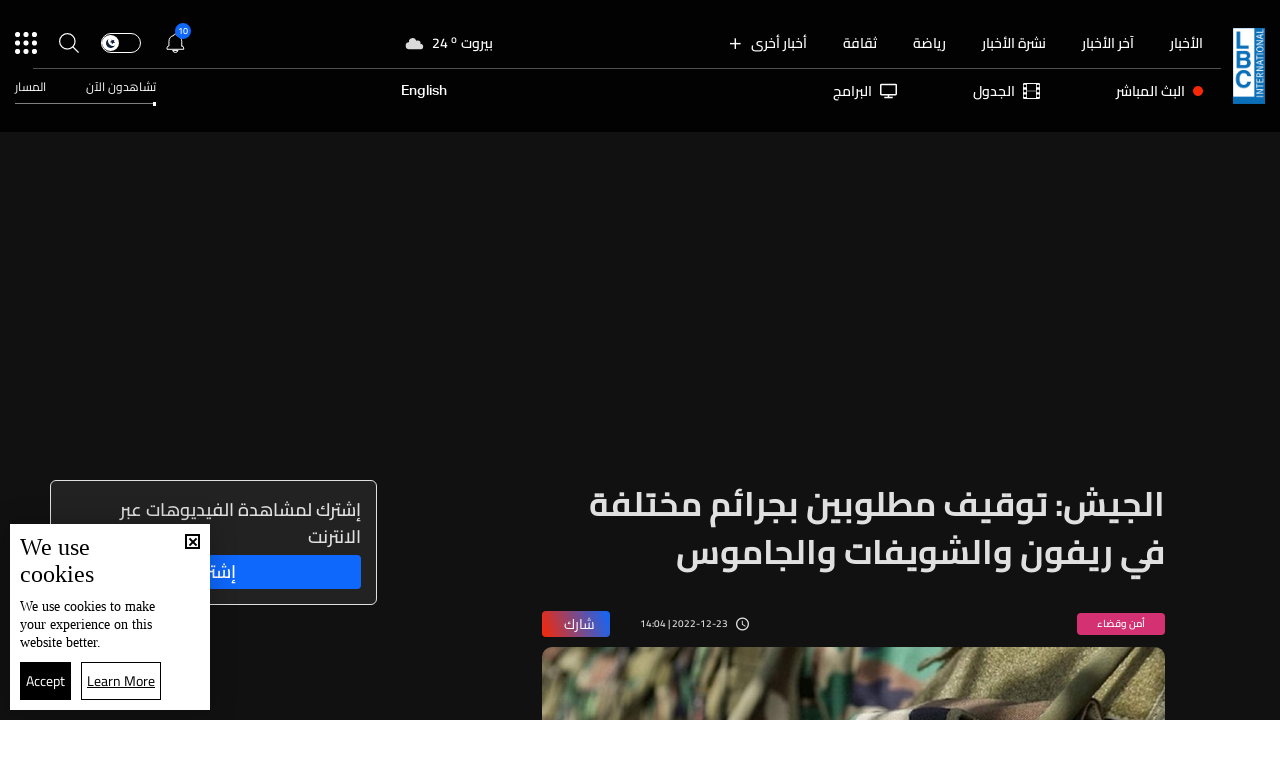

--- FILE ---
content_type: text/html; charset=utf-8
request_url: https://www.lbcgroup.tv/news/lebanon-security/679420/lbci-lebanon-articles/ar
body_size: 59845
content:
<!DOCTYPE html>

<html xmlns="http://www.w3.org/1999/xhtml" lang="ar">
<head><meta charset="utf-8" /><meta http-equiv="Content-Type" content="text/html; charset=utf-8" /><title>
	الجيش: توقيف مطلوبين بجرائم مختلفة في ريفون والشويفات والجاموس - Lebanon News
</title><meta name="description" content="بيان لقيادة الجيش - مديرية التوجيه عن توقيف مطلوبين | Lebanon News" /><meta name="keywords" content="news , lbci , أخبار بيان لقيادة الجيش   مديرية التوجيه عن توقيف مطلوبين" /><meta name="apple-mobile-web-app-capable" content="yes" /><meta name="apple-mobile-web-app-status-bar-style" content="black" /><meta name="format-detection" content="telephone=yes" /><meta name="viewport" content="width=device-width, initial-scale=1" /><meta name="robots" content="max-image-preview:large" /><meta property="fb:pages" content="125165427541688" />
<script type="application/ld+json">
                                    {"@context":"https://schema.org",
                            "@type":"NewsArticle",
                            "headline": "الجيش: توقيف مطلوبين بجرائم مختلفة في ريفون والشويفات والجاموس","description": "بيان لقيادة الجيش - مديرية التوجيه عن توقيف مطلوبين","image": {
                                        "@type": "ImageObject",
                                        "url": "https://www.lbcgroup.tv/uploadImages/documentimages/News-P-679420-638074191189260408.jpg",
                                        "width": 1200,
                                        "height": 630
                                    },"datePublished": "2022-12-23T14:04:11-05:00","isAccessibleForFree": "false","publisher": {
                                "@type": "Organization",
                                "name": "LBCI Lebanon",
                                "url": "https://www.lbcgroup.tv",
                                "logo": {
                                    "@type": "ImageObject",
                                    "url": "https://www.lbcgroup.tv/images/LBCI-Logo02.png",
                                    "width": 200,
                                    "height": 60
                                }
                              } , "mainEntityOfPage": {
                                        "@type": "WebPage",
                                        "@id": "https://www.lbcgroup.tv/news/lebanon-security/679420/%D8%A7%D9%84%D8%AC%D9%8A%D8%B4-%D8%AA%D9%88%D9%82%D9%8A%D9%81-%D9%85%D8%B7%D9%84%D9%88%D8%A8%D9%8A%D9%86-%D8%A8%D8%AC%D8%B1%D8%A7%D8%A6%D9%85-%D9%85%D8%AE%D8%AA%D9%84%D9%81%D8%A9-%D9%81%D9%8A-%D8%B1%D9%8A%D9%81%D9%88%D9%86-%D9%88%D8%A7%D9%84%D8%B4%D9%88%D9%8A%D9%81%D8%A7%D8%AA-%D9%88%D8%A7%D9%84%D8%AC%D8%A7%D9%85%D9%88%D8%B3/ar"
                                        },"url": "https://www.lbcgroup.tv/news/lebanon-security/679420/%D8%A7%D9%84%D8%AC%D9%8A%D8%B4-%D8%AA%D9%88%D9%82%D9%8A%D9%81-%D9%85%D8%B7%D9%84%D9%88%D8%A8%D9%8A%D9%86-%D8%A8%D8%AC%D8%B1%D8%A7%D8%A6%D9%85-%D9%85%D8%AE%D8%AA%D9%84%D9%81%D8%A9-%D9%81%D9%8A-%D8%B1%D9%8A%D9%81%D9%88%D9%86-%D9%88%D8%A7%D9%84%D8%B4%D9%88%D9%8A%D9%81%D8%A7%D8%AA-%D9%88%D8%A7%D9%84%D8%AC%D8%A7%D9%85%D9%88%D8%B3/ar","inLanguage": "ar"}</script> <script type="application/ld+json">
                                    {
                                  "@context": "https://schema.org",
                                  "@type": "Organization",
                                  "url": "https://www.lbcgroup.tv",
                                  "logo": "https://www.lbcgroup.tv/images/LBCI-Logo02.png"
                               }                              
                            </script><meta id="ctl00_fbImageNearPostPlaceInMeta_fbTitle" property="og:title" content="الجيش: توقيف مطلوبين بجرائم مختلفة في ريفون والشويفات والجاموس"></meta>
<meta id="ctl00_fbImageNearPostPlaceInMeta_fbDescription" property="og:description" content="بيان لقيادة الجيش - مديرية التوجيه عن توقيف مطلوبين"></meta>
<meta property="og:image" content="https://www.lbcgroup.tv/uploadImages/DocumentImages/T-News-P-679420-638074191189260408.jpg"/>
<meta id="ctl00_fbImageNearPostPlaceInMeta_imageAlt" property="og:image:alt" content="الجيش: توقيف مطلوبين بجرائم مختلفة في ريفون والشويفات والجاموس"></meta>
<meta property="og:site_name" content="LBCIV7">

<meta property="og:url" content="https://www.lbcgroup.tv/news/lebanon-security/679420/lbci-lebanon-articles/ar"/>
<meta property="og:type" content="article"/>

<meta property="fb:admins" content="730748664,100002441549169"/>
<meta property="fb:app_id" content="495608663938080" />
<meta property="fb:pages" content="119723014742773" />

<meta id="ctl00_fbImageNearPostPlaceInMeta_gplusTitle" itemprop="name" content="الجيش: توقيف مطلوبين بجرائم مختلفة في ريفون والشويفات والجاموس"></meta>
<meta id="ctl00_fbImageNearPostPlaceInMeta_gplusDescription" itemprop="description" content="بيان لقيادة الجيش - مديرية التوجيه عن توقيف مطلوبين"></meta>
<meta itemprop="image" content="https://www.lbcgroup.tv/uploadImages/DocumentImages/T-News-P-679420-638074191189260408.jpg" />

<script>
    var varMetanearappid;
    varMetanearappid = '495608663938080'; 
</script>

 
<meta name="twitter:card" content="summary_large_image">
<meta name="twitter:site" content="@LBCI">
<meta name="twitter:creator" content="@LBCI">
<meta name="twitter:title" content="الجيش: توقيف مطلوبين بجرائم مختلفة في ريفون والشويفات والجاموس">
<meta name="twitter:description" content="بيان لقيادة الجيش - مديرية التوجيه عن توقيف مطلوبين">
<meta name="twitter:image:src" content="https://www.lbcgroup.tv/uploadImages/DocumentImages/News-P-679420-638074191189260408.jpg">
<meta name="twitter:image" content="https://www.lbcgroup.tv/uploadImages/DocumentImages/News-P-679420-638074191189260408.jpg">

<!-- Global site tag (gtag.js) - Google Analytics -->




<!-- Google tag (gtag.js) -->
<script async src="https://www.googletagmanager.com/gtag/js?id=UA-25907912-1"></script>
<script>
    window.dataLayer = window.dataLayer || [];
    function gtag() { dataLayer.push(arguments); }
    gtag('js', new Date());

    gtag('config', 'UA-25907912-1');
</script>




<!-- Facebook Pixel Code -->

<!-- End Facebook Pixel Code -->
<link id="Mainstylecss" href="https://www.lbcgroup.tv/TheWall/style/CommonStyle/v1.0/v1.0-IpadSize768/MainStyle.min.css?303" rel="stylesheet" type="text/css" />
<link id="boostrapcss" href="https://www.lbcgroup.tv/TheWall/style/Bootstrap/v4.1.1/v4.1.1-OriginalSize/ar/bootstrap.min.css?303" type="text/css" rel="stylesheet" />
<link id="stylecss" href="https://www.lbcgroup.tv/style/Style.min.css?303" rel="stylesheet" type="text/css" />
<link id="mastercss" href="https://www.lbcgroup.tv/style/ar/Master.min.css?303" rel="stylesheet" type="text/css" />
<link href="https://www.lbcgroup.tv/TheWall/style/ar/StaticStyle/v1.0/StaticStyle.min.css?303" rel="stylesheet" type="text/css" />
<link href="https://www.lbcgroup.tv/TheWall/style/ionicons/v4.1.2/ionicons.min.css?303" type="text/css" rel="stylesheet" />
<link id="stylecss" href="https://www.lbcgroup.tv/style/ar/SharkTank.css?303" rel="stylesheet" type="text/css" />

<link rel="shortcut icon" href="/Favicon.ico" />


<script async='async' src='https://www.googletagservices.com/tag/js/gpt.js'></script>
<script>
var googletag = googletag || {};
googletag.cmd = googletag.cmd || [];
</script>




<link href='https://www.lbcgroup.tv/TheWall/Helpers/TempusDominus/v5.1.2/Style/DateTimePicker.min.css?303' type='text/css' rel='stylesheet' /><link href='https://www.lbcgroup.tv/TheWall/style/Swiper/v4.3.3/swiper.min.css?v=' rel='stylesheet' type='text/css' /><link id="articlecss" href="https://www.lbcgroup.tv/style/ar/ArticleDetails.min.css?303" rel="stylesheet" type="text/css" /><link href='https://www.lbcgroup.tv/TheWall/Helpers/lightgallery/css/lightgallery.min.css?303' rel='stylesheet' type='text/css' /><link href='https://www.lbcgroup.tv/TheWall/Style/flickity/v2.1.2/flickity.min.css?v=' rel='stylesheet' type='text/css' /><link href='https://www.lbcgroup.tv/TheWall/style/mCustomScrollbar/v2.1/CustomScrollbarOld.min.css?v=303' rel='stylesheet' type='text/css' /><link href='https://www.lbcgroup.tv/uploadImages/GlobalScriptsAndCssFiles/ar/GSC-F-1-637985691910171787.css?303' rel='stylesheet' type='text/css' /><script type='text/javascript'>
(function(w,d,s,l,i){w[l]=w[l]||[];w[l].push({'gtm.start':
new Date().getTime(),event:'gtm.js'});var f=d.getElementsByTagName(s)[0],
j=d.createElement(s),dl=l!='dataLayer'?'&l='+l:'';j.async=true;j.src=
'https://www.googletagmanager.com/gtm.js?id='+i+dl;f.parentNode.insertBefore(j,f);
})(window,document,'script','dataLayer','GTM-T8HDVFB');

</script>    <script type="application/ld+json">
    {
      "@context" : "https://schema.org",
      "@type" : "WebSite",
      "name" : "LBCI",
      "url" : "https://www.lbcgroup.tv/"
    }
  </script><script async src="//get.optad360.io/sf/d8ccc5d5-a57d-4a7a-865c-1cee4ddda857/plugin.min.js"></script><link href ='https://www.lbcgroup.tv/TheWall/style/PhotoSwipePlugin/photoswipe.min.css?303' rel='stylesheet' type='text/css' /><link href ='https://www.lbcgroup.tv/TheWall/style/PhotoSwipePlugin/default-skin.min.css?303' rel='stylesheet' type='text/css' /><link href ='https://www.lbcgroup.tv/TheWall/style/PhotoSwipePlugin/photoswipe.min.css?303' rel='stylesheet' type='text/css' /><link href ='https://www.lbcgroup.tv/TheWall/style/PhotoSwipePlugin/default-skin.min.css?303' rel='stylesheet' type='text/css' /><style type="text/css">body{ background-color: #FFFFFF; }</style><script async src="https://securepubads.g.doubleclick.net/tag/js/gpt.js"></script>
<script>
  window.googletag = window.googletag || {cmd: []};
  googletag.cmd.push(function() {
    googletag.defineSlot('/22102825221/ARTICLES/Articles_LB_1', [[320, 100], [970, 250], [728, 90]], 'div-gpt-ad-1673035243418-00').setTargeting('Category', ['news-']).setTargeting('LANG', ['ar']).addService(googletag.pubads());
    googletag.pubads().enableSingleRequest();
    googletag.pubads().collapseEmptyDivs();
    googletag.enableServices();
  });
</script>
<link rel="canonical" id="myCanonical" href="https://www.lbcgroup.tv/news/lebanon-security/679420/%D8%A7%D9%84%D8%AC%D9%8A%D8%B4-%D8%AA%D9%88%D9%82%D9%8A%D9%81-%D9%85%D8%B7%D9%84%D9%88%D8%A8%D9%8A%D9%86-%D8%A8%D8%AC%D8%B1%D8%A7%D8%A6%D9%85-%D9%85%D8%AE%D8%AA%D9%84%D9%81%D8%A9-%D9%81%D9%8A-%D8%B1%D9%8A%D9%81%D9%88%D9%86-%D9%88%D8%A7%D9%84%D8%B4%D9%88%D9%8A%D9%81%D8%A7%D8%AA-%D9%88%D8%A7%D9%84%D8%AC%D8%A7%D9%85%D9%88%D8%B3/ar" /><script async src="https://securepubads.g.doubleclick.net/tag/js/gpt.js"></script>
<script>
  window.googletag = window.googletag || {cmd: []};
  googletag.cmd.push(function() {
    googletag.defineSlot('/22102825221/ARTICLES/Articles_MPU', [[300, 250], [300, 600]], 'div-gpt-ad-1673275381503-00').setTargeting('Category', ['news-']).setTargeting('LANG', ['ar']).addService(googletag.pubads());
    googletag.pubads().enableSingleRequest();
    googletag.pubads().collapseEmptyDivs();
    googletag.enableServices();
  });
</script>
<script async src="https://securepubads.g.doubleclick.net/tag/js/gpt.js"></script>
<script>
  window.googletag = window.googletag || {cmd: []};
  googletag.cmd.push(function() {
    googletag.defineSlot('/22102825221/ARTICLES/Articles_LB_2', [[320, 100], [970, 250], [728, 90]], 'div-gpt-ad-1673275406408-00').setTargeting('Category', ['news-']).setTargeting('LANG', ['ar']).addService(googletag.pubads());
    googletag.pubads().enableSingleRequest();
    googletag.pubads().collapseEmptyDivs();
    googletag.enableServices();
  });
</script>
</head>

<body id="ctl00_WBody" class="MyMainBody BodyRemoveScroll" dir="rtl">
<form method="post" action="./ar" id="aspnetForm">
<div class="aspNetHidden">
<input type="hidden" name="__EVENTTARGET" id="__EVENTTARGET" value="" />
<input type="hidden" name="__EVENTARGUMENT" id="__EVENTARGUMENT" value="" />
<input type="hidden" name="__VIEWSTATE" id="__VIEWSTATE" value="/[base64]/[base64]/[base64]/Zitix2YrYqSDYp9mE2KrZiNis2YrZhyDYudmGINiq2YjZgtmK2YEg2YXYt9mE2YjYqNmK2YYgfCBMZWJhbm9uIE5ld3NkAgQPFgIfDQV2bmV3cyAsIGxiY2kgLCDYo9iu2KjYp9ixINio2YrYp9mGINmE2YLZitin2K/[base64]/[base64]/[base64]/dj0nIHJlbD0nc3R5bGVzaGVldCcgdHlwZT0ndGV4dC9jc3MnIC8+PGxpbmsgaWQ9ImFydGljbGVjc3MiIGhyZWY9Imh0dHBzOi8vd3d3LmxiY2dyb3VwLnR2L3N0eWxlL2FyL0FydGljbGVEZXRhaWxzLm1pbi5jc3M/[base64]/JyZsPScrbDonJztqLmFzeW5jPXRydWU7ai5zcmM9CidodHRwczovL3d3dy5nb29nbGV0YWdtYW5hZ2VyLmNvbS9ndG0uanM/[base64]/MzAzJyByZWw9J3N0eWxlc2hlZXQnIHR5cGU9J3RleHQvY3NzJyAvPjxsaW5rIGhyZWYgPSdodHRwczovL3d3dy5sYmNncm91cC50di9UaGVXYWxsL3N0eWxlL1Bob3RvU3dpcGVQbHVnaW4vZGVmYXVsdC1za2luLm1pbi5jc3M/[base64]/Ysdin2YXYpxXYsdiz2YjZhSDZhdiq2K3YsdmD2KkG2LHYudioENix2YjZhdin2YbYs9mK2KkM2LHZitin2LbZitipDNiz2YrYp9iz2YrYqRPYs9mK2LHYqSDYsNin2KrZitipBti32KjYrgrYutix2KjZitipCNi62YXZiNi2DtmD2YjZhdmK2K/[base64]/Zhti02LHYqS0zMS3Zg9in2YbZiNmGLdin2YTYq9in2YbZii9hcmQCAg8WAh8XAhQWKGYPZBYCZg8VAy9oZWFkZXItbmF2LWl0ZW0gdGV4dC10aXRsZS04IG1haW5fY2F0IG1haW5fY2F0MCIvc3BvcnRzL2NhdGVnb3J5LzEwNy/[base64]/Yp9mE2LPZitin2K3YqS3ZgdmKLdmE2KjZhtin2YYvYXIe2KfZhNiz2YrYp9it2Kkg2YHZiiDZhNio2YbYp9mGZAIDD2QWAmYPFQMvaGVhZGVyLW5hdi1pdGVtIHRleHQtdGl0bGUtOCBtYWluX2NhdCBtYWluX2NhdDMpL25ld3MvY2F0ZWdvcnkvMS/[base64]/[base64]/[base64]/[base64]/[base64]/[base64]/[base64]/Yrdin2YQt2KfZhNi32YLYsy9hck1jb2wteHMtMyBjb2wtMyBoZWFkZXItc3VibWVudS1pdGVtIHRleHQtdGl0bGUtMjIgQW5pbWF0ZU1lIG1vcmVfY2F0IG1vcmVfY2F0OBLYrdin2YQg2KfZhNi32YLYsyBkAgkPZBYCZg8VAyEvbmV3cy9jYXRlZ29yeS8yOS/[base64]/Yrtio2LEg2LnYp9is2YRkAg0PZBYCZg8VAzIvbmV3cy9jYXRlZ29yeS80OS/[base64]/[base64]/[base64]/Yq9mC2KfZgdipL2FyJyBjbGFzcz0naXRlbS1mb290ZXItbGluayBkLWlubGluZS1ibG9jayc+Ctir2YLYp9mB2KkEPC9hPmQCAw9kFgJmDxUDZzxhIGhyZWY9Jy9uZXdzL2NhdGVnb3J5LzEyOS/[base64]/[base64]/[base64]/YudmI2Ykt2KfZhNmC2YjYp9iqLdi22K8t2KjZitin2LEt2KfZhNi22KfZh9ixLdmI2KfZhNmALWxiY2kvYXInIGNsYXNzPSdpdGVtLWZvb3Rlci1saW5rIGQtaW5saW5lLWJsb2NrJz4+2K/[base64]/[base64]/ZhdipINmG2LTYsdipINin2YTYp9iu2KjYp9ixBDwvYT5kAhMPZBYCZg8VA2U8YSBocmVmPScvbmV3cy9jYXRlZ29yeS80OS/YudmE2YjZhS3ZiNiq2YPZhtmI2YTZiNis2YrYpy9hcicgY2xhc3M9J2l0ZW0tZm9vdGVyLWxpbmsgZC1pbmxpbmUtYmxvY2snPh3YudmE2YjZhSDZiNiq2YPZhtmI2YTZiNis2YrYpwQ8L2E+ZAIUD2QWAmYPFQNRPGEgaHJlZj0nL25ld3MvY2F0ZWdvcnkvNy/[base64]/[base64]/[base64]/[base64]/ZiNir2KfYptmC2YrYp9iqL2FyENmI2KvYp9im2YLZitin2KpkAgMPZBYCZg8VAhkvc2hvd3MvMTUv2YXZhtmI2LnYp9iqL2FyDNmF2YbZiNi52KfYqmQCBA9kFgJmDxUCGy9zaG93cy8xOC/Zg9mI2YXZitiv2YrYpy9hcg7Zg9mI2YXZitiv2YrYp2QCBQ9kFgJmDxUCJC9zaG93cy8xNy/[base64]/[base64]/[base64]/[base64]/[base64]/[base64]/[base64]/[base64]/[base64]/[base64]/[base64]/[base64]/[base64]/Yotiu2LEt2KfZhNij2K7YqNin2LEvYXIV2KLYrtixINin2YTYo9iu2KjYp9ixZAICD2QWAmYPFQIlL25ld3MvY2F0ZWdvcnkvMy/[base64]/[base64]/[base64]/[base64]/[base64]/[base64]/Ypy3YudmE2Ykt2KrYtdmG2YrZgS3Yp9mE2KfYqtit2KfYry3Yp9mE2KPZiC9hch9+BQ/[base64]/[base64]/Yp9mE2K/Yp9iu2YTZitipLdin2YTYs9mI2LHZitipLdmG2YHYsNmG2Kct2LnZhdmE2YrYp9iqLdiv2YLZitmC2Kkt2KfYs9iq2YfYr9mB2Kot2K7ZhNmK2Kkt2KXYsdmH2KfYqNmK2Kkt2YXYqtmI2LHYt9ipLdmB2Yot2KrZhtmBL2FyH34FD9iu2KjYsSDYudin2KzZhB9/[base64]/YudmI2YYt2YrZj9i62KfYr9ixLdil2YTZiS3Ypdiz2KjYp9mG2YrYpy3ZgdmKLdiy2YrYp9ix2Kkt2LHYs9mF2YrZkdipL2FyH34FFdij2K7YqNin2LEg2YTYqNmG2KfZhh9/[base64]/ZitmIINmK2K/[base64]/[base64]/ZhtmC2YrYqC3Yp9mE2YXZh9mG2K/[base64]/[base64]/[base64]/[base64]/ZitmG2Kkt2YXZhtiwLdi52YLZiNivL2FyH34FJNiq2YLYp9ix2YrYsSDZhti02LHYqSDYp9mE2KfYrtio2KfYsR9/[base64]/[base64]/Zh9mK2YPZhNmK2Kkt2K3Zg9mI2YXZitipLdmE2KXYudin2K/[base64]/YqtmELdij2KjZitioLdiq2KrYsdmC2ZHYqC3Yp9mE2LHYry3Yp9mE2KXZitix2KfZhtmKLdmF2K/ZhdmR2LHYqS3Yo9mF2YrYsdmD2YrYqS3ZgdmKLdil2YrZhNin2Kot2YjYs9mK2YbYp9ix2YrZiNmH2KfYqi3Yqti12LnZitivL2FyH34FJNiq2YLYp9ix2YrYsSDZhti02LHYqSDYp9mE2KfYrtio2KfYsR9/[base64]/[base64]/[base64]/[base64]/[base64]/[base64]/[base64]/Yp9mH2YXYqS3Yp9mE2KzZiti0LdmE2YXYt9mE2YjYqNmK2YYt2YHZii3YqNmE2K/[base64]/[base64]/ZiNiy2KfYsdipLdin2YTYtNik2YjZhi3Yp9mE2KjZhtmDLdin2YTYr9mI2YTZii3ZiNin2YHZgi3YudmE2Ykt2KrZhdmI2YrZhC3YqNix2YbYp9mF2Kwt2KPZhdin2YYvYXIfbwIBH34FFdij2K7YqNin2LEg2YTYqNmG2KfZhh99BwAAAAAAAPA/H2YFBTA5OjUyH2UCAR8VBW3ZiNiy2KfYsdipINin2YTYtNik2YjZhjog2KfZhNio2YbZgyDYp9mE2K/[base64]/[base64]/ZgdiqLdiz2YrYp9ix2Kkt2KjZitmGLdio2KfYsdmK2LQt2YjZhdi52LHZiNioLdmB2Yot2YLYttin2KEt2LXZiNixL2FyH28CAR9+BQ/Yrtio2LEg2LnYp9is2YQffQcAAAAAAADwPx9mBQUxNjoyNh9lAgEfFQVp2LrYp9ix2Kkg2KXYs9ix2KfYptmK2YTZitipINin2LPYqtmH2K/[base64]/[base64]/[base64]/[base64]/[base64]/YpdmK2LHYp9mGLdiq2LXZhtmR2YEt2KfZhNis2YrZiNi0Ldin2YTYo9mI2LHZiNio2YrYqS3ZhdmG2LjZhdin2Kot2KXYsdmH2KfYqNmK2Kkt2LHYr9inLdi52YTZiS3Yqti12YbZitmBLdin2YTYp9iq2K3Yp9ivLdin2YTYo9mIL2FyH28CAR9+BQ/[base64]/[base64]/[base64]/[base64]/[base64]/ZhNmK2YQt2KfZhNin2KvZhtmK2YYvYXIV2YTZitmEINin2YTYp9ir2YbZitmGZAIFD2QWAmYPFQIgL3NlYXJjaC/[base64]/[base64]/Ytdit2Kkt2YjYqti62LDZitipL2FyJyBjbGFzcz0naXRlbS1mb290ZXItbGluayBkLWlubGluZS1ibG9jayc+E9i12K3YqSDZiNiq2LrYsNmK2KkEPC9hPgBkAgMPZBYCZg8VBQBcPGEgaHJlZj0nL2luZm9ncmFwaGljcy9jYXRlZ29yeS8yNS/[base64]/[base64]/YsdmK2KfYttipL2FyJyBjbGFzcz0naXRlbS1mb290ZXItbGluayBkLWlubGluZS1ibG9jayc+C9ix2YrYp9i22KkgBDwvYT4AZAIND2QWAmYPFQUAWDxhIGhyZWY9Jy9uZXdzL2NhdGVnb3J5LzEyMy/Yrtio2LEt2LnYp9is2YQvYXInIGNsYXNzPSdpdGVtLWZvb3Rlci1saW5rIGQtaW5saW5lLWJsb2NrJz4P2K7YqNixINi52KfYrNmEBDwvYT4AZAIOD2QWAmYPFQUAZzxhIGhyZWY9Jy9uZXdzL2NhdGVnb3J5LzEyOS/[base64]/[base64]/[base64]/[base64]/dj0zMDMnPjwvc2NyaXB0PjxzY3JpcHQgdHlwZT0ndGV4dC9qYXZhc2NyaXB0JyBzcmM9J2h0dHBzOi8vd3d3LmxiY2dyb3VwLnR2L1RoZVdhbGwvSGVscGVycy9UZW1wdXNEb21pbnVzL3Y1LjEuMi9Kcy9EYXRlVGltZVBpY2tlci5taW4uanM/[base64]/[base64]/[base64]/[base64]/dj0zMDMnPjwvc2NyaXB0PjxzY3JpcHQgdHlwZSA9ICd0ZXh0L2phdmFzY3JpcHQnIHNyYz0naHR0cHM6Ly93d3cubGJjZ3JvdXAudHYvVGhlV2FsbC9qcy9QaG90b1N3aXBlUGx1Z2luL3Bob3Rvc3dpcGUtdWktZGVmYXVsdC5taW4uanM/[base64]/txirJUnJd/n+/pwzCg/aVom" />
</div>

<script type="text/javascript">
//<![CDATA[
var theForm = document.forms['aspnetForm'];
if (!theForm) {
    theForm = document.aspnetForm;
}
function __doPostBack(eventTarget, eventArgument) {
    if (!theForm.onsubmit || (theForm.onsubmit() != false)) {
        theForm.__EVENTTARGET.value = eventTarget;
        theForm.__EVENTARGUMENT.value = eventArgument;
        theForm.submit();
    }
}
//]]>
</script>


<script src="/WebResource.axd?d=Vx-qtyOKILUzJRsxmdtumx2NMwJ6wPsgKRopyQFhNHf9d_m-JcKeiuFW9Pd55L_kLLpaZ46-0bQLZlosxY6JJx8ikr-VoHYnMq7rUinOWwc1&amp;t=638628207619783110" type="text/javascript"></script>


<script src="/ScriptResource.axd?d=bEbvDCMOieTg1tfOSlhbDt2Zbi4ZjIlwas2bBo7vqRmpTKqdlR-HJ5nXJZo4GiwEF9tiQDF4Z6wSGzNwQ0IUmndxvKv9S5KWLGZZhov8f-ECUBfon-VE09Jgf1Gq19yLBrQZ7VeJut0mAMo-l-N8Edu9YdPAr5PfCPFfgEcNHAI1&amp;t=2a9d95e3" type="text/javascript"></script>
<script src="/ScriptResource.axd?d=YJiGZE5KQJ6M-sd4dS0Q3BDXCamLuH6cqHL6sg4RJgoUk-JW6V-A3HqG-kU69S1731F93MKidHAevIr7UEaRB6r0hzG3hFfclR4V7v0PwmEXSZLjDRfz43L02eAw7njgteHbCAGT0A2jSognwoG80mC5ZYzEvk9eUzAW0CsanU82CxpQUUVTdn72Rc1MpsGj0&amp;t=2a9d95e3" type="text/javascript"></script>
<script src="../../../../webservices/Service.asmx/js" type="text/javascript"></script>




<input name="ctl00$DarkMode" type="checkbox" id="DarkMode" class="dark-mode-checkbox hideMe" />
<input name="ctl00$ThemeModeForced" type="hidden" id="ctl00_ThemeModeForced" class="dark-mode-forced" value="0" />
<script>
const checkbox = document.querySelector('.dark-mode-checkbox');
const themeModeForced = document.querySelector('.dark-mode-forced');
    const theme = localStorage.getItem('theme');

if (themeModeForced.value === "0") {
if (theme && theme === "light") {
checkbox.checked = false;
} else {
checkbox.checked = true;
}
}

checkbox.addEventListener('change', (event) => {
if (event.currentTarget.checked) {
localStorage.setItem("theme", "dark");
} else {
localStorage.setItem("theme", "light");
}
});
</script>
<div id="ctl00_AllContent" class="body-container">
<script type="text/javascript">
var sAppPath = "/";
var sPicPath = "https://www.lbcgroup.tv/uploadImages/";
var LanguageID = "1";
var fbLanguage = "ar_AR";
var sImageLangPath = "ar";
var LanguageDirection = "right";
var LanguageDirectionInv = "left";
var IsArabic = "right";
var fbAppID = "495608663938080";
var fbScrt = "170741d256751cbeb41092179da949a9";
var captchKey = "6LeJLuIhAAAAAN4kXU2m7Rp5Zz9lQlFUld2eQzze";
var sWebsiteDname = "https://www.lbcgroup.tv";
var thewallJsURL = "https://www.lbcgroup.tv/TheWall";
var jsVersion = "303";
</script>
<iframe src="https://www.googletagmanager.com/ns.html?id=GTM-T8HDVFB"
height="0" width="0" style="display:none;visibility:hidden"></iframe>
<script src="https://www.lbcgroup.tv/TheWall/js/JqueryMain/v2.2.3/jquery-2.2.3.min.js?v=303" type="text/javascript"></script>
<script src="https://www.lbcgroup.tv/TheWall/js/JqueryMain/v2.2.3/jquery-migrate-1.3.0.min.js?v=303" type="text/javascript"></script>
<input type="hidden" class="HiddenHandlerURL" value="/Handler/Sharrre.ashx" />
<input type="hidden" class="sAppPath" value="/" />
<input type="hidden" value="https://www.lbcgroup.tv/news/lebanon-security/679420/lbci-lebanon-articles/ar" class="HiddenPageURL" />


<input type="hidden" value="1" class="AutoLoadMoreOnMobile" />
<input type="hidden" value="1" class="AutoLoadMoreOnTable" />
<input type="hidden" value="3" class="HiddenAutoLoadMoreTimes" />

<input type="hidden" value="@LbciLebanon" class="HiddenTwitterSite" />

<script type="text/javascript">
//<![CDATA[
Sys.WebForms.PageRequestManager._initialize('ctl00$ScriptManager1', 'aspnetForm', ['tctl00$MasterMenu$UpdateNotifications','','tctl00$MasterMenu$UpdatePanel1','','tctl00$MainContent$CardsWithDateFilters78$ctl00',''], [], [], 90, 'ctl00');
//]]>
</script>


<div class="NormalDivContainer u-opacity1 u-relative">
<div class="ToastStyle toastStyleWithTheme Grad-007E6F-000000" onclick="CloseToast();">

<div style="height: 25px;"></div>
<div class="ToastContent">
</div>
<div style="height: 25px;"></div>
</div>
<div class="MenuOpenedOverlayScreen u-hide"></div>
<div id="ctl00_MainMenu" class="u-relative TheMainMEnu">





<header class="row m-0 header-container">

    <div class="header-body MyMainDiv1470 d-flex flex-row">
        
        <div class="header-logo-container d-flex d-xl-block align-items-center">
            <a href='/'>
                <img src="https://www.lbcgroup.tv/images/LBCI-Logo02.png" width="32" />
            </a>

            
        </div>

        <div class="header-body-container">
            
            <div class="header-body-up-container d-flex flex-row d-lg-hide d-md-hide d-sm-hide d-xs-hide">
                <div class="header-body-up-container-left-side h-100">
                    <div class="d-flex align-items-center h-100 justify-content-between">
                        <div class="d-flex align-items-center h-100">
                            <div class="header-nav-item header-nav-item-static text-title-8">
                                <a href="/news/ar">
                                    الأخبار
                                </a>
                            </div>
                            <div class="header-nav-item header-nav-item-static text-title-8">
                                <a href="/latest-news/ar">
                                    آخر الأخبار
                                </a>
                            </div>
                            <div class="header-nav-item header-nav-item-static text-title-8">
                                <a href="/watch/73932/نشرة-31-كانون-الثاني/ar" id="ctl00_MasterMenu_lnkBulletin">
                                    نشرة الأخبار
                                </a>
                            </div>
                            
                                    <div class='header-nav-item text-title-8 main_cat main_cat0'>
                                        <a href='/sports/category/107/رياضة/ar'>
                                            رياضة 
                                        </a>
                                    </div>
                                
                                    <div class='header-nav-item text-title-8 main_cat main_cat1'>
                                        <a href='/news/category/130/ثقافة/ar'>
                                            ثقافة
                                        </a>
                                    </div>
                                
                                    <div class='header-nav-item text-title-8 main_cat main_cat2'>
                                        <a href='/news/category/129/السياحة-في-لبنان/ar'>
                                            السياحة في لبنان
                                        </a>
                                    </div>
                                
                                    <div class='header-nav-item text-title-8 main_cat main_cat3'>
                                        <a href='/news/category/1/أخبار-لبنان/ar'>
                                            أخبار لبنان
                                        </a>
                                    </div>
                                
                                    <div class='header-nav-item text-title-8 main_cat main_cat4'>
                                        <a href='/news/category/65/تقارير-نشرة-الاخبار/ar'>
                                            تقارير نشرة الاخبار
                                        </a>
                                    </div>
                                
                                    <div class='header-nav-item text-title-8 main_cat main_cat5'>
                                        <a href='/news/category/3/أمن-وقضاء/ar'>
                                            أمن وقضاء
                                        </a>
                                    </div>
                                
                                    <div class='header-nav-item text-title-8 main_cat main_cat6'>
                                        <a href='/news/category/33/فنّ/ar'>
                                            فنّ
                                        </a>
                                    </div>
                                
                                    <div class='header-nav-item text-title-8 main_cat main_cat7'>
                                        <a href='/news/category/101/اخبار-البرامج/ar'>
                                            اخبار البرامج
                                        </a>
                                    </div>
                                
                                    <div class='header-nav-item text-title-8 main_cat main_cat8'>
                                        <a href='/news/category/27/حال-الطقس/ar'>
                                            حال الطقس 
                                        </a>
                                    </div>
                                
                                    <div class='header-nav-item text-title-8 main_cat main_cat9'>
                                        <a href='/news/category/29/منوعات/ar'>
                                            منوعات
                                        </a>
                                    </div>
                                
                                    <div class='header-nav-item text-title-8 main_cat main_cat10'>
                                        <a href='/news/category/24/صحة-وتغذية/ar'>
                                            صحة وتغذية
                                        </a>
                                    </div>
                                
                                    <div class='header-nav-item text-title-8 main_cat main_cat11'>
                                        <a href='/infographics/category/25/اقتصاد/ar'>
                                            اقتصاد
                                        </a>
                                    </div>
                                
                                    <div class='header-nav-item text-title-8 main_cat main_cat12'>
                                        <a href='/news/category/123/خبر-عاجل/ar'>
                                            خبر عاجل
                                        </a>
                                    </div>
                                
                                    <div class='header-nav-item text-title-8 main_cat main_cat13'>
                                        <a href='/news/category/49/علوم-وتكنولوجيا/ar'>
                                            علوم وتكنولوجيا
                                        </a>
                                    </div>
                                
                                    <div class='header-nav-item text-title-8 main_cat main_cat14'>
                                        <a href='/news/category/7/اسرار/ar'>
                                            اسرار
                                        </a>
                                    </div>
                                
                                    <div class='header-nav-item text-title-8 main_cat main_cat15'>
                                        <a href='/news/category/6/أخبار-دولية/ar'>
                                            أخبار دولية
                                        </a>
                                    </div>
                                
                                    <div class='header-nav-item text-title-8 main_cat main_cat16'>
                                        <a href='/news/category/55/موضة-وجمال/ar'>
                                            موضة وجمال
                                        </a>
                                    </div>
                                
                                    <div class='header-nav-item text-title-8 main_cat main_cat17'>
                                        <a href='/news/category/54/عالم-الطبخ/ar'>
                                            عالم الطبخ
                                        </a>
                                    </div>
                                
                                    <div class='header-nav-item text-title-8 main_cat main_cat18'>
                                        <a href='/news/category/88/خبر-كاذب/ar'>
                                            خبر كاذب
                                        </a>
                                    </div>
                                
                                    <div class='header-nav-item text-title-8 main_cat main_cat19'>
                                        <a href='/news/category/5/صحف-اليوم/ar'>
                                            صحف اليوم
                                        </a>
                                    </div>
                                
                            <div class="header-nav-item text-title-8 position-relative header-nav-item-loadmore">
                                <div class="d-inline-block align-middle padding-r-xs-10">
                                    أخبار أخرى
                                </div>
                                <i class="icon ion-md-add header-nav-item-loadmore-arrow"></i>
                                <div class="header-submenu-spacing"></div>

                                <div class="header-submenu-container">
                                    <div class="row m-0">
                                        
                                                <a href='/sports/category/107/رياضة/ar' class='col-xs-3 col-3 header-submenu-item text-title-22 AnimateMe more_cat more_cat0'>
                                                    رياضة 
                                                </a>
                                            
                                                <a href='/news/category/130/ثقافة/ar' class='col-xs-3 col-3 header-submenu-item text-title-22 AnimateMe more_cat more_cat1'>
                                                    ثقافة
                                                </a>
                                            
                                                <a href='/news/category/129/السياحة-في-لبنان/ar' class='col-xs-3 col-3 header-submenu-item text-title-22 AnimateMe more_cat more_cat2'>
                                                    السياحة في لبنان
                                                </a>
                                            
                                                <a href='/news/category/1/أخبار-لبنان/ar' class='col-xs-3 col-3 header-submenu-item text-title-22 AnimateMe more_cat more_cat3'>
                                                    أخبار لبنان
                                                </a>
                                            
                                                <a href='/news/category/65/تقارير-نشرة-الاخبار/ar' class='col-xs-3 col-3 header-submenu-item text-title-22 AnimateMe more_cat more_cat4'>
                                                    تقارير نشرة الاخبار
                                                </a>
                                            
                                                <a href='/news/category/3/أمن-وقضاء/ar' class='col-xs-3 col-3 header-submenu-item text-title-22 AnimateMe more_cat more_cat5'>
                                                    أمن وقضاء
                                                </a>
                                            
                                                <a href='/news/category/33/فنّ/ar' class='col-xs-3 col-3 header-submenu-item text-title-22 AnimateMe more_cat more_cat6'>
                                                    فنّ
                                                </a>
                                            
                                                <a href='/news/category/101/اخبار-البرامج/ar' class='col-xs-3 col-3 header-submenu-item text-title-22 AnimateMe more_cat more_cat7'>
                                                    اخبار البرامج
                                                </a>
                                            
                                                <a href='/news/category/27/حال-الطقس/ar' class='col-xs-3 col-3 header-submenu-item text-title-22 AnimateMe more_cat more_cat8'>
                                                    حال الطقس 
                                                </a>
                                            
                                                <a href='/news/category/29/منوعات/ar' class='col-xs-3 col-3 header-submenu-item text-title-22 AnimateMe more_cat more_cat9'>
                                                    منوعات
                                                </a>
                                            
                                                <a href='/news/category/24/صحة-وتغذية/ar' class='col-xs-3 col-3 header-submenu-item text-title-22 AnimateMe more_cat more_cat10'>
                                                    صحة وتغذية
                                                </a>
                                            
                                                <a href='/infographics/category/25/اقتصاد/ar' class='col-xs-3 col-3 header-submenu-item text-title-22 AnimateMe more_cat more_cat11'>
                                                    اقتصاد
                                                </a>
                                            
                                                <a href='/news/category/123/خبر-عاجل/ar' class='col-xs-3 col-3 header-submenu-item text-title-22 AnimateMe more_cat more_cat12'>
                                                    خبر عاجل
                                                </a>
                                            
                                                <a href='/news/category/49/علوم-وتكنولوجيا/ar' class='col-xs-3 col-3 header-submenu-item text-title-22 AnimateMe more_cat more_cat13'>
                                                    علوم وتكنولوجيا
                                                </a>
                                            
                                                <a href='/news/category/7/اسرار/ar' class='col-xs-3 col-3 header-submenu-item text-title-22 AnimateMe more_cat more_cat14'>
                                                    اسرار
                                                </a>
                                            
                                                <a href='/news/category/6/أخبار-دولية/ar' class='col-xs-3 col-3 header-submenu-item text-title-22 AnimateMe more_cat more_cat15'>
                                                    أخبار دولية
                                                </a>
                                            
                                                <a href='/news/category/55/موضة-وجمال/ar' class='col-xs-3 col-3 header-submenu-item text-title-22 AnimateMe more_cat more_cat16'>
                                                    موضة وجمال
                                                </a>
                                            
                                                <a href='/news/category/54/عالم-الطبخ/ar' class='col-xs-3 col-3 header-submenu-item text-title-22 AnimateMe more_cat more_cat17'>
                                                    عالم الطبخ
                                                </a>
                                            
                                                <a href='/news/category/88/خبر-كاذب/ar' class='col-xs-3 col-3 header-submenu-item text-title-22 AnimateMe more_cat more_cat18'>
                                                    خبر كاذب
                                                </a>
                                            
                                                <a href='/news/category/5/صحف-اليوم/ar' class='col-xs-3 col-3 header-submenu-item text-title-22 AnimateMe more_cat more_cat19'>
                                                    صحف اليوم
                                                </a>
                                            
                                    </div>
                                </div>

                            </div>
                        </div>
                        
                        <div id="ctl00_MasterMenu_HeaderWeatherAnimation1_Div1" class="u-inlineBlock valignM HideOnTablet weatherDivContainer u-AnimateMe">
    <div class="swiper-container weatherbar_swiper Weather_mainInfo">
        <div class="swiper-wrapper w-100">
            
                    <div class="d-flex justify-content-end align-items-center swiper-slide weatherbar_slide">
                        <div class="HeaderWeatherCity text-title-8 mr-1">
                            <a href="/weather-بيروت/1/ar">
                                <span id="ctl00_MasterMenu_HeaderWeatherAnimation1_rptWeatherCitiesNew_ctl00_rptlblWeatherCity">بيروت</span>
                            </a>
                        </div>
                        <div class="HeaderWeatherTemp text-title-8 mr-1">
                            <a href="/weather-بيروت/1/ar">
                                <span id="ctl00_MasterMenu_HeaderWeatherAnimation1_rptWeatherCitiesNew_ctl00_rptlblWeatherTemp">24</span>
                                <sup>o</sup>
                            </a>
                        </div>
                        <div class="DivHeaderWeatherImg">
                            <a href="/weather-بيروت/1/ar">
                                <img src='https://www.lbcgroup.tv/uploadImages/weatherstateimages/14mostlycloudy.svg'
                                    class="HeaderWeatherImg" alt="LBCI" width="30" />
                            </a>
                        </div>
                    </div>
                
                    <div class="d-flex justify-content-end align-items-center swiper-slide weatherbar_slide">
                        <div class="HeaderWeatherCity text-title-8 mr-1">
                            <a href="/weather-البقاع/7/ar">
                                <span id="ctl00_MasterMenu_HeaderWeatherAnimation1_rptWeatherCitiesNew_ctl01_rptlblWeatherCity">البقاع</span>
                            </a>
                        </div>
                        <div class="HeaderWeatherTemp text-title-8 mr-1">
                            <a href="/weather-البقاع/7/ar">
                                <span id="ctl00_MasterMenu_HeaderWeatherAnimation1_rptWeatherCitiesNew_ctl01_rptlblWeatherTemp">18</span>
                                <sup>o</sup>
                            </a>
                        </div>
                        <div class="DivHeaderWeatherImg">
                            <a href="/weather-البقاع/7/ar">
                                <img src='https://www.lbcgroup.tv/uploadImages/weatherstateimages/14mostlycloudy.svg'
                                    class="HeaderWeatherImg" alt="LBCI" width="30" />
                            </a>
                        </div>
                    </div>
                
                    <div class="d-flex justify-content-end align-items-center swiper-slide weatherbar_slide">
                        <div class="HeaderWeatherCity text-title-8 mr-1">
                            <a href="/weather-الجنوب/6/ar">
                                <span id="ctl00_MasterMenu_HeaderWeatherAnimation1_rptWeatherCitiesNew_ctl02_rptlblWeatherCity">الجنوب</span>
                            </a>
                        </div>
                        <div class="HeaderWeatherTemp text-title-8 mr-1">
                            <a href="/weather-الجنوب/6/ar">
                                <span id="ctl00_MasterMenu_HeaderWeatherAnimation1_rptWeatherCitiesNew_ctl02_rptlblWeatherTemp">22</span>
                                <sup>o</sup>
                            </a>
                        </div>
                        <div class="DivHeaderWeatherImg">
                            <a href="/weather-الجنوب/6/ar">
                                <img src='https://www.lbcgroup.tv/uploadImages/weatherstateimages/1partlysunny.svg'
                                    class="HeaderWeatherImg" alt="LBCI" width="30" />
                            </a>
                        </div>
                    </div>
                
                    <div class="d-flex justify-content-end align-items-center swiper-slide weatherbar_slide">
                        <div class="HeaderWeatherCity text-title-8 mr-1">
                            <a href="/weather-الشمال/5/ar">
                                <span id="ctl00_MasterMenu_HeaderWeatherAnimation1_rptWeatherCitiesNew_ctl03_rptlblWeatherCity">الشمال</span>
                            </a>
                        </div>
                        <div class="HeaderWeatherTemp text-title-8 mr-1">
                            <a href="/weather-الشمال/5/ar">
                                <span id="ctl00_MasterMenu_HeaderWeatherAnimation1_rptWeatherCitiesNew_ctl03_rptlblWeatherTemp">20</span>
                                <sup>o</sup>
                            </a>
                        </div>
                        <div class="DivHeaderWeatherImg">
                            <a href="/weather-الشمال/5/ar">
                                <img src='https://www.lbcgroup.tv/uploadImages/weatherstateimages/14mostlycloudy.svg'
                                    class="HeaderWeatherImg" alt="LBCI" width="30" />
                            </a>
                        </div>
                    </div>
                
                    <div class="d-flex justify-content-end align-items-center swiper-slide weatherbar_slide">
                        <div class="HeaderWeatherCity text-title-8 mr-1">
                            <a href="/weather-جبل-لبنان/2/ar">
                                <span id="ctl00_MasterMenu_HeaderWeatherAnimation1_rptWeatherCitiesNew_ctl04_rptlblWeatherCity">جبل لبنان</span>
                            </a>
                        </div>
                        <div class="HeaderWeatherTemp text-title-8 mr-1">
                            <a href="/weather-جبل-لبنان/2/ar">
                                <span id="ctl00_MasterMenu_HeaderWeatherAnimation1_rptWeatherCitiesNew_ctl04_rptlblWeatherTemp">21</span>
                                <sup>o</sup>
                            </a>
                        </div>
                        <div class="DivHeaderWeatherImg">
                            <a href="/weather-جبل-لبنان/2/ar">
                                <img src='https://www.lbcgroup.tv/uploadImages/weatherstateimages/14mostlycloudy.svg'
                                    class="HeaderWeatherImg" alt="LBCI" width="30" />
                            </a>
                        </div>
                    </div>
                
                    <div class="d-flex justify-content-end align-items-center swiper-slide weatherbar_slide">
                        <div class="HeaderWeatherCity text-title-8 mr-1">
                            <a href="/weather-كسروان/4/ar">
                                <span id="ctl00_MasterMenu_HeaderWeatherAnimation1_rptWeatherCitiesNew_ctl05_rptlblWeatherCity">كسروان</span>
                            </a>
                        </div>
                        <div class="HeaderWeatherTemp text-title-8 mr-1">
                            <a href="/weather-كسروان/4/ar">
                                <span id="ctl00_MasterMenu_HeaderWeatherAnimation1_rptWeatherCitiesNew_ctl05_rptlblWeatherTemp">23</span>
                                <sup>o</sup>
                            </a>
                        </div>
                        <div class="DivHeaderWeatherImg">
                            <a href="/weather-كسروان/4/ar">
                                <img src='https://www.lbcgroup.tv/uploadImages/weatherstateimages/14mostlycloudy.svg'
                                    class="HeaderWeatherImg" alt="LBCI" width="30" />
                            </a>
                        </div>
                    </div>
                
                    <div class="d-flex justify-content-end align-items-center swiper-slide weatherbar_slide">
                        <div class="HeaderWeatherCity text-title-8 mr-1">
                            <a href="/weather-متن/3/ar">
                                <span id="ctl00_MasterMenu_HeaderWeatherAnimation1_rptWeatherCitiesNew_ctl06_rptlblWeatherCity">متن</span>
                            </a>
                        </div>
                        <div class="HeaderWeatherTemp text-title-8 mr-1">
                            <a href="/weather-متن/3/ar">
                                <span id="ctl00_MasterMenu_HeaderWeatherAnimation1_rptWeatherCitiesNew_ctl06_rptlblWeatherTemp">23</span>
                                <sup>o</sup>
                            </a>
                        </div>
                        <div class="DivHeaderWeatherImg">
                            <a href="/weather-متن/3/ar">
                                <img src='https://www.lbcgroup.tv/uploadImages/weatherstateimages/14mostlycloudy.svg'
                                    class="HeaderWeatherImg" alt="LBCI" width="30" />
                            </a>
                        </div>
                    </div>
                
        </div>
    </div>
</div>

                    </div>
                </div>

                <div class="header-body-up-container-right-side">
                    <div class="d-flex align-items-center justify-content-end h-100">

                        <div class="header-item-icon position-relative notification-container">
                            <img src="https://www.lbcgroup.tv/images/Header/bell_icon.svg" alt="Live" class="ShowNotifications c-pointer" />
                            <div class="NotificationsCount u-pointer">
                                <div id="ctl00_MasterMenu_UpdateNotifications">
	
                                        <div class="helvetica NotificationsCountNumber text-title text-title-7 ColorVFFFFFF">
                                            
                                        </div>
                                    
</div>
                            </div>

                            <div class="NotificationsDiv u-hide">
                                <div class="TopTriangle"></div>
                                <div class="NotificationsLoader u-hide">
                                    <div class="loader position-relative">
                                        <div class="loading-progress-overlay position-absolute">
                                            <div class="mastermenu-loader"></div>
                                        </div>
                                    </div>
                                </div>
                                <div class="NotificationsDivHeight">
                                    <div class="u-width100 floatL NotificationsDivPd"></div>
                                </div>
                            </div>

                        </div>
                        <div class="header-item-icon d-flex">
                            <label class="switch text-title-1" for="DarkMode">
                                <input type="checkbox" checked>
                                <span class="slider round"></span>
                            </label>
                        </div>
                        <img src="https://www.lbcgroup.tv/images/Header/search_icon.svg" alt="Live" class="searchautocomplete_opener c-pointer header-item-icon" width="20" />

                        

                        <img src="https://www.lbcgroup.tv/images/Header/burgermenuicon.svg" alt="Live" class="header-item-icon burger-menu-btn c-pointer" width="22" />
                    </div>
                </div>
            </div>

            
            <div class="header-body-up-bottom-sep d-lg-hide d-md-hide d-sm-hide d-xs-hide"></div>

            
            <div class="header-body-bottom-container d-flex flex-row d-lg-hide d-md-hide d-sm-hide d-xs-hide">
                <div class="header-body-bottom-container-left-side h-100">
                    <div class="d-flex align-items-center h-100 justify-content-between">
                        <div class="d-flex align-items-center h-100">
                            <div class="header-nav-item header-nav-item-live text-title-8 ">
                                <img src="https://www.lbcgroup.tv/images/Header/liveicon.svg" alt="Live" class="header-nav-item-icon" width="10" />
                                <div>
                                    البث المباشر
                                </div>
                                

<div class="header-submenu-spacing"></div>
<div class="header-nav-item-live-container ">

    <div class="d-flex flex-column">
        <div class="audio-container d-flex align-items-center">
            <div class="d-inline-block align-middle live-content-title">
                <a href="/live-watch/LBCI/video/ar" id="ctl00_MasterMenu_LiveActiveChannels_lnkVideo" class="u-hover80">
                    بالفيديو
                </a>
            </div>
            
                    <a href="/live-watch/LBCI/video/ar" id="ctl00_MasterMenu_LiveActiveChannels_rptVideo_ctl00_videoChannel" class="audio-items d-inline-block align-middle u-hover80 mr-2 p-0">
                        <img src='https://www.lbcgroup.tv/uploadImages/ProgramsImages/Channels-L-1-638617466395795752.png' alt='LBCI' />
                    </a>
                
                    <a href="/live-watch/LB2/video/ar" id="ctl00_MasterMenu_LiveActiveChannels_rptVideo_ctl01_videoChannel" class="audio-items d-inline-block align-middle u-hover80 mr-2 p-0">
                        <img src='https://www.lbcgroup.tv/uploadImages/ProgramsImages/Channels-L-9-636096172520776182.png' alt='LB2' />
                    </a>
                
        </div>

        <div class="audio-seperator"></div>

        <div class="video-container d-flex align-items-center">
            <div class="d-inline-block align-middle live-content-title">
                <a href="/live-watch/LBCI/audio/ar" id="ctl00_MasterMenu_LiveActiveChannels_lnkAudio" class="u-hover80">
                    بالصوت
                </a>
            </div>
            
                    <a href="/live-watch/LBCI/audio/ar" id="ctl00_MasterMenu_LiveActiveChannels_rptAudio_ctl00_audioChannel" class="video-items d-inline-block align-middle u-hover80 mr-2 p-0">
                        <img src='https://www.lbcgroup.tv/uploadImages/ProgramsImages/Channels-L-1-638617466395795752.png' alt='LBCI' />
                    </a>
                
                    <a href="/live-watch/LB2/audio/ar" id="ctl00_MasterMenu_LiveActiveChannels_rptAudio_ctl01_audioChannel" class="video-items d-inline-block align-middle u-hover80 mr-2 p-0">
                        <img src='https://www.lbcgroup.tv/uploadImages/ProgramsImages/Channels-L-9-636096172520776182.png' alt='LB2' />
                    </a>
                
        </div>
    </div>
</div>

                            </div>
                            <div class="header-nav-item header-nav-item-big-space text-title-8">
                                <a href='/schedule/ar'>
                                    <img src="https://www.lbcgroup.tv/images/Header/jadwalicon.svg" alt="Schedule" class="header-nav-item-icon" width="17" />
                                    الجدول
                                </a>
                            </div>
                            <div class="header-nav-item header-nav-item-big-space text-title-8">
                                <a href='/shows/ar'>
                                    <img src="https://www.lbcgroup.tv/images/Header/baramejicon.svg" alt="Shows" class="header-nav-item-icon" width="17" />
                                    البرامج
                                </a>
                            </div>
                            
                        </div>
                        <div class="d-flex align-items-center h-100">
                            

<div class="LanguageMainContainer u-table">





<a id="ctl00_MasterMenu_MasterLanguages_rptLanguage_ctl01_btnLAng" class="LangStylear u-animateMe language-nav-item text-title-8 " href="javascript:__doPostBack(&#39;ctl00$MasterMenu$MasterLanguages$rptLanguage$ctl01$btnLAng&#39;,&#39;&#39;)">English</a>



</div>

                        </div>

                    </div>
                </div>

                <div class="header-body-bottom-container-right-side">
                    <div id="ctl00_MasterMenu_ShowsDiv" class="show_current d-flex align-items-center justify-content-end h-100 text-title-2 pl-2 d-none">
                        <div class="show_current_inner position-relative">
                            <a href="/live/ar" id="ctl00_MasterMenu_hrefshowContainer" class="u-imgLink"></a>
                            <div class="d-flex align-items-center position-relative padding-b-xs-5">
                                <div>تشاهدون الآن</div>
                                <div class="padding-l-xs-40">
                                    <a href="/live/ar" id="ctl00_MasterMenu_hrefShow" class="">المسار</a>
                                </div>
                            </div>
                            <div class="d-flex show_progress position-relative">
                                <div class="progress-not-filled"></div>
                                <div id="ctl00_MasterMenu_ProgressFilled" class="progress-filled" style="width:2.12962962962963%;"></div>
                            </div>
                        </div>
                    </div>
                </div>
            </div>

            
            <a href="/subscribe/ar" id="ctl00_MasterMenu_href_subscribe" class="btn-subscribe d-xl-hide">
                <span>
                    إشترك
                </span>
            </a>
            

            
            

            <div id="ctl00_MasterMenu_NoLoggedInMobile" class="text-title-3 padding-l-xs-20 menu-login-mobile">
                <a id="ctl00_MasterMenu_mastermenu_login_mobile" class="btn_menu_login" href="javascript:__doPostBack(&#39;ctl00$MasterMenu$mastermenu_login_mobile&#39;,&#39;&#39;)">
                    <img src='https://www.lbcgroup.tv/images/Header/username_icon.svg' alt="username" class="c-pointer" />
                </a>
            </div>



        </div>
    </div>

</header>


<nav class="row m-0 actionbar-container AnimateMe d-xl-hide">
    <div class="d-flex justify-content-evenly align-items-center w-100 d-none">
        <div class="actionbar-home-page">
            <div class="actionbar-nav-item text-title-7 c-pointer">
                <a href='/' class="d-inline-block align-middle">
                    <img src="https://www.lbcgroup.tv/images/Header/home_icon.svg" alt="home" class="actionbar-nav-item-icon m-auto" width="17" />
                    الرئيسية
                </a>
            </div>

        </div>
        <div class="actionbar-pipe actionbar-pipe-home-page d-none"></div>
        
        <div class="actionbar-pipe"></div>
        <div class="actionbar-nav-item notification-bottom text-title-7 position-relative notification-container">
            <img src="https://www.lbcgroup.tv/images/Header/bell_icon.svg" alt="Notifications" class="actionbar-nav-item-icon ShowNotifications c-pointer" width="17" />
            الاشعارات
            <div class="TopTriangle"></div>
            <div class="NotificationsCount u-pointer">
                <div id="ctl00_MasterMenu_UpdatePanel1">
	
                        <div class="helvetica NotificationsCountNumber text-title text-title-7 ColorVFFFFFF">
                            
                        </div>
                    
</div>
            </div>
        </div>
        <div class="actionbar-pipe actionbar-pipe-notification"></div>
        <div class="actionbar-nav-item text-title-7 header-nav-item-live">
            <div class="actionbar-nav-item-disk"></div>
            <img src="https://www.lbcgroup.tv/images/Header/liveicon.svg" alt="Live" class="actionbar-nav-item-icon push-up" width="13" />
            <div class="position-relative">البث المباشر</div>
            

<div class="header-submenu-spacing"></div>
<div class="header-nav-item-live-container ">

    <div class="d-flex flex-column">
        <div class="audio-container d-flex align-items-center">
            <div class="d-inline-block align-middle live-content-title">
                <a href="/live-watch/LBCI/video/ar" id="ctl00_MasterMenu_LiveActiveChannels1_lnkVideo" class="u-hover80">
                    بالفيديو
                </a>
            </div>
            
                    <a href="/live-watch/LBCI/video/ar" id="ctl00_MasterMenu_LiveActiveChannels1_rptVideo_ctl00_videoChannel" class="audio-items d-inline-block align-middle u-hover80 mr-2 p-0">
                        <img src='https://www.lbcgroup.tv/uploadImages/ProgramsImages/Channels-L-1-638617466395795752.png' alt='LBCI' />
                    </a>
                
                    <a href="/live-watch/LB2/video/ar" id="ctl00_MasterMenu_LiveActiveChannels1_rptVideo_ctl01_videoChannel" class="audio-items d-inline-block align-middle u-hover80 mr-2 p-0">
                        <img src='https://www.lbcgroup.tv/uploadImages/ProgramsImages/Channels-L-9-636096172520776182.png' alt='LB2' />
                    </a>
                
        </div>

        <div class="audio-seperator"></div>

        <div class="video-container d-flex align-items-center">
            <div class="d-inline-block align-middle live-content-title">
                <a href="/live-watch/LBCI/audio/ar" id="ctl00_MasterMenu_LiveActiveChannels1_lnkAudio" class="u-hover80">
                    بالصوت
                </a>
            </div>
            
                    <a href="/live-watch/LBCI/audio/ar" id="ctl00_MasterMenu_LiveActiveChannels1_rptAudio_ctl00_audioChannel" class="video-items d-inline-block align-middle u-hover80 mr-2 p-0">
                        <img src='https://www.lbcgroup.tv/uploadImages/ProgramsImages/Channels-L-1-638617466395795752.png' alt='LBCI' />
                    </a>
                
                    <a href="/live-watch/LB2/audio/ar" id="ctl00_MasterMenu_LiveActiveChannels1_rptAudio_ctl01_audioChannel" class="video-items d-inline-block align-middle u-hover80 mr-2 p-0">
                        <img src='https://www.lbcgroup.tv/uploadImages/ProgramsImages/Channels-L-9-636096172520776182.png' alt='LB2' />
                    </a>
                
        </div>
    </div>
</div>

        </div>
        <div class="actionbar-pipe"></div>
        <div class="actionbar-nav-item text-title-7">
            <a href='/shows/ar'>
                <img src="https://www.lbcgroup.tv/images/Header/baramejicon.svg" alt="Shows" class="actionbar-nav-item-icon" width="17" />
                البرامج      
            </a>
        </div>
        <div class="actionbar-pipe"></div>
        <div class="actionbar-nav-item text-title-7 c-pointer" onclick="$('.burger-menu-btn').click();">
            <img src="https://www.lbcgroup.tv/images/Header/burgermenuicon.svg" alt="Menu" class="actionbar-nav-item-icon" width="22" />
        </div>
    </div>
</nav>


<div class="burger-menu-container AnimateMe padding-t-xl-25 padding-t-lg-25 padding-t-md-25 padding-t-sm-30 padding-t-xs-30 padding-b-md-10 padding-b-xs-75">
    
    <div class="d-flex align-items-center justify-content-between close-btn-container position-relative padding-b-xl-30 padding-b-lg-30 padding-b-md-30 padding-b-sm-15 padding-b-xs-15 padding-l-xl-15 padding-l-lg-15 padding-l-md-15 padding-l-sm-15 padding-l-xs-15 padding-r-xl-15 padding-r-lg-15 padding-r-md-15 padding-r-sm-15 padding-r-xs-15">

        
        <div class="burger-menu-weather-container d-xl-hide d-lg-block d-md-block d-sm-block d-xs-block">
            <div class="d-flex align-items-center">
                <div id="ctl00_MasterMenu_HeaderWeatherAnimation_Div1" class="u-inlineBlock valignM HideOnTablet weatherDivContainer u-AnimateMe">
    <div class="swiper-container weatherbar_swiper Weather_mainInfo">
        <div class="swiper-wrapper w-100">
            
                    <div class="d-flex justify-content-end align-items-center swiper-slide weatherbar_slide">
                        <div class="HeaderWeatherCity text-title-8 mr-1">
                            <a href="/weather-بيروت/1/ar">
                                <span id="ctl00_MasterMenu_HeaderWeatherAnimation_rptWeatherCitiesNew_ctl00_rptlblWeatherCity">بيروت</span>
                            </a>
                        </div>
                        <div class="HeaderWeatherTemp text-title-8 mr-1">
                            <a href="/weather-بيروت/1/ar">
                                <span id="ctl00_MasterMenu_HeaderWeatherAnimation_rptWeatherCitiesNew_ctl00_rptlblWeatherTemp">24</span>
                                <sup>o</sup>
                            </a>
                        </div>
                        <div class="DivHeaderWeatherImg">
                            <a href="/weather-بيروت/1/ar">
                                <img src='https://www.lbcgroup.tv/uploadImages/weatherstateimages/14mostlycloudy.svg'
                                    class="HeaderWeatherImg" alt="LBCI" width="30" />
                            </a>
                        </div>
                    </div>
                
                    <div class="d-flex justify-content-end align-items-center swiper-slide weatherbar_slide">
                        <div class="HeaderWeatherCity text-title-8 mr-1">
                            <a href="/weather-البقاع/7/ar">
                                <span id="ctl00_MasterMenu_HeaderWeatherAnimation_rptWeatherCitiesNew_ctl01_rptlblWeatherCity">البقاع</span>
                            </a>
                        </div>
                        <div class="HeaderWeatherTemp text-title-8 mr-1">
                            <a href="/weather-البقاع/7/ar">
                                <span id="ctl00_MasterMenu_HeaderWeatherAnimation_rptWeatherCitiesNew_ctl01_rptlblWeatherTemp">18</span>
                                <sup>o</sup>
                            </a>
                        </div>
                        <div class="DivHeaderWeatherImg">
                            <a href="/weather-البقاع/7/ar">
                                <img src='https://www.lbcgroup.tv/uploadImages/weatherstateimages/14mostlycloudy.svg'
                                    class="HeaderWeatherImg" alt="LBCI" width="30" />
                            </a>
                        </div>
                    </div>
                
                    <div class="d-flex justify-content-end align-items-center swiper-slide weatherbar_slide">
                        <div class="HeaderWeatherCity text-title-8 mr-1">
                            <a href="/weather-الجنوب/6/ar">
                                <span id="ctl00_MasterMenu_HeaderWeatherAnimation_rptWeatherCitiesNew_ctl02_rptlblWeatherCity">الجنوب</span>
                            </a>
                        </div>
                        <div class="HeaderWeatherTemp text-title-8 mr-1">
                            <a href="/weather-الجنوب/6/ar">
                                <span id="ctl00_MasterMenu_HeaderWeatherAnimation_rptWeatherCitiesNew_ctl02_rptlblWeatherTemp">22</span>
                                <sup>o</sup>
                            </a>
                        </div>
                        <div class="DivHeaderWeatherImg">
                            <a href="/weather-الجنوب/6/ar">
                                <img src='https://www.lbcgroup.tv/uploadImages/weatherstateimages/1partlysunny.svg'
                                    class="HeaderWeatherImg" alt="LBCI" width="30" />
                            </a>
                        </div>
                    </div>
                
                    <div class="d-flex justify-content-end align-items-center swiper-slide weatherbar_slide">
                        <div class="HeaderWeatherCity text-title-8 mr-1">
                            <a href="/weather-الشمال/5/ar">
                                <span id="ctl00_MasterMenu_HeaderWeatherAnimation_rptWeatherCitiesNew_ctl03_rptlblWeatherCity">الشمال</span>
                            </a>
                        </div>
                        <div class="HeaderWeatherTemp text-title-8 mr-1">
                            <a href="/weather-الشمال/5/ar">
                                <span id="ctl00_MasterMenu_HeaderWeatherAnimation_rptWeatherCitiesNew_ctl03_rptlblWeatherTemp">20</span>
                                <sup>o</sup>
                            </a>
                        </div>
                        <div class="DivHeaderWeatherImg">
                            <a href="/weather-الشمال/5/ar">
                                <img src='https://www.lbcgroup.tv/uploadImages/weatherstateimages/14mostlycloudy.svg'
                                    class="HeaderWeatherImg" alt="LBCI" width="30" />
                            </a>
                        </div>
                    </div>
                
                    <div class="d-flex justify-content-end align-items-center swiper-slide weatherbar_slide">
                        <div class="HeaderWeatherCity text-title-8 mr-1">
                            <a href="/weather-جبل-لبنان/2/ar">
                                <span id="ctl00_MasterMenu_HeaderWeatherAnimation_rptWeatherCitiesNew_ctl04_rptlblWeatherCity">جبل لبنان</span>
                            </a>
                        </div>
                        <div class="HeaderWeatherTemp text-title-8 mr-1">
                            <a href="/weather-جبل-لبنان/2/ar">
                                <span id="ctl00_MasterMenu_HeaderWeatherAnimation_rptWeatherCitiesNew_ctl04_rptlblWeatherTemp">21</span>
                                <sup>o</sup>
                            </a>
                        </div>
                        <div class="DivHeaderWeatherImg">
                            <a href="/weather-جبل-لبنان/2/ar">
                                <img src='https://www.lbcgroup.tv/uploadImages/weatherstateimages/14mostlycloudy.svg'
                                    class="HeaderWeatherImg" alt="LBCI" width="30" />
                            </a>
                        </div>
                    </div>
                
                    <div class="d-flex justify-content-end align-items-center swiper-slide weatherbar_slide">
                        <div class="HeaderWeatherCity text-title-8 mr-1">
                            <a href="/weather-كسروان/4/ar">
                                <span id="ctl00_MasterMenu_HeaderWeatherAnimation_rptWeatherCitiesNew_ctl05_rptlblWeatherCity">كسروان</span>
                            </a>
                        </div>
                        <div class="HeaderWeatherTemp text-title-8 mr-1">
                            <a href="/weather-كسروان/4/ar">
                                <span id="ctl00_MasterMenu_HeaderWeatherAnimation_rptWeatherCitiesNew_ctl05_rptlblWeatherTemp">23</span>
                                <sup>o</sup>
                            </a>
                        </div>
                        <div class="DivHeaderWeatherImg">
                            <a href="/weather-كسروان/4/ar">
                                <img src='https://www.lbcgroup.tv/uploadImages/weatherstateimages/14mostlycloudy.svg'
                                    class="HeaderWeatherImg" alt="LBCI" width="30" />
                            </a>
                        </div>
                    </div>
                
                    <div class="d-flex justify-content-end align-items-center swiper-slide weatherbar_slide">
                        <div class="HeaderWeatherCity text-title-8 mr-1">
                            <a href="/weather-متن/3/ar">
                                <span id="ctl00_MasterMenu_HeaderWeatherAnimation_rptWeatherCitiesNew_ctl06_rptlblWeatherCity">متن</span>
                            </a>
                        </div>
                        <div class="HeaderWeatherTemp text-title-8 mr-1">
                            <a href="/weather-متن/3/ar">
                                <span id="ctl00_MasterMenu_HeaderWeatherAnimation_rptWeatherCitiesNew_ctl06_rptlblWeatherTemp">23</span>
                                <sup>o</sup>
                            </a>
                        </div>
                        <div class="DivHeaderWeatherImg">
                            <a href="/weather-متن/3/ar">
                                <img src='https://www.lbcgroup.tv/uploadImages/weatherstateimages/14mostlycloudy.svg'
                                    class="HeaderWeatherImg" alt="LBCI" width="30" />
                            </a>
                        </div>
                    </div>
                
        </div>
    </div>
</div>


                
                <img src="https://www.lbcgroup.tv/images/Header/search_icon.svg" alt="Live" class="searchautocomplete_opener c-pointer header-item-icon" width="20" />
            </div>
        </div>
        <div class="d-lg-hide d-md-hide d-sm-hide d-xs-hide"></div>


        
        <img src='https://www.lbcgroup.tv/images/Header/Close.svg' alt="close" class="d-inline-block close-menu c-pointer" width="30" />
    </div>
    <div class="reserve-menu-height"></div>
    <div class="MyMainDiv1470 padding-l-md-15 padding-r-md-15 padding-l-xs-5 padding-r-xs-5 padding-b-md-10">

        <div class="row m-0 categories-container">
            <div class="col-lg-9 col-md-12 col-sm-12 col-xs-12 col-12 p-0">
                <div class="row m-0">
                    <div class="col-lg-6 col-md-6 col-sm-12 col-xs-12 col-12 padding-l-md-15 padding-r-xs-20 padding-l-xs-20">
                        <div class="w-100 padding-b-md-50 padding-b-xs-25">
                            <i class="icon ion-md-globe menu-globe d-inline-block align-middle"></i>
                            <div class="d-inline-block align-middle text-title-17 padding-l-xs-10">
                                <a href="/news/ar">
                                    الأخبار
                                </a>
                            </div>
                        </div>
                    </div>
                    <div class="col-lg-6 col-md-6 col-sm-12 col-xs-12 col-12 padding-r-md-15 padding-r-xs-20 padding-l-xs-20 d-lg-block d-md-block d-sm-none d-xs-none d-none">
                        <div class="w-100 padding-b-md-50 padding-b-xs-25 ">
                            <a href='/shows/ar'>
                                <img src='https://www.lbcgroup.tv/images/Header/baramejicon.svg' alt='LBCI' width="30" class="d-inline-block align-middle" />
                                <span class="d-inline-block align-middle text-title-17 padding-l-xs-10">
                                    البرامج
                                </span>
                            </a>
                        </div>
                    </div>
                </div>
            </div>
        </div>

        <div class="menu-content">
            <div class="row m-0 categories-container">
                <div class="col-lg-9 col-md-12 col-sm-12 col-xs-12 col-12 p-0">
                    <div class="row m-0">
                        
                        <div class="col-lg-6 col-md-6 col-sm-12 col-xs-12 col-12 padding-l-md-15 padding-r-xs-20 padding-l-xs-20 padding-b-md-0 padding-b-xs-80">
                            

                            
                            <div class="menu-category-container row m-0">
                                
                                
                                <div class="col-xs-6 col-6">
                                    <a href='#' class='item-footer-link d-inline-block'>نشرة الأخبار</a>
                                </div>

                                
                                        <div class="col-xs-6 col-6">
                                            <a href='/sports/category/107/رياضة/ar' class='item-footer-link d-inline-block'>
                                            رياضة 
                                            </a>
                                        </div>
                                    
                                        <div class="col-xs-6 col-6">
                                            <a href='/news/category/17/آخر-الأخبار/ar' class='item-footer-link d-inline-block'>
                                            آخر الأخبار
                                            </a>
                                        </div>
                                    
                                        <div class="col-xs-6 col-6">
                                            <a href='/news/category/130/ثقافة/ar' class='item-footer-link d-inline-block'>
                                            ثقافة
                                            </a>
                                        </div>
                                    
                                        <div class="col-xs-6 col-6">
                                            <a href='/news/category/129/السياحة-في-لبنان/ar' class='item-footer-link d-inline-block'>
                                            السياحة في لبنان
                                            </a>
                                        </div>
                                    
                                        <div class="col-xs-6 col-6">
                                            <a href='/news/category/1/أخبار-لبنان/ar' class='item-footer-link d-inline-block'>
                                            أخبار لبنان
                                            </a>
                                        </div>
                                    
                                        <div class="col-xs-6 col-6">
                                            <a href='/news/category/114/الفساد-في-لبنان/ar' class='item-footer-link d-inline-block'>
                                            الفساد في لبنان
                                            </a>
                                        </div>
                                    
                                        <div class="col-xs-6 col-6">
                                            <a href='/news/category/65/تقارير-نشرة-الاخبار/ar' class='item-footer-link d-inline-block'>
                                            تقارير نشرة الاخبار
                                            </a>
                                        </div>
                                    
                                        <div class="col-xs-6 col-6">
                                            <a href='/news/category/3/أمن-وقضاء/ar' class='item-footer-link d-inline-block'>
                                            أمن وقضاء
                                            </a>
                                        </div>
                                    
                                        <div class="col-xs-6 col-6">
                                            <a href='/news/category/33/فنّ/ar' class='item-footer-link d-inline-block'>
                                            فنّ
                                            </a>
                                        </div>
                                    
                                        <div class="col-xs-6 col-6">
                                            <a href='/news/category/101/اخبار-البرامج/ar' class='item-footer-link d-inline-block'>
                                            اخبار البرامج
                                            </a>
                                        </div>
                                    
                                        <div class="col-xs-6 col-6">
                                            <a href='/news/category/16/رأي-حر/ar' class='item-footer-link d-inline-block'>
                                            رأي حر
                                            </a>
                                        </div>
                                    
                                        <div class="col-xs-6 col-6">
                                            <a href='/news/category/93/دعوى-القوات-ضد-بيار-الضاهر-والـ-lbci/ar' class='item-footer-link d-inline-block'>
                                            دعوى القوات ضد بيار الضاهر والـ LBCI
                                            </a>
                                        </div>
                                    
                                        <div class="col-xs-6 col-6">
                                            <a href='/news/category/27/حال-الطقس/ar' class='item-footer-link d-inline-block'>
                                            حال الطقس 
                                            </a>
                                        </div>
                                    
                                        <div class="col-xs-6 col-6">
                                            <a href='/news/category/29/منوعات/ar' class='item-footer-link d-inline-block'>
                                            منوعات
                                            </a>
                                        </div>
                                    
                                        <div class="col-xs-6 col-6">
                                            <a href='/news/category/24/صحة-وتغذية/ar' class='item-footer-link d-inline-block'>
                                            صحة وتغذية
                                            </a>
                                        </div>
                                    
                                        <div class="col-xs-6 col-6">
                                            <a href='/sports/category/18/رياضة/ar' class='item-footer-link d-inline-block'>
                                            رياضة
                                            </a>
                                        </div>
                                    
                                        <div class="col-xs-6 col-6">
                                            <a href='/infographics/category/25/اقتصاد/ar' class='item-footer-link d-inline-block'>
                                            اقتصاد
                                            </a>
                                        </div>
                                    
                                        <div class="col-xs-6 col-6">
                                            <a href='/news/category/123/خبر-عاجل/ar' class='item-footer-link d-inline-block'>
                                            خبر عاجل
                                            </a>
                                        </div>
                                    
                                        <div class="col-xs-6 col-6">
                                            <a href='/news/category/74/مقدمة-نشرة-الاخبار/ar' class='item-footer-link d-inline-block'>
                                            مقدمة نشرة الاخبار
                                            </a>
                                        </div>
                                    
                                        <div class="col-xs-6 col-6">
                                            <a href='/news/category/49/علوم-وتكنولوجيا/ar' class='item-footer-link d-inline-block'>
                                            علوم وتكنولوجيا
                                            </a>
                                        </div>
                                    
                                        <div class="col-xs-6 col-6">
                                            <a href='/news/category/7/اسرار/ar' class='item-footer-link d-inline-block'>
                                            اسرار
                                            </a>
                                        </div>
                                    
                                        <div class="col-xs-6 col-6">
                                            <a href='/news/category/6/أخبار-دولية/ar' class='item-footer-link d-inline-block'>
                                            أخبار دولية
                                            </a>
                                        </div>
                                    
                                        <div class="col-xs-6 col-6">
                                            <a href='/news/category/55/موضة-وجمال/ar' class='item-footer-link d-inline-block'>
                                            موضة وجمال
                                            </a>
                                        </div>
                                    
                                        <div class="col-xs-6 col-6">
                                            <a href='/news/category/54/عالم-الطبخ/ar' class='item-footer-link d-inline-block'>
                                            عالم الطبخ
                                            </a>
                                        </div>
                                    
                                        <div class="col-xs-6 col-6">
                                            <a href='/news/category/88/خبر-كاذب/ar' class='item-footer-link d-inline-block'>
                                            خبر كاذب
                                            </a>
                                        </div>
                                    
                                        <div class="col-xs-6 col-6">
                                            <a href='/news/category/5/صحف-اليوم/ar' class='item-footer-link d-inline-block'>
                                            صحف اليوم
                                            </a>
                                        </div>
                                    
                            </div>
                        </div>
                        
                        <div class="col-lg-6 col-md-6 col-sm-12 col-xs-12 col-12 padding-r-md-15 padding-r-xs-20 padding-l-xs-20">
                            <div class="w-100 padding-b-md-50 padding-b-xs-25 d-xl-none d-lg-none d-md-none d-sm-block d-xs-block d-block">
                                <a href='/shows/ar'>
                                    <img src='https://www.lbcgroup.tv/images/Header/baramejicon.svg' alt='LBCI' width="30" class="d-inline-block align-middle" />
                                    <span class="d-inline-block align-middle text-title-17 padding-l-xs-10">
                                        البرامج
                                    </span>
                                </a>
                            </div>

                            
                            <div class="menu-category-container baramej row m-0">
                                
                                        <div class="col-xs-6 col-6">
                                            <a href='/shows/16/مسلسلات/ar' class="item-footer-link d-inline-block">
                                                مسلسلات
                                            </a>
                                        </div>
                                    
                                        <div class="col-xs-6 col-6">
                                            <a href='/shows/52/أفلام/ar' class="item-footer-link d-inline-block">
                                                أفلام 
                                            </a>
                                        </div>
                                    
                                        <div class="col-xs-6 col-6">
                                            <a href='/shows/58/وثائقيات/ar' class="item-footer-link d-inline-block">
                                                وثائقيات
                                            </a>
                                        </div>
                                    
                                        <div class="col-xs-6 col-6">
                                            <a href='/shows/15/منوعات/ar' class="item-footer-link d-inline-block">
                                                منوعات
                                            </a>
                                        </div>
                                    
                                        <div class="col-xs-6 col-6">
                                            <a href='/shows/18/كوميديا/ar' class="item-footer-link d-inline-block">
                                                كوميديا
                                            </a>
                                        </div>
                                    
                                        <div class="col-xs-6 col-6">
                                            <a href='/shows/17/برامج-حوارية/ar' class="item-footer-link d-inline-block">
                                                برامج حوارية
                                            </a>
                                        </div>
                                    
                                        <div class="col-xs-6 col-6">
                                            <a href='/news-bulletin/41/نشرات-الأخبار/ar' class="item-footer-link d-inline-block">
                                                نشرات الأخبار 
                                            </a>
                                        </div>
                                    
                            </div>

                        </div>
                    </div>
                </div>
                <div class="col-lg-3 col-md-12 col-sm-12 col-xs-12 col-12 p-0"></div>
            </div>
        </div>
    </div>

    <div class="bg-black-on-tablet">
        
        <div class="MyMainDiv1470 padding-l-lg-30 padding-l-md-30 padding-r-lg-30 padding-r-md-30 padding-l-sm-20 padding-l-xs-20 padding-r-sm-0 padding-r-xs-0 ">
            <div class="menu-listing-static-category">
                <div class="menu-listing-category-container">
                    
                            <a href="/breaking-news/ar" class="menu-listing-categories text-title-3" target="_self">
                                الأخبار العاجلة
                            </a>
                        
                            <a href="/latest-news/ar" class="menu-listing-categories text-title-3" target="_self">
                                آخر الأخبار
                            </a>
                        
                            <a href="/news-highlights/ar" class="menu-listing-categories text-title-3" target="_self">
                                أبرز الأخبار
                            </a>
                        
                            <a href="/popular-news/ar" class="menu-listing-categories text-title-3" target="_self">
                                الأكثر قراءة
                            </a>
                        
                            <a href="/videos-reports/ar" class="menu-listing-categories text-title-3" target="_self">
                                بالفيديو
                            </a>
                        
                </div>


                
            </div>
        </div>

        
        <div class="menu-login-section">
            <div class="row m-0">
                <div class="col-lg-6 col-md-12 col-sm-12 col-xs-12 col-12 login-menu-container">
                    <div class="login-section">
                        <div class="d-flex align-items-center justify-content-between menu-login-content">

                            
                            <div id="ctl00_MasterMenu_NoLoggedIn" class="d-flex align-items-center">
                                <div class="menu-user">
                                    <img src='https://www.lbcgroup.tv/images/User.svg' alt='تسجيل الدخول' />
                                </div>

                                <div class="text-title-3">
                                    <input type="submit" name="ctl00$MasterMenu$mastermenu_login" value="تسجيل الدخول" id="ctl00_MasterMenu_mastermenu_login" class="btn_menu_login item-footer-link d-inline-block" />
                                    
                                </div>
                                <div class="menu-create-account-sep menu-sep"></div>
                                <div class="menu-create-account text-title-3">
                                    <input type="submit" name="ctl00$MasterMenu$mastermenu_register" value="أنشىء حساب" id="ctl00_MasterMenu_mastermenu_register" class="btn_menu_login item-footer-link d-inline-block" />
                                    
                                </div>
                            </div>

                            

                            <div class="menu-sep d-md-none d-block"></div>
                            <div class="header-item-icon d-flex d-md-none">
                                <label class="switch text-title-1" for="DarkMode">
                                    <input type="checkbox" checked>
                                    <span class="slider round"></span>
                                </label>
                            </div>
                            <div class="menu-sep d-md-none d-block"></div>

                            <div class="menu-language-name text-title-23">
                                

<div class="LanguageMainContainer u-table">





<a id="ctl00_MasterMenu_MasterLanguages1_rptLanguage_ctl01_btnLAng" class="LangStylear u-animateMe language-nav-item text-title-8 " href="javascript:__doPostBack(&#39;ctl00$MasterMenu$MasterLanguages1$rptLanguage$ctl01$btnLAng&#39;,&#39;&#39;)">English</a>



</div>

                            </div>
                        </div>
                    </div>
                </div>
                <div class="col-lg-6 col-md-12 col-sm-12 col-xs-12 col-12 watch-latest-programs-container">
                    <div class="watch-latest-programs h-100">
                        <div class="d-flex align-items-center justify-content-between h-100 watch-latest-programs-content">
                            <div class="text-title-23">شاهد أحدث البرامج وآخر المستجدات على شاشتك المفضلة</div>

                            <div class="btn-callToAction position-relative">
                                موقع البرامج
                                <a href='/shows/ar' class="u-imgLink"></a>
                            </div>
                        </div>
                    </div>
                </div>
            </div>
        </div>

        <input type="button" name="ctl00$MasterMenu$btnLogout" value="Logout" onclick="javascript:__doPostBack(&#39;ctl00$MasterMenu$btnLogout&#39;,&#39;&#39;)" id="ctl00_MasterMenu_btnLogout" class="btnLogout d-none" />

        
        <div class=" MyMainDiv1470 padding-l-md-30 padding-r-md-30 padding-l-xs-20 padding-r-xs-20">
            <div class=" menu-social-media padding-t-xl-35 padding-t-lg-35 padding-t-md-0 padding-t-sm-0 padding-t-xs-0 padding-b-xs-15">
                <div id="ctl00_MasterMenu_SocialMediaPlatform_DivMainControl" class="MainControlDiv SocialMediaPlatform light-mode ">


<div id="ctl00_MasterMenu_SocialMediaPlatform_SocialMediaPlatformContainer" class="fourth-row-container AnimateMe d-flex align-items-center footer-bottom-item">






<div class="text-title-3 fourth-row-title-spacing">انضم الى ملايين المتابعين</div>


<div class="d-flex align-items-center" dir="ltr">
<div class="text-title-10 footer-social-media-spacing footer-social-media-title">LBCI Lebanon</div>


<a href='https://www.facebook.com/LBCILebanon' class="footer-social-media-spacing" target="_blank">
<img src="https://www.lbcgroup.tv/uploadImages/SocialMediaImages/Src-L-5-637976253518200176.svg" alt="check out LBCI on lbci lebanon facebook " />
</a>

<a href='https://twitter.com/LBCILebanon' class="footer-social-media-spacing" target="_blank">
<img src="https://www.lbcgroup.tv/uploadImages/SocialMediaImages/Src-L-6-638732175785704888.svg" alt="check out LBCI on lbci lebanon twitter" />
</a>

<a href='https://www.instagram.com/lbcilebanon/' class="footer-social-media-spacing" target="_blank">
<img src="https://www.lbcgroup.tv/uploadImages/SocialMediaImages/Src-L-7-637976253841798151.svg" alt="check out LBCI on lbci lebanon instagram" />
</a>

<a href='https://www.threads.net/@lbcilebanon/' class="footer-social-media-spacing" target="_blank">
<img src="https://www.lbcgroup.tv/uploadImages/SocialMediaImages/Src-L-13-638732174432152032.svg" alt="check out LBCI on lbci lebanon threads" />
</a>

<a href='https://t.me/lbcilebanon_channel' class="footer-social-media-spacing" target="_blank">
<img src="https://www.lbcgroup.tv/uploadImages/SocialMediaImages/Src-L-4-637976411483959599.svg" alt="check out LBCI on lbci lebanon telegram" />
</a>

<a href='https://www.youtube.com/LBCi' class="footer-social-media-spacing" target="_blank">
<img src="https://www.lbcgroup.tv/uploadImages/SocialMediaImages/Src-L-8-637976254007894036.svg" alt="check out LBCI on lbci lebanon youtube" />
</a>

<a href='https://www.tiktok.com/@lbcilebanonofficial' class="footer-social-media-spacing" target="_blank">
<img src="https://www.lbcgroup.tv/uploadImages/SocialMediaImages/Src-L-9-638732185579651371.svg" alt="check out LBCI on lbci lebanon tiktok" />
</a>

<a href='https://www.lbcgroup.tv/rss/ar' class="footer-social-media-spacing" target="_blank">
<img src="https://www.lbcgroup.tv/uploadImages/SocialMediaImages/Src-L-12-638732183860449357.svg" alt="check out LBCI on rss" />
</a>

</div>


<div class="footer-social-media-sep"></div>

<div class="d-flex align-items-center" dir="ltr">
<div class="text-title-10 footer-social-media-spacing footer-social-media-title">LBCI News</div>


<a href='https://www.facebook.com/LBCILebanonNews' class="footer-social-media-spacing" target="_blank">
<img src="https://www.lbcgroup.tv/uploadImages/SocialMediaImages/Src-L-1-637976252804525215.svg" alt="check out LBCI on lbci news facebook" />
</a>

<a href='https://twitter.com/LBCI_NEWS' class="footer-social-media-spacing" target="_blank">
<img src="https://www.lbcgroup.tv/uploadImages/SocialMediaImages/Src-L-2-638732177082983813.svg" alt="check out LBCI on lbci news twitter" />
</a>

<a href='https://t.me/LBCI_NEWS' class="footer-social-media-spacing" target="_blank">
<img src="https://www.lbcgroup.tv/uploadImages/SocialMediaImages/Src-L-4-637976411483959599.svg" alt="check out LBCI on lbci news telegram" />
</a>

<a href='https://www.tiktok.com/@lbcinews' class="footer-social-media-spacing" target="_blank">
<img src="https://www.lbcgroup.tv/uploadImages/SocialMediaImages/Src-L-9-637976254168052359.svg" alt="check out LBCI on lbci news tiktok" />
</a>

<a href='https://whatsapp.com/channel/0029VaJ8Fxc3bbV4qhJRgE0l' class="footer-social-media-spacing" target="_blank">
<img src="https://www.lbcgroup.tv/uploadImages/SocialMediaImages/Src-L-14-638447053882752094.svg" alt="check out LBCI on lbci lebanon channel" />
</a>

</div>


<div class="footer-social-media-sep"></div>

</div>
</div>

            </div>

            <div class="lastrow d-flex align-items-center justify-content-between text-title-3">
                <div class="items-menu-container">
                    <a href='/about-lbci/ar' class="item-footer-link d-inline-block">من نحن</a>
                    <a href='/contact-lbci/ar' class="item-footer-link d-inline-block">اتصل بنا</a>
                    <a href='/advertise/ar' class="item-footer-link d-inline-block">أعلن معنا</a>
                    <a href='/jobs/ar' class="item-footer-link d-inline-block">وظائف</a>
                    <a href='/frequencies/ar' class="item-footer-link d-inline-block">ترددات القنوات</a>
                </div>

                <div class="items-menu-container">
                    <a href='/privacy-policy/ar' class="item-footer-link d-inline-block">سياسة الخصوصية</a>
                    <a href='/terms-conditions/ar' class="item-footer-link d-inline-block">الشروط والأحكام</a>
                </div>
            </div>

        </div>
    </div>

</div>


<div class="notification-fixed-bottom">
    <div class="NotificationsDiv AnimateMe u-hide">
        <div class="NotificationsLoader u-hide">
            <div class="loader position-relative">
                <div class="loading-progress-overlay position-absolute">
                    <div class="mastermenu-loader"></div>
                </div>
            </div>
        </div>
        <div class="NotificationsDivHeight">
            <div class="u-width100 floatL NotificationsDivPd"></div>
        </div>
    </div>
</div>



<div class="searchautocomplete">
    <div class="MyMainDiv1230 h-100">
        <div class="d-flex flex-column h-100">
            <div class="searchautocomplete_close c-pointer">
                <img src="https://www.lbcgroup.tv/images/close-w.png" alt="LBCI" />
            </div>

            <div class="searchautocomplete_search_container">
                <i class="searchautocomplete_search_icon icon ion-ios-search"></i>
                <input name="ctl00$MasterMenu$SearchAutoComplete$txtSearchAutoComplete" type="text" id="ctl00_MasterMenu_SearchAutoComplete_txtSearchAutoComplete" class="searchautocomplete_search_input forms-text-input" autocomplete="off" placeholder="البحث في الموقع" />
                <i class="searchautocomplete_arrow_icon icon ion-ios-arrow-back"></i>
                <img class="searchautocomplete_search_preloader" src="https://www.lbcgroup.tv/images/preloader.svg" alt="LBCI" />
                <input type="submit" name="ctl00$MasterMenu$SearchAutoComplete$btnSearch" value="" id="btnSearch" class="d-none btnSearch" />

            </div>
            <div class="LoadArticlesResult LoadArticlesResult">
                <div class="searchautocomplete_Scroller scrollbar-macosx">
                    <div class="MyDataLoadArticles">
                        <div class="results_content dark-mode">
                        </div>
                    </div>
                    <div class="SearchAutocomplete_Blur"></div>
                </div>
            </div>
        </div>
    </div>
</div>


</div>
<div id="ctl00_DivHeightBeforeContent" class="HeightBeforeContent"></div>
<div id="ctl00_minHeightContainer" class="minHeightContainer">

<div id="divPageContainerFirstStartHere" class="ArticleDetailsTemplate1PageStart"><div class="row row-remove-from__loadmore MyMainDiv1430 u-margin0">
	<div class="col-xl-12 col-lg-12 col-md-12 col-sm-12 col-12 padding-t-xl-100 padding-b-xl-70 padding-t-xs-100 padding-b-xs-20 floatL u-padding0" data-classes="padding-t-xl-100 padding-b-xl-70 padding-t-xs-100 padding-b-xs-20">
		<!-- Control Name: Views Controller --><div id="ctl00_MainContent_ViewsController1_DivMainControl" class=" light-mode ">
<input name="ctl00$MainContent$ViewsController1$HiddenRecordID" type="hidden" id="ctl00_MainContent_ViewsController1_HiddenRecordID" class="HiddenRecordID" value="679420" />
<input name="ctl00$MainContent$ViewsController1$HiddenRecordType" type="hidden" id="ctl00_MainContent_ViewsController1_HiddenRecordType" class="HiddenRecordType" value="Article" />
</div>


<script type="text/javascript">
    var mySource;

    $(document).ready(function () {
        try {
            mySource = getParameterByName('src');
            UpdateViews();
        } catch (ex) {
            console.log(ex);
        };
    });

    function UpdateViews() {
        LBCIV7.AjaxWebService.Service.ProcessInteractions($('.HiddenRecordType').val(), mySource, $('.HiddenRecordID').val());
    }

    function getParameterByName(name, url) {
        if (!url) {
            url = window.location.href;
        }
        name = name.replace(/[\[\]]/g, "\\$&");
        var regex = new RegExp("[?&]" + name + "(=([^&#]*)|&|#|$)"),
            results = regex.exec(url);
        if (!results) return 0;
        if (!results[2]) return 0;
        return decodeURIComponent(results[2].replace(/\+/g, " "));
    }


</script>
	</div>
</div>
<div class="row MyMainDiv1430 u-margin0">
	<div class="col-xxl-12 col-xl-12 col-lg-12 col-md-12 col-sm-12 col-12 Padding-top-lg-30 Padding-bottom-lg-30 d-flex justify-content-center align-items-center floatL u-padding0" data-classes="d-flex justify-content-center align-items-center ">
		<!-- Control Name: Banner -->

<div id="ctl00_MainContent_BannersControl_Full3_MainBannerDivSpace" class="MainControlDiv MainControlDivOnMobile BannersControl_FullMainDiv Space3 ">

<div class="clearfix"></div>
<div class="RotatorBAnners">
<input name="ctl00$MainContent$BannersControl_Full3$HiddenBannerName" type="hidden" id="ctl00_MainContent_BannersControl_Full3_HiddenBannerName" value="Articles Details_LB_1" />
<input name="ctl00$MainContent$BannersControl_Full3$HiddenBannerID" type="hidden" id="ctl00_MainContent_BannersControl_Full3_HiddenBannerID" value="19," />
<input name="ctl00$MainContent$BannersControl_Full3$HiddenPositionID" type="hidden" id="ctl00_MainContent_BannersControl_Full3_HiddenPositionID" value="20" />
<input name="ctl00$MainContent$BannersControl_Full3$HiddenTag" type="hidden" id="ctl00_MainContent_BannersControl_Full3_HiddenTag" value="news-" />
<input name="ctl00$MainContent$BannersControl_Full3$HiddenPositionType" type="hidden" id="ctl00_MainContent_BannersControl_Full3_HiddenPositionType" class="HiddenPositionType" value="List" />
<input name="ctl00$MainContent$BannersControl_Full3$HiddenDefaultHeight" type="hidden" id="ctl00_MainContent_BannersControl_Full3_HiddenDefaultHeight" class="HiddenDefaultHeight" />
<div class="swiper-container BannerRotator-SwiperContainer">
<div class="" >

<style>
.ad_unit_height19{height:250px}

@media(max-width:1200px) {
.ad_unit_height19{height:90px}
}
@media(max-width:768px) {
.ad_unit_height19{height:100px}
}
</style>
<div class=' ' >
<div class="u-width100 FullWidthOK BannersFull BannerControl BannerContainer textalignC">
<div class="u-relative textalignC">
<input type="hidden" value='250' class="HiddenHeight" />
<input type="hidden" value='970' class="HiddenWidth" />
<input type="hidden" value='#FFFFFF' class="HiddenBGcolor" />
<input type="hidden" value='1' class="HiddenIsFull" />


<div class="Bannermb22">
</div>
<div id="ctl00_MainContent_BannersControl_Full3_rptBanners_ctl00_scriptDiv" class="ScriptDiv BannersMain u-marginAuto ad_unit_height19">
<div class="textalignC u-relative u-marginAuto d-table w-100 h-100">
<div class="textalignC u-relative u-marginAuto d-table-cell align-middle">

<!-- /22102825221/ARTICLES/Articles_LB_1 -->
<div id='div-gpt-ad-1673035243418-00' style='min-width: 320px; min-height: 90px;'>
  <script>
    googletag.cmd.push(function() { googletag.display('div-gpt-ad-1673035243418-00'); });
  </script>
</div>

</div>
</div>
</div>
</div>
</div>
</div>

</div>
</div>
</div>
</div>
<input name="ctl00$MainContent$BannersControl_Full3$hiddenscreenwidth" type="hidden" id="ctl00_MainContent_BannersControl_Full3_hiddenscreenwidth" />


	</div>
</div>
<div class="row row-remove-from__loadmore MyMainDiv1470 row-reference-fixed u-margin0">
	<div class="col-xl-8 col-lg-12 col-md-12 col-sm-12 col-12 timetoread_pos floatL u-padding0" data-classes="timetoread_pos">
		<div class="row MyMainDiv1430 row-remove-from__loadmore u-margin0">
			<div class="col-xl-12 col-lg-12 col-md-12 col-sm-12 col-12 floatL u-padding0">
				<!-- Control Name: Article Details Presentation 1 -->

<div class="MainControlDiv articledetailspresentation1">
    <div id="ctl00_MainContent_ArticleDetailsPresentation16_DivMainControl" class="row m-0 light-mode ">

        
        <meta id="ctl00_MainContent_ArticleDetailsPresentation16_metaIdentifier" itemprop="identifier" content="679420_1"></meta>
        <meta id="ctl00_MainContent_ArticleDetailsPresentation16_metaPageType" itemprop="pageType" content="article"></meta>
        <meta id="ctl00_MainContent_ArticleDetailsPresentation16_metaURL" itemprop="url" content="https://www.lbcgroup.tv/news/lebanon-security/679420/%D8%A7%D9%84%D8%AC%D9%8A%D8%B4-%D8%AA%D9%88%D9%82%D9%8A%D9%81-%D9%85%D8%B7%D9%84%D9%88%D8%A8%D9%8A%D9%86-%D8%A8%D8%AC%D8%B1%D8%A7%D8%A6%D9%85-%D9%85%D8%AE%D8%AA%D9%84%D9%81%D8%A9-%D9%81%D9%8A-%D8%B1%D9%8A%D9%81%D9%88%D9%86-%D9%88%D8%A7%D9%84%D8%B4%D9%88%D9%8A%D9%81%D8%A7%D8%AA-%D9%88%D8%A7%D9%84%D8%AC%D8%A7%D9%85%D9%88%D8%B3/ar"></meta>
        <meta id="ctl00_MainContent_ArticleDetailsPresentation16_metaDatePublished" itemprop="datePublished" content="2022-12-23T19:04:11Z"></meta>
        <meta id="ctl00_MainContent_ArticleDetailsPresentation16_metaAuthor" itemprop="author" content="LBCI"></meta>
        <meta id="ctl00_MainContent_ArticleDetailsPresentation16_metaThumbnail" itemprop="thumbnailUrl" content="https://www.lbcgroup.tv/uploadImages/DocumentImages/News-P-679420-638074191189260408.jpg"></meta>
        <meta id="ctl00_MainContent_ArticleDetailsPresentation16_metaInLanguage" itemprop="inLanguage" content="ar"></meta>

           
        <input name="ctl00$MainContent$ArticleDetailsPresentation16$HiddenNewsID" type="hidden" id="ctl00_MainContent_ArticleDetailsPresentation16_HiddenNewsID" value="679420" />
        <input name="ctl00$MainContent$ArticleDetailsPresentation16$HiddengtagSource" type="hidden" id="ctl00_MainContent_ArticleDetailsPresentation16_HiddengtagSource" value="News-679420" />
        <input name="ctl00$MainContent$ArticleDetailsPresentation16$myCanonicalURL" type="hidden" id="ctl00_MainContent_ArticleDetailsPresentation16_myCanonicalURL" value="https://www.lbcgroup.tv/news/lebanon-security/679420/%D8%A7%D9%84%D8%AC%D9%8A%D8%B4-%D8%AA%D9%88%D9%82%D9%8A%D9%81-%D9%85%D8%B7%D9%84%D9%88%D8%A8%D9%8A%D9%86-%D8%A8%D8%AC%D8%B1%D8%A7%D8%A6%D9%85-%D9%85%D8%AE%D8%AA%D9%84%D9%81%D8%A9-%D9%81%D9%8A-%D8%B1%D9%8A%D9%81%D9%88%D9%86-%D9%88%D8%A7%D9%84%D8%B4%D9%88%D9%8A%D9%81%D8%A7%D8%AA-%D9%88%D8%A7%D9%84%D8%AC%D8%A7%D9%85%D9%88%D8%B3/ar" />
        <input name="ctl00$MainContent$ArticleDetailsPresentation16$HiddenOgImage" type="hidden" id="ctl00_MainContent_ArticleDetailsPresentation16_HiddenOgImage" value="https://www.lbcgroup.tv/uploadImages/DocumentImages/T-News-P-679420-638074191189260408.jpg" />
        <div class="article_details_main_container w-100 PrintThis">

            
            <div class="article_details_time_to_read_content">
                <div class="article_details_time_to_read_container timetoreadAnimation">
                    <div id="ctl00_MainContent_ArticleDetailsPresentation16_article_details_time_to_read" class="article_details_time_to_read d-flex">
                        <a href="/news/category/3/%D8%A3%D9%85%D9%86-%D9%88%D9%82%D8%B6%D8%A7%D8%A1/ar" id="ctl00_MainContent_ArticleDetailsPresentation16_hrefTimerCat" class="u-imgLink"></a>
                        <svg viewBox="0 0 50 50">
                            <circle class="progress-circle " cx="24" cy="24" r="22"></circle>
                        </svg>
                        

                        <i class="icon ion-ios-close cancel article-details-presentation-close-icon"></i>

                        <div class="m-auto check icon ion-md-checkmark"></div>
                        <div class="time_to_read"></div>
                    </div>
                </div>
            </div>
            <div class="w-100">
                
                <div class="w-100 ">
                    <h1 class='u-inheritStyle PrintThis'>
                    <span id="ctl00_MainContent_ArticleDetailsPresentation16_lblTitle" class="article_details_title text-title-19 PrintThis">الجيش: توقيف مطلوبين بجرائم مختلفة في ريفون والشويفات والجاموس</span>
                    </h1>
                </div>
                
                

                <div class="align-items-center justify-content-start justify-content-md-between flex-column flex-md-row padding-b-xs-10 padding-t-xs-35 position-relative PrintThis d-flex ">
                    <div class="article_details_author_container padding-r-md-15 padding-r-xs-0 d-flex w-100 justify-content-between justify-content-md-start align-items-center">

                        
                        

                        
                        <a href="/news/category/3/%D8%A3%D9%85%D9%86-%D9%88%D9%82%D8%B6%D8%A7%D8%A1/ar" id="ctl00_MainContent_ArticleDetailsPresentation16_lblCatTitleHref" class="text-title-21 article_details_category text-center" style="background-color:#d43172">
                            
                            <span id="ctl00_MainContent_ArticleDetailsPresentation16_lblCatTitle">أمن وقضاء</span>
                            
                        </a>
                    </div>

                    <div class="d-flex justify-content-md-end justify-content-between align-items-center w-100 pt-2 pt-md-0">
                        
                        
                        <div class="article_details_date text-title-21 d-flex align-items-center">
                            <span class="icons ion-md-time mr-2"></span>
                            <span id="ctl00_MainContent_ArticleDetailsPresentation16_lblDate">2022-12-23 | 14:04</span>
                        </div>

                        
                        

                        <div id="ctl00_MainContent_ArticleDetailsPresentation16_views" class="pr-2 align-items-center viewsState d-none">
                            <span id="ctl00_MainContent_ArticleDetailsPresentation16_lblViewsState">مشاهدات عالية</span>
                            <i class="icon ion-md-flame"></i>
                        </div>

                    </div>
                    
                    <div class="article_details_share_action d-md-inline-block d-none c-pointer" onclick="$('.ShareDiv').stop(true,true).fadeToggle(100);">
                        <div class=" d-flex align-items-center ">
                            <div>
                                شارك
                            </div>
                            <div>
                                <img src="https://www.lbcgroup.tv/images/share.png" width="15" alt="LBCI" />
                            </div>
                        </div>
                    </div>
                </div>

                
                <div class="d-flex flex-column m-auto d-md-none position-relative padding-b-xs-20">
                    <div class="article_details_share_action d-md-none d-table m-auto c-pointer" onclick="$('.ShareDiv').stop(true,true).fadeToggle(100);">
                        <div class=" d-flex align-items-center ">
                            <div>
                                شارك
                            </div>
                            <div>
                                <img src="https://www.lbcgroup.tv/images/share.png" width="15" alt="LBCI" />
                            </div>
                        </div>
                    </div>

                    <div class="ShareDiv ShareDiv_pos ShareDiv_mobile">
                        <div class="ShareFloat d-flex">
                                <input name="ctl00$MainContent$ArticleDetailsPresentation16$HiddenShareDataText" type="hidden" id="ctl00_MainContent_ArticleDetailsPresentation16_HiddenShareDataText" class="HiddenShareDataText" value="الجيش: توقيف مطلوبين بجرائم مختلفة في ريفون والشويفات والجاموس" />
                                <input name="ctl00$MainContent$ArticleDetailsPresentation16$HiddenShareDescription" type="hidden" id="ctl00_MainContent_ArticleDetailsPresentation16_HiddenShareDescription" class="HiddenShareDescription" value="بيان لقيادة الجيش - مديرية التوجيه عن توقيف مطلوبين" />
                                <input name="ctl00$MainContent$ArticleDetailsPresentation16$HiddenShareImage" type="hidden" id="ctl00_MainContent_ArticleDetailsPresentation16_HiddenShareImage" class="HiddenShareImage" value="https%3a%2f%2fwww.lbcgroup.tv%2fuploadImages%2fDocumentImages%2fNews-P-679420-638074191189260408.jpg" />
                                <input name="ctl00$MainContent$ArticleDetailsPresentation16$HiddenShareDataURL" type="hidden" id="ctl00_MainContent_ArticleDetailsPresentation16_HiddenShareDataURL" class="HiddenShareDataURL" value="https://www.lbcgroup.tv/news/lebanon-security/679420/lbci-lebanon-articles/ar" />
                                <input name="ctl00$MainContent$ArticleDetailsPresentation16$HiddenFbShareTags" type="hidden" id="ctl00_MainContent_ArticleDetailsPresentation16_HiddenFbShareTags" class="HiddenFbShareTags" value="?utm_source=article-679420&amp;utm_medium=Facebook-Sharing-Frontend&amp;utm_term=Facebook-Sharing-Frontend&amp;utm_campaign=Facebook-Sharing-Frontend&amp;src=fb-share" />
                                <input name="ctl00$MainContent$ArticleDetailsPresentation16$HiddenTwShareTags" type="hidden" id="ctl00_MainContent_ArticleDetailsPresentation16_HiddenTwShareTags" class="HiddenTwShareTags" value="?utm_source=article-679420&amp;utm_medium=Twitter-Sharing-Frontend&amp;utm_term=Twitter-Sharing-Frontend&amp;utm_campaign=Twitter-Sharing-Frontend&amp;src=twitter-share" />
                                <input name="ctl00$MainContent$ArticleDetailsPresentation16$HiddenWhShareTags" type="hidden" id="ctl00_MainContent_ArticleDetailsPresentation16_HiddenWhShareTags" class="HiddenWhShareTags" value="?utm_source=article-679420&amp;utm_medium=Whatsapp-Broadcast&amp;utm_term=Whatsapp-Broadcast&amp;utm_campaign=Whatsapp-Broadcast&amp;src=whatsapp-broadcast" />

                                                        <div id="ctl00_MainContent_ArticleDetailsPresentation16_DocWShareM" class="DocWShare DesktopWhatsapp article_details_share_item c-pointer position-relative">
                                <a href="whatsapp://send?text=%d8%a7%d9%84%d8%ac%d9%8a%d8%b4%3a+%d8%aa%d9%88%d9%82%d9%8a%d9%81+%d9%85%d8%b7%d9%84%d9%88%d8%a8%d9%8a%d9%86+%d8%a8%d8%ac%d8%b1%d8%a7%d8%a6%d9%85+%d9%85%d8%ae%d8%aa%d9%84%d9%81%d8%a9+%d9%81%d9%8a+%d8%b1%d9%8a%d9%81%d9%88%d9%86+%d9%88%d8%a7%d9%84%d8%b4%d9%88%d9%8a%d9%81%d8%a7%d8%aa+%d9%88%d8%a7%d9%84%d8%ac%d8%a7%d9%85%d9%88%d8%b3 https%3a%2f%2fwww.lbcgroup.tv%2fnews%2flebanon-security%2f679420%2flbci-lebanon-articles%2far%3futm_source%3darticle-679420%26utm_medium%3dWhatsapp-Broadcast%26utm_term%3dWhatsapp-Broadcast%26utm_campaign%3dWhatsapp-Broadcast%26src%3dwhatsapp-broadcast" id="ctl00_MainContent_ArticleDetailsPresentation16_HiddenWhatsApp1M" class="u-imgLink d-md-none" target="_blank"></a>
                                <a href="https://web.whatsapp.com/send?text=https%3a%2f%2fwww.lbcgroup.tv%2fnews%2flebanon-security%2f679420%2flbci-lebanon-articles%2far%3futm_source%3darticle-679420%26utm_medium%3dWhatsapp-Broadcast%26utm_term%3dWhatsapp-Broadcast%26utm_campaign%3dWhatsapp-Broadcast%26src%3dwhatsapp-broadcast %d8%a7%d9%84%d8%ac%d9%8a%d8%b4%3a+%d8%aa%d9%88%d9%82%d9%8a%d9%81+%d9%85%d8%b7%d9%84%d9%88%d8%a8%d9%8a%d9%86+%d8%a8%d8%ac%d8%b1%d8%a7%d8%a6%d9%85+%d9%85%d8%ae%d8%aa%d9%84%d9%81%d8%a9+%d9%81%d9%8a+%d8%b1%d9%8a%d9%81%d9%88%d9%86+%d9%88%d8%a7%d9%84%d8%b4%d9%88%d9%8a%d9%81%d8%a7%d8%aa+%d9%88%d8%a7%d9%84%d8%ac%d8%a7%d9%85%d9%88%d8%b3" id="ctl00_MainContent_ArticleDetailsPresentation16_HiddenWhatsAppM" class="u-imgLink d-none d-md-block" target="_blank"></a>
                                <img src="https://www.lbcgroup.tv/images/whatsapp.png" alt="Whatsapp" width="33" height="33" />
                            </div>

                            <div id="ctl00_MainContent_ArticleDetailsPresentation16_DocFBshareM" class="DocFBshare c-pointer article_details_share_item" onclick="$(this).find(&#39;.ThemNocountBlack&#39;).find(&#39;.facebookSharrre&#39;).click();">
                                <div class="ThemNocountBlack u-table u-marginAuto u-relative">
                                    <img src="https://www.lbcgroup.tv/images/facebook.png" alt="facebook" width="33" height="33" />
                                    <div class="facebookSharrre" data-title="Like"></div>
                                </div>
                            </div>

                            <div id="ctl00_MainContent_ArticleDetailsPresentation16_DoctwShareM" class="DocTwittershare c-pointer article_details_share_item" onclick="$(this).find(&#39;.ThemNocountBlack&#39;).find(&#39;.twitterSharrre&#39;).click();">
                                <div class="TWShare ThemNocountBlack u-table u-marginAuto u-relative">
                                    <img src="https://www.lbcgroup.tv/images/X-ICON.png" alt="Twitter" width="33" height="33" />
                                    <div class="twitterSharrre" data-title="Tweet"></div>
                                </div>
                            </div>

                            <div id="ctl00_MainContent_ArticleDetailsPresentation16_DocMShareM" class="DocMShare c-pointer d-md-show position-relative article_details_share_item">
                                <a href="javascript:void(0);" id="ctl00_MainContent_ArticleDetailsPresentation16_fbmessengerM" class="d-md-block u-imgLink w-100 h-100" onclick="window.open(&#39;http://www.facebook.com/dialog/send?app_id=495608663938080&amp;link=https%3a%2f%2fwww.lbcgroup.tv%2fnews%2flebanon-security%2f679420%2flbci-lebanon-articles%2far%3futm_medium%3dFb-messenger-Sharing-Frontend%26utm_term%3dFb-messenger-Sharing-Frontend%26utm_campaign%3dFb-messenger-Sharing-Frontend%26src%3dfb-messenger-share&amp;redirect_uri=https%3a%2f%2fwww.lbcgroup.tv%2fnews%2flebanon-security%2f679420%2flbci-lebanon-articles%2far%3futm_medium%3dFb-messenger-Sharing-Frontend%26utm_term%3dFb-messenger-Sharing-Frontend%26utm_campaign%3dFb-messenger-Sharing-Frontend%26src%3dfb-messenger-share&amp;display=popup&#39;, &#39;_blank&#39;, &#39;toolbar=no,scrollbars=yes,resizable=no,fullscreen=no,top=50,left=50,width=645,height=580&#39;).opener = null"></a>
                                <a href="fb-messenger://share?link=https%3a%2f%2fwww.lbcgroup.tv%2fnews%2flebanon-security%2f679420%2flbci-lebanon-articles%2far%3futm_medium%3dFb-messenger-Sharing-Frontend%26utm_term%3dFb-messenger-Sharing-Frontend%26utm_campaign%3dFb-messenger-Sharing-Frontend%26src%3dfb-messenger-share&app_id=495608663938080" id="ctl00_MainContent_ArticleDetailsPresentation16_fbmessenger1M" class="d-md-none u-imgLink w-100 h-100"></a>
                                <div class="ThemNocountBlack">
                                    <img src="https://www.lbcgroup.tv/images/messenger.png" width="33" height="33" alt="Messenger" />
                                </div>
                            </div>

                            <div id="ctl00_MainContent_ArticleDetailsPresentation16_telegramDivM" class="telShare DocTelegramShare c-pointer position-relative article_details_share_item">
                                <a href="https://telegram.me/share/url?url=https%3a%2f%2fwww.lbcgroup.tv%2fnews%2flebanon-security%2f679420%2flbci-lebanon-articles%2far%3futm_source%3dAlsumaria-Frontend%26utm_medium%3dTelegram-Sharing-Frontend%26utm_term%3dTelegram-Sharing-Frontend%26utm_campaign%3dTelegram-Sharing-Frontend%26src%3dtelegram-share&text=%d8%a7%d9%84%d8%ac%d9%8a%d8%b4%3a+%d8%aa%d9%88%d9%82%d9%8a%d9%81+%d9%85%d8%b7%d9%84%d9%88%d8%a8%d9%8a%d9%86+%d8%a8%d8%ac%d8%b1%d8%a7%d8%a6%d9%85+%d9%85%d8%ae%d8%aa%d9%84%d9%81%d8%a9+%d9%81%d9%8a+%d8%b1%d9%8a%d9%81%d9%88%d9%86+%d9%88%d8%a7%d9%84%d8%b4%d9%88%d9%8a%d9%81%d8%a7%d8%aa+%d9%88%d8%a7%d9%84%d8%ac%d8%a7%d9%85%d9%88%d8%b3" id="ctl00_MainContent_ArticleDetailsPresentation16_ShareTelegramM" class="d-block u-imgLink w-100 h-100" onclick="window.open(this.href, &#39;share-telegram&#39;,&#39;left=50,top=50,width=600,height=500,toolbar=0&#39;); return false;"></a>
                                <div class="ThemNocountBlack">
                                    <img src="https://www.lbcgroup.tv/images/telegram.png" width="33" height="33" alt="telegram" />
                                </div>
                            </div>

                            <div class="c-pointer position-relative article_details_share_item" onclick="CopyToClipboard();">
                                <img src="https://www.lbcgroup.tv/images/link.png" width="33" height="33" alt="telegram" />
                            </div>

                            <div class="Print c-pointer position-relative article_details_share_item" onclick="Print();">
                                <div class="ThemNocountBlack">
                                    <img src="https://www.lbcgroup.tv/images/print.png" width="33" height="33" alt="print" />
                                </div>
                            </div>

                            
                        </div>
                    </div>
                </div>
              
                <div class="d-flex position-relative w-100 PrintThis">
                    <div class="w-100 ">
                        
                        <div itemprop="image" itemscope itemtype="https://schema.org/ImageObject" class="article_details_image_container">
                            <meta itemprop="url" content="https://www.lbcgroup.tv/uploadImages/DocumentImages/T-News-P-679420-638074191189260408.jpg" />
                            <meta itemprop="width" content="817" />
                            <meta itemprop="height" content="460" />
                            <div id="ctl00_MainContent_ArticleDetailsPresentation16_ArticlePicContainer" class="article_details_picture">
                                <img src="https://www.lbcgroup.tv/uploadImages/DocumentImages/News-P-679420-638074191189260408.jpg" id="ctl00_MainContent_ArticleDetailsPresentation16_ArticleImage" class="ArticleImage u-width100 u-marginAuto" alt="الجيش: توقيف مطلوبين بجرائم مختلفة في ريفون والشويفات والجاموس" />
                            </div>
                            
                        </div>

                    </div>
                    
                    <div class="d-md-block d-none">
                        <div class="ShareDiv ShareDiv_pos">
                            <div class="ShareFloat d-flex flex-column">
                                 <input name="ctl00$MainContent$ArticleDetailsPresentation16$HiddenShareDataText2" type="hidden" id="ctl00_MainContent_ArticleDetailsPresentation16_HiddenShareDataText2" class="HiddenShareDataText" value="الجيش: توقيف مطلوبين بجرائم مختلفة في ريفون والشويفات والجاموس" />
                                <input name="ctl00$MainContent$ArticleDetailsPresentation16$HiddenShareDescription2" type="hidden" id="ctl00_MainContent_ArticleDetailsPresentation16_HiddenShareDescription2" class="HiddenShareDescription" value="بيان لقيادة الجيش - مديرية التوجيه عن توقيف مطلوبين" />
                                <input name="ctl00$MainContent$ArticleDetailsPresentation16$HiddenShareImage2" type="hidden" id="ctl00_MainContent_ArticleDetailsPresentation16_HiddenShareImage2" class="HiddenShareImage" value="https%3a%2f%2fwww.lbcgroup.tv%2fuploadImages%2fDocumentImages%2fNews-P-679420-638074191189260408.jpg" />
                                <input name="ctl00$MainContent$ArticleDetailsPresentation16$HiddenShareDataURL2" type="hidden" id="ctl00_MainContent_ArticleDetailsPresentation16_HiddenShareDataURL2" class="HiddenShareDataURL" value="https://www.lbcgroup.tv/news/lebanon-security/679420/lbci-lebanon-articles/ar" />
                                <input name="ctl00$MainContent$ArticleDetailsPresentation16$HiddenFbShareTags2" type="hidden" id="ctl00_MainContent_ArticleDetailsPresentation16_HiddenFbShareTags2" class="HiddenFbShareTags" value="?utm_source=article-679420&amp;utm_medium=Facebook-Sharing-Frontend&amp;utm_term=Facebook-Sharing-Frontend&amp;utm_campaign=Facebook-Sharing-Frontend&amp;src=fb-share" />
                                <input name="ctl00$MainContent$ArticleDetailsPresentation16$HiddenTwShareTags2" type="hidden" id="ctl00_MainContent_ArticleDetailsPresentation16_HiddenTwShareTags2" class="HiddenTwShareTags" value="?utm_source=article-679420&amp;utm_medium=Twitter-Sharing-Frontend&amp;utm_term=Twitter-Sharing-Frontend&amp;utm_campaign=Twitter-Sharing-Frontend&amp;src=twitter-share" />
                                <input name="ctl00$MainContent$ArticleDetailsPresentation16$HiddenWhShareTags2" type="hidden" id="ctl00_MainContent_ArticleDetailsPresentation16_HiddenWhShareTags2" class="HiddenWhShareTags" value="?utm_source=article-679420&amp;utm_medium=Whatsapp-Broadcast&amp;utm_term=Whatsapp-Broadcast&amp;utm_campaign=Whatsapp-Broadcast&amp;src=whatsapp-broadcast" />

                                <div id="ctl00_MainContent_ArticleDetailsPresentation16_DocWShare" class="DocWShare DesktopWhatsapp article_details_share_item c-pointer position-relative">
                                    <a href="whatsapp://send?text=%d8%a7%d9%84%d8%ac%d9%8a%d8%b4%3a+%d8%aa%d9%88%d9%82%d9%8a%d9%81+%d9%85%d8%b7%d9%84%d9%88%d8%a8%d9%8a%d9%86+%d8%a8%d8%ac%d8%b1%d8%a7%d8%a6%d9%85+%d9%85%d8%ae%d8%aa%d9%84%d9%81%d8%a9+%d9%81%d9%8a+%d8%b1%d9%8a%d9%81%d9%88%d9%86+%d9%88%d8%a7%d9%84%d8%b4%d9%88%d9%8a%d9%81%d8%a7%d8%aa+%d9%88%d8%a7%d9%84%d8%ac%d8%a7%d9%85%d9%88%d8%b3 https%3a%2f%2fwww.lbcgroup.tv%2fnews%2flebanon-security%2f679420%2flbci-lebanon-articles%2far%3futm_source%3darticle-679420%26utm_medium%3dWhatsapp-Broadcast%26utm_term%3dWhatsapp-Broadcast%26utm_campaign%3dWhatsapp-Broadcast%26src%3dwhatsapp-broadcast" id="ctl00_MainContent_ArticleDetailsPresentation16_HiddenWhatsApp1" class="u-imgLink d-md-none" target="_blank"></a>
                                    <a href="https://web.whatsapp.com/send?text=https%3a%2f%2fwww.lbcgroup.tv%2fnews%2flebanon-security%2f679420%2flbci-lebanon-articles%2far%3futm_source%3darticle-679420%26utm_medium%3dWhatsapp-Broadcast%26utm_term%3dWhatsapp-Broadcast%26utm_campaign%3dWhatsapp-Broadcast%26src%3dwhatsapp-broadcast %d8%a7%d9%84%d8%ac%d9%8a%d8%b4%3a+%d8%aa%d9%88%d9%82%d9%8a%d9%81+%d9%85%d8%b7%d9%84%d9%88%d8%a8%d9%8a%d9%86+%d8%a8%d8%ac%d8%b1%d8%a7%d8%a6%d9%85+%d9%85%d8%ae%d8%aa%d9%84%d9%81%d8%a9+%d9%81%d9%8a+%d8%b1%d9%8a%d9%81%d9%88%d9%86+%d9%88%d8%a7%d9%84%d8%b4%d9%88%d9%8a%d9%81%d8%a7%d8%aa+%d9%88%d8%a7%d9%84%d8%ac%d8%a7%d9%85%d9%88%d8%b3" id="ctl00_MainContent_ArticleDetailsPresentation16_HiddenWhatsApp" class="u-imgLink d-none d-md-block" target="_blank"></a>
                                    <img src="https://www.lbcgroup.tv/images/whatsapp.png" alt="Whatsapp" width="33" height="33" />
                                </div>

                                <div id="ctl00_MainContent_ArticleDetailsPresentation16_DocFBshare" class="DocFBshare c-pointer article_details_share_item" onclick="$(this).find(&#39;.ThemNocountBlack&#39;).find(&#39;.facebookSharrre&#39;).click();">
                                    <div class="ThemNocountBlack u-table u-marginAuto u-relative">
                                        <img src="https://www.lbcgroup.tv/images/facebook.png" alt="facebook" width="33" height="33" />
                                        <div class="facebookSharrre" data-title="Like"></div>
                                    </div>
                                </div>

                                <div id="ctl00_MainContent_ArticleDetailsPresentation16_DoctwShare" class="DocTwittershare c-pointer article_details_share_item" onclick="$(this).find(&#39;.ThemNocountBlack&#39;).find(&#39;.twitterSharrre&#39;).click();">
                                    <div class="TWShare ThemNocountBlack u-table u-marginAuto u-relative">
                                        <img src="https://www.lbcgroup.tv/images/X-ICON.png" alt="Twitter" width="33" height="33" />
                                        <div class="twitterSharrre" data-title="Tweet"></div>
                                    </div>
                                </div>

                                <div id="ctl00_MainContent_ArticleDetailsPresentation16_DocMShare" class="DocMShare c-pointer d-md-show position-relative article_details_share_item">
                                    <a href="javascript:void(0);" id="ctl00_MainContent_ArticleDetailsPresentation16_fbmessenger" class="d-md-block u-imgLink w-100 h-100" onclick="window.open(&#39;http://www.facebook.com/dialog/send?app_id=495608663938080&amp;link=https%3a%2f%2fwww.lbcgroup.tv%2fnews%2flebanon-security%2f679420%2flbci-lebanon-articles%2far%3futm_medium%3dFb-messenger-Sharing-Frontend%26utm_term%3dFb-messenger-Sharing-Frontend%26utm_campaign%3dFb-messenger-Sharing-Frontend%26src%3dfb-messenger-share&amp;redirect_uri=https%3a%2f%2fwww.lbcgroup.tv%2fnews%2flebanon-security%2f679420%2flbci-lebanon-articles%2far%3futm_medium%3dFb-messenger-Sharing-Frontend%26utm_term%3dFb-messenger-Sharing-Frontend%26utm_campaign%3dFb-messenger-Sharing-Frontend%26src%3dfb-messenger-share&amp;display=popup&#39;, &#39;_blank&#39;, &#39;toolbar=no,scrollbars=yes,resizable=no,fullscreen=no,top=50,left=50,width=645,height=580&#39;).opener = null"></a>
                                    <a href="fb-messenger://share?link=https%3a%2f%2fwww.lbcgroup.tv%2fnews%2flebanon-security%2f679420%2flbci-lebanon-articles%2far%3futm_medium%3dFb-messenger-Sharing-Frontend%26utm_term%3dFb-messenger-Sharing-Frontend%26utm_campaign%3dFb-messenger-Sharing-Frontend%26src%3dfb-messenger-share&app_id=495608663938080" id="ctl00_MainContent_ArticleDetailsPresentation16_fbmessanger1" class="d-md-none u-imgLink w-100 h-100"></a>
                                    <div class="ThemNocountBlack">
                                        <img src="https://www.lbcgroup.tv/images/messenger.png" width="33" height="33" alt="Messenger" />
                                    </div>
                                </div>

                                <div id="ctl00_MainContent_ArticleDetailsPresentation16_telegramDiv" class="telShare DocTelegramShare c-pointer position-relative article_details_share_item">
                                    <a href="https://telegram.me/share/url?url=https%3a%2f%2fwww.lbcgroup.tv%2fnews%2flebanon-security%2f679420%2flbci-lebanon-articles%2far%3futm_source%3dAlsumaria-Frontend%26utm_medium%3dTelegram-Sharing-Frontend%26utm_term%3dTelegram-Sharing-Frontend%26utm_campaign%3dTelegram-Sharing-Frontend%26src%3dtelegram-share&text=%d8%a7%d9%84%d8%ac%d9%8a%d8%b4%3a+%d8%aa%d9%88%d9%82%d9%8a%d9%81+%d9%85%d8%b7%d9%84%d9%88%d8%a8%d9%8a%d9%86+%d8%a8%d8%ac%d8%b1%d8%a7%d8%a6%d9%85+%d9%85%d8%ae%d8%aa%d9%84%d9%81%d8%a9+%d9%81%d9%8a+%d8%b1%d9%8a%d9%81%d9%88%d9%86+%d9%88%d8%a7%d9%84%d8%b4%d9%88%d9%8a%d9%81%d8%a7%d8%aa+%d9%88%d8%a7%d9%84%d8%ac%d8%a7%d9%85%d9%88%d8%b3" id="ctl00_MainContent_ArticleDetailsPresentation16_ShareTelegram" class="d-block u-imgLink w-100 h-100" onclick="window.open(this.href, &#39;share-telegram&#39;,&#39;left=50,top=50,width=600,height=500,toolbar=0&#39;); return false;"></a>
                                    <div class="ThemNocountBlack">
                                        <img src="https://www.lbcgroup.tv/images/telegram.png" width="33" height="33" alt="telegram" />
                                    </div>
                                </div>

                                <div class="c-pointer position-relative article_details_share_item" onclick="CopyToClipboard();">
                                    <img src="https://www.lbcgroup.tv/images/link.png" width="33" height="33" alt="telegram" />
                                </div>

                                <div class="Print c-pointer position-relative article_details_share_item" onclick="Print();">
                                    <div class="ThemNocountBlack">
                                        <img src="https://www.lbcgroup.tv/images/print.png" width="33" height="33" alt="print" />
                                    </div>
                                </div>

                                
                            </div>
                        </div>
                    </div>
                </div>
            </div>
        </div>

     
    </div>
</div>

			</div>
		</div>
		<div class="row MyMainDiv1430 we_chose_for_you u-margin0" data-classes="we_chose_for_you">
			<div class="col-xl-12 col-lg-12 col-md-12 col-sm-12 col-12 floatL u-padding0">
				<!-- Control Name: Media Gallery -->
			</div>
		</div>
		<div class="row MyMainDiv1430 row-remove-from__loadmore u-margin0">
			<div class="col-xl-12 col-lg-12 col-md-12 col-sm-12 col-12 padding-t-xs-30 padding-b-xs-40 floatL u-padding0" data-classes="padding-t-xs-30 padding-b-xs-40">
				<!-- Control Name: Article Details Description -->



<div class="MainControlDiv">
    <div id="ctl00_MainContent_ArticleDetailsDescription15_DivMainControl" class="row m-0 light-mode ">

        <div class="d-flex position-relative w-100 PrintThis">
            <div class="w-100">
                
                <div class="article_details_body text-title-4" itemprop="articleBody">

                    
                    <div class="article_details_time_to_read_container_full_width">
                        <div id="ctl00_MainContent_ArticleDetailsDescription15_article_details_time_to_read" class="d-none" style="background-color:#d43172">
                            <span class='time_to_read'>0<sup>min</sup></span>
                        </div>
                        <input name="ctl00$MainContent$ArticleDetailsDescription15$hiddentimetoread" type="hidden" id="ctl00_MainContent_ArticleDetailsDescription15_hiddentimetoread" class="hiddentimetoread" value="0" />
                    </div>

                    <span id="ctl00_MainContent_ArticleDetailsDescription15_lblTitle" class="d-none">الجيش: توقيف مطلوبين بجرائم مختلفة في ريفون والشويفات والجاموس</span>

                    
                    

                    
                    <div class="LongDesc">
                        <div>أوقفت دورية من مديرية المخابرات في بلدة ريفون &ndash; جبل لبنان المدعوَّين (ر.أ.) و(ن.أ.) من الجنسية الإيرانية لإقدامهما على سرقة محل ألبسة في البلدة.&nbsp;<br />
&nbsp;<br />
كما أوقفت دورية من المديرية المذكورة في منطقتي صحراء الشويفات والجاموس المواطنَين (أ.ق.) و(هـ.م.) والسوري (أ.غ.) لوجود عدة مذكرات توقيف بحقهم بجرائم: تعاطي المخدرات وترويجها، السلب والسرقة، إطلاق النار، افتعال إشكلات، التعدي على مواطنين وعناصر من الجيش، التجول من دون أوراق ثبوتية.<br /><bannerinjection data-banner='mybanner'></bannerinjection>
&nbsp;<br />
وأشارت قيادة الجيش - مديرية التوجيه في البيان الى أنه بوشر التحقيق مع الموقوفين بإشراف القضاء المختص.</div>
                        

                        

                        

                        
                    </div>


                    

                    
                    

                    <div class="article_details_end_of_scroll"></div>

                    
                    <div id="ctl00_MainContent_ArticleDetailsDescription15_DivTags" class="article_details_tags u-width100">
                        <div class="article_details_tags_container">
                            <div class="d-flex flex-wrap">
                                
                                        <div class="d-flex">
                                            <div itemprop="articleSection" class="text-title-8 u-animateMe position-relative article_details_tag cat-color">
                                                <h3 class="u-inheritStyle">
                                                    <a class="u-imgLink" href='/news/category/1/أخبار-لبنان/ar'></a>
                                                    أخبار لبنان
                                                </h3>
                                            </div>
                                            <div class="article_details_tags_sep"></div>
                                        </div>
                                    
                                        <div class="d-flex">
                                            <div itemprop="articleSection" class="text-title-8 u-animateMe position-relative article_details_tag cat-color">
                                                <h3 class="u-inheritStyle">
                                                    <a class="u-imgLink" href='/news/category/17/آخر-الأخبار/ar'></a>
                                                    آخر الأخبار
                                                </h3>
                                            </div>
                                            <div class="article_details_tags_sep"></div>
                                        </div>
                                    
                                        <div class="d-flex">
                                            <div itemprop="articleSection" class="text-title-8 u-animateMe position-relative article_details_tag cat-color">
                                                <h3 class="u-inheritStyle">
                                                    <a class="u-imgLink" href='/news/category/3/أمن-وقضاء/ar'></a>
                                                    أمن وقضاء
                                                </h3>
                                            </div>
                                            <div class="article_details_tags_sep"></div>
                                        </div>
                                    
                                
                                        <div class="d-flex">
                                            <div itemprop="articleSection" class="text-title-3 u-animateMe position-relative article_details_tag">
                                                <h3 class="u-inheritStyle">
                                                    <a class="u-imgLink" href='/search/الجيش/ar'></a>
                                                    الجيش
                                                </h3>
                                            </div>
                                            <div class="article_details_tags_sep"></div>
                                        </div>
                                    
                                        <div class="d-flex">
                                            <div itemprop="articleSection" class="text-title-3 u-animateMe position-relative article_details_tag">
                                                <h3 class="u-inheritStyle">
                                                    <a class="u-imgLink" href='/search/مطلوب/ar'></a>
                                                     مطلوب
                                                </h3>
                                            </div>
                                            <div class="article_details_tags_sep"></div>
                                        </div>
                                    
                                
                            </div>
                        </div>
                    </div>

                    
                    <div id="ctl00_MainContent_ArticleDetailsDescription15_next_prev_container" class="d-flex align-items-center article_details_prev_next">

                        
                        <div id="ctl00_MainContent_ArticleDetailsDescription15_next_article" class="d-flex position-relative article_details_next">
                            <a href="/news/lebanon-security/875778/%D8%A3%D8%AF%D8%B1%D8%B9%D9%8A-%D9%82%D8%B6%D9%8A%D9%86%D8%A7-%D8%B9%D9%84%D9%89-%D8%A3%D8%AD%D8%AF-%D8%B9%D9%86%D8%A7%D8%B5%D8%B1-%D8%AD%D8%B2%D8%A8-%D8%A7%D9%84%D9%84%D9%87-%D9%81%D9%8A-%D8%A7%D9%84%D9%86%D8%A8%D8%B7%D9%8A%D8%A9/ar" id="ctl00_MainContent_ArticleDetailsDescription15_nextArticleHref" class="u-imgLink"></a>

                            <div class="article_details_prev_next_image position-relative">
                                <div id="ctl00_MainContent_ArticleDetailsDescription15_nextBg" class="h-50 w-100 CoverImage" style="background-image:linear-gradient(to top, #000 0%, transparent 100%),url(/uploadImages/DocumentImages/Doc-T-875778-638922955515664677.png)"></div>
                                <div class="article_details_prev_next_image_overlay w-100 d-flex flex-column align-items-center justify-content-center">
                                    <img src="https://www.lbcgroup.tv/images/arrow.png" width="24" height="20" alt="LBCI" />
                                    <span class="article_details_prev_next_image_text text-title-3">التالي</span>
                                </div>
                            </div>

                            <div class="prev_next_text">
                                <span id="ctl00_MainContent_ArticleDetailsDescription15_lblNextTitle" class="text-title-3 Ellipsis-md-3 Ellipsis-2">أدرعي: قضينا على أحد عناصر حزب الله في النبطية</span>
                            </div>

                        </div>


                        
                        


                    </div>
                </div>
            </div>
        </div>


        <div class="d-none">
            <div class="mybanner">
                
            </div>
            <div class="mycontrol">
                
            </div>
        </div>

    </div>
</div>

			</div>
		</div>
		<div class="row MyMainDiv1430 we_chose_for_you u-margin0" data-classes="we_chose_for_you">
			<div class="col-xl-12 col-lg-12 col-md-12 col-sm-12 col-12 floatL u-padding0">
				<div class="row MyMainDiv1430 bg-color__light-color-lotion u-margin0" data-classes="bg-color__light-color-lotion">
					<div class="col-xl-12 col-lg-12 col-md-12 col-sm-12 col-12 padding-t-xs-20 floatL u-padding0" data-classes="padding-t-xs-20">
						<!-- Control Name: Cards --><div id="ctl00_MainContent_Cards21_DivMainControl" class="MainControlDiv RepetitiveCards light-mode  Cards___horizontal">
    <div class="row m-0">
        
        <div class=" col-xs-12 pr-0 pl-0 Cards__horizontal_title">
            <div class="w-100">
                


<div class="w-100 position-relative title-module-container title-module-container-news TitleModule title-module-show">
    <div class="w-100 d-flex align-items-center justify-content-between">
        <div class="title-module__left d-flex align-items-center flex-grow-1 padding-l-xs-15 padding-r-xs-15">
            <div class="title-module__border " style="background-color:Blue;"></div>
            <div class="title-module__icon d-none " style="color:var(--color-red);"></div>
            
            <a class="title-module text-title-17" href="javascript:void(0);">
                اخترنا لكم
            </a>
            
        </div>
       <div class="title-module__right d-flex align-items-center d-none hideMe">
            <a class="d-block text-title-10 title-module__cta" href="javascript:void(0);">
                d-none hideMe
                <i class="icon ion-ios-arrow-round-back"></i>
            </a>
        </div>
    </div>
</div>

            </div>
        </div>
        

        
        <div class="col-xs-12 p-0 ">
            <div class="row m-0">
                
                
                        
                        <div id="ctl00_MainContent_Cards21_rptDocs_ctl00_divItem" class=" pl-0 pr-0 col-xl-6 col-lg-6 col-md-6 col-sm-12 col-xs-12 card__item">

                            


<div class='GoToChildOnClickNew w-100 h-100 position-relative card-module-container card-module-horizontal-container padding-l-xs-15 padding-r-xs-15 padding-b-xs-20  '>
    <div class='card-module card-module-horizontal w-100 position-relative '>
        <a href='/news/lebanon-security/903151/الجيش-تفجير-ذخائر-غير-منفجرة/ar' class='u-imgLink ' title='الجيش: تفجير ذخائر غير منفجرة'></a>
        <div class='card-module-header-container card-module-horizontal__header-container  ' style='max-width:32%;'>
            <div id="ctl00_MainContent_Cards21_rptDocs_ctl00_CardModule_DivHeaderContent">
              
                
                <div class='card-module-image-container '>
                    <img class='card-module-img card-module-horizontal__img' src="https://www.lbcgroup.tv/uploadImages/DocumentImages/Doc-T-903151-639055236619676249.jpg" alt="الجيش: تفجير ذخائر غير منفجرة" style='height:auto !important' />
                    
                    <img src="https://www.lbcgroup.tv/images/play-icon.svg" alt="الجيش: تفجير ذخائر غير منفجرة" class='card-module-play-icon card-module-horizontal__play-icon d-none hideMe' />
                    
                    <div style='background: transparent linear-gradient(180deg,#11111100 0%,#111111 100%) 0% 0% no-repeat padding-box;' class='d-none hideMe '></div>

                    
                    
                </div>

                
                <div class='d-none'>
                    0
                </div>

                
                <div class='card-module-body-container none  card-module-horizontal__body-container d-none hideMe '>
                    <div class='card-module-date-category-container card-module-horizontal__date-category-container d-none hideMe'>
                        <div class='card-module-subscription-container mr-2 card-module-horizontal__subscription-container d-none hideMe'>
                            <img src="https://www.lbcgroup.tv/images/crown.svg" width="20" alt="LBCI" />
                        </div>
                        <div class='card-module-category-container card-module-horizontal__category-container text-title-21 position-relative ' style='background-color: #d43172'>
                            <a href="/news/category/3/أمن-وقضاء/ar">
                                أمن وقضاء
                            </a>
                        </div>
                        <div class='card-module-date-container card-module-horizontal__date-container text-title-21 '>
                            <i class="icons ion-md-time mr-2"></i>
                            <div class="u-direction-RTL">01:20</div>
                        </div>
                    </div>
                    
                    <div class='card-module-title card-module-horizontal__title text-title-23  d-none hideMe'>
                        <h2 class='u-inheritStyle'>
                        <a href='/news/lebanon-security/903151/الجيش-تفجير-ذخائر-غير-منفجرة/ar' class=' Ellipsis-2'>
                            الجيش: تفجير ذخائر غير منفجرة
                        </a>
                        </h2>
                    </div>
                </div>

                
                <div class='card-module-header-border-anim' style='background-color: #d43172'></div>
            </div>
        </div>
        <div class='card-module-body-container none  card-module-horizontal__body-container '>
            
            <div class='card-module-date-category-container card-module-horizontal__date-category-container '>
                <div class='card-module-subscription-container mr-2 card-module-horizontal__subscription-container d-none hideMe'>
                    <img src="https://www.lbcgroup.tv/images/crown.svg" width="20" alt="LBCI" />
                </div>

                <div class='card-module-category-container card-module-horizontal__category-container text-title-21 position-relative ' style='background-color: #d43172'>
                    <a href='/news/category/3/أمن-وقضاء/ar'>
                        أمن وقضاء
                    </a>
                </div>
                <div class='card-module-date-container card-module-horizontal__date-container text-title-21 '>
                    <i class="icons ion-md-time mr-2"></i>
                    <div class="u-direction-RTL">01:20</div>
                </div>
            </div>
            
            <div class='card-module-title card-module-horizontal__title text-title-23  '>
                <h2 class='u-inheritStyle'>
                <a href='/news/lebanon-security/903151/الجيش-تفجير-ذخائر-غير-منفجرة/ar' class=' Ellipsis-2'>
                    الجيش: تفجير ذخائر غير منفجرة
                </a>
                </h2>
            </div>
        </div>
    </div>

    
    <div class='d-none'></div>
</div>


                        </div>
                        
                    
                        
                        <div id="ctl00_MainContent_Cards21_rptDocs_ctl01_divItem" class=" pl-0 pr-0 col-xl-6 col-lg-6 col-md-6 col-sm-12 col-xs-12 card__item">

                            


<div class='GoToChildOnClickNew w-100 h-100 position-relative card-module-container card-module-horizontal-container padding-l-xs-15 padding-r-xs-15 padding-b-xs-20  '>
    <div class='card-module card-module-horizontal w-100 position-relative '>
        <a href='/news/lebanon-security/903117/توقيف-عصابة-تقوم-بانتحال-صفة-أمنية-وسرقة-وتعميم-صورة-شخصين-من-أفرادها/ar' class='u-imgLink ' title='توقيف عصابة تقوم بانتحال صفة أمنية وسرقة.. وتعميم صورة شخصين من أفرادها'></a>
        <div class='card-module-header-container card-module-horizontal__header-container  ' style='max-width:32%;'>
            <div id="ctl00_MainContent_Cards21_rptDocs_ctl01_CardModule_DivHeaderContent">
              
                
                <div class='card-module-image-container '>
                    <img class='card-module-img card-module-horizontal__img' src="https://www.lbcgroup.tv/uploadImages/DocumentImages/Doc-T-903117-639054800154695010.jpg" alt="توقيف عصابة تقوم بانتحال صفة أمنية وسرقة.. وتعميم صورة شخصين من أفرادها" style='height:auto !important' />
                    
                    <img src="https://www.lbcgroup.tv/images/play-icon.svg" alt="توقيف عصابة تقوم بانتحال صفة أمنية وسرقة.. وتعميم صورة شخصين من أفرادها" class='card-module-play-icon card-module-horizontal__play-icon d-none hideMe' />
                    
                    <div style='background: transparent linear-gradient(180deg,#11111100 0%,#111111 100%) 0% 0% no-repeat padding-box;' class='d-none hideMe '></div>

                    
                    
                </div>

                
                <div class='d-none'>
                    0
                </div>

                
                <div class='card-module-body-container none  card-module-horizontal__body-container d-none hideMe '>
                    <div class='card-module-date-category-container card-module-horizontal__date-category-container d-none hideMe'>
                        <div class='card-module-subscription-container mr-2 card-module-horizontal__subscription-container d-none hideMe'>
                            <img src="https://www.lbcgroup.tv/images/crown.svg" width="20" alt="LBCI" />
                        </div>
                        <div class='card-module-category-container card-module-horizontal__category-container text-title-21 position-relative ' style='background-color: #d43172'>
                            <a href="/news/category/3/أمن-وقضاء/ar">
                                أمن وقضاء
                            </a>
                        </div>
                        <div class='card-module-date-container card-module-horizontal__date-container text-title-21 '>
                            <i class="icons ion-md-time mr-2"></i>
                            <div class="u-direction-RTL">13:12</div>
                        </div>
                    </div>
                    
                    <div class='card-module-title card-module-horizontal__title text-title-23  d-none hideMe'>
                        <h2 class='u-inheritStyle'>
                        <a href='/news/lebanon-security/903117/توقيف-عصابة-تقوم-بانتحال-صفة-أمنية-وسرقة-وتعميم-صورة-شخصين-من-أفرادها/ar' class=' Ellipsis-2'>
                            توقيف عصابة تقوم بانتحال صفة أمنية وسرقة.. وتعميم صورة شخصين من أفرادها
                        </a>
                        </h2>
                    </div>
                </div>

                
                <div class='card-module-header-border-anim' style='background-color: #d43172'></div>
            </div>
        </div>
        <div class='card-module-body-container none  card-module-horizontal__body-container '>
            
            <div class='card-module-date-category-container card-module-horizontal__date-category-container '>
                <div class='card-module-subscription-container mr-2 card-module-horizontal__subscription-container d-none hideMe'>
                    <img src="https://www.lbcgroup.tv/images/crown.svg" width="20" alt="LBCI" />
                </div>

                <div class='card-module-category-container card-module-horizontal__category-container text-title-21 position-relative ' style='background-color: #d43172'>
                    <a href='/news/category/3/أمن-وقضاء/ar'>
                        أمن وقضاء
                    </a>
                </div>
                <div class='card-module-date-container card-module-horizontal__date-container text-title-21 '>
                    <i class="icons ion-md-time mr-2"></i>
                    <div class="u-direction-RTL">13:12</div>
                </div>
            </div>
            
            <div class='card-module-title card-module-horizontal__title text-title-23  '>
                <h2 class='u-inheritStyle'>
                <a href='/news/lebanon-security/903117/توقيف-عصابة-تقوم-بانتحال-صفة-أمنية-وسرقة-وتعميم-صورة-شخصين-من-أفرادها/ar' class=' Ellipsis-2'>
                    توقيف عصابة تقوم بانتحال صفة أمنية وسرقة.. وتعميم صورة شخصين من أفرادها
                </a>
                </h2>
            </div>
        </div>
    </div>

    
    <div class='d-none'></div>
</div>


                        </div>
                        
                    
                        
                        <div id="ctl00_MainContent_Cards21_rptDocs_ctl02_divItem" class=" pl-0 pr-0 col-xl-6 col-lg-6 col-md-6 col-sm-12 col-xs-12 card__item d-sm-hide d-xs-hide">

                            


<div class='GoToChildOnClickNew w-100 h-100 position-relative card-module-container card-module-horizontal-container padding-l-xs-15 padding-r-xs-15 padding-b-xs-20  '>
    <div class='card-module card-module-horizontal w-100 position-relative '>
        <a href='/news/lebanon-security/903109/قوى-الأمن-للمواطنين-احذروا-تزويد-حساباتكم-الشخصية-لمنصات-المراهنات-وال/ar' class='u-imgLink ' title='قوى الأمن للمواطنين: احذروا تزويد حساباتكم الشخصية لمنصات المراهنات والقمار الإلكتروني!'></a>
        <div class='card-module-header-container card-module-horizontal__header-container  ' style='max-width:32%;'>
            <div id="ctl00_MainContent_Cards21_rptDocs_ctl02_CardModule_DivHeaderContent">
              
                
                <div class='card-module-image-container '>
                    <img class='card-module-img card-module-horizontal__img' src="https://www.lbcgroup.tv/uploadImages/DocumentImages/Doc-T-903109-639054757499877172.jpg" alt="قوى الأمن للمواطنين: احذروا تزويد حساباتكم الشخصية لمنصات المراهنات والقمار الإلكتروني!" style='height:auto !important' />
                    
                    <img src="https://www.lbcgroup.tv/images/play-icon.svg" alt="قوى الأمن للمواطنين: احذروا تزويد حساباتكم الشخصية لمنصات المراهنات والقمار الإلكتروني!" class='card-module-play-icon card-module-horizontal__play-icon d-none hideMe' />
                    
                    <div style='background: transparent linear-gradient(180deg,#11111100 0%,#111111 100%) 0% 0% no-repeat padding-box;' class='d-none hideMe '></div>

                    
                    
                </div>

                
                <div class='d-none'>
                    0
                </div>

                
                <div class='card-module-body-container none  card-module-horizontal__body-container d-none hideMe '>
                    <div class='card-module-date-category-container card-module-horizontal__date-category-container d-none hideMe'>
                        <div class='card-module-subscription-container mr-2 card-module-horizontal__subscription-container d-none hideMe'>
                            <img src="https://www.lbcgroup.tv/images/crown.svg" width="20" alt="LBCI" />
                        </div>
                        <div class='card-module-category-container card-module-horizontal__category-container text-title-21 position-relative ' style='background-color: #d43172'>
                            <a href="/news/category/3/أمن-وقضاء/ar">
                                أمن وقضاء
                            </a>
                        </div>
                        <div class='card-module-date-container card-module-horizontal__date-container text-title-21 '>
                            <i class="icons ion-md-time mr-2"></i>
                            <div class="u-direction-RTL">11:57</div>
                        </div>
                    </div>
                    
                    <div class='card-module-title card-module-horizontal__title text-title-23  d-none hideMe'>
                        <h2 class='u-inheritStyle'>
                        <a href='/news/lebanon-security/903109/قوى-الأمن-للمواطنين-احذروا-تزويد-حساباتكم-الشخصية-لمنصات-المراهنات-وال/ar' class=' Ellipsis-2'>
                            قوى الأمن للمواطنين: احذروا تزويد حساباتكم الشخصية لمنصات المراهنات والقمار الإلكتروني!
                        </a>
                        </h2>
                    </div>
                </div>

                
                <div class='card-module-header-border-anim' style='background-color: #d43172'></div>
            </div>
        </div>
        <div class='card-module-body-container none  card-module-horizontal__body-container '>
            
            <div class='card-module-date-category-container card-module-horizontal__date-category-container '>
                <div class='card-module-subscription-container mr-2 card-module-horizontal__subscription-container d-none hideMe'>
                    <img src="https://www.lbcgroup.tv/images/crown.svg" width="20" alt="LBCI" />
                </div>

                <div class='card-module-category-container card-module-horizontal__category-container text-title-21 position-relative ' style='background-color: #d43172'>
                    <a href='/news/category/3/أمن-وقضاء/ar'>
                        أمن وقضاء
                    </a>
                </div>
                <div class='card-module-date-container card-module-horizontal__date-container text-title-21 '>
                    <i class="icons ion-md-time mr-2"></i>
                    <div class="u-direction-RTL">11:57</div>
                </div>
            </div>
            
            <div class='card-module-title card-module-horizontal__title text-title-23  '>
                <h2 class='u-inheritStyle'>
                <a href='/news/lebanon-security/903109/قوى-الأمن-للمواطنين-احذروا-تزويد-حساباتكم-الشخصية-لمنصات-المراهنات-وال/ar' class=' Ellipsis-2'>
                    قوى الأمن للمواطنين: احذروا تزويد حساباتكم الشخصية لمنصات المراهنات والقمار الإلكتروني!
                </a>
                </h2>
            </div>
        </div>
    </div>

    
    <div class='d-none'></div>
</div>


                        </div>
                        
                    
                        
                        <div id="ctl00_MainContent_Cards21_rptDocs_ctl03_divItem" class=" pl-0 pr-0 col-xl-6 col-lg-6 col-md-6 col-sm-12 col-xs-12 card__item d-sm-hide d-xs-hide">

                            


<div class='GoToChildOnClickNew w-100 h-100 position-relative card-module-container card-module-horizontal-container padding-l-xs-15 padding-r-xs-15 padding-b-xs-20  '>
    <div class='card-module card-module-horizontal w-100 position-relative '>
        <a href='/news/lebanon-security/903078/جمارك-الشمال-تضبط-عدسات-ولوازمها-مع-مانغا-مهربة/ar' class='u-imgLink ' title='جمارك الشمال تضبط عدسات ولوازمها مع مانغا مهربة'></a>
        <div class='card-module-header-container card-module-horizontal__header-container  ' style='max-width:32%;'>
            <div id="ctl00_MainContent_Cards21_rptDocs_ctl03_CardModule_DivHeaderContent">
              
                
                <div class='card-module-image-container '>
                    <img class='card-module-img card-module-horizontal__img' src="https://www.lbcgroup.tv/uploadImages/DocumentImages/Doc-T-903078-639054575798674306.jfif" alt="جمارك الشمال تضبط عدسات ولوازمها مع مانغا مهربة" style='height:auto !important' />
                    
                    <img src="https://www.lbcgroup.tv/images/play-icon.svg" alt="جمارك الشمال تضبط عدسات ولوازمها مع مانغا مهربة" class='card-module-play-icon card-module-horizontal__play-icon d-none hideMe' />
                    
                    <div style='background: transparent linear-gradient(180deg,#11111100 0%,#111111 100%) 0% 0% no-repeat padding-box;' class='d-none hideMe '></div>

                    
                    
                </div>

                
                <div class='d-none'>
                    0
                </div>

                
                <div class='card-module-body-container none  card-module-horizontal__body-container d-none hideMe '>
                    <div class='card-module-date-category-container card-module-horizontal__date-category-container d-none hideMe'>
                        <div class='card-module-subscription-container mr-2 card-module-horizontal__subscription-container d-none hideMe'>
                            <img src="https://www.lbcgroup.tv/images/crown.svg" width="20" alt="LBCI" />
                        </div>
                        <div class='card-module-category-container card-module-horizontal__category-container text-title-21 position-relative ' style='background-color: #d43172'>
                            <a href="/news/category/3/أمن-وقضاء/ar">
                                أمن وقضاء
                            </a>
                        </div>
                        <div class='card-module-date-container card-module-horizontal__date-container text-title-21 '>
                            <i class="icons ion-md-time mr-2"></i>
                            <div class="u-direction-RTL">2026-01-31</div>
                        </div>
                    </div>
                    
                    <div class='card-module-title card-module-horizontal__title text-title-23  d-none hideMe'>
                        <h2 class='u-inheritStyle'>
                        <a href='/news/lebanon-security/903078/جمارك-الشمال-تضبط-عدسات-ولوازمها-مع-مانغا-مهربة/ar' class=' Ellipsis-2'>
                            جمارك الشمال تضبط عدسات ولوازمها مع مانغا مهربة
                        </a>
                        </h2>
                    </div>
                </div>

                
                <div class='card-module-header-border-anim' style='background-color: #d43172'></div>
            </div>
        </div>
        <div class='card-module-body-container none  card-module-horizontal__body-container '>
            
            <div class='card-module-date-category-container card-module-horizontal__date-category-container '>
                <div class='card-module-subscription-container mr-2 card-module-horizontal__subscription-container d-none hideMe'>
                    <img src="https://www.lbcgroup.tv/images/crown.svg" width="20" alt="LBCI" />
                </div>

                <div class='card-module-category-container card-module-horizontal__category-container text-title-21 position-relative ' style='background-color: #d43172'>
                    <a href='/news/category/3/أمن-وقضاء/ar'>
                        أمن وقضاء
                    </a>
                </div>
                <div class='card-module-date-container card-module-horizontal__date-container text-title-21 '>
                    <i class="icons ion-md-time mr-2"></i>
                    <div class="u-direction-RTL">2026-01-31</div>
                </div>
            </div>
            
            <div class='card-module-title card-module-horizontal__title text-title-23  '>
                <h2 class='u-inheritStyle'>
                <a href='/news/lebanon-security/903078/جمارك-الشمال-تضبط-عدسات-ولوازمها-مع-مانغا-مهربة/ar' class=' Ellipsis-2'>
                    جمارك الشمال تضبط عدسات ولوازمها مع مانغا مهربة
                </a>
                </h2>
            </div>
        </div>
    </div>

    
    <div class='d-none'></div>
</div>


                        </div>
                        
                    
                
            </div>
        </div>
    </div>
    

    
    <input name="ctl00$MainContent$Cards21$hiddenslideperview" type="hidden" id="ctl00_MainContent_Cards21_hiddenslideperview" class="hiddenslideperview" value="auto" />
    <input name="ctl00$MainContent$Cards21$hiddenswiperspacebetween" type="hidden" id="ctl00_MainContent_Cards21_hiddenswiperspacebetween" class="hiddenswiperspacebetween" value="10px" />
    <input name="ctl00$MainContent$Cards21$hiddenswiperwidth" type="hidden" id="ctl00_MainContent_Cards21_hiddenswiperwidth" class="hiddenswiperwidth" value="Inherit" />
    <input name="ctl00$MainContent$Cards21$HiddenLoadMoreParameters" type="hidden" id="ctl00_MainContent_Cards21_HiddenLoadMoreParameters" class="HiddenLoadMoreParameters" value="&amp;ID=679420" />
    <input type="hidden" class="HiddenSwiperShowNavigationButton" value='1' />
</div>

					</div>
				</div>
			</div>
		</div>
	</div>
	<div class="column-fixed col-xl-4 col-lg-12 col-md-12 col-sm-12 col-12 padding-r-xs-15 padding-l-xs-15 padding-r-md-50 padding-l-md-50 padding-t-xl-0 padding-t-md-20 floatL u-padding0" data-classes="padding-r-xs-15 padding-l-xs-15 padding-r-md-50 padding-l-md-50  padding-t-xl-0 padding-t-md-20">
		<div class="allow-fixed">
			<div class="row MyMainDiv1430 u-margin0">
				<div class="col-xl-12 col-lg-6 col-md-6 col-sm-12 col-12 padding-r-xl-0 padding-r-md-15 padding-r-xs-0 floatL u-padding0" data-classes="padding-r-xl-0 padding-r-md-15 padding-r-xs-0">
					<div class="row row-remove-from__loadmore MyMainDiv1430 u-margin0">
						<div class="col-xl-12 col-lg-12 col-md-12 col-sm-12 col-12 padding-b-xs-40 floatL u-padding0" data-classes="padding-b-xs-40">
							<div class="row row-remove-from__loadmore MyMainDiv1430 bg-color__light-color-lotion border-all--color-ch-white border-radius-6 u-margin0" data-classes="bg-color__light-color-lotion border-all--color-ch-white border-radius-6">
								<div class="col-xxl-12 col-xl-12 col-lg-12 col-md-12 col-sm-12 col-12 padding-r-xs-15 padding-l-xs-15 padding-t-xs-15 padding-b-xs-15 floatL u-padding0" data-classes="padding-r-xs-15 padding-l-xs-15 padding-t-xs-15 padding-b-xs-15">
									<!-- Control Name: Subscribe To Our VOD -->

<div class="MainControlDiv SubscribeToOurVOD w-100">
    <div class="row m-0 w-100">
        <div class="d-flex flex-column w-100">
            <div class="padding-b-xs-5 text-title-13">
                إشترك لمشاهدة الفيديوهات عبر الانترنت
            </div>
            <div class="btn-normal blue text-title-10 text-center c-pointer position-relative">
                <a href="/subscribe/ar" class="u-imgLink"></a>
                إشترك
            </div>
        </div>
    </div>
</div>

								</div>
							</div>
						</div>
					</div>
				</div>
				<div class="col-xxl-12 col-xl-12 col-lg-6 col-md-6 col-sm-12 col-12 floatL u-padding0">
					<div class="row MyMainDiv1430 u-margin0">
						<div class="col-xxl-12 col-xl-12 col-lg-12 col-md-12 col-sm-12 col-12 Padding-top-lg-30 Padding-bottom-lg-30 d-flex justify-content-center align-items-center floatL u-padding0" data-classes="d-flex justify-content-center align-items-center ">
							<!-- Control Name: Banner1 -->

<div id="ctl00_MainContent_BannersControl_Full36_MainBannerDivSpace" class="MainControlDiv MainControlDivOnMobile BannersControl_FullMainDiv Space3 ">

<div class="clearfix"></div>
<div class="RotatorBAnners">
<input name="ctl00$MainContent$BannersControl_Full36$HiddenBannerName" type="hidden" id="ctl00_MainContent_BannersControl_Full36_HiddenBannerName" value="Articles Details_MPU_1" />
<input name="ctl00$MainContent$BannersControl_Full36$HiddenBannerID" type="hidden" id="ctl00_MainContent_BannersControl_Full36_HiddenBannerID" value="25," />
<input name="ctl00$MainContent$BannersControl_Full36$HiddenPositionID" type="hidden" id="ctl00_MainContent_BannersControl_Full36_HiddenPositionID" value="26" />
<input name="ctl00$MainContent$BannersControl_Full36$HiddenTag" type="hidden" id="ctl00_MainContent_BannersControl_Full36_HiddenTag" value="news-" />
<input name="ctl00$MainContent$BannersControl_Full36$HiddenPositionType" type="hidden" id="ctl00_MainContent_BannersControl_Full36_HiddenPositionType" class="HiddenPositionType" value="List" />
<input name="ctl00$MainContent$BannersControl_Full36$HiddenDefaultHeight" type="hidden" id="ctl00_MainContent_BannersControl_Full36_HiddenDefaultHeight" class="HiddenDefaultHeight" />
<div class="swiper-container BannerRotator-SwiperContainer">
<div class="" >

<style>
.ad_unit_height25{height:600px}

@media(max-width:1200px) {
.ad_unit_height25{height:250px}
}
@media(max-width:768px) {
.ad_unit_height25{height:250px}
}
</style>
<div class=' ' >
<div class="u-width100 FullWidthOK BannersFull BannerControl BannerContainer textalignC">
<div class="u-relative textalignC">
<input type="hidden" value='600' class="HiddenHeight" />
<input type="hidden" value='300' class="HiddenWidth" />
<input type="hidden" value='#FFFFFF' class="HiddenBGcolor" />
<input type="hidden" value='1' class="HiddenIsFull" />


<div class="Bannermb22">
</div>
<div id="ctl00_MainContent_BannersControl_Full36_rptBanners_ctl00_scriptDiv" class="ScriptDiv BannersMain u-marginAuto ad_unit_height25">
<div class="textalignC u-relative u-marginAuto d-table w-100 h-100">
<div class="textalignC u-relative u-marginAuto d-table-cell align-middle">

<!-- /22102825221/ARTICLES/Articles_MPU -->
<div id='div-gpt-ad-1673275381503-00' style='min-width: 300px; min-height: 250px;'>
  <script>
    googletag.cmd.push(function() { googletag.display('div-gpt-ad-1673275381503-00'); });
  </script>
</div>

</div>
</div>
</div>
</div>
</div>
</div>

</div>
</div>
</div>
</div>
<input name="ctl00$MainContent$BannersControl_Full36$hiddenscreenwidth" type="hidden" id="ctl00_MainContent_BannersControl_Full36_hiddenscreenwidth" />


						</div>
					</div>
					<div class="row MyMainDivFullWidth row-remove-from__loadmore u-margin0">
						<div class="col-xl-12 col-lg-12 col-md-12 col-sm-12 col-12 padding-t-xl-30 padding-t-md-0 padding-t-xs-30 floatL u-padding0" data-classes="padding-t-xl-30 padding-t-md-0 padding-t-xs-30">
							<!-- Control Name: Cards1 --><div id="ctl00_MainContent_Cards45_DivMainControl" class="MainControlDiv RepetitiveCards light-mode  Cards___horizontal">
    <div class="row m-0">
        
        <div class=" col-xs-12 pr-0 pl-0 Cards__horizontal_title">
            <div class="w-100">
                


<div class="w-100 position-relative title-module-container title-module-container-news TitleModule title-module-show">
    <div class="w-100 d-flex align-items-center justify-content-between">
        <div class="title-module__left d-flex align-items-center flex-grow-1 ">
            <div class="title-module__border d-none" style=""></div>
            <div class="title-module__icon d-none " style="color:var(--color-red);"></div>
            
            <a class="title-module text-title-17" href="javascript:void(0);">
                زوارنا يقرأون الآن
            </a>
            
        </div>
       <div class="title-module__right d-flex align-items-center d-none hideMe">
            <a class="d-block text-title-10 title-module__cta" href="javascript:void(0);">
                d-none hideMe
                <i class="icon ion-ios-arrow-round-back"></i>
            </a>
        </div>
    </div>
</div>

            </div>
        </div>
        

        
        <div class="col-xs-12 p-0 ">
            <div class="row m-0">
                
                
                        
                        <div id="ctl00_MainContent_Cards45_rptDocs_ctl00_divItem" class=" card__item">

                            


<div class='GoToChildOnClickNew w-100 h-100 position-relative card-module-container card-module-horizontal-container   padding-b-xs-35'>
    <div class='card-module card-module-horizontal w-100 position-relative '>
        <a href='/news/breaking-news/903148/إيران-تصنّف-الجيوش-الأوروبية-منظمات-إرهابية-ردا-على-تصنيف-الاتحاد-الأو/ar' class='u-imgLink ' title='إيران تصنّف الجيوش الأوروبية منظمات &quot;إرهابية&quot; ردا على تصنيف الاتحاد الأوروبي للحرس الثوري'></a>
        <div class='card-module-header-container card-module-horizontal__header-container  ' style='max-width:140px;'>
            <div id="ctl00_MainContent_Cards45_rptDocs_ctl00_CardModule_DivHeaderContent">
              
                
                <div class='card-module-image-container '>
                    <img class='card-module-img card-module-horizontal__img' src="https://www.lbcgroup.tv/uploadImages/DocumentImages/Default-T-Cat-123-638121424871394408.png" alt="إيران تصنّف الجيوش الأوروبية منظمات &quot;إرهابية&quot; ردا على تصنيف الاتحاد الأوروبي للحرس الثوري" style='height:auto !important' />
                    
                    <img src="https://www.lbcgroup.tv/images/play-icon.svg" alt="إيران تصنّف الجيوش الأوروبية منظمات &quot;إرهابية&quot; ردا على تصنيف الاتحاد الأوروبي للحرس الثوري" class='card-module-play-icon card-module-horizontal__play-icon d-none hideMe' />
                    
                    <div style='background: transparent linear-gradient(180deg,#11111100 0%,#111111 100%) 0% 0% no-repeat padding-box;' class='d-none hideMe '></div>

                    
                    
                </div>

                
                <div class='d-none'>
                    0
                </div>

                
                <div class='card-module-body-container none  card-module-horizontal__body-container d-none hideMe '>
                    <div class='card-module-date-category-container card-module-horizontal__date-category-container d-none hideMe'>
                        <div class='card-module-subscription-container mr-2 card-module-horizontal__subscription-container d-none hideMe'>
                            <img src="https://www.lbcgroup.tv/images/crown.svg" width="20" alt="LBCI" />
                        </div>
                        <div class='card-module-category-container card-module-horizontal__category-container text-title-21 position-relative ' style='background-color: #f70707'>
                            <a href="/news/category/123/خبر-عاجل/ar">
                                خبر عاجل
                            </a>
                        </div>
                        <div class='card-module-date-container card-module-horizontal__date-container text-title-21 '>
                            <i class="icons ion-md-time mr-2"></i>
                            <div class="u-direction-RTL">23:37</div>
                        </div>
                    </div>
                    
                    <div class='card-module-title card-module-horizontal__title text-title-23  d-none hideMe'>
                        <h2 class='u-inheritStyle'>
                        <a href='/news/breaking-news/903148/إيران-تصنّف-الجيوش-الأوروبية-منظمات-إرهابية-ردا-على-تصنيف-الاتحاد-الأو/ar' class=' Ellipsis-2'>
                            إيران تصنّف الجيوش الأوروبية منظمات &quot;إرهابية&quot; ردا على تصنيف الاتحاد الأوروبي للحرس الثوري
                        </a>
                        </h2>
                    </div>
                </div>

                
                <div class='card-module-header-border-anim' style='background-color: #f70707'></div>
            </div>
        </div>
        <div class='card-module-body-container none  card-module-horizontal__body-container '>
            
            <div class='card-module-date-category-container card-module-horizontal__date-category-container '>
                <div class='card-module-subscription-container mr-2 card-module-horizontal__subscription-container d-none hideMe'>
                    <img src="https://www.lbcgroup.tv/images/crown.svg" width="20" alt="LBCI" />
                </div>

                <div class='card-module-category-container card-module-horizontal__category-container text-title-21 position-relative ' style='background-color: #f70707'>
                    <a href='/news/category/123/خبر-عاجل/ar'>
                        خبر عاجل
                    </a>
                </div>
                <div class='card-module-date-container card-module-horizontal__date-container text-title-21 '>
                    <i class="icons ion-md-time mr-2"></i>
                    <div class="u-direction-RTL">23:37</div>
                </div>
            </div>
            
            <div class='card-module-title card-module-horizontal__title text-title-23  '>
                <h2 class='u-inheritStyle'>
                <a href='/news/breaking-news/903148/إيران-تصنّف-الجيوش-الأوروبية-منظمات-إرهابية-ردا-على-تصنيف-الاتحاد-الأو/ar' class=' Ellipsis-2'>
                    إيران تصنّف الجيوش الأوروبية منظمات &quot;إرهابية&quot; ردا على تصنيف الاتحاد الأوروبي للحرس الثوري
                </a>
                </h2>
            </div>
        </div>
    </div>

    
    <div class='d-none'></div>
</div>


                        </div>
                        
                    
                        
                        <div id="ctl00_MainContent_Cards45_rptDocs_ctl01_divItem" class=" card__item">

                            


<div class='GoToChildOnClickNew w-100 h-100 position-relative card-module-container card-module-horizontal-container   padding-b-xs-35'>
    <div class='card-module card-module-horizontal w-100 position-relative '>
        <a href='/news/breaking-news/903172/الداخلية-السورية-نفذنا-عمليات-دقيقة-استهدفت-خلية-إرهابية-متورطة-في-تنف/ar' class='u-imgLink ' title='الداخلية السورية: نفذنا عمليات دقيقة استهدفت خلية إرهابية متورطة في تنفيذ اعتداءات طالت المزة ومطارها العسكري والتحقيقات مع الخلية أظهرت ارتباطها بجهات خارجية وأن مصدر الصواريخ والمسيرات هو حزب الله'></a>
        <div class='card-module-header-container card-module-horizontal__header-container  ' style='max-width:140px;'>
            <div id="ctl00_MainContent_Cards45_rptDocs_ctl01_CardModule_DivHeaderContent">
              
                
                <div class='card-module-image-container '>
                    <img class='card-module-img card-module-horizontal__img' src="https://www.lbcgroup.tv/uploadImages/DocumentImages/Default-T-Cat-123-638121424871394408.png" alt="الداخلية السورية: نفذنا عمليات دقيقة استهدفت خلية إرهابية متورطة في تنفيذ اعتداءات طالت المزة ومطارها العسكري والتحقيقات مع الخلية أظهرت ارتباطها بجهات خارجية وأن مصدر الصواريخ والمسيرات هو حزب الله" style='height:auto !important' />
                    
                    <img src="https://www.lbcgroup.tv/images/play-icon.svg" alt="الداخلية السورية: نفذنا عمليات دقيقة استهدفت خلية إرهابية متورطة في تنفيذ اعتداءات طالت المزة ومطارها العسكري والتحقيقات مع الخلية أظهرت ارتباطها بجهات خارجية وأن مصدر الصواريخ والمسيرات هو حزب الله" class='card-module-play-icon card-module-horizontal__play-icon d-none hideMe' />
                    
                    <div style='background: transparent linear-gradient(180deg,#11111100 0%,#111111 100%) 0% 0% no-repeat padding-box;' class='d-none hideMe '></div>

                    
                    
                </div>

                
                <div class='d-none'>
                    0
                </div>

                
                <div class='card-module-body-container none  card-module-horizontal__body-container d-none hideMe '>
                    <div class='card-module-date-category-container card-module-horizontal__date-category-container d-none hideMe'>
                        <div class='card-module-subscription-container mr-2 card-module-horizontal__subscription-container d-none hideMe'>
                            <img src="https://www.lbcgroup.tv/images/crown.svg" width="20" alt="LBCI" />
                        </div>
                        <div class='card-module-category-container card-module-horizontal__category-container text-title-21 position-relative ' style='background-color: #f70707'>
                            <a href="/news/category/123/خبر-عاجل/ar">
                                خبر عاجل
                            </a>
                        </div>
                        <div class='card-module-date-container card-module-horizontal__date-container text-title-21 '>
                            <i class="icons ion-md-time mr-2"></i>
                            <div class="u-direction-RTL">04:17</div>
                        </div>
                    </div>
                    
                    <div class='card-module-title card-module-horizontal__title text-title-23  d-none hideMe'>
                        <h2 class='u-inheritStyle'>
                        <a href='/news/breaking-news/903172/الداخلية-السورية-نفذنا-عمليات-دقيقة-استهدفت-خلية-إرهابية-متورطة-في-تنف/ar' class=' Ellipsis-2'>
                            الداخلية السورية: نفذنا عمليات دقيقة استهدفت خلية إرهابية متورطة في تنفيذ اعتداءات طالت المزة ومطارها العسكري والتحقيقات مع الخلية أظهرت ارتباطها بجهات خارجية وأن مصدر الصواريخ والمسيرات هو حزب الله
                        </a>
                        </h2>
                    </div>
                </div>

                
                <div class='card-module-header-border-anim' style='background-color: #f70707'></div>
            </div>
        </div>
        <div class='card-module-body-container none  card-module-horizontal__body-container '>
            
            <div class='card-module-date-category-container card-module-horizontal__date-category-container '>
                <div class='card-module-subscription-container mr-2 card-module-horizontal__subscription-container d-none hideMe'>
                    <img src="https://www.lbcgroup.tv/images/crown.svg" width="20" alt="LBCI" />
                </div>

                <div class='card-module-category-container card-module-horizontal__category-container text-title-21 position-relative ' style='background-color: #f70707'>
                    <a href='/news/category/123/خبر-عاجل/ar'>
                        خبر عاجل
                    </a>
                </div>
                <div class='card-module-date-container card-module-horizontal__date-container text-title-21 '>
                    <i class="icons ion-md-time mr-2"></i>
                    <div class="u-direction-RTL">04:17</div>
                </div>
            </div>
            
            <div class='card-module-title card-module-horizontal__title text-title-23  '>
                <h2 class='u-inheritStyle'>
                <a href='/news/breaking-news/903172/الداخلية-السورية-نفذنا-عمليات-دقيقة-استهدفت-خلية-إرهابية-متورطة-في-تنف/ar' class=' Ellipsis-2'>
                    الداخلية السورية: نفذنا عمليات دقيقة استهدفت خلية إرهابية متورطة في تنفيذ اعتداءات طالت المزة ومطارها العسكري والتحقيقات مع الخلية أظهرت ارتباطها بجهات خارجية وأن مصدر الصواريخ والمسيرات هو حزب الله
                </a>
                </h2>
            </div>
        </div>
    </div>

    
    <div class='d-none'></div>
</div>


                        </div>
                        
                    
                        
                        <div id="ctl00_MainContent_Cards45_rptDocs_ctl02_divItem" class=" card__item">

                            


<div class='GoToChildOnClickNew w-100 h-100 position-relative card-module-container card-module-horizontal-container   padding-b-xs-35'>
    <div class='card-module card-module-horizontal w-100 position-relative '>
        <a href='/news/lebanon/903179/عون-يُغادر-إلى-إسبانيا-في-زيارة-رسميّة/ar' class='u-imgLink ' title='عون يُغادر إلى إسبانيا في زيارة رسميّة'></a>
        <div class='card-module-header-container card-module-horizontal__header-container  ' style='max-width:140px;'>
            <div id="ctl00_MainContent_Cards45_rptDocs_ctl02_CardModule_DivHeaderContent">
              
                
                <div class='card-module-image-container '>
                    <img class='card-module-img card-module-horizontal__img' src="https://www.lbcgroup.tv/uploadImages/DocumentImages/Doc-T-903179-639055391159617565.jpg" alt="عون يُغادر إلى إسبانيا في زيارة رسميّة" style='height:auto !important' />
                    
                    <img src="https://www.lbcgroup.tv/images/play-icon.svg" alt="عون يُغادر إلى إسبانيا في زيارة رسميّة" class='card-module-play-icon card-module-horizontal__play-icon d-none hideMe' />
                    
                    <div style='background: transparent linear-gradient(180deg,#11111100 0%,#111111 100%) 0% 0% no-repeat padding-box;' class='d-none hideMe '></div>

                    
                    
                </div>

                
                <div class='d-none'>
                    0
                </div>

                
                <div class='card-module-body-container none  card-module-horizontal__body-container d-none hideMe '>
                    <div class='card-module-date-category-container card-module-horizontal__date-category-container d-none hideMe'>
                        <div class='card-module-subscription-container mr-2 card-module-horizontal__subscription-container d-none hideMe'>
                            <img src="https://www.lbcgroup.tv/images/crown.svg" width="20" alt="LBCI" />
                        </div>
                        <div class='card-module-category-container card-module-horizontal__category-container text-title-21 position-relative ' style='background-color: #796ee9'>
                            <a href="/news/category/1/أخبار-لبنان/ar">
                                أخبار لبنان
                            </a>
                        </div>
                        <div class='card-module-date-container card-module-horizontal__date-container text-title-21 '>
                            <i class="icons ion-md-time mr-2"></i>
                            <div class="u-direction-RTL">05:37</div>
                        </div>
                    </div>
                    
                    <div class='card-module-title card-module-horizontal__title text-title-23  d-none hideMe'>
                        <h2 class='u-inheritStyle'>
                        <a href='/news/lebanon/903179/عون-يُغادر-إلى-إسبانيا-في-زيارة-رسميّة/ar' class=' Ellipsis-2'>
                            عون يُغادر إلى إسبانيا في زيارة رسميّة
                        </a>
                        </h2>
                    </div>
                </div>

                
                <div class='card-module-header-border-anim' style='background-color: #796ee9'></div>
            </div>
        </div>
        <div class='card-module-body-container none  card-module-horizontal__body-container '>
            
            <div class='card-module-date-category-container card-module-horizontal__date-category-container '>
                <div class='card-module-subscription-container mr-2 card-module-horizontal__subscription-container d-none hideMe'>
                    <img src="https://www.lbcgroup.tv/images/crown.svg" width="20" alt="LBCI" />
                </div>

                <div class='card-module-category-container card-module-horizontal__category-container text-title-21 position-relative ' style='background-color: #796ee9'>
                    <a href='/news/category/1/أخبار-لبنان/ar'>
                        أخبار لبنان
                    </a>
                </div>
                <div class='card-module-date-container card-module-horizontal__date-container text-title-21 '>
                    <i class="icons ion-md-time mr-2"></i>
                    <div class="u-direction-RTL">05:37</div>
                </div>
            </div>
            
            <div class='card-module-title card-module-horizontal__title text-title-23  '>
                <h2 class='u-inheritStyle'>
                <a href='/news/lebanon/903179/عون-يُغادر-إلى-إسبانيا-في-زيارة-رسميّة/ar' class=' Ellipsis-2'>
                    عون يُغادر إلى إسبانيا في زيارة رسميّة
                </a>
                </h2>
            </div>
        </div>
    </div>

    
    <div class='d-none'></div>
</div>


                        </div>
                        
                    
                        
                        <div id="ctl00_MainContent_Cards45_rptDocs_ctl03_divItem" class=" card__item">

                            


<div class='GoToChildOnClickNew w-100 h-100 position-relative card-module-container card-module-horizontal-container   padding-b-xs-35'>
    <div class='card-module card-module-horizontal w-100 position-relative '>
        <a href='/news/lebanon/903198/الداخلية-نشرت-فيديو-يدعو-الناخبين-إلى-التأكد-من-صحة-بياناتهم-ابتداء-من/ar' class='u-imgLink ' title='الداخلية نشرت فيديو يدعو الناخبين إلى التأكد من صحة بياناتهم ابتداء من اليوم ولغاية الأول من آذار'></a>
        <div class='card-module-header-container card-module-horizontal__header-container  ' style='max-width:140px;'>
            <div id="ctl00_MainContent_Cards45_rptDocs_ctl03_CardModule_DivHeaderContent">
              
                
                <div class='card-module-image-container '>
                    <img class='card-module-img card-module-horizontal__img' src="https://www.lbcgroup.tv/uploadImages/DocumentImages/Doc-T-903198-639055468087367023.jpg" alt="الداخلية نشرت فيديو يدعو الناخبين إلى التأكد من صحة بياناتهم ابتداء من اليوم ولغاية الأول من آذار" style='height:auto !important' />
                    
                    <img src="https://www.lbcgroup.tv/images/play-icon.svg" alt="الداخلية نشرت فيديو يدعو الناخبين إلى التأكد من صحة بياناتهم ابتداء من اليوم ولغاية الأول من آذار" class='card-module-play-icon card-module-horizontal__play-icon d-none hideMe' />
                    
                    <div style='background: transparent linear-gradient(180deg,#11111100 0%,#111111 100%) 0% 0% no-repeat padding-box;' class='d-none hideMe '></div>

                    
                    
                </div>

                
                <div class='d-none'>
                    0
                </div>

                
                <div class='card-module-body-container none  card-module-horizontal__body-container d-none hideMe '>
                    <div class='card-module-date-category-container card-module-horizontal__date-category-container d-none hideMe'>
                        <div class='card-module-subscription-container mr-2 card-module-horizontal__subscription-container d-none hideMe'>
                            <img src="https://www.lbcgroup.tv/images/crown.svg" width="20" alt="LBCI" />
                        </div>
                        <div class='card-module-category-container card-module-horizontal__category-container text-title-21 position-relative ' style='background-color: #796ee9'>
                            <a href="/news/category/1/أخبار-لبنان/ar">
                                أخبار لبنان
                            </a>
                        </div>
                        <div class='card-module-date-container card-module-horizontal__date-container text-title-21 '>
                            <i class="icons ion-md-time mr-2"></i>
                            <div class="u-direction-RTL">07:45</div>
                        </div>
                    </div>
                    
                    <div class='card-module-title card-module-horizontal__title text-title-23  d-none hideMe'>
                        <h2 class='u-inheritStyle'>
                        <a href='/news/lebanon/903198/الداخلية-نشرت-فيديو-يدعو-الناخبين-إلى-التأكد-من-صحة-بياناتهم-ابتداء-من/ar' class=' Ellipsis-2'>
                            الداخلية نشرت فيديو يدعو الناخبين إلى التأكد من صحة بياناتهم ابتداء من اليوم ولغاية الأول من آذار
                        </a>
                        </h2>
                    </div>
                </div>

                
                <div class='card-module-header-border-anim' style='background-color: #796ee9'></div>
            </div>
        </div>
        <div class='card-module-body-container none  card-module-horizontal__body-container '>
            
            <div class='card-module-date-category-container card-module-horizontal__date-category-container '>
                <div class='card-module-subscription-container mr-2 card-module-horizontal__subscription-container d-none hideMe'>
                    <img src="https://www.lbcgroup.tv/images/crown.svg" width="20" alt="LBCI" />
                </div>

                <div class='card-module-category-container card-module-horizontal__category-container text-title-21 position-relative ' style='background-color: #796ee9'>
                    <a href='/news/category/1/أخبار-لبنان/ar'>
                        أخبار لبنان
                    </a>
                </div>
                <div class='card-module-date-container card-module-horizontal__date-container text-title-21 '>
                    <i class="icons ion-md-time mr-2"></i>
                    <div class="u-direction-RTL">07:45</div>
                </div>
            </div>
            
            <div class='card-module-title card-module-horizontal__title text-title-23  '>
                <h2 class='u-inheritStyle'>
                <a href='/news/lebanon/903198/الداخلية-نشرت-فيديو-يدعو-الناخبين-إلى-التأكد-من-صحة-بياناتهم-ابتداء-من/ar' class=' Ellipsis-2'>
                    الداخلية نشرت فيديو يدعو الناخبين إلى التأكد من صحة بياناتهم ابتداء من اليوم ولغاية الأول من آذار
                </a>
                </h2>
            </div>
        </div>
    </div>

    
    <div class='d-none'></div>
</div>


                        </div>
                        
                    
                
            </div>
        </div>
    </div>
    

    
    <input name="ctl00$MainContent$Cards45$hiddenslideperview" type="hidden" id="ctl00_MainContent_Cards45_hiddenslideperview" class="hiddenslideperview" value="auto" />
    <input name="ctl00$MainContent$Cards45$hiddenswiperspacebetween" type="hidden" id="ctl00_MainContent_Cards45_hiddenswiperspacebetween" class="hiddenswiperspacebetween" value="10px" />
    <input name="ctl00$MainContent$Cards45$hiddenswiperwidth" type="hidden" id="ctl00_MainContent_Cards45_hiddenswiperwidth" class="hiddenswiperwidth" value="Inherit" />
    <input name="ctl00$MainContent$Cards45$HiddenLoadMoreParameters" type="hidden" id="ctl00_MainContent_Cards45_HiddenLoadMoreParameters" class="HiddenLoadMoreParameters" />
    <input type="hidden" class="HiddenSwiperShowNavigationButton" value='1' />
</div>

							<div class="row row-remove-from__loadmore MyMainDiv1430 bg-color__light-color-lotion border-all--color-ch-white border-radius-6 u-margin0" data-classes="bg-color__light-color-lotion border-all--color-ch-white border-radius-6">
								<div class="col-xl-12 col-lg-12 col-md-12 col-sm-12 col-12 padding-r-xs-15 padding-l-xs-15 padding-t-xs-15 padding-b-xs-15 floatL u-padding0" data-classes="padding-r-xs-15 padding-l-xs-15 padding-t-xs-15 padding-b-xs-15">
								</div>
							</div>
						</div>
					</div>
				</div>
			</div>
		</div>
	</div>
</div>
<div class="row MyMainDiv1430 row-remove-from__loadmore u-margin0">
	<div class="col-xl-12 col-lg-12 col-md-12 col-sm-12 col-12 padding-t-xs-40 floatL u-padding0" data-classes="padding-t-xs-40">
		<div class="row MyMainDivFullWidth u-margin0">
			<div class="col-xl-12 col-lg-12 col-md-12 col-sm-12 col-12 floatL u-padding0">
				<div class="col-xs-12 EndOFAnimation ui-sortable-handle">
				</div>
			</div>
		</div>
	</div>
</div>
<div class="row MyMainDivFullWidth bg-color__light-color-white-v3 dark-mode row-remove-from__loadmore u-margin0" data-classes="bg-color__light-color-white-v3 dark-mode">
	<div class="col-xl-12 col-lg-12 col-md-12 col-sm-12 col-12 padding-t-xs-40 padding-b-xs-60 floatL u-padding0" data-classes="padding-t-xs-40 padding-b-xs-60">
		<div class="row row-remove-from__loadmore MyMainDivFullWidth u-margin0">
			<div class="col-xl-12 col-lg-12 col-md-12 col-sm-12 col-12 floatL u-padding0">
				<!-- Control Name: Cards2 --><div id="ctl00_MainContent_Cards55_DivMainControl" class="MainControlDiv RepetitiveCards light-mode  Cards___vertical">
    <div class="row m-0">
        
        <div class=" col-xs-12 pr-0 pl-0 Cards__vertical_title">
            <div class="w-100">
                


<div class="w-100 position-relative title-module-container title-module-container-news TitleModule title-module-show">
    <div class="w-100 d-flex align-items-center justify-content-between">
        <div class="title-module__left d-flex align-items-center flex-grow-1 MyMainDiv1470 padding-l-xs-15 padding-r-xs-15">
            <div class="title-module__border d-none" style=""></div>
            <div class="title-module__icon icon ion-md-add" style="color:var(--color-red);"></div>
            
            <a class="title-module text-title-17" href="/videos-reports/ar">
                بالفيديو
            </a>
            
        </div>
       <div class="title-module__right d-flex align-items-center d-none hideMe">
            <a class="d-block text-title-10 title-module__cta" href="/videos-reports/ar">
                d-none hideMe
                <i class="icon ion-ios-arrow-round-back"></i>
            </a>
        </div>
    </div>
</div>

            </div>
        </div>
        

        
        <div class="col-xs-12 p-0 card__swiper_indent">
            <div class="row m-0">
                <div class="main-carousel card__swiper">
                
                        <div class="carousel-cell card__item" data-width="375px" style="width: 375px; margin-right: 10px;">
                        <div id="ctl00_MainContent_Cards55_rptDocs_ctl00_divItem" class=" w-100 card__item">

                            


<div class='GoToChildOnClickNew w-100 h-100 position-relative card-module-container card-module-vertical-container hover-date hover-border  '>
    <div class='card-module card-module-vertical w-100 position-relative '>
        <a href='/news/lebanon/903061/نقيب-المهندسين-في-طرابلس-والشمال-المهندس-شوقي-فتفت-للـlbci-طرابلس-مدين/ar' class='u-imgLink ' title='نقيب المهندسين في طرابلس والشمال المهندس شوقي فتفت للـLBCI: طرابلس مدينة قديمة... وكل المباني غير المعدة والتي لم تتم صيانتها معرضة'></a>
        <div class='card-module-header-container card-module-vertical__header-container card-module-box-shadow ' style='max-width:100%;'>
            <div id="ctl00_MainContent_Cards55_rptDocs_ctl00_CardModule_DivHeaderContent">
              
                
                <div class='card-module-image-container '>
                    <img class='card-module-img card-module-vertical__img' src="https://www.lbcgroup.tv/uploadImages/DocumentImages/Default-Document-Thumbnail.jpg" alt="نقيب المهندسين في طرابلس والشمال المهندس شوقي فتفت للـLBCI: طرابلس مدينة قديمة... وكل المباني غير المعدة والتي لم تتم صيانتها معرضة" style='height:auto !important' />
                    
                    <img src="https://www.lbcgroup.tv/images/play-icon.svg" alt="نقيب المهندسين في طرابلس والشمال المهندس شوقي فتفت للـLBCI: طرابلس مدينة قديمة... وكل المباني غير المعدة والتي لم تتم صيانتها معرضة" class='card-module-play-icon card-module-vertical__play-icon ' />
                    
                    <div style='background: transparent linear-gradient(180deg,#11111100 0%,#111111 100%) 0% 0% no-repeat padding-box;' class='overlay-background__linear card-module-vertical__overlay '></div>

                    
                    
                </div>

                
                <div class='d-none'>
                    0
                </div>

                
                <div class='card-module-body-container none  card-module-vertical__body-container  '>
                    <div class='card-module-date-category-container card-module-vertical__date-category-container '>
                        <div class='card-module-subscription-container mr-2 card-module-vertical__subscription-container d-none hideMe'>
                            <img src="https://www.lbcgroup.tv/images/crown.svg" width="20" alt="LBCI" />
                        </div>
                        <div class='card-module-category-container card-module-vertical__category-container text-title-21 position-relative ' style='background-color: #796ee9'>
                            <a href="/news/category/1/أخبار-لبنان/ar">
                                أخبار لبنان
                            </a>
                        </div>
                        <div class='card-module-date-container card-module-vertical__date-container text-title-21 '>
                            <i class="icons ion-md-time mr-2"></i>
                            <div class="u-direction-RTL">16:39</div>
                        </div>
                    </div>
                    
                    <div class='card-module-title card-module-vertical__title text-title-23  d-none hideMe'>
                        <h2 class='u-inheritStyle'>
                        <a href='/news/lebanon/903061/نقيب-المهندسين-في-طرابلس-والشمال-المهندس-شوقي-فتفت-للـlbci-طرابلس-مدين/ar' class=' Ellipsis-2'>
                            نقيب المهندسين في طرابلس والشمال المهندس شوقي فتفت للـLBCI: طرابلس مدينة قديمة... وكل المباني غير المعدة والتي لم تتم صيانتها معرضة
                        </a>
                        </h2>
                    </div>
                </div>

                
                <div class='card-module-header-border-anim' style='background-color: #796ee9'></div>
            </div>
        </div>
        <div class='card-module-body-container none  card-module-vertical__body-container '>
            
            <div class='card-module-date-category-container card-module-vertical__date-category-container d-none hideMe'>
                <div class='card-module-subscription-container mr-2 card-module-vertical__subscription-container d-none hideMe'>
                    <img src="https://www.lbcgroup.tv/images/crown.svg" width="20" alt="LBCI" />
                </div>

                <div class='card-module-category-container card-module-vertical__category-container text-title-21 position-relative ' style='background-color: #796ee9'>
                    <a href='/news/category/1/أخبار-لبنان/ar'>
                        أخبار لبنان
                    </a>
                </div>
                <div class='card-module-date-container card-module-vertical__date-container text-title-21 '>
                    <i class="icons ion-md-time mr-2"></i>
                    <div class="u-direction-RTL">16:39</div>
                </div>
            </div>
            
            <div class='card-module-title card-module-vertical__title text-title-23  '>
                <h2 class='u-inheritStyle'>
                <a href='/news/lebanon/903061/نقيب-المهندسين-في-طرابلس-والشمال-المهندس-شوقي-فتفت-للـlbci-طرابلس-مدين/ar' class=' Ellipsis-2'>
                    نقيب المهندسين في طرابلس والشمال المهندس شوقي فتفت للـLBCI: طرابلس مدينة قديمة... وكل المباني غير المعدة والتي لم تتم صيانتها معرضة
                </a>
                </h2>
            </div>
        </div>
    </div>

    
    <div class='d-none'></div>
</div>


                        </div>
                        </div>
                    
                        <div class="carousel-cell card__item" data-width="375px" style="width: 375px; margin-right: 10px;">
                        <div id="ctl00_MainContent_Cards55_rptDocs_ctl01_divItem" class=" w-100 card__item">

                            


<div class='GoToChildOnClickNew w-100 h-100 position-relative card-module-container card-module-vertical-container hover-date hover-border  '>
    <div class='card-module card-module-vertical w-100 position-relative '>
        <a href='/news/news-reports/903131/كفردبيان-تستعد-للزحمة-ضبط-ومخالفات-بلا-تساهل/ar' class='u-imgLink ' title=' كفردبيان تستعد للزحمة: ضبط ومخالفات بلا تساهل'></a>
        <div class='card-module-header-container card-module-vertical__header-container card-module-box-shadow ' style='max-width:100%;'>
            <div id="ctl00_MainContent_Cards55_rptDocs_ctl01_CardModule_DivHeaderContent">
              
                
                <div class='card-module-image-container '>
                    <img class='card-module-img card-module-vertical__img' src="https://www.lbcgroup.tv/uploadImages/DocumentImages/Doc-T-903131-639054824650146368.jpg" alt=" كفردبيان تستعد للزحمة: ضبط ومخالفات بلا تساهل" style='height:auto !important' />
                    
                    <img src="https://www.lbcgroup.tv/images/play-icon.svg" alt=" كفردبيان تستعد للزحمة: ضبط ومخالفات بلا تساهل" class='card-module-play-icon card-module-vertical__play-icon ' />
                    
                    <div style='background: transparent linear-gradient(180deg,#11111100 0%,#111111 100%) 0% 0% no-repeat padding-box;' class='overlay-background__linear card-module-vertical__overlay '></div>

                    
                    
                </div>

                
                <div class='d-none'>
                    0
                </div>

                
                <div class='card-module-body-container none  card-module-vertical__body-container  '>
                    <div class='card-module-date-category-container card-module-vertical__date-category-container '>
                        <div class='card-module-subscription-container mr-2 card-module-vertical__subscription-container d-none hideMe'>
                            <img src="https://www.lbcgroup.tv/images/crown.svg" width="20" alt="LBCI" />
                        </div>
                        <div class='card-module-category-container card-module-vertical__category-container text-title-21 position-relative ' style='background-color: #27bee8'>
                            <a href="/news/category/65/تقارير-نشرة-الاخبار/ar">
                                تقارير نشرة الاخبار
                            </a>
                        </div>
                        <div class='card-module-date-container card-module-vertical__date-container text-title-21 '>
                            <i class="icons ion-md-time mr-2"></i>
                            <div class="u-direction-RTL">13:41</div>
                        </div>
                    </div>
                    
                    <div class='card-module-title card-module-vertical__title text-title-23  d-none hideMe'>
                        <h2 class='u-inheritStyle'>
                        <a href='/news/news-reports/903131/كفردبيان-تستعد-للزحمة-ضبط-ومخالفات-بلا-تساهل/ar' class=' Ellipsis-2'>
                             كفردبيان تستعد للزحمة: ضبط ومخالفات بلا تساهل
                        </a>
                        </h2>
                    </div>
                </div>

                
                <div class='card-module-header-border-anim' style='background-color: #27bee8'></div>
            </div>
        </div>
        <div class='card-module-body-container none  card-module-vertical__body-container '>
            
            <div class='card-module-date-category-container card-module-vertical__date-category-container d-none hideMe'>
                <div class='card-module-subscription-container mr-2 card-module-vertical__subscription-container d-none hideMe'>
                    <img src="https://www.lbcgroup.tv/images/crown.svg" width="20" alt="LBCI" />
                </div>

                <div class='card-module-category-container card-module-vertical__category-container text-title-21 position-relative ' style='background-color: #27bee8'>
                    <a href='/news/category/65/تقارير-نشرة-الاخبار/ar'>
                        تقارير نشرة الاخبار
                    </a>
                </div>
                <div class='card-module-date-container card-module-vertical__date-container text-title-21 '>
                    <i class="icons ion-md-time mr-2"></i>
                    <div class="u-direction-RTL">13:41</div>
                </div>
            </div>
            
            <div class='card-module-title card-module-vertical__title text-title-23  '>
                <h2 class='u-inheritStyle'>
                <a href='/news/news-reports/903131/كفردبيان-تستعد-للزحمة-ضبط-ومخالفات-بلا-تساهل/ar' class=' Ellipsis-2'>
                     كفردبيان تستعد للزحمة: ضبط ومخالفات بلا تساهل
                </a>
                </h2>
            </div>
        </div>
    </div>

    
    <div class='d-none'></div>
</div>


                        </div>
                        </div>
                    
                        <div class="carousel-cell card__item" data-width="375px" style="width: 375px; margin-right: 10px;">
                        <div id="ctl00_MainContent_Cards55_rptDocs_ctl02_divItem" class=" w-100 card__item">

                            


<div class='GoToChildOnClickNew w-100 h-100 position-relative card-module-container card-module-vertical-container hover-date hover-border  '>
    <div class='card-module card-module-vertical w-100 position-relative '>
        <a href='/news/news-reports/903130/لبنان-حاضر-في-قلب-تولوز-الفرنسية-ومجسم-يحي-العلاقات-بين-البلدين/ar' class='u-imgLink ' title=' لبنان حاضر في قلب تولوز الفرنسية ومجسم يحي العلاقات بين البلدين'></a>
        <div class='card-module-header-container card-module-vertical__header-container card-module-box-shadow ' style='max-width:100%;'>
            <div id="ctl00_MainContent_Cards55_rptDocs_ctl02_CardModule_DivHeaderContent">
              
                
                <div class='card-module-image-container '>
                    <img class='card-module-img card-module-vertical__img' src="https://www.lbcgroup.tv/uploadImages/DocumentImages/Doc-T-903130-639054822531224297.jpg" alt=" لبنان حاضر في قلب تولوز الفرنسية ومجسم يحي العلاقات بين البلدين" style='height:auto !important' />
                    
                    <img src="https://www.lbcgroup.tv/images/play-icon.svg" alt=" لبنان حاضر في قلب تولوز الفرنسية ومجسم يحي العلاقات بين البلدين" class='card-module-play-icon card-module-vertical__play-icon ' />
                    
                    <div style='background: transparent linear-gradient(180deg,#11111100 0%,#111111 100%) 0% 0% no-repeat padding-box;' class='overlay-background__linear card-module-vertical__overlay '></div>

                    
                    
                </div>

                
                <div class='d-none'>
                    0
                </div>

                
                <div class='card-module-body-container none  card-module-vertical__body-container  '>
                    <div class='card-module-date-category-container card-module-vertical__date-category-container '>
                        <div class='card-module-subscription-container mr-2 card-module-vertical__subscription-container d-none hideMe'>
                            <img src="https://www.lbcgroup.tv/images/crown.svg" width="20" alt="LBCI" />
                        </div>
                        <div class='card-module-category-container card-module-vertical__category-container text-title-21 position-relative ' style='background-color: #27bee8'>
                            <a href="/news/category/65/تقارير-نشرة-الاخبار/ar">
                                تقارير نشرة الاخبار
                            </a>
                        </div>
                        <div class='card-module-date-container card-module-vertical__date-container text-title-21 '>
                            <i class="icons ion-md-time mr-2"></i>
                            <div class="u-direction-RTL">13:37</div>
                        </div>
                    </div>
                    
                    <div class='card-module-title card-module-vertical__title text-title-23  d-none hideMe'>
                        <h2 class='u-inheritStyle'>
                        <a href='/news/news-reports/903130/لبنان-حاضر-في-قلب-تولوز-الفرنسية-ومجسم-يحي-العلاقات-بين-البلدين/ar' class=' Ellipsis-2'>
                             لبنان حاضر في قلب تولوز الفرنسية ومجسم يحي العلاقات بين البلدين
                        </a>
                        </h2>
                    </div>
                </div>

                
                <div class='card-module-header-border-anim' style='background-color: #27bee8'></div>
            </div>
        </div>
        <div class='card-module-body-container none  card-module-vertical__body-container '>
            
            <div class='card-module-date-category-container card-module-vertical__date-category-container d-none hideMe'>
                <div class='card-module-subscription-container mr-2 card-module-vertical__subscription-container d-none hideMe'>
                    <img src="https://www.lbcgroup.tv/images/crown.svg" width="20" alt="LBCI" />
                </div>

                <div class='card-module-category-container card-module-vertical__category-container text-title-21 position-relative ' style='background-color: #27bee8'>
                    <a href='/news/category/65/تقارير-نشرة-الاخبار/ar'>
                        تقارير نشرة الاخبار
                    </a>
                </div>
                <div class='card-module-date-container card-module-vertical__date-container text-title-21 '>
                    <i class="icons ion-md-time mr-2"></i>
                    <div class="u-direction-RTL">13:37</div>
                </div>
            </div>
            
            <div class='card-module-title card-module-vertical__title text-title-23  '>
                <h2 class='u-inheritStyle'>
                <a href='/news/news-reports/903130/لبنان-حاضر-في-قلب-تولوز-الفرنسية-ومجسم-يحي-العلاقات-بين-البلدين/ar' class=' Ellipsis-2'>
                     لبنان حاضر في قلب تولوز الفرنسية ومجسم يحي العلاقات بين البلدين
                </a>
                </h2>
            </div>
        </div>
    </div>

    
    <div class='d-none'></div>
</div>


                        </div>
                        </div>
                    
                        <div class="carousel-cell card__item" data-width="375px" style="width: 375px; margin-right: 10px;">
                        <div id="ctl00_MainContent_Cards55_rptDocs_ctl03_divItem" class=" w-100 card__item">

                            


<div class='GoToChildOnClickNew w-100 h-100 position-relative card-module-container card-module-vertical-container hover-date hover-border  '>
    <div class='card-module card-module-vertical w-100 position-relative '>
        <a href='/news/news-reports/903127/هكذا-يمكن-معالجة-أزمة-معاشات-القطاع-العام/ar' class='u-imgLink ' title='هكذا يمكن معالجة أزمة معاشات القطاع العام'></a>
        <div class='card-module-header-container card-module-vertical__header-container card-module-box-shadow ' style='max-width:100%;'>
            <div id="ctl00_MainContent_Cards55_rptDocs_ctl03_CardModule_DivHeaderContent">
              
                
                <div class='card-module-image-container '>
                    <img class='card-module-img card-module-vertical__img' src="https://www.lbcgroup.tv/uploadImages/DocumentImages/Doc-T-903127-639054815208909794.jpg" alt="هكذا يمكن معالجة أزمة معاشات القطاع العام" style='height:auto !important' />
                    
                    <img src="https://www.lbcgroup.tv/images/play-icon.svg" alt="هكذا يمكن معالجة أزمة معاشات القطاع العام" class='card-module-play-icon card-module-vertical__play-icon ' />
                    
                    <div style='background: transparent linear-gradient(180deg,#11111100 0%,#111111 100%) 0% 0% no-repeat padding-box;' class='overlay-background__linear card-module-vertical__overlay '></div>

                    
                    
                </div>

                
                <div class='d-none'>
                    0
                </div>

                
                <div class='card-module-body-container none  card-module-vertical__body-container  '>
                    <div class='card-module-date-category-container card-module-vertical__date-category-container '>
                        <div class='card-module-subscription-container mr-2 card-module-vertical__subscription-container d-none hideMe'>
                            <img src="https://www.lbcgroup.tv/images/crown.svg" width="20" alt="LBCI" />
                        </div>
                        <div class='card-module-category-container card-module-vertical__category-container text-title-21 position-relative ' style='background-color: #27bee8'>
                            <a href="/news/category/65/تقارير-نشرة-الاخبار/ar">
                                تقارير نشرة الاخبار
                            </a>
                        </div>
                        <div class='card-module-date-container card-module-vertical__date-container text-title-21 '>
                            <i class="icons ion-md-time mr-2"></i>
                            <div class="u-direction-RTL">13:33</div>
                        </div>
                    </div>
                    
                    <div class='card-module-title card-module-vertical__title text-title-23  d-none hideMe'>
                        <h2 class='u-inheritStyle'>
                        <a href='/news/news-reports/903127/هكذا-يمكن-معالجة-أزمة-معاشات-القطاع-العام/ar' class=' Ellipsis-2'>
                            هكذا يمكن معالجة أزمة معاشات القطاع العام
                        </a>
                        </h2>
                    </div>
                </div>

                
                <div class='card-module-header-border-anim' style='background-color: #27bee8'></div>
            </div>
        </div>
        <div class='card-module-body-container none  card-module-vertical__body-container '>
            
            <div class='card-module-date-category-container card-module-vertical__date-category-container d-none hideMe'>
                <div class='card-module-subscription-container mr-2 card-module-vertical__subscription-container d-none hideMe'>
                    <img src="https://www.lbcgroup.tv/images/crown.svg" width="20" alt="LBCI" />
                </div>

                <div class='card-module-category-container card-module-vertical__category-container text-title-21 position-relative ' style='background-color: #27bee8'>
                    <a href='/news/category/65/تقارير-نشرة-الاخبار/ar'>
                        تقارير نشرة الاخبار
                    </a>
                </div>
                <div class='card-module-date-container card-module-vertical__date-container text-title-21 '>
                    <i class="icons ion-md-time mr-2"></i>
                    <div class="u-direction-RTL">13:33</div>
                </div>
            </div>
            
            <div class='card-module-title card-module-vertical__title text-title-23  '>
                <h2 class='u-inheritStyle'>
                <a href='/news/news-reports/903127/هكذا-يمكن-معالجة-أزمة-معاشات-القطاع-العام/ar' class=' Ellipsis-2'>
                    هكذا يمكن معالجة أزمة معاشات القطاع العام
                </a>
                </h2>
            </div>
        </div>
    </div>

    
    <div class='d-none'></div>
</div>


                        </div>
                        </div>
                    
                        <div class="carousel-cell card__item" data-width="375px" style="width: 375px; margin-right: 10px;">
                        <div id="ctl00_MainContent_Cards55_rptDocs_ctl04_divItem" class=" w-100 card__item">

                            


<div class='GoToChildOnClickNew w-100 h-100 position-relative card-module-container card-module-vertical-container hover-date hover-border  '>
    <div class='card-module card-module-vertical w-100 position-relative '>
        <a href='/news/news-reports/903128/في-طرابلس-جدران-وأبنية-شهدت-على-ما-عصف-بالمدينة-منذ-عقود/ar' class='u-imgLink ' title=' في طرابلس جدران وأبنية شهدت على ما عصف بالمدينة منذ عقود'></a>
        <div class='card-module-header-container card-module-vertical__header-container card-module-box-shadow ' style='max-width:100%;'>
            <div id="ctl00_MainContent_Cards55_rptDocs_ctl04_CardModule_DivHeaderContent">
              
                
                <div class='card-module-image-container '>
                    <img class='card-module-img card-module-vertical__img' src="https://www.lbcgroup.tv/uploadImages/DocumentImages/Doc-T-903128-639054817833186021.jpg" alt=" في طرابلس جدران وأبنية شهدت على ما عصف بالمدينة منذ عقود" style='height:auto !important' />
                    
                    <img src="https://www.lbcgroup.tv/images/play-icon.svg" alt=" في طرابلس جدران وأبنية شهدت على ما عصف بالمدينة منذ عقود" class='card-module-play-icon card-module-vertical__play-icon ' />
                    
                    <div style='background: transparent linear-gradient(180deg,#11111100 0%,#111111 100%) 0% 0% no-repeat padding-box;' class='overlay-background__linear card-module-vertical__overlay '></div>

                    
                    
                </div>

                
                <div class='d-none'>
                    0
                </div>

                
                <div class='card-module-body-container none  card-module-vertical__body-container  '>
                    <div class='card-module-date-category-container card-module-vertical__date-category-container '>
                        <div class='card-module-subscription-container mr-2 card-module-vertical__subscription-container d-none hideMe'>
                            <img src="https://www.lbcgroup.tv/images/crown.svg" width="20" alt="LBCI" />
                        </div>
                        <div class='card-module-category-container card-module-vertical__category-container text-title-21 position-relative ' style='background-color: #27bee8'>
                            <a href="/news/category/65/تقارير-نشرة-الاخبار/ar">
                                تقارير نشرة الاخبار
                            </a>
                        </div>
                        <div class='card-module-date-container card-module-vertical__date-container text-title-21 '>
                            <i class="icons ion-md-time mr-2"></i>
                            <div class="u-direction-RTL">13:31</div>
                        </div>
                    </div>
                    
                    <div class='card-module-title card-module-vertical__title text-title-23  d-none hideMe'>
                        <h2 class='u-inheritStyle'>
                        <a href='/news/news-reports/903128/في-طرابلس-جدران-وأبنية-شهدت-على-ما-عصف-بالمدينة-منذ-عقود/ar' class=' Ellipsis-2'>
                             في طرابلس جدران وأبنية شهدت على ما عصف بالمدينة منذ عقود
                        </a>
                        </h2>
                    </div>
                </div>

                
                <div class='card-module-header-border-anim' style='background-color: #27bee8'></div>
            </div>
        </div>
        <div class='card-module-body-container none  card-module-vertical__body-container '>
            
            <div class='card-module-date-category-container card-module-vertical__date-category-container d-none hideMe'>
                <div class='card-module-subscription-container mr-2 card-module-vertical__subscription-container d-none hideMe'>
                    <img src="https://www.lbcgroup.tv/images/crown.svg" width="20" alt="LBCI" />
                </div>

                <div class='card-module-category-container card-module-vertical__category-container text-title-21 position-relative ' style='background-color: #27bee8'>
                    <a href='/news/category/65/تقارير-نشرة-الاخبار/ar'>
                        تقارير نشرة الاخبار
                    </a>
                </div>
                <div class='card-module-date-container card-module-vertical__date-container text-title-21 '>
                    <i class="icons ion-md-time mr-2"></i>
                    <div class="u-direction-RTL">13:31</div>
                </div>
            </div>
            
            <div class='card-module-title card-module-vertical__title text-title-23  '>
                <h2 class='u-inheritStyle'>
                <a href='/news/news-reports/903128/في-طرابلس-جدران-وأبنية-شهدت-على-ما-عصف-بالمدينة-منذ-عقود/ar' class=' Ellipsis-2'>
                     في طرابلس جدران وأبنية شهدت على ما عصف بالمدينة منذ عقود
                </a>
                </h2>
            </div>
        </div>
    </div>

    
    <div class='d-none'></div>
</div>


                        </div>
                        </div>
                    
                        <div class="carousel-cell card__item" data-width="375px" style="width: 375px; margin-right: 10px;">
                        <div id="ctl00_MainContent_Cards55_rptDocs_ctl05_divItem" class=" w-100 card__item">

                            


<div class='GoToChildOnClickNew w-100 h-100 position-relative card-module-container card-module-vertical-container hover-date hover-border  '>
    <div class='card-module card-module-vertical w-100 position-relative '>
        <a href='/news/news-reports/903124/هيكلية-حكومية-لإعادة-الإعمار-وغارات-إسرائيلية-تتحكّم-بمصيرها/ar' class='u-imgLink ' title='هيكلية حكومية لإعادة الإعمار… وغارات إسرائيلية تتحكّم بمصيرها'></a>
        <div class='card-module-header-container card-module-vertical__header-container card-module-box-shadow ' style='max-width:100%;'>
            <div id="ctl00_MainContent_Cards55_rptDocs_ctl05_CardModule_DivHeaderContent">
              
                
                <div class='card-module-image-container '>
                    <img class='card-module-img card-module-vertical__img' src="https://www.lbcgroup.tv/uploadImages/DocumentImages/Doc-T-903124-639054808819003123.jpg" alt="هيكلية حكومية لإعادة الإعمار… وغارات إسرائيلية تتحكّم بمصيرها" style='height:auto !important' />
                    
                    <img src="https://www.lbcgroup.tv/images/play-icon.svg" alt="هيكلية حكومية لإعادة الإعمار… وغارات إسرائيلية تتحكّم بمصيرها" class='card-module-play-icon card-module-vertical__play-icon ' />
                    
                    <div style='background: transparent linear-gradient(180deg,#11111100 0%,#111111 100%) 0% 0% no-repeat padding-box;' class='overlay-background__linear card-module-vertical__overlay '></div>

                    
                    
                </div>

                
                <div class='d-none'>
                    0
                </div>

                
                <div class='card-module-body-container none  card-module-vertical__body-container  '>
                    <div class='card-module-date-category-container card-module-vertical__date-category-container '>
                        <div class='card-module-subscription-container mr-2 card-module-vertical__subscription-container d-none hideMe'>
                            <img src="https://www.lbcgroup.tv/images/crown.svg" width="20" alt="LBCI" />
                        </div>
                        <div class='card-module-category-container card-module-vertical__category-container text-title-21 position-relative ' style='background-color: #27bee8'>
                            <a href="/news/category/65/تقارير-نشرة-الاخبار/ar">
                                تقارير نشرة الاخبار
                            </a>
                        </div>
                        <div class='card-module-date-container card-module-vertical__date-container text-title-21 '>
                            <i class="icons ion-md-time mr-2"></i>
                            <div class="u-direction-RTL">13:27</div>
                        </div>
                    </div>
                    
                    <div class='card-module-title card-module-vertical__title text-title-23  d-none hideMe'>
                        <h2 class='u-inheritStyle'>
                        <a href='/news/news-reports/903124/هيكلية-حكومية-لإعادة-الإعمار-وغارات-إسرائيلية-تتحكّم-بمصيرها/ar' class=' Ellipsis-2'>
                            هيكلية حكومية لإعادة الإعمار… وغارات إسرائيلية تتحكّم بمصيرها
                        </a>
                        </h2>
                    </div>
                </div>

                
                <div class='card-module-header-border-anim' style='background-color: #27bee8'></div>
            </div>
        </div>
        <div class='card-module-body-container none  card-module-vertical__body-container '>
            
            <div class='card-module-date-category-container card-module-vertical__date-category-container d-none hideMe'>
                <div class='card-module-subscription-container mr-2 card-module-vertical__subscription-container d-none hideMe'>
                    <img src="https://www.lbcgroup.tv/images/crown.svg" width="20" alt="LBCI" />
                </div>

                <div class='card-module-category-container card-module-vertical__category-container text-title-21 position-relative ' style='background-color: #27bee8'>
                    <a href='/news/category/65/تقارير-نشرة-الاخبار/ar'>
                        تقارير نشرة الاخبار
                    </a>
                </div>
                <div class='card-module-date-container card-module-vertical__date-container text-title-21 '>
                    <i class="icons ion-md-time mr-2"></i>
                    <div class="u-direction-RTL">13:27</div>
                </div>
            </div>
            
            <div class='card-module-title card-module-vertical__title text-title-23  '>
                <h2 class='u-inheritStyle'>
                <a href='/news/news-reports/903124/هيكلية-حكومية-لإعادة-الإعمار-وغارات-إسرائيلية-تتحكّم-بمصيرها/ar' class=' Ellipsis-2'>
                    هيكلية حكومية لإعادة الإعمار… وغارات إسرائيلية تتحكّم بمصيرها
                </a>
                </h2>
            </div>
        </div>
    </div>

    
    <div class='d-none'></div>
</div>


                        </div>
                        </div>
                    
                        <div class="carousel-cell card__item" data-width="375px" style="width: 375px; margin-right: 10px;">
                        <div id="ctl00_MainContent_Cards55_rptDocs_ctl06_divItem" class=" w-100 card__item">

                            


<div class='GoToChildOnClickNew w-100 h-100 position-relative card-module-container card-module-vertical-container hover-date hover-border  '>
    <div class='card-module card-module-vertical w-100 position-relative '>
        <a href='/news/news-reports/903123/تل-أبيب-تترقّب-الرد-الإيراني-مدمّرة-أميركية-في-إيلات-وسيناريوهات-تصعيد/ar' class='u-imgLink ' title='تل أبيب تترقّب الرد الإيراني: مدمّرة أميركية في إيلات وسيناريوهات تصعيد مفتوحة'></a>
        <div class='card-module-header-container card-module-vertical__header-container card-module-box-shadow ' style='max-width:100%;'>
            <div id="ctl00_MainContent_Cards55_rptDocs_ctl06_CardModule_DivHeaderContent">
              
                
                <div class='card-module-image-container '>
                    <img class='card-module-img card-module-vertical__img' src="https://www.lbcgroup.tv/uploadImages/DocumentImages/Doc-T-903123-639054808147561982.jpg" alt="تل أبيب تترقّب الرد الإيراني: مدمّرة أميركية في إيلات وسيناريوهات تصعيد مفتوحة" style='height:auto !important' />
                    
                    <img src="https://www.lbcgroup.tv/images/play-icon.svg" alt="تل أبيب تترقّب الرد الإيراني: مدمّرة أميركية في إيلات وسيناريوهات تصعيد مفتوحة" class='card-module-play-icon card-module-vertical__play-icon ' />
                    
                    <div style='background: transparent linear-gradient(180deg,#11111100 0%,#111111 100%) 0% 0% no-repeat padding-box;' class='overlay-background__linear card-module-vertical__overlay '></div>

                    
                    
                </div>

                
                <div class='d-none'>
                    0
                </div>

                
                <div class='card-module-body-container none  card-module-vertical__body-container  '>
                    <div class='card-module-date-category-container card-module-vertical__date-category-container '>
                        <div class='card-module-subscription-container mr-2 card-module-vertical__subscription-container d-none hideMe'>
                            <img src="https://www.lbcgroup.tv/images/crown.svg" width="20" alt="LBCI" />
                        </div>
                        <div class='card-module-category-container card-module-vertical__category-container text-title-21 position-relative ' style='background-color: #27bee8'>
                            <a href="/news/category/65/تقارير-نشرة-الاخبار/ar">
                                تقارير نشرة الاخبار
                            </a>
                        </div>
                        <div class='card-module-date-container card-module-vertical__date-container text-title-21 '>
                            <i class="icons ion-md-time mr-2"></i>
                            <div class="u-direction-RTL">13:26</div>
                        </div>
                    </div>
                    
                    <div class='card-module-title card-module-vertical__title text-title-23  d-none hideMe'>
                        <h2 class='u-inheritStyle'>
                        <a href='/news/news-reports/903123/تل-أبيب-تترقّب-الرد-الإيراني-مدمّرة-أميركية-في-إيلات-وسيناريوهات-تصعيد/ar' class=' Ellipsis-2'>
                            تل أبيب تترقّب الرد الإيراني: مدمّرة أميركية في إيلات وسيناريوهات تصعيد مفتوحة
                        </a>
                        </h2>
                    </div>
                </div>

                
                <div class='card-module-header-border-anim' style='background-color: #27bee8'></div>
            </div>
        </div>
        <div class='card-module-body-container none  card-module-vertical__body-container '>
            
            <div class='card-module-date-category-container card-module-vertical__date-category-container d-none hideMe'>
                <div class='card-module-subscription-container mr-2 card-module-vertical__subscription-container d-none hideMe'>
                    <img src="https://www.lbcgroup.tv/images/crown.svg" width="20" alt="LBCI" />
                </div>

                <div class='card-module-category-container card-module-vertical__category-container text-title-21 position-relative ' style='background-color: #27bee8'>
                    <a href='/news/category/65/تقارير-نشرة-الاخبار/ar'>
                        تقارير نشرة الاخبار
                    </a>
                </div>
                <div class='card-module-date-container card-module-vertical__date-container text-title-21 '>
                    <i class="icons ion-md-time mr-2"></i>
                    <div class="u-direction-RTL">13:26</div>
                </div>
            </div>
            
            <div class='card-module-title card-module-vertical__title text-title-23  '>
                <h2 class='u-inheritStyle'>
                <a href='/news/news-reports/903123/تل-أبيب-تترقّب-الرد-الإيراني-مدمّرة-أميركية-في-إيلات-وسيناريوهات-تصعيد/ar' class=' Ellipsis-2'>
                    تل أبيب تترقّب الرد الإيراني: مدمّرة أميركية في إيلات وسيناريوهات تصعيد مفتوحة
                </a>
                </h2>
            </div>
        </div>
    </div>

    
    <div class='d-none'></div>
</div>


                        </div>
                        </div>
                    
                        <div class="carousel-cell card__item" data-width="375px" style="width: 375px; margin-right: 10px;">
                        <div id="ctl00_MainContent_Cards55_rptDocs_ctl07_divItem" class=" w-100 card__item">

                            


<div class='GoToChildOnClickNew w-100 h-100 position-relative card-module-container card-module-vertical-container hover-date hover-border  '>
    <div class='card-module card-module-vertical w-100 position-relative '>
        <a href='/news/news-reports/903129/الجيش-اللبناني-يتحضر-لاستلام-حواجز-مخيم-البداوي-من-القوة-الفلسطينية/ar' class='u-imgLink ' title=' الجيش اللبناني يتحضر لاستلام حواجز مخيم البداوي من القوة الفلسطينية'></a>
        <div class='card-module-header-container card-module-vertical__header-container card-module-box-shadow ' style='max-width:100%;'>
            <div id="ctl00_MainContent_Cards55_rptDocs_ctl07_CardModule_DivHeaderContent">
              
                
                <div class='card-module-image-container '>
                    <img class='card-module-img card-module-vertical__img' src="https://www.lbcgroup.tv/uploadImages/DocumentImages/Doc-T-903129-639054820505321362.jpg" alt=" الجيش اللبناني يتحضر لاستلام حواجز مخيم البداوي من القوة الفلسطينية" style='height:auto !important' />
                    
                    <img src="https://www.lbcgroup.tv/images/play-icon.svg" alt=" الجيش اللبناني يتحضر لاستلام حواجز مخيم البداوي من القوة الفلسطينية" class='card-module-play-icon card-module-vertical__play-icon ' />
                    
                    <div style='background: transparent linear-gradient(180deg,#11111100 0%,#111111 100%) 0% 0% no-repeat padding-box;' class='overlay-background__linear card-module-vertical__overlay '></div>

                    
                    
                </div>

                
                <div class='d-none'>
                    0
                </div>

                
                <div class='card-module-body-container none  card-module-vertical__body-container  '>
                    <div class='card-module-date-category-container card-module-vertical__date-category-container '>
                        <div class='card-module-subscription-container mr-2 card-module-vertical__subscription-container d-none hideMe'>
                            <img src="https://www.lbcgroup.tv/images/crown.svg" width="20" alt="LBCI" />
                        </div>
                        <div class='card-module-category-container card-module-vertical__category-container text-title-21 position-relative ' style='background-color: #27bee8'>
                            <a href="/news/category/65/تقارير-نشرة-الاخبار/ar">
                                تقارير نشرة الاخبار
                            </a>
                        </div>
                        <div class='card-module-date-container card-module-vertical__date-container text-title-21 '>
                            <i class="icons ion-md-time mr-2"></i>
                            <div class="u-direction-RTL">13:25</div>
                        </div>
                    </div>
                    
                    <div class='card-module-title card-module-vertical__title text-title-23  d-none hideMe'>
                        <h2 class='u-inheritStyle'>
                        <a href='/news/news-reports/903129/الجيش-اللبناني-يتحضر-لاستلام-حواجز-مخيم-البداوي-من-القوة-الفلسطينية/ar' class=' Ellipsis-2'>
                             الجيش اللبناني يتحضر لاستلام حواجز مخيم البداوي من القوة الفلسطينية
                        </a>
                        </h2>
                    </div>
                </div>

                
                <div class='card-module-header-border-anim' style='background-color: #27bee8'></div>
            </div>
        </div>
        <div class='card-module-body-container none  card-module-vertical__body-container '>
            
            <div class='card-module-date-category-container card-module-vertical__date-category-container d-none hideMe'>
                <div class='card-module-subscription-container mr-2 card-module-vertical__subscription-container d-none hideMe'>
                    <img src="https://www.lbcgroup.tv/images/crown.svg" width="20" alt="LBCI" />
                </div>

                <div class='card-module-category-container card-module-vertical__category-container text-title-21 position-relative ' style='background-color: #27bee8'>
                    <a href='/news/category/65/تقارير-نشرة-الاخبار/ar'>
                        تقارير نشرة الاخبار
                    </a>
                </div>
                <div class='card-module-date-container card-module-vertical__date-container text-title-21 '>
                    <i class="icons ion-md-time mr-2"></i>
                    <div class="u-direction-RTL">13:25</div>
                </div>
            </div>
            
            <div class='card-module-title card-module-vertical__title text-title-23  '>
                <h2 class='u-inheritStyle'>
                <a href='/news/news-reports/903129/الجيش-اللبناني-يتحضر-لاستلام-حواجز-مخيم-البداوي-من-القوة-الفلسطينية/ar' class=' Ellipsis-2'>
                     الجيش اللبناني يتحضر لاستلام حواجز مخيم البداوي من القوة الفلسطينية
                </a>
                </h2>
            </div>
        </div>
    </div>

    
    <div class='d-none'></div>
</div>


                        </div>
                        </div>
                    
                        <div class="carousel-cell card__item" data-width="375px" style="width: 375px; margin-right: 10px;">
                        <div id="ctl00_MainContent_Cards55_rptDocs_ctl08_divItem" class=" w-100 card__item">

                            


<div class='GoToChildOnClickNew w-100 h-100 position-relative card-module-container card-module-vertical-container hover-date hover-border  '>
    <div class='card-module card-module-vertical w-100 position-relative '>
        <a href='/news/news-reports/903126/حي-التنك-في-طرابلس-وجهٌ-آخرُ-من-الاحتلالِ-سببُه-إهمالٌ-جَماعيّ/ar' class='u-imgLink ' title='حي التنك في طرابلس: وجهٌ آخرُ من الاحتلالِ سببُه إهمالٌ جَماعيّ'></a>
        <div class='card-module-header-container card-module-vertical__header-container card-module-box-shadow ' style='max-width:100%;'>
            <div id="ctl00_MainContent_Cards55_rptDocs_ctl08_CardModule_DivHeaderContent">
              
                
                <div class='card-module-image-container '>
                    <img class='card-module-img card-module-vertical__img' src="https://www.lbcgroup.tv/uploadImages/DocumentImages/Doc-T-903126-639054814454882810.jpg" alt="حي التنك في طرابلس: وجهٌ آخرُ من الاحتلالِ سببُه إهمالٌ جَماعيّ" style='height:auto !important' />
                    
                    <img src="https://www.lbcgroup.tv/images/play-icon.svg" alt="حي التنك في طرابلس: وجهٌ آخرُ من الاحتلالِ سببُه إهمالٌ جَماعيّ" class='card-module-play-icon card-module-vertical__play-icon ' />
                    
                    <div style='background: transparent linear-gradient(180deg,#11111100 0%,#111111 100%) 0% 0% no-repeat padding-box;' class='overlay-background__linear card-module-vertical__overlay '></div>

                    
                    
                </div>

                
                <div class='d-none'>
                    0
                </div>

                
                <div class='card-module-body-container none  card-module-vertical__body-container  '>
                    <div class='card-module-date-category-container card-module-vertical__date-category-container '>
                        <div class='card-module-subscription-container mr-2 card-module-vertical__subscription-container d-none hideMe'>
                            <img src="https://www.lbcgroup.tv/images/crown.svg" width="20" alt="LBCI" />
                        </div>
                        <div class='card-module-category-container card-module-vertical__category-container text-title-21 position-relative ' style='background-color: #27bee8'>
                            <a href="/news/category/65/تقارير-نشرة-الاخبار/ar">
                                تقارير نشرة الاخبار
                            </a>
                        </div>
                        <div class='card-module-date-container card-module-vertical__date-container text-title-21 '>
                            <i class="icons ion-md-time mr-2"></i>
                            <div class="u-direction-RTL">13:25</div>
                        </div>
                    </div>
                    
                    <div class='card-module-title card-module-vertical__title text-title-23  d-none hideMe'>
                        <h2 class='u-inheritStyle'>
                        <a href='/news/news-reports/903126/حي-التنك-في-طرابلس-وجهٌ-آخرُ-من-الاحتلالِ-سببُه-إهمالٌ-جَماعيّ/ar' class=' Ellipsis-2'>
                            حي التنك في طرابلس: وجهٌ آخرُ من الاحتلالِ سببُه إهمالٌ جَماعيّ
                        </a>
                        </h2>
                    </div>
                </div>

                
                <div class='card-module-header-border-anim' style='background-color: #27bee8'></div>
            </div>
        </div>
        <div class='card-module-body-container none  card-module-vertical__body-container '>
            
            <div class='card-module-date-category-container card-module-vertical__date-category-container d-none hideMe'>
                <div class='card-module-subscription-container mr-2 card-module-vertical__subscription-container d-none hideMe'>
                    <img src="https://www.lbcgroup.tv/images/crown.svg" width="20" alt="LBCI" />
                </div>

                <div class='card-module-category-container card-module-vertical__category-container text-title-21 position-relative ' style='background-color: #27bee8'>
                    <a href='/news/category/65/تقارير-نشرة-الاخبار/ar'>
                        تقارير نشرة الاخبار
                    </a>
                </div>
                <div class='card-module-date-container card-module-vertical__date-container text-title-21 '>
                    <i class="icons ion-md-time mr-2"></i>
                    <div class="u-direction-RTL">13:25</div>
                </div>
            </div>
            
            <div class='card-module-title card-module-vertical__title text-title-23  '>
                <h2 class='u-inheritStyle'>
                <a href='/news/news-reports/903126/حي-التنك-في-طرابلس-وجهٌ-آخرُ-من-الاحتلالِ-سببُه-إهمالٌ-جَماعيّ/ar' class=' Ellipsis-2'>
                    حي التنك في طرابلس: وجهٌ آخرُ من الاحتلالِ سببُه إهمالٌ جَماعيّ
                </a>
                </h2>
            </div>
        </div>
    </div>

    
    <div class='d-none'></div>
</div>


                        </div>
                        </div>
                    
                </div>
            </div>
        </div>
    </div>
    

    
    <input name="ctl00$MainContent$Cards55$hiddenslideperview" type="hidden" id="ctl00_MainContent_Cards55_hiddenslideperview" class="hiddenslideperview" value="auto" />
    <input name="ctl00$MainContent$Cards55$hiddenswiperspacebetween" type="hidden" id="ctl00_MainContent_Cards55_hiddenswiperspacebetween" class="hiddenswiperspacebetween" value="10px" />
    <input name="ctl00$MainContent$Cards55$hiddenswiperwidth" type="hidden" id="ctl00_MainContent_Cards55_hiddenswiperwidth" class="hiddenswiperwidth" value="Inherit" />
    <input name="ctl00$MainContent$Cards55$HiddenLoadMoreParameters" type="hidden" id="ctl00_MainContent_Cards55_HiddenLoadMoreParameters" class="HiddenLoadMoreParameters" />
    <input type="hidden" class="HiddenSwiperShowNavigationButton" value='1' />
</div>

			</div>
		</div>
	</div>
</div>
<div class="row MyMainDivFullWidth bg-color__light-color-lotion row-remove-from__loadmore u-margin0" data-classes="bg-color__light-color-lotion">
	<div class="col-xl-12 col-lg-12 col-md-12 col-sm-12 col-12 padding-t-lg-90 padding-t-md-60 padding-t-sm-60 padding-t-xs-60 floatL u-padding0" data-classes="padding-t-lg-90 padding-t-md-60 padding-t-sm-60 padding-t-xs-60">
		<div class="row MyMainDiv1470 row-remove-from__loadmore u-margin0">
			<div class="col-xl-12 col-lg-12 col-md-12 col-sm-12 col-12 Padding-left-lg-0 Padding-right-lg-0 floatL u-padding0">
				<div class="row MyMainDiv1430 u-margin0">
					<div class="col-xxl-12 col-xl-12 col-lg-12 col-md-12 col-sm-12 col-12 Padding-top-lg-30 Padding-bottom-lg-30 d-flex justify-content-center align-items-center floatL u-padding0" data-classes="d-flex justify-content-center align-items-center ">
						<!-- Control Name: Banner2 -->

<div id="ctl00_MainContent_BannersControl_Full66_MainBannerDivSpace" class="MainControlDiv MainControlDivOnMobile BannersControl_FullMainDiv Space3 ">

<div class="clearfix"></div>
<div class="RotatorBAnners">
<input name="ctl00$MainContent$BannersControl_Full66$HiddenBannerName" type="hidden" id="ctl00_MainContent_BannersControl_Full66_HiddenBannerName" value="Articles Details_LB_2" />
<input name="ctl00$MainContent$BannersControl_Full66$HiddenBannerID" type="hidden" id="ctl00_MainContent_BannersControl_Full66_HiddenBannerID" value="26," />
<input name="ctl00$MainContent$BannersControl_Full66$HiddenPositionID" type="hidden" id="ctl00_MainContent_BannersControl_Full66_HiddenPositionID" value="27" />
<input name="ctl00$MainContent$BannersControl_Full66$HiddenTag" type="hidden" id="ctl00_MainContent_BannersControl_Full66_HiddenTag" value="news-" />
<input name="ctl00$MainContent$BannersControl_Full66$HiddenPositionType" type="hidden" id="ctl00_MainContent_BannersControl_Full66_HiddenPositionType" class="HiddenPositionType" value="List" />
<input name="ctl00$MainContent$BannersControl_Full66$HiddenDefaultHeight" type="hidden" id="ctl00_MainContent_BannersControl_Full66_HiddenDefaultHeight" class="HiddenDefaultHeight" />
<div class="swiper-container BannerRotator-SwiperContainer">
<div class="" >

<style>
.ad_unit_height26{height:250px}

@media(max-width:1200px) {
.ad_unit_height26{height:90px}
}
@media(max-width:768px) {
.ad_unit_height26{height:100px}
}
</style>
<div class=' ' >
<div class="u-width100 FullWidthOK BannersFull BannerControl BannerContainer textalignC">
<div class="u-relative textalignC">
<input type="hidden" value='250' class="HiddenHeight" />
<input type="hidden" value='970' class="HiddenWidth" />
<input type="hidden" value='#FFFFFF' class="HiddenBGcolor" />
<input type="hidden" value='1' class="HiddenIsFull" />


<div class="Bannermb22">
</div>
<div id="ctl00_MainContent_BannersControl_Full66_rptBanners_ctl00_scriptDiv" class="ScriptDiv BannersMain u-marginAuto ad_unit_height26">
<div class="textalignC u-relative u-marginAuto d-table w-100 h-100">
<div class="textalignC u-relative u-marginAuto d-table-cell align-middle">

<!-- /22102825221/ARTICLES/Articles_LB_2 -->
<div id='div-gpt-ad-1673275406408-00' style='min-width: 320px; min-height: 90px;'>
  <script>
    googletag.cmd.push(function() { googletag.display('div-gpt-ad-1673275406408-00'); });
  </script>
</div>

</div>
</div>
</div>
</div>
</div>
</div>

</div>
</div>
</div>
</div>
<input name="ctl00$MainContent$BannersControl_Full66$hiddenscreenwidth" type="hidden" id="ctl00_MainContent_BannersControl_Full66_hiddenscreenwidth" />


					</div>
				</div> <!-- Control Name: Cards With Date Filters --><div id="ctl00_MainContent_CardsWithDateFilters78_DivMainControl" class="MainControlDiv articlesmostread light-mode ">

    
    

    <div id="ctl00_MainContent_CardsWithDateFilters78_ctl00">
	

            <div class="row m-0">
                
                <div class="articlesmostread_title_sec col-xs-12">
                    <div class="row m-0">
                        <div class=" col-lg-4 col-md-4 col-sm-12 col-xs-12 p-0 order-1 ">
                            


<div class="w-100 position-relative title-module-container title-module-container-news TitleModule title-module-show">
    <div class="w-100 d-flex align-items-center justify-content-between">
        <div class="title-module__left d-flex align-items-center flex-grow-1 ">
            <div class="title-module__border d-none" style=""></div>
            <div class="title-module__icon icon ion-ios-flame" style="color:var(--color-red);"></div>
            
            <a class="title-module text-title-17" href="/popular-news/ar">
                الأكثر قراءة
            </a>
            
        </div>
       <div class="title-module__right d-flex align-items-center d-none hideMe">
            <a class="d-block text-title-10 title-module__cta" href="/popular-news/ar">
                d-none hideMe
                <i class="icon ion-ios-arrow-round-back"></i>
            </a>
        </div>
    </div>
</div>

                        </div>
                        <div class=" col-lg-8 col-md-8 col-sm-12 col-xs-12 pt-md-2 pr-0 pl-0 order-md-2 order-3">
                            <div class="d-flex justify-content-md-start justify-content-around align-items-center w-100 text-title-10">
                                <div class="articlesmostread_filters">
                                    <a id="ctl00_MainContent_CardsWithDateFilters78_lnkNowMostRead" class="selected u-animateMe" href="javascript:__doPostBack(&#39;ctl00$MainContent$CardsWithDateFilters78$lnkNowMostRead&#39;,&#39;&#39;)">24 ساعة</a>
                                </div>

                                <div class="articlesmostread_filters_sep">
                                    <div></div>
                                </div>

                                <div class="articlesmostread_filters">
                                    <a id="ctl00_MainContent_CardsWithDateFilters78_lnkweek" class="u-animateMe" href="javascript:__doPostBack(&#39;ctl00$MainContent$CardsWithDateFilters78$lnkweek&#39;,&#39;&#39;)">7 أيام</a>
                                </div>

                                <div class="articlesmostread_filters_sep">
                                    <div></div>
                                </div>

                                <div class="articlesmostread_filters">
                                    <a id="ctl00_MainContent_CardsWithDateFilters78_lnkmonth" class="u-animateMe" href="javascript:__doPostBack(&#39;ctl00$MainContent$CardsWithDateFilters78$lnkmonth&#39;,&#39;&#39;)">شهر</a>
                                </div>
                            </div>

                        </div>

                        <div class=" col-xs-12 p-0 articlemostread_title_section_border order-md-3 order-2 mt-2">
                        </div>
                    </div>
                </div>
                

                
                <div class="col-xs-12 p-0">
                    <div class="row m-0">
                        
                                <div id="ctl00_MainContent_CardsWithDateFilters78_rptDocs_ctl00_divItem" class="articlemostread_item pl-0 pr-0 col-xl-3 col-lg-4 col-md-4 col-sm-6 col-xs-6 card__item">

                                    


<div class='GoToChildOnClickNew w-100 h-100 position-relative card-module-container card-module-vertical-container padding-t-md-0 padding-t-xs-35 padding-l-md-30 padding-r-md-30 padding-l-xs-15 padding-r-xs-15  '>
    <div class='card-module card-module-vertical w-100 position-relative '>
        <a href='/news/lebanon-security/903109/قوى-الأمن-للمواطنين-احذروا-تزويد-حساباتكم-الشخصية-لمنصات-المراهنات-وال/ar' class='u-imgLink ' title='قوى الأمن للمواطنين: احذروا تزويد حساباتكم الشخصية لمنصات المراهنات والقمار الإلكتروني!'></a>
        <div class='card-module-header-container card-module-vertical__header-container  ' style='max-width:100%;'>
            <div id="ctl00_MainContent_CardsWithDateFilters78_rptDocs_ctl00_CardModule_DivHeaderContent">
              
                
                <div class='card-module-image-container card-module-bgImage-with-rownumber'>
                    <img class='card-module-bgImg card-module-vertical__bgImg card-module-img-fit' src="https://www.lbcgroup.tv/uploadImages/DocumentImages/Doc-T-903109-639054757499877172.jpg" alt="قوى الأمن للمواطنين: احذروا تزويد حساباتكم الشخصية لمنصات المراهنات والقمار الإلكتروني!" style='height:135px;' />
                    
                    <img src="https://www.lbcgroup.tv/images/play-icon.svg" alt="قوى الأمن للمواطنين: احذروا تزويد حساباتكم الشخصية لمنصات المراهنات والقمار الإلكتروني!" class='card-module-play-icon card-module-vertical__play-icon d-none hideMe' />
                    
                    <div style='background: transparent linear-gradient(180deg,#11111100 0%,#111111 100%) 0% 0% no-repeat padding-box;' class='d-none hideMe '></div>

                    
                    
                </div>

                
                <div class='card-module-rownumber text-title-28'>
                    1
                </div>

                
                <div class='card-module-body-container   card-module-vertical__body-container d-none hideMe card-module-body-container-with-rownumber'>
                    <div class='card-module-date-category-container card-module-vertical__date-category-container d-none hideMe'>
                        <div class='card-module-subscription-container mr-2 card-module-vertical__subscription-container d-none hideMe'>
                            <img src="https://www.lbcgroup.tv/images/crown.svg" width="20" alt="LBCI" />
                        </div>
                        <div class='card-module-category-container card-module-vertical__category-container text-title-21 position-relative d-none hideMe' style='background-color: #d43172'>
                            <a href="/news/category/3/أمن-وقضاء/ar">
                                أمن وقضاء
                            </a>
                        </div>
                        <div class='card-module-date-container card-module-vertical__date-container text-title-21 d-none hideMe'>
                            <i class="icons ion-md-time mr-2"></i>
                            <div class="u-direction-RTL">11:57</div>
                        </div>
                    </div>
                    
                    <div class='card-module-title card-module-vertical__title text-title-23  d-none hideMe'>
                        <h2 class='u-inheritStyle'>
                        <a href='/news/lebanon-security/903109/قوى-الأمن-للمواطنين-احذروا-تزويد-حساباتكم-الشخصية-لمنصات-المراهنات-وال/ar' class=' Ellipsis-2'>
                            قوى الأمن للمواطنين: احذروا تزويد حساباتكم الشخصية لمنصات المراهنات والقمار الإلكتروني!
                        </a>
                        </h2>
                    </div>
                </div>

                
                <div class='card-module-header-border-anim' style='background-color: #d43172'></div>
            </div>
        </div>
        <div class='card-module-body-container   card-module-vertical__body-container '>
            
            <div class='card-module-date-category-container card-module-vertical__date-category-container '>
                <div class='card-module-subscription-container mr-2 card-module-vertical__subscription-container d-none hideMe'>
                    <img src="https://www.lbcgroup.tv/images/crown.svg" width="20" alt="LBCI" />
                </div>

                <div class='card-module-category-container card-module-vertical__category-container text-title-21 position-relative d-none hideMe' style='background-color: #d43172'>
                    <a href='/news/category/3/أمن-وقضاء/ar'>
                        أمن وقضاء
                    </a>
                </div>
                <div class='card-module-date-container card-module-vertical__date-container text-title-21 d-none hideMe'>
                    <i class="icons ion-md-time mr-2"></i>
                    <div class="u-direction-RTL">11:57</div>
                </div>
            </div>
            
            <div class='card-module-title card-module-vertical__title text-title-23  '>
                <h2 class='u-inheritStyle'>
                <a href='/news/lebanon-security/903109/قوى-الأمن-للمواطنين-احذروا-تزويد-حساباتكم-الشخصية-لمنصات-المراهنات-وال/ar' class=' Ellipsis-2'>
                    قوى الأمن للمواطنين: احذروا تزويد حساباتكم الشخصية لمنصات المراهنات والقمار الإلكتروني!
                </a>
                </h2>
            </div>
        </div>
    </div>

    
    <div class='card-module-sep'></div>
</div>

                                </div>
                            
                                <div id="ctl00_MainContent_CardsWithDateFilters78_rptDocs_ctl01_divItem" class="articlemostread_item pl-0 pr-0 col-xl-3 col-lg-4 col-md-4 col-sm-6 col-xs-6 card__item">

                                    


<div class='GoToChildOnClickNew w-100 h-100 position-relative card-module-container card-module-vertical-container padding-t-md-0 padding-t-xs-35 padding-l-md-30 padding-r-md-30 padding-l-xs-15 padding-r-xs-15  '>
    <div class='card-module card-module-vertical w-100 position-relative '>
        <a href='/news/lebanon/903169/توتر-بعد-مداهمة-الجيش-لمطلوبين-في-بلدة-القصر-وتفتيش-مركز-لحزب-الله/ar' class='u-imgLink ' title=' توتر بعد مداهمة الجيش لمطلوبين في بلدة القصر وتفتيش مركز لحزب الله'></a>
        <div class='card-module-header-container card-module-vertical__header-container  ' style='max-width:100%;'>
            <div id="ctl00_MainContent_CardsWithDateFilters78_rptDocs_ctl01_CardModule_DivHeaderContent">
              
                
                <div class='card-module-image-container card-module-bgImage-with-rownumber'>
                    <img class='card-module-bgImg card-module-vertical__bgImg card-module-img-fit' src="https://www.lbcgroup.tv/uploadImages/DocumentImages/Doc-T-903169-639055339799027995.PNG" alt=" توتر بعد مداهمة الجيش لمطلوبين في بلدة القصر وتفتيش مركز لحزب الله" style='height:135px;' />
                    
                    <img src="https://www.lbcgroup.tv/images/play-icon.svg" alt=" توتر بعد مداهمة الجيش لمطلوبين في بلدة القصر وتفتيش مركز لحزب الله" class='card-module-play-icon card-module-vertical__play-icon d-none hideMe' />
                    
                    <div style='background: transparent linear-gradient(180deg,#11111100 0%,#111111 100%) 0% 0% no-repeat padding-box;' class='d-none hideMe '></div>

                    
                    
                </div>

                
                <div class='card-module-rownumber text-title-28'>
                    2
                </div>

                
                <div class='card-module-body-container   card-module-vertical__body-container d-none hideMe card-module-body-container-with-rownumber'>
                    <div class='card-module-date-category-container card-module-vertical__date-category-container d-none hideMe'>
                        <div class='card-module-subscription-container mr-2 card-module-vertical__subscription-container d-none hideMe'>
                            <img src="https://www.lbcgroup.tv/images/crown.svg" width="20" alt="LBCI" />
                        </div>
                        <div class='card-module-category-container card-module-vertical__category-container text-title-21 position-relative d-none hideMe' style='background-color: #796ee9'>
                            <a href="/news/category/1/أخبار-لبنان/ar">
                                أخبار لبنان
                            </a>
                        </div>
                        <div class='card-module-date-container card-module-vertical__date-container text-title-21 d-none hideMe'>
                            <i class="icons ion-md-time mr-2"></i>
                            <div class="u-direction-RTL">04:11</div>
                        </div>
                    </div>
                    
                    <div class='card-module-title card-module-vertical__title text-title-23  d-none hideMe'>
                        <h2 class='u-inheritStyle'>
                        <a href='/news/lebanon/903169/توتر-بعد-مداهمة-الجيش-لمطلوبين-في-بلدة-القصر-وتفتيش-مركز-لحزب-الله/ar' class=' Ellipsis-2'>
                             توتر بعد مداهمة الجيش لمطلوبين في بلدة القصر وتفتيش مركز لحزب الله
                        </a>
                        </h2>
                    </div>
                </div>

                
                <div class='card-module-header-border-anim' style='background-color: #796ee9'></div>
            </div>
        </div>
        <div class='card-module-body-container   card-module-vertical__body-container '>
            
            <div class='card-module-date-category-container card-module-vertical__date-category-container '>
                <div class='card-module-subscription-container mr-2 card-module-vertical__subscription-container d-none hideMe'>
                    <img src="https://www.lbcgroup.tv/images/crown.svg" width="20" alt="LBCI" />
                </div>

                <div class='card-module-category-container card-module-vertical__category-container text-title-21 position-relative d-none hideMe' style='background-color: #796ee9'>
                    <a href='/news/category/1/أخبار-لبنان/ar'>
                        أخبار لبنان
                    </a>
                </div>
                <div class='card-module-date-container card-module-vertical__date-container text-title-21 d-none hideMe'>
                    <i class="icons ion-md-time mr-2"></i>
                    <div class="u-direction-RTL">04:11</div>
                </div>
            </div>
            
            <div class='card-module-title card-module-vertical__title text-title-23  '>
                <h2 class='u-inheritStyle'>
                <a href='/news/lebanon/903169/توتر-بعد-مداهمة-الجيش-لمطلوبين-في-بلدة-القصر-وتفتيش-مركز-لحزب-الله/ar' class=' Ellipsis-2'>
                     توتر بعد مداهمة الجيش لمطلوبين في بلدة القصر وتفتيش مركز لحزب الله
                </a>
                </h2>
            </div>
        </div>
    </div>

    
    <div class='card-module-sep'></div>
</div>

                                </div>
                            
                                <div id="ctl00_MainContent_CardsWithDateFilters78_rptDocs_ctl02_divItem" class="articlemostread_item pl-0 pr-0 col-xl-3 col-lg-4 col-md-4 col-sm-6 col-xs-6 card__item">

                                    


<div class='GoToChildOnClickNew w-100 h-100 position-relative card-module-container card-module-vertical-container padding-t-md-0 padding-t-xs-35 padding-l-md-30 padding-r-md-30 padding-l-xs-15 padding-r-xs-15  '>
    <div class='card-module card-module-vertical w-100 position-relative '>
        <a href='/news/lebanon-weather/903156/استقرارٌ-قصير-يسبق-منخفضًا-جويًا-منتصف-ليل-الاثنين/ar' class='u-imgLink ' title='استقرارٌ قصير يسبق منخفضًا جويًا منتصف ليل الاثنين...'></a>
        <div class='card-module-header-container card-module-vertical__header-container  ' style='max-width:100%;'>
            <div id="ctl00_MainContent_CardsWithDateFilters78_rptDocs_ctl02_CardModule_DivHeaderContent">
              
                
                <div class='card-module-image-container card-module-bgImage-with-rownumber'>
                    <img class='card-module-bgImg card-module-vertical__bgImg card-module-img-fit' src="https://www.lbcgroup.tv/uploadImages/DocumentImages/Doc-T-903156-639055256342035755.jpeg" alt="استقرارٌ قصير يسبق منخفضًا جويًا منتصف ليل الاثنين..." style='height:135px;' />
                    
                    <img src="https://www.lbcgroup.tv/images/play-icon.svg" alt="استقرارٌ قصير يسبق منخفضًا جويًا منتصف ليل الاثنين..." class='card-module-play-icon card-module-vertical__play-icon d-none hideMe' />
                    
                    <div style='background: transparent linear-gradient(180deg,#11111100 0%,#111111 100%) 0% 0% no-repeat padding-box;' class='d-none hideMe '></div>

                    
                    
                </div>

                
                <div class='card-module-rownumber text-title-28'>
                    3
                </div>

                
                <div class='card-module-body-container   card-module-vertical__body-container d-none hideMe card-module-body-container-with-rownumber'>
                    <div class='card-module-date-category-container card-module-vertical__date-category-container d-none hideMe'>
                        <div class='card-module-subscription-container mr-2 card-module-vertical__subscription-container d-none hideMe'>
                            <img src="https://www.lbcgroup.tv/images/crown.svg" width="20" alt="LBCI" />
                        </div>
                        <div class='card-module-category-container card-module-vertical__category-container text-title-21 position-relative d-none hideMe' style='background-color: #75af4b'>
                            <a href="/news/category/27/حال-الطقس/ar">
                                حال الطقس 
                            </a>
                        </div>
                        <div class='card-module-date-container card-module-vertical__date-container text-title-21 d-none hideMe'>
                            <i class="icons ion-md-time mr-2"></i>
                            <div class="u-direction-RTL">01:48</div>
                        </div>
                    </div>
                    
                    <div class='card-module-title card-module-vertical__title text-title-23  d-none hideMe'>
                        <h2 class='u-inheritStyle'>
                        <a href='/news/lebanon-weather/903156/استقرارٌ-قصير-يسبق-منخفضًا-جويًا-منتصف-ليل-الاثنين/ar' class=' Ellipsis-2'>
                            استقرارٌ قصير يسبق منخفضًا جويًا منتصف ليل الاثنين...
                        </a>
                        </h2>
                    </div>
                </div>

                
                <div class='card-module-header-border-anim' style='background-color: #75af4b'></div>
            </div>
        </div>
        <div class='card-module-body-container   card-module-vertical__body-container '>
            
            <div class='card-module-date-category-container card-module-vertical__date-category-container '>
                <div class='card-module-subscription-container mr-2 card-module-vertical__subscription-container d-none hideMe'>
                    <img src="https://www.lbcgroup.tv/images/crown.svg" width="20" alt="LBCI" />
                </div>

                <div class='card-module-category-container card-module-vertical__category-container text-title-21 position-relative d-none hideMe' style='background-color: #75af4b'>
                    <a href='/news/category/27/حال-الطقس/ar'>
                        حال الطقس 
                    </a>
                </div>
                <div class='card-module-date-container card-module-vertical__date-container text-title-21 d-none hideMe'>
                    <i class="icons ion-md-time mr-2"></i>
                    <div class="u-direction-RTL">01:48</div>
                </div>
            </div>
            
            <div class='card-module-title card-module-vertical__title text-title-23  '>
                <h2 class='u-inheritStyle'>
                <a href='/news/lebanon-weather/903156/استقرارٌ-قصير-يسبق-منخفضًا-جويًا-منتصف-ليل-الاثنين/ar' class=' Ellipsis-2'>
                    استقرارٌ قصير يسبق منخفضًا جويًا منتصف ليل الاثنين...
                </a>
                </h2>
            </div>
        </div>
    </div>

    
    <div class='card-module-sep'></div>
</div>

                                </div>
                            
                                <div id="ctl00_MainContent_CardsWithDateFilters78_rptDocs_ctl03_divItem" class="articlemostread_item pl-0 pr-0 col-xl-3 col-lg-4 col-md-4 col-sm-6 col-xs-6 card__item">

                                    


<div class='GoToChildOnClickNew w-100 h-100 position-relative card-module-container card-module-vertical-container padding-t-md-0 padding-t-xs-35 padding-l-md-30 padding-r-md-30 padding-l-xs-15 padding-r-xs-15  '>
    <div class='card-module card-module-vertical w-100 position-relative '>
        <a href='/news/lebanon/903099/وزارة-الشؤون-البنك-الدولي-وافق-على-تمويل-برنامج-أمان/ar' class='u-imgLink ' title='وزارة الشؤون: البنك الدولي وافق على تمويل برنامج &quot;أمان&quot;'></a>
        <div class='card-module-header-container card-module-vertical__header-container  ' style='max-width:100%;'>
            <div id="ctl00_MainContent_CardsWithDateFilters78_rptDocs_ctl03_CardModule_DivHeaderContent">
              
                
                <div class='card-module-image-container card-module-bgImage-with-rownumber'>
                    <img class='card-module-bgImg card-module-vertical__bgImg card-module-img-fit' src="https://www.lbcgroup.tv/uploadImages/DocumentImages/Doc-T-903099-639054681004172141.jpg" alt="وزارة الشؤون: البنك الدولي وافق على تمويل برنامج &quot;أمان&quot;" style='height:135px;' />
                    
                    <img src="https://www.lbcgroup.tv/images/play-icon.svg" alt="وزارة الشؤون: البنك الدولي وافق على تمويل برنامج &quot;أمان&quot;" class='card-module-play-icon card-module-vertical__play-icon d-none hideMe' />
                    
                    <div style='background: transparent linear-gradient(180deg,#11111100 0%,#111111 100%) 0% 0% no-repeat padding-box;' class='d-none hideMe '></div>

                    
                    
                </div>

                
                <div class='card-module-rownumber text-title-28'>
                    4
                </div>

                
                <div class='card-module-body-container   card-module-vertical__body-container d-none hideMe card-module-body-container-with-rownumber'>
                    <div class='card-module-date-category-container card-module-vertical__date-category-container d-none hideMe'>
                        <div class='card-module-subscription-container mr-2 card-module-vertical__subscription-container d-none hideMe'>
                            <img src="https://www.lbcgroup.tv/images/crown.svg" width="20" alt="LBCI" />
                        </div>
                        <div class='card-module-category-container card-module-vertical__category-container text-title-21 position-relative d-none hideMe' style='background-color: #796ee9'>
                            <a href="/news/category/1/أخبار-لبنان/ar">
                                أخبار لبنان
                            </a>
                        </div>
                        <div class='card-module-date-container card-module-vertical__date-container text-title-21 d-none hideMe'>
                            <i class="icons ion-md-time mr-2"></i>
                            <div class="u-direction-RTL">09:52</div>
                        </div>
                    </div>
                    
                    <div class='card-module-title card-module-vertical__title text-title-23  d-none hideMe'>
                        <h2 class='u-inheritStyle'>
                        <a href='/news/lebanon/903099/وزارة-الشؤون-البنك-الدولي-وافق-على-تمويل-برنامج-أمان/ar' class=' Ellipsis-2'>
                            وزارة الشؤون: البنك الدولي وافق على تمويل برنامج &quot;أمان&quot;
                        </a>
                        </h2>
                    </div>
                </div>

                
                <div class='card-module-header-border-anim' style='background-color: #796ee9'></div>
            </div>
        </div>
        <div class='card-module-body-container   card-module-vertical__body-container '>
            
            <div class='card-module-date-category-container card-module-vertical__date-category-container '>
                <div class='card-module-subscription-container mr-2 card-module-vertical__subscription-container d-none hideMe'>
                    <img src="https://www.lbcgroup.tv/images/crown.svg" width="20" alt="LBCI" />
                </div>

                <div class='card-module-category-container card-module-vertical__category-container text-title-21 position-relative d-none hideMe' style='background-color: #796ee9'>
                    <a href='/news/category/1/أخبار-لبنان/ar'>
                        أخبار لبنان
                    </a>
                </div>
                <div class='card-module-date-container card-module-vertical__date-container text-title-21 d-none hideMe'>
                    <i class="icons ion-md-time mr-2"></i>
                    <div class="u-direction-RTL">09:52</div>
                </div>
            </div>
            
            <div class='card-module-title card-module-vertical__title text-title-23  '>
                <h2 class='u-inheritStyle'>
                <a href='/news/lebanon/903099/وزارة-الشؤون-البنك-الدولي-وافق-على-تمويل-برنامج-أمان/ar' class=' Ellipsis-2'>
                    وزارة الشؤون: البنك الدولي وافق على تمويل برنامج &quot;أمان&quot;
                </a>
                </h2>
            </div>
        </div>
    </div>

    
    <div class='card-module-sep'></div>
</div>

                                </div>
                            
                                <div id="ctl00_MainContent_CardsWithDateFilters78_rptDocs_ctl04_divItem" class="articlemostread_item pl-0 pr-0 col-xl-3 col-lg-4 col-md-4 col-sm-6 col-xs-6 card__item">

                                    


<div class='GoToChildOnClickNew w-100 h-100 position-relative card-module-container card-module-vertical-container padding-t-md-0 padding-t-xs-35 padding-l-md-30 padding-r-md-30 padding-l-xs-15 padding-r-xs-15  '>
    <div class='card-module card-module-vertical w-100 position-relative '>
        <a href='/news/breaking-news/903140/غارة-إسرائيلية-استهدفت-سيارة-بين-باريش-ومعروب-في-قضاء-صور/ar' class='u-imgLink ' title='غارة إسرائيلية استهدفت سيارة بين باريش ومعروب في قضاء صور'></a>
        <div class='card-module-header-container card-module-vertical__header-container  ' style='max-width:100%;'>
            <div id="ctl00_MainContent_CardsWithDateFilters78_rptDocs_ctl04_CardModule_DivHeaderContent">
              
                
                <div class='card-module-image-container card-module-bgImage-with-rownumber'>
                    <img class='card-module-bgImg card-module-vertical__bgImg card-module-img-fit' src="https://www.lbcgroup.tv/uploadImages/DocumentImages/Default-T-Cat-123-638121424871394408.png" alt="غارة إسرائيلية استهدفت سيارة بين باريش ومعروب في قضاء صور" style='height:135px;' />
                    
                    <img src="https://www.lbcgroup.tv/images/play-icon.svg" alt="غارة إسرائيلية استهدفت سيارة بين باريش ومعروب في قضاء صور" class='card-module-play-icon card-module-vertical__play-icon d-none hideMe' />
                    
                    <div style='background: transparent linear-gradient(180deg,#11111100 0%,#111111 100%) 0% 0% no-repeat padding-box;' class='d-none hideMe '></div>

                    
                    
                </div>

                
                <div class='card-module-rownumber text-title-28'>
                    5
                </div>

                
                <div class='card-module-body-container   card-module-vertical__body-container d-none hideMe card-module-body-container-with-rownumber'>
                    <div class='card-module-date-category-container card-module-vertical__date-category-container d-none hideMe'>
                        <div class='card-module-subscription-container mr-2 card-module-vertical__subscription-container d-none hideMe'>
                            <img src="https://www.lbcgroup.tv/images/crown.svg" width="20" alt="LBCI" />
                        </div>
                        <div class='card-module-category-container card-module-vertical__category-container text-title-21 position-relative d-none hideMe' style='background-color: #f70707'>
                            <a href="/news/category/123/خبر-عاجل/ar">
                                خبر عاجل
                            </a>
                        </div>
                        <div class='card-module-date-container card-module-vertical__date-container text-title-21 d-none hideMe'>
                            <i class="icons ion-md-time mr-2"></i>
                            <div class="u-direction-RTL">16:26</div>
                        </div>
                    </div>
                    
                    <div class='card-module-title card-module-vertical__title text-title-23  d-none hideMe'>
                        <h2 class='u-inheritStyle'>
                        <a href='/news/breaking-news/903140/غارة-إسرائيلية-استهدفت-سيارة-بين-باريش-ومعروب-في-قضاء-صور/ar' class=' Ellipsis-2'>
                            غارة إسرائيلية استهدفت سيارة بين باريش ومعروب في قضاء صور
                        </a>
                        </h2>
                    </div>
                </div>

                
                <div class='card-module-header-border-anim' style='background-color: #f70707'></div>
            </div>
        </div>
        <div class='card-module-body-container   card-module-vertical__body-container '>
            
            <div class='card-module-date-category-container card-module-vertical__date-category-container '>
                <div class='card-module-subscription-container mr-2 card-module-vertical__subscription-container d-none hideMe'>
                    <img src="https://www.lbcgroup.tv/images/crown.svg" width="20" alt="LBCI" />
                </div>

                <div class='card-module-category-container card-module-vertical__category-container text-title-21 position-relative d-none hideMe' style='background-color: #f70707'>
                    <a href='/news/category/123/خبر-عاجل/ar'>
                        خبر عاجل
                    </a>
                </div>
                <div class='card-module-date-container card-module-vertical__date-container text-title-21 d-none hideMe'>
                    <i class="icons ion-md-time mr-2"></i>
                    <div class="u-direction-RTL">16:26</div>
                </div>
            </div>
            
            <div class='card-module-title card-module-vertical__title text-title-23  '>
                <h2 class='u-inheritStyle'>
                <a href='/news/breaking-news/903140/غارة-إسرائيلية-استهدفت-سيارة-بين-باريش-ومعروب-في-قضاء-صور/ar' class=' Ellipsis-2'>
                    غارة إسرائيلية استهدفت سيارة بين باريش ومعروب في قضاء صور
                </a>
                </h2>
            </div>
        </div>
    </div>

    
    <div class='card-module-sep'></div>
</div>

                                </div>
                            
                                <div id="ctl00_MainContent_CardsWithDateFilters78_rptDocs_ctl05_divItem" class="articlemostread_item pl-0 pr-0 col-xl-3 col-lg-4 col-md-4 col-sm-6 col-xs-6 card__item">

                                    


<div class='GoToChildOnClickNew w-100 h-100 position-relative card-module-container card-module-vertical-container padding-t-md-0 padding-t-xs-35 padding-l-md-30 padding-r-md-30 padding-l-xs-15 padding-r-xs-15  '>
    <div class='card-module card-module-vertical w-100 position-relative '>
        <a href='/news/breaking-news/903139/مسؤول-سعودي-السعودية-ترفض-استخدام-أجوائها-لأي-أعمال-عسكرية-ضد-إيران/ar' class='u-imgLink ' title='مسؤول سعودي: السعودية ترفض استخدام أجوائها لأي أعمال عسكرية ضد إيران'></a>
        <div class='card-module-header-container card-module-vertical__header-container  ' style='max-width:100%;'>
            <div id="ctl00_MainContent_CardsWithDateFilters78_rptDocs_ctl05_CardModule_DivHeaderContent">
              
                
                <div class='card-module-image-container card-module-bgImage-with-rownumber'>
                    <img class='card-module-bgImg card-module-vertical__bgImg card-module-img-fit' src="https://www.lbcgroup.tv/uploadImages/DocumentImages/Default-T-Cat-123-638121424871394408.png" alt="مسؤول سعودي: السعودية ترفض استخدام أجوائها لأي أعمال عسكرية ضد إيران" style='height:135px;' />
                    
                    <img src="https://www.lbcgroup.tv/images/play-icon.svg" alt="مسؤول سعودي: السعودية ترفض استخدام أجوائها لأي أعمال عسكرية ضد إيران" class='card-module-play-icon card-module-vertical__play-icon d-none hideMe' />
                    
                    <div style='background: transparent linear-gradient(180deg,#11111100 0%,#111111 100%) 0% 0% no-repeat padding-box;' class='d-none hideMe '></div>

                    
                    
                </div>

                
                <div class='card-module-rownumber text-title-28'>
                    6
                </div>

                
                <div class='card-module-body-container   card-module-vertical__body-container d-none hideMe card-module-body-container-with-rownumber'>
                    <div class='card-module-date-category-container card-module-vertical__date-category-container d-none hideMe'>
                        <div class='card-module-subscription-container mr-2 card-module-vertical__subscription-container d-none hideMe'>
                            <img src="https://www.lbcgroup.tv/images/crown.svg" width="20" alt="LBCI" />
                        </div>
                        <div class='card-module-category-container card-module-vertical__category-container text-title-21 position-relative d-none hideMe' style='background-color: #f70707'>
                            <a href="/news/category/123/خبر-عاجل/ar">
                                خبر عاجل
                            </a>
                        </div>
                        <div class='card-module-date-container card-module-vertical__date-container text-title-21 d-none hideMe'>
                            <i class="icons ion-md-time mr-2"></i>
                            <div class="u-direction-RTL">16:16</div>
                        </div>
                    </div>
                    
                    <div class='card-module-title card-module-vertical__title text-title-23  d-none hideMe'>
                        <h2 class='u-inheritStyle'>
                        <a href='/news/breaking-news/903139/مسؤول-سعودي-السعودية-ترفض-استخدام-أجوائها-لأي-أعمال-عسكرية-ضد-إيران/ar' class=' Ellipsis-2'>
                            مسؤول سعودي: السعودية ترفض استخدام أجوائها لأي أعمال عسكرية ضد إيران
                        </a>
                        </h2>
                    </div>
                </div>

                
                <div class='card-module-header-border-anim' style='background-color: #f70707'></div>
            </div>
        </div>
        <div class='card-module-body-container   card-module-vertical__body-container '>
            
            <div class='card-module-date-category-container card-module-vertical__date-category-container '>
                <div class='card-module-subscription-container mr-2 card-module-vertical__subscription-container d-none hideMe'>
                    <img src="https://www.lbcgroup.tv/images/crown.svg" width="20" alt="LBCI" />
                </div>

                <div class='card-module-category-container card-module-vertical__category-container text-title-21 position-relative d-none hideMe' style='background-color: #f70707'>
                    <a href='/news/category/123/خبر-عاجل/ar'>
                        خبر عاجل
                    </a>
                </div>
                <div class='card-module-date-container card-module-vertical__date-container text-title-21 d-none hideMe'>
                    <i class="icons ion-md-time mr-2"></i>
                    <div class="u-direction-RTL">16:16</div>
                </div>
            </div>
            
            <div class='card-module-title card-module-vertical__title text-title-23  '>
                <h2 class='u-inheritStyle'>
                <a href='/news/breaking-news/903139/مسؤول-سعودي-السعودية-ترفض-استخدام-أجوائها-لأي-أعمال-عسكرية-ضد-إيران/ar' class=' Ellipsis-2'>
                    مسؤول سعودي: السعودية ترفض استخدام أجوائها لأي أعمال عسكرية ضد إيران
                </a>
                </h2>
            </div>
        </div>
    </div>

    
    <div class='card-module-sep'></div>
</div>

                                </div>
                            
                                <div id="ctl00_MainContent_CardsWithDateFilters78_rptDocs_ctl06_divItem" class="articlemostread_item pl-0 pr-0 col-xl-3 col-lg-4 col-md-4 col-sm-6 col-xs-6 card__item d-lg-hide d-md-hide d-sm-hide d-xs-hide">

                                    


<div class='GoToChildOnClickNew w-100 h-100 position-relative card-module-container card-module-vertical-container padding-t-md-0 padding-t-xs-35 padding-l-md-30 padding-r-md-30 padding-l-xs-15 padding-r-xs-15  '>
    <div class='card-module card-module-vertical w-100 position-relative '>
        <a href='/news/breaking-news/903116/أمين-المجلس-الأعلى-للأمن-القومي-الإيراني-تشكيل-أساس-للمفاوضات-مع-الولا/ar' class='u-imgLink ' title='أمين المجلس الأعلى للأمن القومي الإيراني: تشكيل أساس للمفاوضات مع الولايات المتحدة يتقدم على عكس أجواء الحرب الإعلامية المصطنعة'></a>
        <div class='card-module-header-container card-module-vertical__header-container  ' style='max-width:100%;'>
            <div id="ctl00_MainContent_CardsWithDateFilters78_rptDocs_ctl06_CardModule_DivHeaderContent">
              
                
                <div class='card-module-image-container card-module-bgImage-with-rownumber'>
                    <img class='card-module-bgImg card-module-vertical__bgImg card-module-img-fit' src="https://www.lbcgroup.tv/uploadImages/DocumentImages/Default-T-Cat-123-638121424871394408.png" alt="أمين المجلس الأعلى للأمن القومي الإيراني: تشكيل أساس للمفاوضات مع الولايات المتحدة يتقدم على عكس أجواء الحرب الإعلامية المصطنعة" style='height:135px;' />
                    
                    <img src="https://www.lbcgroup.tv/images/play-icon.svg" alt="أمين المجلس الأعلى للأمن القومي الإيراني: تشكيل أساس للمفاوضات مع الولايات المتحدة يتقدم على عكس أجواء الحرب الإعلامية المصطنعة" class='card-module-play-icon card-module-vertical__play-icon d-none hideMe' />
                    
                    <div style='background: transparent linear-gradient(180deg,#11111100 0%,#111111 100%) 0% 0% no-repeat padding-box;' class='d-none hideMe '></div>

                    
                    
                </div>

                
                <div class='card-module-rownumber text-title-28'>
                    7
                </div>

                
                <div class='card-module-body-container   card-module-vertical__body-container d-none hideMe card-module-body-container-with-rownumber'>
                    <div class='card-module-date-category-container card-module-vertical__date-category-container d-none hideMe'>
                        <div class='card-module-subscription-container mr-2 card-module-vertical__subscription-container d-none hideMe'>
                            <img src="https://www.lbcgroup.tv/images/crown.svg" width="20" alt="LBCI" />
                        </div>
                        <div class='card-module-category-container card-module-vertical__category-container text-title-21 position-relative d-none hideMe' style='background-color: #f70707'>
                            <a href="/news/category/123/خبر-عاجل/ar">
                                خبر عاجل
                            </a>
                        </div>
                        <div class='card-module-date-container card-module-vertical__date-container text-title-21 d-none hideMe'>
                            <i class="icons ion-md-time mr-2"></i>
                            <div class="u-direction-RTL">12:58</div>
                        </div>
                    </div>
                    
                    <div class='card-module-title card-module-vertical__title text-title-23  d-none hideMe'>
                        <h2 class='u-inheritStyle'>
                        <a href='/news/breaking-news/903116/أمين-المجلس-الأعلى-للأمن-القومي-الإيراني-تشكيل-أساس-للمفاوضات-مع-الولا/ar' class=' Ellipsis-2'>
                            أمين المجلس الأعلى للأمن القومي الإيراني: تشكيل أساس للمفاوضات مع الولايات المتحدة يتقدم على عكس أجواء الحرب الإعلامية المصطنعة
                        </a>
                        </h2>
                    </div>
                </div>

                
                <div class='card-module-header-border-anim' style='background-color: #f70707'></div>
            </div>
        </div>
        <div class='card-module-body-container   card-module-vertical__body-container '>
            
            <div class='card-module-date-category-container card-module-vertical__date-category-container '>
                <div class='card-module-subscription-container mr-2 card-module-vertical__subscription-container d-none hideMe'>
                    <img src="https://www.lbcgroup.tv/images/crown.svg" width="20" alt="LBCI" />
                </div>

                <div class='card-module-category-container card-module-vertical__category-container text-title-21 position-relative d-none hideMe' style='background-color: #f70707'>
                    <a href='/news/category/123/خبر-عاجل/ar'>
                        خبر عاجل
                    </a>
                </div>
                <div class='card-module-date-container card-module-vertical__date-container text-title-21 d-none hideMe'>
                    <i class="icons ion-md-time mr-2"></i>
                    <div class="u-direction-RTL">12:58</div>
                </div>
            </div>
            
            <div class='card-module-title card-module-vertical__title text-title-23  '>
                <h2 class='u-inheritStyle'>
                <a href='/news/breaking-news/903116/أمين-المجلس-الأعلى-للأمن-القومي-الإيراني-تشكيل-أساس-للمفاوضات-مع-الولا/ar' class=' Ellipsis-2'>
                    أمين المجلس الأعلى للأمن القومي الإيراني: تشكيل أساس للمفاوضات مع الولايات المتحدة يتقدم على عكس أجواء الحرب الإعلامية المصطنعة
                </a>
                </h2>
            </div>
        </div>
    </div>

    
    <div class='card-module-sep'></div>
</div>

                                </div>
                            
                                <div id="ctl00_MainContent_CardsWithDateFilters78_rptDocs_ctl07_divItem" class="articlemostread_item pl-0 pr-0 col-xl-3 col-lg-4 col-md-4 col-sm-6 col-xs-6 card__item d-lg-hide d-md-hide d-sm-hide d-xs-hide">

                                    


<div class='GoToChildOnClickNew w-100 h-100 position-relative card-module-container card-module-vertical-container padding-t-md-0 padding-t-xs-35 padding-l-md-30 padding-r-md-30 padding-l-xs-15 padding-r-xs-15  '>
    <div class='card-module card-module-vertical w-100 position-relative '>
        <a href='/news/breaking-news/903148/إيران-تصنّف-الجيوش-الأوروبية-منظمات-إرهابية-ردا-على-تصنيف-الاتحاد-الأو/ar' class='u-imgLink ' title='إيران تصنّف الجيوش الأوروبية منظمات &quot;إرهابية&quot; ردا على تصنيف الاتحاد الأوروبي للحرس الثوري'></a>
        <div class='card-module-header-container card-module-vertical__header-container  ' style='max-width:100%;'>
            <div id="ctl00_MainContent_CardsWithDateFilters78_rptDocs_ctl07_CardModule_DivHeaderContent">
              
                
                <div class='card-module-image-container card-module-bgImage-with-rownumber'>
                    <img class='card-module-bgImg card-module-vertical__bgImg card-module-img-fit' src="https://www.lbcgroup.tv/uploadImages/DocumentImages/Default-T-Cat-123-638121424871394408.png" alt="إيران تصنّف الجيوش الأوروبية منظمات &quot;إرهابية&quot; ردا على تصنيف الاتحاد الأوروبي للحرس الثوري" style='height:135px;' />
                    
                    <img src="https://www.lbcgroup.tv/images/play-icon.svg" alt="إيران تصنّف الجيوش الأوروبية منظمات &quot;إرهابية&quot; ردا على تصنيف الاتحاد الأوروبي للحرس الثوري" class='card-module-play-icon card-module-vertical__play-icon d-none hideMe' />
                    
                    <div style='background: transparent linear-gradient(180deg,#11111100 0%,#111111 100%) 0% 0% no-repeat padding-box;' class='d-none hideMe '></div>

                    
                    
                </div>

                
                <div class='card-module-rownumber text-title-28'>
                    8
                </div>

                
                <div class='card-module-body-container   card-module-vertical__body-container d-none hideMe card-module-body-container-with-rownumber'>
                    <div class='card-module-date-category-container card-module-vertical__date-category-container d-none hideMe'>
                        <div class='card-module-subscription-container mr-2 card-module-vertical__subscription-container d-none hideMe'>
                            <img src="https://www.lbcgroup.tv/images/crown.svg" width="20" alt="LBCI" />
                        </div>
                        <div class='card-module-category-container card-module-vertical__category-container text-title-21 position-relative d-none hideMe' style='background-color: #f70707'>
                            <a href="/news/category/123/خبر-عاجل/ar">
                                خبر عاجل
                            </a>
                        </div>
                        <div class='card-module-date-container card-module-vertical__date-container text-title-21 d-none hideMe'>
                            <i class="icons ion-md-time mr-2"></i>
                            <div class="u-direction-RTL">23:37</div>
                        </div>
                    </div>
                    
                    <div class='card-module-title card-module-vertical__title text-title-23  d-none hideMe'>
                        <h2 class='u-inheritStyle'>
                        <a href='/news/breaking-news/903148/إيران-تصنّف-الجيوش-الأوروبية-منظمات-إرهابية-ردا-على-تصنيف-الاتحاد-الأو/ar' class=' Ellipsis-2'>
                            إيران تصنّف الجيوش الأوروبية منظمات &quot;إرهابية&quot; ردا على تصنيف الاتحاد الأوروبي للحرس الثوري
                        </a>
                        </h2>
                    </div>
                </div>

                
                <div class='card-module-header-border-anim' style='background-color: #f70707'></div>
            </div>
        </div>
        <div class='card-module-body-container   card-module-vertical__body-container '>
            
            <div class='card-module-date-category-container card-module-vertical__date-category-container '>
                <div class='card-module-subscription-container mr-2 card-module-vertical__subscription-container d-none hideMe'>
                    <img src="https://www.lbcgroup.tv/images/crown.svg" width="20" alt="LBCI" />
                </div>

                <div class='card-module-category-container card-module-vertical__category-container text-title-21 position-relative d-none hideMe' style='background-color: #f70707'>
                    <a href='/news/category/123/خبر-عاجل/ar'>
                        خبر عاجل
                    </a>
                </div>
                <div class='card-module-date-container card-module-vertical__date-container text-title-21 d-none hideMe'>
                    <i class="icons ion-md-time mr-2"></i>
                    <div class="u-direction-RTL">23:37</div>
                </div>
            </div>
            
            <div class='card-module-title card-module-vertical__title text-title-23  '>
                <h2 class='u-inheritStyle'>
                <a href='/news/breaking-news/903148/إيران-تصنّف-الجيوش-الأوروبية-منظمات-إرهابية-ردا-على-تصنيف-الاتحاد-الأو/ar' class=' Ellipsis-2'>
                    إيران تصنّف الجيوش الأوروبية منظمات &quot;إرهابية&quot; ردا على تصنيف الاتحاد الأوروبي للحرس الثوري
                </a>
                </h2>
            </div>
        </div>
    </div>

    
    <div class='card-module-sep'></div>
</div>

                                </div>
                            
                        
                    </div>
                </div>
                
            </div>

            
            <input name="ctl00$MainContent$CardsWithDateFilters78$HiddenLoadMoreParameters" type="hidden" id="ctl00_MainContent_CardsWithDateFilters78_HiddenLoadMoreParameters" class="HiddenLoadMoreParameters" value="&amp;mostreadperiod=daily" />
        
</div>
</div>

			</div>
		</div>
	</div>
</div>
<div class="row MyMainDiv1430 u-margin0">
	<div class="col-xl-12 col-lg-12 col-md-12 col-sm-12 col-12 Padding-top-lg-30 Padding-top-sm-30 Padding-top-xs-30 Padding-bottom-lg-30 Padding-bottom-sm-5 Padding-bottom-xs-5 floatL u-padding0">
	</div>
</div>
<div class="row row-remove-from__loadmore MyMainDivFullWidth u-margin0">
	<div class="col-xl-12 col-lg-12 col-md-12 col-sm-12 col-12 padding-t-xs-30 floatL u-padding0" data-classes="padding-t-xs-30">
		<div class="row row-remove-from__loadmore MyMainDivFullWidth bg-color__light-color-lotion u-margin0" data-classes="bg-color__light-color-lotion">
			<div class="col-xl-12 col-lg-12 col-md-12 col-sm-12 col-12 floatL u-padding0">
				<div class="row MyMainDiv1470 prevent-flex-direction-change u-margin0" data-classes="prevent-flex-direction-change">
					<div class="col-xl-12 col-lg-12 col-md-12 col-sm-12 col-12 floatL u-padding0">
						<!-- Control Name: Topic Presentation --><div id="ctl00_MainContent_TopicPresentation91_MainDivContainer" class="MainControlDiv TopicPresentation  topic-presentation-floated">
    <div id="ctl00_MainContent_TopicPresentation91_Container" class="d-flex align-items-center flex-md-nowrap flex-sm-wrap flex-wrap topic-presentation-container">
        
        <div id="ctl00_MainContent_TopicPresentation91_ContentContainer" class="topic-presentation-content padding-l-xs-15 padding-r-xs-15" style="max-width:605px;">
            
            <div id="ctl00_MainContent_TopicPresentation91_DivTitle" class="topic-pres-title-color text-title-17 padding-b-xs-10">
                حمل الآن تطبيق LBCI للهواتف المحمولة
            </div>

            
            

            
            <div id="ctl00_MainContent_TopicPresentation91_divDescription" class="text-title-6 padding-b-xs-20">
                للإطلاع على أخر الأخبار أحدث البرامج اليومية في لبنان والعالم
            </div>

            
            

            
            <div id="ctl00_MainContent_TopicPresentation91_CallToActionImages" class="d-flex align-items-center justify-content-lg-start justify-content-md-center justify-content-center">
                
                <div id="ctl00_MainContent_TopicPresentation91_GooglePlayContaner" class="mobile-app-topic-pres AnimateMe google-play-topic-pres position-relative">
                    <a href="https://play.google.com/store/apps/details?id=mobi.foo.lbcinews&hl=en" id="ctl00_MainContent_TopicPresentation91_GooglePlayLink" class="u-imgLink"></a>
                    <div class="google-play-text">Google Play</div>
                    <svg width="42" viewBox="0 0 512 512" xmlns="http://www.w3.org/2000/svg">
                        <path d="m48 59.49v393a4.33 4.33 0 0 0 7.37 3.07l204.63-199.56-204.63-199.58a4.33 4.33 0 0 0 -7.37 3.07z" />
                        <path d="m345.8 174-256.58-141.36-.16-.09c-4.42-2.4-8.62 3.58-5 7.06l201.13 192.32z" />
                        <path d="m84.08 472.39c-3.64 3.48.56 9.46 5 7.06l.16-.09 256.56-141.36-60.61-57.95z" />
                        <path d="m449.38 231-71.65-39.46-67.37 64.46 67.37 64.43 71.65-39.43c19.49-10.77 19.49-39.23 0-50z" />
                    </svg>
                </div>
                
                <div id="ctl00_MainContent_TopicPresentation91_AppleStoreContainer" class="mobile-app-topic-pres AnimateMe position-relative">
                    <a href="https://apps.apple.com/fr/app/lbci/id480984604?l=en" id="ctl00_MainContent_TopicPresentation91_AppleStoreLink" class="u-imgLink"></a>
                    <i class="ion-logo-apple apple-icon"></i>
                    <div class="app-store-text">App Store</div>
                </div>
            </div>


            
        </div>

        
        <div class="flex-grow-1 padding-l-xs-15 padding-r-xs-15 padding-b-md-0 padding-b-xs-20 topic-presentation-picture h-100">
            <a href="javascript:void(0);" id="ctl00_MainContent_TopicPresentation91_ImgLink">
                <img src="https://www.lbcgroup.tv/uploadImages/DesignerImages/Designer-BP-19-custom-638769565658189934.png" id="ctl00_MainContent_TopicPresentation91_PictureImg" alt="حمل الآن تطبيق LBCI للهواتف المحمولة" class="m-auto topic-presentation-floating-image" />
            </a>
        </div>
    </div>
    <div id="ctl00_MainContent_TopicPresentation91_ControlContainer" class="open-container-full-width" style="background-image: url(&#39;/uploadImages/DesignerImages/designer-bp-21-custom-638016080124118043.png&#39;);background-position: center center;background-size: contain;height:240px;"></div>
</div>

						<div class="row MyMainDiv1430 u-margin0">
							<div class="col-xl-12 col-lg-12 col-md-12 col-sm-12 col-12 padding-b-xs-20 floatL u-padding0" data-classes="padding-b-xs-20">
							</div>
						</div>
					</div>
				</div>
			</div>
		</div>
	</div>
</div></div>
</div>



    

<div class="WebsiteCookies u-hide">
    <div class="website-cookies">
        <div class="website-cookies-close"></div>
        <div class="website-cookies-title">
            We use<br />
            cookies
        </div>
        <div class="website-cookies-subtitle">
            We use <span>cookies</span> to make<br />
            your experience on this<br />
            website better.
        </div>
        <div class="website-cookies-buttons">
            <div class="website-cookies-button-accept accept-websitecookies AnimateMe">
                <span>Accept</span>
            </div>
            <div class="website-cookies-button-learn AnimateMe">
                <span>Learn More</span>
                <a href='/privacy-policy/ar' class="u-imgLink"></a>
            </div>
        </div>
    </div>
</div>

<div id="ctl00_Footer" class="u-relative">



<footer class="MainControlDiv footer_container MasterFooter FooterDiv">

    
    <div class="w-100 footer-softimpact-logo text-center">
        <a href="https://www.softimpact.net/" target="_blank" class="d-inline-block">
            <img src='https://www.lbcgroup.tv/images/logo-SI.svg' alt="SoftImpact" class="softimpact-logo-footer" />
        </a>
    </div>

    <div class="footer-content">
        <div class="MyMainDiv1440">
            
            <div class="frow-container d-flex align-items-center justify-content-between footer-bottom-item">
                <div class="d-flex align-items-center frow-fcol-footer">
                    
                    <a href='/' class="d-inline-block u-hover80">
                        <img src='https://www.lbcgroup.tv/images/LBCI-Logo02.png' alt="LBCI" width="32" class="d-md-hide d-sm-hide d-xs-hide" />
                    </a>

                    
                    <div class="footer-frow-padding-between-item">
                        <img src='https://www.lbcgroup.tv/images/Header/baramejicon.svg' alt='LBCI' width="20" class="d-inline-block align-middle" />
                        <a href='/shows/ar' class="text-title-8 d-inline-block align-middle padding-l-xs-10">موقع البرامج</a>
                    </div>

                    
                    <div class="footer-frow-padding-between-item">
                        <img src='https://www.lbcgroup.tv/images/Header/jadwalicon.svg' alt='LBCI' width="20" class="d-inline-block align-middle" />
                        <a href='/schedule/ar' class="text-title-8 d-inline-block align-middle padding-l-xs-10">الجدول</a>
                    </div>

                    
                    <div class="footer-frow-padding-between-item header-nav-item-live">
                        <a href='/live/ar' class="">
                            <img src='https://www.lbcgroup.tv/images/Header/liveicon.svg' alt='LBCI' width="12" class="d-inline-block align-middle" />
                            <div class="text-title-8 d-inline-block align-middle padding-l-xs-10">البث المباشر</div>
                            
                        </a>
                    </div>
                </div>

                
                <div class="gototop-container GotoTop c-pointer">
                    <i class="icon ion-md-arrow-up footer-arrow-up d-inline-block align-middle" title='العودة للأعلى'></i>
                    <div class="text-title-3 padding-l-xs-20 d-inline-block align-middle footer-gototop">العودة للأعلى</div>
                </div>
            </div>

            
            <div class="srow-container d-flex align-items-center footer-bottom-item">
                
                <div class="text-title-10 srow-title-space">أكثر الموضوعات رواجا”</div>
                <div class="d-flex flex-grow-1 align-items-center flex-wrap justify-content-between text-title-3">

                    
                            <div>
                                <h3 class="u-inheritStyle">
                                    <a href='/search/في-طرابلس/ar' class="item-footer-link d-inline-block">في طرابلس</a>
                                </h3>
                            </div>
                        
                            <div>
                                <h3 class="u-inheritStyle">
                                    <a href='/search/الداخلية-السورية/ar' class="item-footer-link d-inline-block">الداخلية السورية</a>
                                </h3>
                            </div>
                        
                            <div>
                                <h3 class="u-inheritStyle">
                                    <a href='/search/ثورة-ضمير/ar' class="item-footer-link d-inline-block">ثورة ضمير</a>
                                </h3>
                            </div>
                        
                            <div>
                                <h3 class="u-inheritStyle">
                                    <a href='/search/والقمار-الإلكتروني/ar' class="item-footer-link d-inline-block">والقمار الإلكتروني</a>
                                </h3>
                            </div>
                        
                            <div>
                                <h3 class="u-inheritStyle">
                                    <a href='/search/ليل-الاثنين/ar' class="item-footer-link d-inline-block">ليل الاثنين</a>
                                </h3>
                            </div>
                        
                            <div>
                                <h3 class="u-inheritStyle">
                                    <a href='/search/برنامج-أمان/ar' class="item-footer-link d-inline-block">برنامج  أمان</a>
                                </h3>
                            </div>
                        
                            <div>
                                <h3 class="u-inheritStyle">
                                    <a href='/search/إيران-تصنّف-الجيوش/ar' class="item-footer-link d-inline-block">إيران تصنّف الجيوش</a>
                                </h3>
                            </div>
                        
                            <div>
                                <h3 class="u-inheritStyle">
                                    <a href='/search/الأوروبية-منظمات-إرهابية/ar' class="item-footer-link d-inline-block">الأوروبية منظمات  إرهابية</a>
                                </h3>
                            </div>
                        
                </div>
            </div>

            
            <div class="third-row-container text-title-3 row m-0">
                <div class="col-md-2 col-sm-6 col-xs-12 padding-b-xs-15 padding-l-xs-0">
                    <a href='/news' class="item-footer-link d-inline-block">الأخبار</a>
                </div>
                <div class="col-md-2 col-sm-6 col-xs-12 padding-b-xs-15 padding-l-xs-0">
                    <a href='/latest-news/ar' class="item-footer-link d-inline-block">آخر الأخبار</a>
                </div>
                <div class="col-md-2 col-sm-6 col-xs-12 padding-b-xs-15 padding-l-xs-0">
                    <a href="#" class="item-footer-link d-inline-block">نشرة الأخبار</a>
                </div>
                <div class="col-md-2 col-sm-6 col-xs-12 padding-b-xs-15 padding-l-xs-0">
                    <a href='/breaking-news/ar' class="item-footer-link d-inline-block">الاخبار العاجلة</a>
                </div>
                <div class="col-md-2 col-sm-6 col-xs-12 padding-b-xs-15 padding-l-xs-0">
                    <a href='/news-highlights/ar' class="item-footer-link d-inline-block">أبرز الأخبار</a>
                </div>
                <div class="col-md-2 col-sm-6 col-xs-12 padding-b-xs-15 padding-l-xs-0">
                    <a href='/popular-news/ar' class="item-footer-link d-inline-block">الأكثر قراءة</a>
                </div>
                <div class="col-md-2 col-sm-6 col-xs-12 padding-b-xs-15 padding-l-xs-0">
                    <a href='/videos-reports/ar' class="item-footer-link d-inline-block">بالفيديو</a>
                </div>

                
                        
                        <div class="col-md-2 col-sm-6 col-xs-12 padding-b-xs-15 padding-l-xs-0 AnimateMe">
                            <a href='/news/category/1/أخبار-لبنان/ar' class='item-footer-link d-inline-block'>
                            أخبار لبنان
                            </a>
                        </div>
                        
                    
                        
                        <div class="col-md-2 col-sm-6 col-xs-12 padding-b-xs-15 padding-l-xs-0 AnimateMe">
                            <a href='/news/category/65/تقارير-نشرة-الاخبار/ar' class='item-footer-link d-inline-block'>
                            تقارير نشرة الاخبار
                            </a>
                        </div>
                        
                    
                        
                        <div class="col-md-2 col-sm-6 col-xs-12 padding-b-xs-15 padding-l-xs-0 AnimateMe">
                            <a href='/news/category/24/صحة-وتغذية/ar' class='item-footer-link d-inline-block'>
                            صحة وتغذية
                            </a>
                        </div>
                        
                    
                        
                        <div class="col-md-2 col-sm-6 col-xs-12 padding-b-xs-15 padding-l-xs-0 AnimateMe">
                            <a href='/infographics/category/25/اقتصاد/ar' class='item-footer-link d-inline-block'>
                            اقتصاد
                            </a>
                        </div>
                        
                    
                        
                        <div class="col-md-2 col-sm-6 col-xs-12 padding-b-xs-15 padding-l-xs-0 AnimateMe">
                            <a href='/news/category/29/منوعات/ar' class='item-footer-link d-inline-block'>
                            منوعات
                            </a>
                        </div>
                        
                    
                        
                        <div class="col-md-2 col-sm-6 col-xs-12 padding-b-xs-15 padding-l-xs-0 AnimateMe">
                            <a href='/news/category/33/فنّ/ar' class='item-footer-link d-inline-block'>
                            فنّ
                            </a>
                        </div>
                        
                    
                        
                        <div class="col-md-2 col-sm-6 col-xs-12 padding-b-xs-15 padding-l-xs-0 AnimateMe">
                            <a href='/news/category/3/أمن-وقضاء/ar' class='item-footer-link d-inline-block'>
                            أمن وقضاء
                            </a>
                        </div>
                        
                    
                        
                        <div class="col-md-2 col-sm-6 col-xs-12 padding-b-xs-15 padding-l-xs-0 AnimateMe">
                            <a href='/news/category/6/أخبار-دولية/ar' class='item-footer-link d-inline-block'>
                            أخبار دولية
                            </a>
                        </div>
                        
                    
                        
                        <div class="col-md-2 col-sm-6 col-xs-12 padding-b-xs-15 padding-l-xs-0 AnimateMe">
                            <a href='/news/category/5/صحف-اليوم/ar' class='item-footer-link d-inline-block'>
                            صحف اليوم
                            </a>
                        </div>
                        
                    
                        
                        <div class="col-md-2 col-sm-6 col-xs-12 padding-b-xs-15 padding-l-xs-0 AnimateMe">
                            <a href='/news/category/7/اسرار/ar' class='item-footer-link d-inline-block'>
                            اسرار
                            </a>
                        </div>
                        
                    
                        
                        <div class="col-md-2 col-sm-6 col-xs-12 padding-b-xs-15 padding-l-xs-0 AnimateMe">
                            <a href='/news/category/27/حال-الطقس/ar' class='item-footer-link d-inline-block'>
                            حال الطقس 
                            </a>
                        </div>
                        
                    
                        <div class='col-12 p-0 categories-hidden AnimateMe'><i class='icon ion-ios-arrow-down c-pointer footer-arrow-down-categories'></i><div class='row m-0 footer-categories-hiden-container AnimateMe'>
                        <div class="col-md-2 col-sm-6 col-xs-12 padding-b-xs-15 padding-l-xs-0 AnimateMe">
                            <a href='/news/category/101/اخبار-البرامج/ar' class='item-footer-link d-inline-block'>
                            اخبار البرامج
                            </a>
                        </div>
                        
                    
                        
                        <div class="col-md-2 col-sm-6 col-xs-12 padding-b-xs-15 padding-l-xs-0 AnimateMe">
                            <a href='/sports/category/107/رياضة/ar' class='item-footer-link d-inline-block'>
                            رياضة 
                            </a>
                        </div>
                        
                    
                        
                        <div class="col-md-2 col-sm-6 col-xs-12 padding-b-xs-15 padding-l-xs-0 AnimateMe">
                            <a href='/news/category/123/خبر-عاجل/ar' class='item-footer-link d-inline-block'>
                            خبر عاجل
                            </a>
                        </div>
                        
                    
                        
                        <div class="col-md-2 col-sm-6 col-xs-12 padding-b-xs-15 padding-l-xs-0 AnimateMe">
                            <a href='/news/category/129/السياحة-في-لبنان/ar' class='item-footer-link d-inline-block'>
                            السياحة في لبنان
                            </a>
                        </div>
                        
                    
                        
                        <div class="col-md-2 col-sm-6 col-xs-12 padding-b-xs-15 padding-l-xs-0 AnimateMe">
                            <a href='/news/category/130/ثقافة/ar' class='item-footer-link d-inline-block'>
                            ثقافة
                            </a>
                        </div>
                        
                    
                        
                        <div class="col-md-2 col-sm-6 col-xs-12 padding-b-xs-15 padding-l-xs-0 AnimateMe">
                            <a href='/news/category/49/علوم-وتكنولوجيا/ar' class='item-footer-link d-inline-block'>
                            علوم وتكنولوجيا
                            </a>
                        </div>
                        
                    
                        
                        <div class="col-md-2 col-sm-6 col-xs-12 padding-b-xs-15 padding-l-xs-0 AnimateMe">
                            <a href='/news/category/88/خبر-كاذب/ar' class='item-footer-link d-inline-block'>
                            خبر كاذب
                            </a>
                        </div>
                        
                    
                        
                        <div class="col-md-2 col-sm-6 col-xs-12 padding-b-xs-15 padding-l-xs-0 AnimateMe">
                            <a href='/news/category/55/موضة-وجمال/ar' class='item-footer-link d-inline-block'>
                            موضة وجمال
                            </a>
                        </div>
                        
                    
                        
                        <div class="col-md-2 col-sm-6 col-xs-12 padding-b-xs-15 padding-l-xs-0 AnimateMe">
                            <a href='/news/category/54/عالم-الطبخ/ar' class='item-footer-link d-inline-block'>
                            عالم الطبخ
                            </a>
                        </div>
                        </div></div>
                    
            </div>

            
            <div id="ctl00_MasterFooter_SocialMediaPlatform_DivMainControl" class="MainControlDiv SocialMediaPlatform light-mode ">


<div id="ctl00_MasterFooter_SocialMediaPlatform_SocialMediaPlatformContainer" class="fourth-row-container AnimateMe d-flex align-items-center footer-bottom-item">






<div class="text-title-3 fourth-row-title-spacing">انضم الى ملايين المتابعين</div>


<div class="d-flex align-items-center" dir="ltr">
<div class="text-title-10 footer-social-media-spacing footer-social-media-title">LBCI Lebanon</div>


<a href='https://www.facebook.com/LBCILebanon' class="footer-social-media-spacing" target="_blank">
<img src="https://www.lbcgroup.tv/uploadImages/SocialMediaImages/Src-L-5-637976253518200176.svg" alt="check out LBCI on lbci lebanon facebook " />
</a>

<a href='https://twitter.com/LBCILebanon' class="footer-social-media-spacing" target="_blank">
<img src="https://www.lbcgroup.tv/uploadImages/SocialMediaImages/Src-L-6-638732175785704888.svg" alt="check out LBCI on lbci lebanon twitter" />
</a>

<a href='https://www.instagram.com/lbcilebanon/' class="footer-social-media-spacing" target="_blank">
<img src="https://www.lbcgroup.tv/uploadImages/SocialMediaImages/Src-L-7-637976253841798151.svg" alt="check out LBCI on lbci lebanon instagram" />
</a>

<a href='https://www.threads.net/@lbcilebanon/' class="footer-social-media-spacing" target="_blank">
<img src="https://www.lbcgroup.tv/uploadImages/SocialMediaImages/Src-L-13-638732174432152032.svg" alt="check out LBCI on lbci lebanon threads" />
</a>

<a href='https://t.me/lbcilebanon_channel' class="footer-social-media-spacing" target="_blank">
<img src="https://www.lbcgroup.tv/uploadImages/SocialMediaImages/Src-L-4-637976411483959599.svg" alt="check out LBCI on lbci lebanon telegram" />
</a>

<a href='https://www.youtube.com/LBCi' class="footer-social-media-spacing" target="_blank">
<img src="https://www.lbcgroup.tv/uploadImages/SocialMediaImages/Src-L-8-637976254007894036.svg" alt="check out LBCI on lbci lebanon youtube" />
</a>

<a href='https://www.tiktok.com/@lbcilebanonofficial' class="footer-social-media-spacing" target="_blank">
<img src="https://www.lbcgroup.tv/uploadImages/SocialMediaImages/Src-L-9-638732185579651371.svg" alt="check out LBCI on lbci lebanon tiktok" />
</a>

<a href='https://www.lbcgroup.tv/rss/ar' class="footer-social-media-spacing" target="_blank">
<img src="https://www.lbcgroup.tv/uploadImages/SocialMediaImages/Src-L-12-638732183860449357.svg" alt="check out LBCI on rss" />
</a>

</div>


<div class="footer-social-media-sep"></div>

<div class="d-flex align-items-center" dir="ltr">
<div class="text-title-10 footer-social-media-spacing footer-social-media-title">LBCI News</div>


<a href='https://www.facebook.com/LBCILebanonNews' class="footer-social-media-spacing" target="_blank">
<img src="https://www.lbcgroup.tv/uploadImages/SocialMediaImages/Src-L-1-637976252804525215.svg" alt="check out LBCI on lbci news facebook" />
</a>

<a href='https://twitter.com/LBCI_NEWS' class="footer-social-media-spacing" target="_blank">
<img src="https://www.lbcgroup.tv/uploadImages/SocialMediaImages/Src-L-2-638732177082983813.svg" alt="check out LBCI on lbci news twitter" />
</a>

<a href='https://t.me/LBCI_NEWS' class="footer-social-media-spacing" target="_blank">
<img src="https://www.lbcgroup.tv/uploadImages/SocialMediaImages/Src-L-4-637976411483959599.svg" alt="check out LBCI on lbci news telegram" />
</a>

<a href='https://www.tiktok.com/@lbcinews' class="footer-social-media-spacing" target="_blank">
<img src="https://www.lbcgroup.tv/uploadImages/SocialMediaImages/Src-L-9-637976254168052359.svg" alt="check out LBCI on lbci news tiktok" />
</a>

<a href='https://whatsapp.com/channel/0029VaJ8Fxc3bbV4qhJRgE0l' class="footer-social-media-spacing" target="_blank">
<img src="https://www.lbcgroup.tv/uploadImages/SocialMediaImages/Src-L-14-638447053882752094.svg" alt="check out LBCI on lbci lebanon channel" />
</a>

</div>


<div class="footer-social-media-sep"></div>

</div>
</div>


            
            <div class="fiverow-container d-flex align-items-center justify-content-between text-title-3">
                <div class="flex-grow-1 fcol d-flex align-items-center">
                    
                            <div class="fiverow-space-items">
                                <a href='/about-lbci/ar' target='_self' class="item-footer-link d-inline-block">من نحن</a>
                            </div>
                        
                            <div class="fiverow-space-items">
                                <a href='/contact-lbci/ar' target='_self' class="item-footer-link d-inline-block">اتصل بنا</a>
                            </div>
                        
                            <div class="fiverow-space-items">
                                <a href='/advertise/ar' target='_self' class="item-footer-link d-inline-block">أعلن معنا</a>
                            </div>
                        
                            <div class="fiverow-space-items">
                                <a href='/jobs/ar' target='_self' class="item-footer-link d-inline-block">وظائف</a>
                            </div>
                        
                            <div class="fiverow-space-items">
                                <a href='/frequencies/ar' target='_self' class="item-footer-link d-inline-block">ترددات القنوات</a>
                            </div>
                        
                            <div class="fiverow-space-items">
                                <a href='/mobile-app/ar' target='_self' class="item-footer-link d-inline-block">تطبيق LBCI</a>
                            </div>
                        
                </div>
                <div class="d-flex scol align-items-center">
                    <div class="fiverow-space-items">
                        <a href='/privacy-policy/ar' class="item-footer-link d-inline-block">سياسة الخصوصية</a>
                    </div>
                    <div>
                        <a href='/terms-conditions/ar' class="item-footer-link d-inline-block">الشروط والأحكام</a>
                    </div>
                </div>

            </div>

            
            <div class="w-100 text-center text-title-3 padding-b-xs-10 ">
                <div class="d-inline-block align-middle"><span class="footer-copyright-symbol">&#169;</span> جميع الحقوق محفوظة</div>
                <div class="d-inline-block align-middle footer-copyright-symbol">LBC International</div>
                <div class="d-inline-block align-middle footer-copyright-symbol">2026</div>
            </div>

            <div class="w-100 text-center text-title-3 padding-b-xs-10 d-none">
                <div class="d-inline-block align-middle footer-copyright-symbol">&#169; 2026 LBC International.</div>
                <div class="d-inline-block align-middle">جميع الحقوق محفوظة.</div>
            </div>

        </div>
    </div>
</footer>

<div class="reserve-hide-actionbar"></div>
</div>


<script type="text/javascript" src="https://www.lbcgroup.tv/TheWall/js/SocialMedia/jquery.sharrre.min.js?v=303"></script>
<script type="text/javascript" src="https://www.lbcgroup.tv/TheWall/js/CommonJS/v1.0/MainQuery.min.js?v=303"></script>
<script type="text/javascript" src="https://www.lbcgroup.tv/js/PagesJS/Master.js?v=303"></script>
<script type="text/javascript" src="https://www.lbcgroup.tv/js/PagesJS/ProjectMainQuery.min.js?v=303"></script>
<script type='text/javascript' src='https://www.lbcgroup.tv/TheWall/js/Bootstrap/v4.1.1/v4.1.1-OriginalSize/bootstrap.min.js?v=303'></script>
<script type="text/javascript" src="https://www.lbcgroup.tv/Helpers/SlimScroll/jquery.slimscroll.min.js?v=303"></script>

<script type='text/javascript' src='https://www.lbcgroup.tv/TheWall/Helpers/TempusDominus/v5.1.2/Js/moment.min.js?v=303'></script><script type='text/javascript' src='https://www.lbcgroup.tv/TheWall/Helpers/TempusDominus/v5.1.2/Js/moment.min.js?v=303'></script><script type='text/javascript' src='https://www.lbcgroup.tv/TheWall/Helpers/TempusDominus/v5.1.2/Js/DateTimePicker.min.js?v=303'></script><script type='text/javascript' src='https://www.lbcgroup.tv/TheWall/js/Swiper/v4.3.3/swiper.min.js?v='></script><script type="text/javascript" src="https://www.lbcgroup.tv/JS/PagesJS/ArticleDetails.min.js?v=303"></script><script type='text/javascript' src='https://www.lbcgroup.tv/TheWall/Helpers/lightgallery/js/lightgallery.min.js?v=303'></script>
<script type='text/javascript' src='https://www.lbcgroup.tv/TheWall/Helpers/lightgallery/js/lg-pager.min.js?v=303'></script>
<script type='text/javascript' src='https://www.lbcgroup.tv/TheWall/Helpers/lightgallery/js/lg-fullscreen.min.js?v=303'></script>
<script type='text/javascript' src='https://www.lbcgroup.tv/TheWall/Helpers/lightgallery/js/lg-zoom.min.js?v=303'></script>
<script type='text/javascript' src='https://www.lbcgroup.tv/TheWall/Helpers/lightgallery/js/lg-hash.min.js?v=303'></script>
<script type='text/javascript' src='https://www.lbcgroup.tv/TheWall/Helpers/lightgallery/js/lg-share.min.js?v=303'></script>
<script type='text/javascript' id='lg_video' src='https://www.lbcgroup.tv/TheWall/Helpers/lightgallery/js/lg-video.min.js?v=303'></script><script type='text/javascript' src='https://www.lbcgroup.tv/TheWall/JS/flickity/v2.1.2/flickity.pkgd.min.js?v='></script><script type='text/javascript' src='https://www.lbcgroup.tv/TheWall/js/mCustomScrollbar/v2.1/jquery.mousewheelOld.min.js?v=303'></script><script type='text/javascript' src='https://www.lbcgroup.tv/TheWall/js/mCustomScrollbar/v2.1/jquery.mCustomScrollbarOld.js?v=303'></script><script type="text/javascript" src="https://tpx.tesseradigital.com/dist/bundle.js" async="true"></script><script type = 'text/javascript' src='https://www.lbcgroup.tv/TheWall/js/PhotoSwipePlugin/photoswipe-ui-default.min.js?v=303'></script><script type='text/javascript' src='https://www.lbcgroup.tv/TheWall/js/PhotoSwipePlugin/photoswipe.min.js?v=303'></script><script type = 'text/javascript' src='https://www.lbcgroup.tv/TheWall/js/PhotoSwipePlugin/photoswipe-ui-default.min.js?v=303'></script><script type='text/javascript' src='https://www.lbcgroup.tv/TheWall/js/PhotoSwipePlugin/photoswipe.min.js?v=303'></script>





<div id="fb-root">
</div>
<script src="/js/SocialMedia/fbIntegration.js?v=303" type="text/javascript"></script>





<div class="pswp" tabindex="-1" role="dialog" aria-hidden="true">
<!-- Background of PhotoSwipe.
It's a separate element as animating opacity is faster than rgba(). -->
<div class="pswp__bg"></div>
<!-- Slides wrapper with overflow:hidden. -->
<div class="pswp__scroll-wrap">
<!-- Container that holds slides.
PhotoSwipe keeps only 3 of them in the DOM to save memory.
Don't modify these 3 pswp__item elements, data is added later on. -->
<div class="pswp__container">
<div class="pswp__item"></div>
<div class="pswp__item"></div>
<div class="pswp__item"></div>
</div>
<!-- Default (PhotoSwipeUI_Default) interface on top of sliding area. Can be changed. -->
<div class="pswp__ui pswp__ui--hidden">
<div class="pswp__top-bar">
<!-- Controls are self-explanatory. Order can be changed. -->
<div class="pswp__counter"></div>
<span class="pswp__button pswp__button--close" title="Close (Esc)"></span>
<span class="pswp__button pswp__button--share" title="Share"></span>
<span class="pswp__button pswp__button--fs" title="Toggle fullscreen"></span>
<span class="pswp__button pswp__button--zoom" title="Zoom in/out"></span>
<!-- Preloader demo http://codepen.io/dimsemenov/pen/yyBWoR -->
<!-- element will get class pswp__preloader--active when preloader is running -->
<div class="pswp__preloader">
<div class="pswp__preloader__icn">
<div class="pswp__preloader__cut">
<div class="pswp__preloader__donut"></div>
</div>
</div>
</div>
</div>
<div class="pswp__share-modal pswp__share-modal--hidden pswp__single-tap">
<div class="pswp__share-tooltip"></div>
</div>
<span class="pswp__button pswp__button--arrow--left" title="Previous (arrow left)"></span>
<span class="pswp__button pswp__button--arrow--right" title="Next (arrow right)"></span>
<div class="pswp__caption">
<div class="pswp__caption__center"></div>
</div>
</div>
</div>
</div>
</div>
</div>


<script src="https://webpush.lbccdn.net/js/clientV2.min.js?CompToken=fhdyterstEtsyeLE3sB4wC5rrItdR&h=12&Version=v15" type="text/javascript" class="SoftimpactNotification"></script>

<div class="aspNetHidden">

	<input type="hidden" name="__VIEWSTATEGENERATOR" id="__VIEWSTATEGENERATOR" value="445F263B" />
	<input type="hidden" name="__EVENTVALIDATION" id="__EVENTVALIDATION" value="/wEdAEXsZblBPuk7Nn/4tMVxVlWqNyUA3GlnQcxpANdntDECx0jclJt9V/[base64]/U08w2GCyHxbdDwSWBLUEvXYxe531OCNLEoDrm6JtaMEi8IIqfM+dOMMlIGg4at5LCoFqm4fxME9995wR3qhggrGfOtmPTdGF8ajVJg4OSaqa7CxAzA6UkeLs93h7Ktkvyv+9xFMqD38S6DtHh8K5jwQaFVRLEdcmbdMEqKjWxELykGMh4xx0x1/+MvMu2+3vx/LpidRiJXY47YX1O9HmnvPkYWGhZHJPgdMmqTfc4cA4MGLIbjFT8vjSliUX60/12SeL28/x/knAFhe+RBdLiWaRMfYwLb7gd/gNzkrFclmnvKP6ll7MBxKYEgXWOY2NprJCxxDV16VttzUtu9pEOSMEaKSEQR5gUJUgLCmBlzADK9deHkCJmBck9UXI+us1x5fyBRBOWbfg20Cd84fvWBXwzER58XdU/l5k230JC3kmD1pZTrzWebt59WgNzVz5RrF381pBC25Ejkaa7/[base64]/svgnF7Or4bATVMFilnQxvFHV2gJtZHbMRZGdeJny672Z8uK6+yqrZlMxGeuchI5DcEU7nYSMDmexwqXkK4YLP/b27VmkvpIBMzhhiMluBbo8aluXFGS/bs922pS4A6AFt3zNzJ3hP5dRONKoFttuFDa/lQ8PO/[base64]/Sjj0vx1Ut0DUbh420bV5pYVMBjn9NxFpcS+aODJ6vw==" />
</div></form>


<!-- Google Tag Manager (noscript) -->

<!-- End Google Tag Manager (noscript) -->

<script>(function(){function c(){var b=a.contentDocument||a.contentWindow.document;if(b){var d=b.createElement('script');d.innerHTML="window.__CF$cv$params={r:'9c71a3e4df6b0abb',t:'MTc2OTk1MDkxNQ=='};var a=document.createElement('script');a.src='/cdn-cgi/challenge-platform/scripts/jsd/main.js';document.getElementsByTagName('head')[0].appendChild(a);";b.getElementsByTagName('head')[0].appendChild(d)}}if(document.body){var a=document.createElement('iframe');a.height=1;a.width=1;a.style.position='absolute';a.style.top=0;a.style.left=0;a.style.border='none';a.style.visibility='hidden';document.body.appendChild(a);if('loading'!==document.readyState)c();else if(window.addEventListener)document.addEventListener('DOMContentLoaded',c);else{var e=document.onreadystatechange||function(){};document.onreadystatechange=function(b){e(b);'loading'!==document.readyState&&(document.onreadystatechange=e,c())}}}})();</script></body>
</html>

--- FILE ---
content_type: text/html; charset=utf-8
request_url: https://www.google.com/recaptcha/api2/aframe
body_size: 268
content:
<!DOCTYPE HTML><html><head><meta http-equiv="content-type" content="text/html; charset=UTF-8"></head><body><script nonce="0UY4jMU8WqluWS0OLGPjrg">/** Anti-fraud and anti-abuse applications only. See google.com/recaptcha */ try{var clients={'sodar':'https://pagead2.googlesyndication.com/pagead/sodar?'};window.addEventListener("message",function(a){try{if(a.source===window.parent){var b=JSON.parse(a.data);var c=clients[b['id']];if(c){var d=document.createElement('img');d.src=c+b['params']+'&rc='+(localStorage.getItem("rc::a")?sessionStorage.getItem("rc::b"):"");window.document.body.appendChild(d);sessionStorage.setItem("rc::e",parseInt(sessionStorage.getItem("rc::e")||0)+1);localStorage.setItem("rc::h",'1769950924389');}}}catch(b){}});window.parent.postMessage("_grecaptcha_ready", "*");}catch(b){}</script></body></html>

--- FILE ---
content_type: text/css
request_url: https://www.lbcgroup.tv/TheWall/style/Bootstrap/v4.1.1/v4.1.1-OriginalSize/ar/bootstrap.min.css?303
body_size: 27107
content:
/*!
 * Bootstrap v4.3.1 (https://getbootstrap.com/)
 * Copyright 2011-2019 The Bootstrap Authors
 * Copyright 2011-2019 Twitter, Inc.
 * Licensed under MIT (https://github.com/twbs/bootstrap/blob/master/LICENSE)
 */
:root{--blue:#007bff;--indigo:#6610f2;--purple:#6f42c1;--pink:#e83e8c;--red:#dc3545;--orange:#fd7e14;--yellow:#ffc107;--green:#28a745;--teal:#20c997;--cyan:#17a2b8;--white:#fff;--gray:#6c757d;--gray-dark:#343a40;--primary:#007bff;--secondary:#6c757d;--success:#28a745;--info:#17a2b8;--warning:#ffc107;--danger:#dc3545;--light:#f8f9fa;--dark:#343a40;--breakpoint-xs:0;--breakpoint-sm:576px;--breakpoint-md:768px;--breakpoint-lg:992px;--breakpoint-xl:1200px;--font-family-sans-serif:-apple-system,BlinkMacSystemFont,"Segoe UI",Roboto,"Helvetica Neue",Arial,"Noto Sans",sans-serif,"Apple Color Emoji","Segoe UI Emoji","Segoe UI Symbol","Noto Color Emoji";--font-family-monospace:SFMono-Regular,Menlo,Monaco,Consolas,"Liberation Mono","Courier New",monospace}*,*::before,*::after{box-sizing:border-box}article,aside,figcaption,figure,footer,header,hgroup,main,nav,section{display:block}[tabindex="-1"]:focus{outline:0 !important}hr{box-sizing:content-box;height:0;overflow:visible}p{margin-top:0;margin-bottom:1rem}abbr[title],abbr[data-original-title]{text-decoration:underline;-webkit-text-decoration:underline dotted;text-decoration:underline dotted;cursor:help;border-bottom:0;-webkit-text-decoration-skip-ink:none;text-decoration-skip-ink:none}address{margin-bottom:1rem;font-style:normal;line-height:inherit}ol,ul,dl{margin-top:0;margin-bottom:1rem}ol ol,ul ul,ol ul,ul ol{margin-bottom:0}dt{font-weight:700}dd{margin-bottom:.5rem;margin-right:0}blockquote{margin:0 0 1rem}b,strong{font-weight:bolder}small{font-size:80%}sub,sup{position:relative;font-size:75%;line-height:0;vertical-align:baseline}sub{bottom:-.25em}sup{top:-.5em}a{text-decoration:none;background-color:transparent}pre,code,kbd,samp{font-family:SFMono-Regular,Menlo,Monaco,Consolas,"Liberation Mono","Courier New",monospace;font-size:1em}pre{margin-top:0;margin-bottom:1rem;overflow:auto}img{vertical-align:middle;border-style:none}svg{overflow:hidden;vertical-align:middle}table{border-collapse:collapse}caption{padding-top:.75rem;padding-bottom:.75rem;color:#6c757d;text-align:right;caption-side:bottom}th{text-align:inherit}button{border-radius:0}button:focus{outline:1px dotted;outline:5px auto -webkit-focus-ring-color}input,button,select,optgroup,textarea{margin:0;font-family:inherit;font-size:inherit;line-height:inherit}button,input{overflow:visible}button,select{text-transform:none}select{word-wrap:normal}button,[type="button"],[type="reset"],[type="submit"]{-webkit-appearance:button}button:not(:disabled),[type="button"]:not(:disabled),[type="reset"]:not(:disabled),[type="submit"]:not(:disabled){cursor:pointer}button::-moz-focus-inner,[type="button"]::-moz-focus-inner,[type="reset"]::-moz-focus-inner,[type="submit"]::-moz-focus-inner{padding:0;border-style:none}input[type="radio"],input[type="checkbox"]{box-sizing:border-box;padding:0}input[type="date"],input[type="time"],input[type="datetime-local"],input[type="month"]{-webkit-appearance:listbox}textarea{overflow:auto;resize:vertical}fieldset{min-width:0;padding:0;margin:0;border:0}legend{display:block;width:100%;max-width:100%;padding:0;margin-bottom:.5rem;font-size:1.5rem;line-height:inherit;color:inherit;white-space:normal}progress{vertical-align:baseline}[type="number"]::-webkit-inner-spin-button,[type="number"]::-webkit-outer-spin-button{height:auto}[type="search"]{outline-offset:-2px;-webkit-appearance:none}[type="search"]::-webkit-search-decoration{-webkit-appearance:none}::-webkit-file-upload-button{font:inherit;-webkit-appearance:button}output{display:inline-block}summary{display:list-item;cursor:pointer}template{display:none}[hidden]{display:none !important}.lead{font-size:1.25rem;font-weight:300}.display-1{font-size:6rem;font-weight:300;line-height:1.2}.display-2{font-size:5.5rem;font-weight:300;line-height:1.2}.display-3{font-size:4.5rem;font-weight:300;line-height:1.2}.display-4{font-size:3.5rem;font-weight:300;line-height:1.2}hr{margin-top:1rem;margin-bottom:1rem;border:0;border-top:1px solid rgba(0,0,0,.1)}small,.small{font-size:80%;font-weight:400}mark,.mark{padding:.2em;background-color:#fcf8e3}.list-unstyled{padding-right:0;list-style:none}.list-inline{padding-right:0;list-style:none}.list-inline-item{display:inline-block}.list-inline-item:not(:last-child){margin-left:.5rem}.initialism{font-size:90%;text-transform:uppercase}.blockquote{margin-bottom:1rem;font-size:1.25rem}.blockquote-footer{display:block;font-size:80%;color:#6c757d}.blockquote-footer::before{content:"— "}.img-fluid{max-width:100%;height:auto}.img-thumbnail{padding:.25rem;background-color:#fff;border:1px solid #dee2e6;border-radius:.25rem;max-width:100%;height:auto}.figure{display:inline-block}.figure-img{margin-bottom:.5rem;line-height:1}.figure-caption{font-size:90%;color:#6c757d}code{font-size:87.5%;color:#e83e8c;word-break:break-word}a>code{color:inherit}kbd{padding:.2rem .4rem;font-size:87.5%;color:#fff;background-color:#212529;border-radius:.2rem}kbd kbd{padding:0;font-size:100%;font-weight:700}pre{display:block;font-size:87.5%;color:#212529}pre code{font-size:inherit;color:inherit;word-break:normal}.pre-scrollable{max-height:340px;overflow-y:scroll}.container{width:100%;padding-left:15px;padding-right:15px;margin-left:auto;margin-right:auto}@media(min-width:576px){.container{max-width:540px}}@media(min-width:768px){.container{max-width:720px}}@media(min-width:992px){.container{max-width:960px}}@media(min-width:1200px){.container{max-width:1140px}}.container-fluid{width:100%;padding-left:15px;padding-right:15px;margin-left:auto;margin-right:auto}.row{display:-ms-flexbox;display:flex;-ms-flex-wrap:wrap;flex-wrap:wrap;margin-left:-15px;margin-right:-15px}.no-gutters{margin-left:0;margin-right:0}.no-gutters>.col,.no-gutters>[class*="col-"]{padding-left:0;padding-right:0}.col-1,.col-2,.col-3,.col-4,.col-5,.col-6,.col-7,.col-8,.col-9,.col-10,.col-11,.col-12,.col-xs-1,.col-xs-2,.col-xs-3,.col-xs-4,.col-xs-5,.col-xs-6,.col-xs-7,.col-xs-8,.col-xs-9,.col-xs-10,.col-xs-11,.col-xs-12,.col,.col-auto,.col-sm-1,.col-sm-2,.col-sm-3,.col-sm-4,.col-sm-5,.col-sm-6,.col-sm-7,.col-sm-8,.col-sm-9,.col-sm-10,.col-sm-11,.col-sm-12,.col-sm,.col-sm-auto,.col-md-1,.col-md-2,.col-md-3,.col-md-4,.col-md-5,.col-md-6,.col-md-7,.col-md-8,.col-md-9,.col-md-10,.col-md-11,.col-md-12,.col-md,.col-md-auto,.col-lg-1,.col-lg-2,.col-lg-3,.col-lg-4,.col-lg-5,.col-lg-6,.col-lg-7,.col-lg-8,.col-lg-9,.col-lg-10,.col-lg-11,.col-lg-12,.col-lg,.col-lg-auto,.col-xl-1,.col-xl-2,.col-xl-3,.col-xl-4,.col-xl-5,.col-xl-6,.col-xl-7,.col-xl-8,.col-xl-9,.col-xl-10,.col-xl-11,.col-xl-12,.col-xl,.col-xl-auto{position:relative;width:100%;padding-left:15px;padding-right:15px}.col{-ms-flex-preferred-size:0;flex-basis:0;-ms-flex-positive:1;flex-grow:1;max-width:100%}.col-auto{-ms-flex:0 0 auto;flex:0 0 auto;width:auto;max-width:100%}.col-1,.col-xs-1{-ms-flex:0 0 8.333333%;flex:0 0 8.333333%;max-width:8.333333%}.col-2,.col-xs-2{-ms-flex:0 0 16.666667%;flex:0 0 16.666667%;max-width:16.666667%}.col-3,.col-xs-3{-ms-flex:0 0 25%;flex:0 0 25%;max-width:25%}.col-4,.col-xs-4{-ms-flex:0 0 33.333333%;flex:0 0 33.333333%;max-width:33.333333%}.col-5,.col-xs-5{-ms-flex:0 0 41.666667%;flex:0 0 41.666667%;max-width:41.666667%}.col-6,.col-xs-6{-ms-flex:0 0 50%;flex:0 0 50%;max-width:50%}.col-7,.col-xs-7{-ms-flex:0 0 58.333333%;flex:0 0 58.333333%;max-width:58.333333%}.col-8,.col-xs-8{-ms-flex:0 0 66.666667%;flex:0 0 66.666667%;max-width:66.666667%}.col-9,.col-xs-9{-ms-flex:0 0 75%;flex:0 0 75%;max-width:75%}.col-10,.col-xs-10{-ms-flex:0 0 83.333333%;flex:0 0 83.333333%;max-width:83.333333%}.col-11,.col-xs-11{-ms-flex:0 0 91.666667%;flex:0 0 91.666667%;max-width:91.666667%}.col-12,.col-xs-12{-ms-flex:0 0 100%;flex:0 0 100%;max-width:100%}.order-first,.order-xs-first{-ms-flex-order:-1;order:-1}.order-last,.order-xs-last{-ms-flex-order:13;order:13}.order-0,.order-xs-0{-ms-flex-order:0;order:0}.order-1,.order-xs-1{-ms-flex-order:1;order:1}.order-2,.order-xs-2{-ms-flex-order:2;order:2}.order-3,.order-xs-3{-ms-flex-order:3;order:3}.order-4,.order-xs-4{-ms-flex-order:4;order:4}.order-5,.order-xs-5{-ms-flex-order:5;order:5}.order-6,.order-xs-6{-ms-flex-order:6;order:6}.order-7,.order-xs-7{-ms-flex-order:7;order:7}.order-8,.order-xs-8{-ms-flex-order:8;order:8}.order-9,.order-xs-9{-ms-flex-order:9;order:9}.order-10,.order-xs-10{-ms-flex-order:10;order:10}.order-11,.order-xs-11{-ms-flex-order:11;order:11}.order-12,.order-xs-12{-ms-flex-order:12;order:12}.offset-1,.offset-xs-1{margin-right:8.333333%}.offset-2,.offset-xs-2{margin-right:16.666667%}.offset-3,.offset-xs-3{margin-right:25%}.offset-4,.offset-xs-4{margin-right:33.333333%}.offset-5,.offset-xs-5{margin-right:41.666667%}.offset-6,.offset-xs-6{margin-right:50%}.offset-7,.offset-xs-7{margin-right:58.333333%}.offset-8,.offset-xs-8{margin-right:66.666667%}.offset-9,.offset-xs-9{margin-right:75%}.offset-10,.offset-xs-10{margin-right:83.333333%}.offset-11,.offset-xs-11{margin-right:91.666667%}.height-xs-0{height:0}.height-xs-5{height:5px}.height-xs-10{height:10px}.height-xs-15{height:15px}.height-xs-20{height:20px}.height-xs-25{height:25px}.height-xs-30{height:30px}.height-xs-35{height:35px}.height-xs-40{height:40px}.height-xs-45{height:45px}.height-xs-50{height:50px}.height-xs-55{height:55px}.height-xs-60{height:60px}.height-xs-65{height:65px}.height-xs-70{height:70px}.height-xs-75{height:75px}.height-xs-80{height:80px}.height-xs-85{height:85px}.height-xs-90{height:90px}.height-xs-95{height:95px}.height-xs-100{height:100px}.padding-t-xs-0{padding-top:0 !important}.padding-t-xs-5{padding-top:5px !important}.padding-t-xs-10{padding-top:10px !important}.padding-t-xs-12{padding-top:12px !important}.padding-t-xs-15{padding-top:15px !important}.padding-t-xs-20{padding-top:20px !important}.padding-t-xs-24{padding-top:24px !important}.padding-t-xs-25{padding-top:25px !important}.padding-t-xs-30{padding-top:30px !important}.padding-t-xs-35{padding-top:35px !important}.padding-t-xs-40{padding-top:40px !important}.padding-t-xs-45{padding-top:45px !important}.padding-t-xs-50{padding-top:50px !important}.padding-t-xs-55{padding-top:55px !important}.padding-t-xs-60{padding-top:60px !important}.padding-t-xs-65{padding-top:65px !important}.padding-t-xs-70{padding-top:70px !important}.padding-t-xs-75{padding-top:75px !important}.padding-t-xs-80{padding-top:80px !important}.padding-t-xs-85{padding-top:85px !important}.padding-t-xs-90{padding-top:90px !important}.padding-t-xs-95{padding-top:95px !important}.padding-t-xs-100{padding-top:100px !important}.padding-r-xs-0{padding-left:0 !important}.padding-r-xs-5{padding-left:5px !important}.padding-r-xs-10{padding-left:10px !important}.padding-r-xs-11{padding-left:11px !important}.padding-r-xs-12{padding-left:12px !important}.padding-r-xs-15{padding-left:15px !important}.padding-r-xs-20{padding-left:20px !important}.padding-r-xs-24{padding-left:24px !important}.padding-r-xs-25{padding-left:25px !important}.padding-r-xs-30{padding-left:30px !important}.padding-r-xs-35{padding-left:35px !important}.padding-r-xs-40{padding-left:40px !important}.padding-r-xs-45{padding-left:45px !important}.padding-r-xs-50{padding-left:50px !important}.padding-r-xs-55{padding-left:55px !important}.padding-r-xs-60{padding-left:60px !important}.padding-r-xs-65{padding-left:65px !important}.padding-r-xs-70{padding-left:70px !important}.padding-r-xs-75{padding-left:75px !important}.padding-r-xs-80{padding-left:80px !important}.padding-r-xs-85{padding-left:85px !important}.padding-r-xs-90{padding-left:90px !important}.padding-r-xs-95{padding-left:95px !important}.padding-r-xs-100{padding-left:100px !important}.padding-b-xs-0{padding-bottom:0 !important}.padding-b-xs-5{padding-bottom:5px !important}.padding-b-xs-10{padding-bottom:10px !important}.padding-b-xs-12{padding-bottom:12px !important}.padding-b-xs-15{padding-bottom:15px !important}.padding-b-xs-20{padding-bottom:20px !important}.padding-b-xs-24{padding-bottom:24px !important}.padding-b-xs-25{padding-bottom:25px !important}.padding-b-xs-30{padding-bottom:30px !important}.padding-b-xs-35{padding-bottom:35px !important}.padding-b-xs-40{padding-bottom:40px !important}.padding-b-xs-45{padding-bottom:45px !important}.padding-b-xs-50{padding-bottom:50px !important}.padding-b-xs-55{padding-bottom:55px !important}.padding-b-xs-60{padding-bottom:60px !important}.padding-b-xs-65{padding-bottom:65px !important}.padding-b-xs-70{padding-bottom:70px !important}.padding-b-xs-75{padding-bottom:75px !important}.padding-b-xs-80{padding-bottom:80px !important}.padding-b-xs-85{padding-bottom:85px !important}.padding-b-xs-90{padding-bottom:90px !important}.padding-b-xs-95{padding-bottom:95px !important}.padding-b-xs-100{padding-bottom:100px !important}.padding-l-xs-0{padding-right:0 !important}.padding-l-xs-5{padding-right:5px !important}.padding-l-xs-10{padding-right:10px !important}.padding-l-xs-11{padding-right:11px !important}.padding-l-xs-12{padding-right:12px !important}.padding-l-xs-15{padding-right:15px !important}.padding-l-xs-20{padding-right:20px !important}.padding-l-xs-24{padding-right:24px !important}.padding-l-xs-25{padding-right:25px !important}.padding-l-xs-30{padding-right:30px !important}.padding-l-xs-35{padding-right:35px !important}.padding-l-xs-40{padding-right:40px !important}.padding-l-xs-45{padding-right:45px !important}.padding-l-xs-50{padding-right:50px !important}.padding-l-xs-55{padding-right:55px !important}.padding-l-xs-60{padding-right:60px !important}.padding-l-xs-65{padding-right:65px !important}.padding-l-xs-70{padding-right:70px !important}.padding-l-xs-75{padding-right:75px !important}.padding-l-xs-80{padding-right:80px !important}.padding-l-xs-85{padding-right:85px !important}.padding-l-xs-90{padding-right:90px !important}.padding-l-xs-95{padding-right:95px !important}.padding-l-xs-100{padding-right:100px !important}@media(min-width:576px){.col-sm{-ms-flex-preferred-size:0;flex-basis:0;-ms-flex-positive:1;flex-grow:1;max-width:100%}.col-sm-auto{-ms-flex:0 0 auto;flex:0 0 auto;width:auto;max-width:100%}.col-sm-1{-ms-flex:0 0 8.333333%;flex:0 0 8.333333%;max-width:8.333333%}.col-sm-2{-ms-flex:0 0 16.666667%;flex:0 0 16.666667%;max-width:16.666667%}.col-sm-3{-ms-flex:0 0 25%;flex:0 0 25%;max-width:25%}.col-sm-4{-ms-flex:0 0 33.333333%;flex:0 0 33.333333%;max-width:33.333333%}.col-sm-5{-ms-flex:0 0 41.666667%;flex:0 0 41.666667%;max-width:41.666667%}.col-sm-6{-ms-flex:0 0 50%;flex:0 0 50%;max-width:50%}.col-sm-7{-ms-flex:0 0 58.333333%;flex:0 0 58.333333%;max-width:58.333333%}.col-sm-8{-ms-flex:0 0 66.666667%;flex:0 0 66.666667%;max-width:66.666667%}.col-sm-9{-ms-flex:0 0 75%;flex:0 0 75%;max-width:75%}.col-sm-10{-ms-flex:0 0 83.333333%;flex:0 0 83.333333%;max-width:83.333333%}.col-sm-11{-ms-flex:0 0 91.666667%;flex:0 0 91.666667%;max-width:91.666667%}.col-sm-12{-ms-flex:0 0 100%;flex:0 0 100%;max-width:100%}.order-sm-first{-ms-flex-order:-1;order:-1}.order-sm-last{-ms-flex-order:13;order:13}.order-sm-0{-ms-flex-order:0;order:0}.order-sm-1{-ms-flex-order:1;order:1}.order-sm-2{-ms-flex-order:2;order:2}.order-sm-3{-ms-flex-order:3;order:3}.order-sm-4{-ms-flex-order:4;order:4}.order-sm-5{-ms-flex-order:5;order:5}.order-sm-6{-ms-flex-order:6;order:6}.order-sm-7{-ms-flex-order:7;order:7}.order-sm-8{-ms-flex-order:8;order:8}.order-sm-9{-ms-flex-order:9;order:9}.order-sm-10{-ms-flex-order:10;order:10}.order-sm-11{-ms-flex-order:11;order:11}.order-sm-12{-ms-flex-order:12;order:12}.offset-sm-0{margin-right:0}.offset-sm-1{margin-right:8.333333%}.offset-sm-2{margin-right:16.666667%}.offset-sm-3{margin-right:25%}.offset-sm-4{margin-right:33.333333%}.offset-sm-5{margin-right:41.666667%}.offset-sm-6{margin-right:50%}.offset-sm-7{margin-right:58.333333%}.offset-sm-8{margin-right:66.666667%}.offset-sm-9{margin-right:75%}.offset-sm-10{margin-right:83.333333%}.offset-sm-11{margin-right:91.666667%}.height-sm-0{height:0}.height-sm-5{height:5px}.height-sm-10{height:10px}.height-sm-15{height:15px}.height-sm-20{height:20px}.height-sm-25{height:25px}.height-sm-30{height:30px}.height-sm-35{height:35px}.height-sm-40{height:40px}.height-sm-45{height:45px}.height-sm-50{height:50px}.height-sm-55{height:55px}.height-sm-60{height:60px}.height-sm-65{height:65px}.height-sm-70{height:70px}.height-sm-75{height:75px}.height-sm-80{height:80px}.height-sm-85{height:85px}.height-sm-90{height:90px}.height-sm-95{height:95px}.height-sm-100{height:100px}.padding-t-sm-0{padding-top:0 !important}.padding-t-sm-5{padding-top:5px !important}.padding-t-sm-10{padding-top:10px !important}.padding-t-sm-12{padding-top:12px !important}.padding-t-sm-15{padding-top:15px !important}.padding-t-sm-20{padding-top:20px !important}.padding-t-sm-24{padding-top:24px !important}.padding-t-sm-25{padding-top:25px !important}.padding-t-sm-30{padding-top:30px !important}.padding-t-sm-35{padding-top:35px !important}.padding-t-sm-40{padding-top:40px !important}.padding-t-sm-45{padding-top:45px !important}.padding-t-sm-50{padding-top:50px !important}.padding-t-sm-55{padding-top:55px !important}.padding-t-sm-60{padding-top:60px !important}.padding-t-sm-65{padding-top:65px !important}.padding-t-sm-70{padding-top:70px !important}.padding-t-sm-75{padding-top:75px !important}.padding-t-sm-80{padding-top:80px !important}.padding-t-sm-85{padding-top:85px !important}.padding-t-sm-90{padding-top:90px !important}.padding-t-sm-95{padding-top:95px !important}.padding-t-sm-100{padding-top:100px !important}.padding-r-sm-0{padding-left:0 !important}.padding-r-sm-5{padding-left:5px !important}.padding-r-sm-10{padding-left:10px !important}.padding-r-sm-11{padding-left:11px !important}.padding-r-sm-12{padding-left:12px !important}.padding-r-sm-15{padding-left:15px !important}.padding-r-sm-20{padding-left:20px !important}.padding-r-sm-24{padding-left:24px !important}.padding-r-sm-25{padding-left:25px !important}.padding-r-sm-30{padding-left:30px !important}.padding-r-sm-35{padding-left:35px !important}.padding-r-sm-40{padding-left:40px !important}.padding-r-sm-45{padding-left:45px !important}.padding-r-sm-50{padding-left:50px !important}.padding-r-sm-55{padding-left:55px !important}.padding-r-sm-60{padding-left:60px !important}.padding-r-sm-65{padding-left:65px !important}.padding-r-sm-70{padding-left:70px !important}.padding-r-sm-75{padding-left:75px !important}.padding-r-sm-80{padding-left:80px !important}.padding-r-sm-85{padding-left:85px !important}.padding-r-sm-90{padding-left:90px !important}.padding-r-sm-95{padding-left:95px !important}.padding-r-sm-100{padding-left:100px !important}.padding-b-sm-0{padding-bottom:0 !important}.padding-b-sm-5{padding-bottom:5px !important}.padding-b-sm-10{padding-bottom:10px !important}.padding-b-sm-12{padding-bottom:12px !important}.padding-b-sm-15{padding-bottom:15px !important}.padding-b-sm-20{padding-bottom:20px !important}.padding-b-sm-24{padding-bottom:24px !important}.padding-b-sm-25{padding-bottom:25px !important}.padding-b-sm-30{padding-bottom:30px !important}.padding-b-sm-35{padding-bottom:35px !important}.padding-b-sm-40{padding-bottom:40px !important}.padding-b-sm-45{padding-bottom:45px !important}.padding-b-sm-50{padding-bottom:50px !important}.padding-b-sm-55{padding-bottom:55px !important}.padding-b-sm-60{padding-bottom:60px !important}.padding-b-sm-65{padding-bottom:65px !important}.padding-b-sm-70{padding-bottom:70px !important}.padding-b-sm-75{padding-bottom:75px !important}.padding-b-sm-80{padding-bottom:80px !important}.padding-b-sm-85{padding-bottom:85px !important}.padding-b-sm-90{padding-bottom:90px !important}.padding-b-sm-95{padding-bottom:95px !important}.padding-b-sm-100{padding-bottom:100px !important}.padding-l-sm-0{padding-right:0 !important}.padding-l-sm-5{padding-right:5px !important}.padding-l-sm-10{padding-right:10px !important}.padding-l-sm-11{padding-right:11px !important}.padding-l-sm-12{padding-right:12px !important}.padding-l-sm-15{padding-right:15px !important}.padding-l-sm-20{padding-right:20px !important}.padding-l-sm-24{padding-right:24px !important}.padding-l-sm-25{padding-right:25px !important}.padding-l-sm-30{padding-right:30px !important}.padding-l-sm-35{padding-right:35px !important}.padding-l-sm-40{padding-right:40px !important}.padding-l-sm-45{padding-right:45px !important}.padding-l-sm-50{padding-right:50px !important}.padding-l-sm-55{padding-right:55px !important}.padding-l-sm-60{padding-right:60px !important}.padding-l-sm-65{padding-right:65px !important}.padding-l-sm-70{padding-right:70px !important}.padding-l-sm-75{padding-right:75px !important}.padding-l-sm-80{padding-right:80px !important}.padding-l-sm-85{padding-right:85px !important}.padding-l-sm-90{padding-right:90px !important}.padding-l-sm-95{padding-right:95px !important}.padding-l-sm-100{padding-right:100px !important}}@media(min-width:768px){.col-md{-ms-flex-preferred-size:0;flex-basis:0;-ms-flex-positive:1;flex-grow:1;max-width:100%}.col-md-auto{-ms-flex:0 0 auto;flex:0 0 auto;width:auto;max-width:100%}.col-md-1{-ms-flex:0 0 8.333333%;flex:0 0 8.333333%;max-width:8.333333%}.col-md-2{-ms-flex:0 0 16.666667%;flex:0 0 16.666667%;max-width:16.666667%}.col-md-3{-ms-flex:0 0 25%;flex:0 0 25%;max-width:25%}.col-md-4{-ms-flex:0 0 33.333333%;flex:0 0 33.333333%;max-width:33.333333%}.col-md-5{-ms-flex:0 0 41.666667%;flex:0 0 41.666667%;max-width:41.666667%}.col-md-6{-ms-flex:0 0 50%;flex:0 0 50%;max-width:50%}.col-md-7{-ms-flex:0 0 58.333333%;flex:0 0 58.333333%;max-width:58.333333%}.col-md-8{-ms-flex:0 0 66.666667%;flex:0 0 66.666667%;max-width:66.666667%}.col-md-9{-ms-flex:0 0 75%;flex:0 0 75%;max-width:75%}.col-md-10{-ms-flex:0 0 83.333333%;flex:0 0 83.333333%;max-width:83.333333%}.col-md-11{-ms-flex:0 0 91.666667%;flex:0 0 91.666667%;max-width:91.666667%}.col-md-12{-ms-flex:0 0 100%;flex:0 0 100%;max-width:100%}.order-md-first{-ms-flex-order:-1;order:-1}.order-md-last{-ms-flex-order:13;order:13}.order-md-0{-ms-flex-order:0;order:0}.order-md-1{-ms-flex-order:1;order:1}.order-md-2{-ms-flex-order:2;order:2}.order-md-3{-ms-flex-order:3;order:3}.order-md-4{-ms-flex-order:4;order:4}.order-md-5{-ms-flex-order:5;order:5}.order-md-6{-ms-flex-order:6;order:6}.order-md-7{-ms-flex-order:7;order:7}.order-md-8{-ms-flex-order:8;order:8}.order-md-9{-ms-flex-order:9;order:9}.order-md-10{-ms-flex-order:10;order:10}.order-md-11{-ms-flex-order:11;order:11}.order-md-12{-ms-flex-order:12;order:12}.offset-md-0{margin-right:0}.offset-md-1{margin-right:8.333333%}.offset-md-2{margin-right:16.666667%}.offset-md-3{margin-right:25%}.offset-md-4{margin-right:33.333333%}.offset-md-5{margin-right:41.666667%}.offset-md-6{margin-right:50%}.offset-md-7{margin-right:58.333333%}.offset-md-8{margin-right:66.666667%}.offset-md-9{margin-right:75%}.offset-md-10{margin-right:83.333333%}.offset-md-11{margin-right:91.666667%}.height-md-0{height:0}.height-md-5{height:5px}.height-md-10{height:10px}.height-md-15{height:15px}.height-md-20{height:20px}.height-md-25{height:25px}.height-md-30{height:30px}.height-md-35{height:35px}.height-md-40{height:40px}.height-md-45{height:45px}.height-md-50{height:50px}.height-md-55{height:55px}.height-md-60{height:60px}.height-md-65{height:65px}.height-md-70{height:70px}.height-md-75{height:75px}.height-md-80{height:80px}.height-md-85{height:85px}.height-md-90{height:90px}.height-md-95{height:95px}.height-md-100{height:100px}.padding-t-md-0{padding-top:0 !important}.padding-t-md-5{padding-top:5px !important}.padding-t-md-10{padding-top:10px !important}.padding-t-md-12{padding-top:12px !important}.padding-t-md-15{padding-top:15px !important}.padding-t-md-20{padding-top:20px !important}.padding-t-md-24{padding-top:24px !important}.padding-t-md-25{padding-top:25px !important}.padding-t-md-30{padding-top:30px !important}.padding-t-md-35{padding-top:35px !important}.padding-t-md-40{padding-top:40px !important}.padding-t-md-45{padding-top:45px !important}.padding-t-md-50{padding-top:50px !important}.padding-t-md-55{padding-top:55px !important}.padding-t-md-60{padding-top:60px !important}.padding-t-md-65{padding-top:65px !important}.padding-t-md-70{padding-top:70px !important}.padding-t-md-75{padding-top:75px !important}.padding-t-md-80{padding-top:80px !important}.padding-t-md-85{padding-top:85px !important}.padding-t-md-90{padding-top:90px !important}.padding-t-md-95{padding-top:95px !important}.padding-t-md-100{padding-top:100px !important}.padding-r-md-0{padding-left:0 !important}.padding-r-md-5{padding-left:5px !important}.padding-r-md-10{padding-left:10px !important}.padding-r-md-11{padding-left:11px !important}.padding-r-md-12{padding-left:12px !important}.padding-r-md-15{padding-left:15px !important}.padding-r-md-20{padding-left:20px !important}.padding-r-md-24{padding-left:24px !important}.padding-r-md-25{padding-left:25px !important}.padding-r-md-30{padding-left:30px !important}.padding-r-md-35{padding-left:35px !important}.padding-r-md-40{padding-left:40px !important}.padding-r-md-45{padding-left:45px !important}.padding-r-md-50{padding-left:50px !important}.padding-r-md-55{padding-left:55px !important}.padding-r-md-60{padding-left:60px !important}.padding-r-md-65{padding-left:65px !important}.padding-r-md-70{padding-left:70px !important}.padding-r-md-75{padding-left:75px !important}.padding-r-md-80{padding-left:80px !important}.padding-r-md-85{padding-left:85px !important}.padding-r-md-90{padding-left:90px !important}.padding-r-md-95{padding-left:95px !important}.padding-r-md-100{padding-left:100px !important}.padding-b-md-0{padding-bottom:0 !important}.padding-b-md-5{padding-bottom:5px !important}.padding-b-md-10{padding-bottom:10px !important}.padding-b-md-12{padding-bottom:12px !important}.padding-b-md-15{padding-bottom:15px !important}.padding-b-md-20{padding-bottom:20px !important}.padding-b-md-24{padding-bottom:24px !important}.padding-b-md-25{padding-bottom:25px !important}.padding-b-md-30{padding-bottom:30px !important}.padding-b-md-35{padding-bottom:35px !important}.padding-b-md-40{padding-bottom:40px !important}.padding-b-md-45{padding-bottom:45px !important}.padding-b-md-50{padding-bottom:50px !important}.padding-b-md-55{padding-bottom:55px !important}.padding-b-md-60{padding-bottom:60px !important}.padding-b-md-65{padding-bottom:65px !important}.padding-b-md-70{padding-bottom:70px !important}.padding-b-md-75{padding-bottom:75px !important}.padding-b-md-80{padding-bottom:80px !important}.padding-b-md-85{padding-bottom:85px !important}.padding-b-md-90{padding-bottom:90px !important}.padding-b-md-95{padding-bottom:95px !important}.padding-b-md-100{padding-bottom:100px !important}.padding-l-md-0{padding-right:0 !important}.padding-l-md-5{padding-right:5px !important}.padding-l-md-10{padding-right:10px !important}.padding-l-md-11{padding-right:11px !important}.padding-l-md-12{padding-right:12px !important}.padding-l-md-15{padding-right:15px !important}.padding-l-md-20{padding-right:20px !important}.padding-l-md-24{padding-right:24px !important}.padding-l-md-25{padding-right:25px !important}.padding-l-md-30{padding-right:30px !important}.padding-l-md-35{padding-right:35px !important}.padding-l-md-40{padding-right:40px !important}.padding-l-md-45{padding-right:45px !important}.padding-l-md-50{padding-right:50px !important}.padding-l-md-55{padding-right:55px !important}.padding-l-md-60{padding-right:60px !important}.padding-l-md-65{padding-right:65px !important}.padding-l-md-70{padding-right:70px !important}.padding-l-md-75{padding-right:75px !important}.padding-l-md-80{padding-right:80px !important}.padding-l-md-85{padding-right:85px !important}.padding-l-md-90{padding-right:90px !important}.padding-l-md-95{padding-right:95px !important}.padding-l-md-100{padding-right:100px !important}}@media(min-width:992px){.col-lg{-ms-flex-preferred-size:0;flex-basis:0;-ms-flex-positive:1;flex-grow:1;max-width:100%}.col-lg-auto{-ms-flex:0 0 auto;flex:0 0 auto;width:auto;max-width:100%}.col-lg-1{-ms-flex:0 0 8.333333%;flex:0 0 8.333333%;max-width:8.333333%}.col-lg-2{-ms-flex:0 0 16.666667%;flex:0 0 16.666667%;max-width:16.666667%}.col-lg-3{-ms-flex:0 0 25%;flex:0 0 25%;max-width:25%}.col-lg-4{-ms-flex:0 0 33.333333%;flex:0 0 33.333333%;max-width:33.333333%}.col-lg-5{-ms-flex:0 0 41.666667%;flex:0 0 41.666667%;max-width:41.666667%}.col-lg-6{-ms-flex:0 0 50%;flex:0 0 50%;max-width:50%}.col-lg-7{-ms-flex:0 0 58.333333%;flex:0 0 58.333333%;max-width:58.333333%}.col-lg-8{-ms-flex:0 0 66.666667%;flex:0 0 66.666667%;max-width:66.666667%}.col-lg-9{-ms-flex:0 0 75%;flex:0 0 75%;max-width:75%}.col-lg-10{-ms-flex:0 0 83.333333%;flex:0 0 83.333333%;max-width:83.333333%}.col-lg-11{-ms-flex:0 0 91.666667%;flex:0 0 91.666667%;max-width:91.666667%}.col-lg-12{-ms-flex:0 0 100%;flex:0 0 100%;max-width:100%}.order-lg-first{-ms-flex-order:-1;order:-1}.order-lg-last{-ms-flex-order:13;order:13}.order-lg-0{-ms-flex-order:0;order:0}.order-lg-1{-ms-flex-order:1;order:1}.order-lg-2{-ms-flex-order:2;order:2}.order-lg-3{-ms-flex-order:3;order:3}.order-lg-4{-ms-flex-order:4;order:4}.order-lg-5{-ms-flex-order:5;order:5}.order-lg-6{-ms-flex-order:6;order:6}.order-lg-7{-ms-flex-order:7;order:7}.order-lg-8{-ms-flex-order:8;order:8}.order-lg-9{-ms-flex-order:9;order:9}.order-lg-10{-ms-flex-order:10;order:10}.order-lg-11{-ms-flex-order:11;order:11}.order-lg-12{-ms-flex-order:12;order:12}.offset-lg-0{margin-right:0}.offset-lg-1{margin-right:8.333333%}.offset-lg-2{margin-right:16.666667%}.offset-lg-3{margin-right:25%}.offset-lg-4{margin-right:33.333333%}.offset-lg-5{margin-right:41.666667%}.offset-lg-6{margin-right:50%}.offset-lg-7{margin-right:58.333333%}.offset-lg-8{margin-right:66.666667%}.offset-lg-9{margin-right:75%}.offset-lg-10{margin-right:83.333333%}.offset-lg-11{margin-right:91.666667%}.height-lg-0{height:0}.height-lg-5{height:5px}.height-lg-10{height:10px}.height-lg-15{height:15px}.height-lg-20{height:20px}.height-lg-25{height:25px}.height-lg-30{height:30px}.height-lg-35{height:35px}.height-lg-40{height:40px}.height-lg-45{height:45px}.height-lg-50{height:50px}.height-lg-55{height:55px}.height-lg-60{height:60px}.height-lg-65{height:65px}.height-lg-70{height:70px}.height-lg-75{height:75px}.height-lg-80{height:80px}.height-lg-85{height:85px}.height-lg-90{height:90px}.height-lg-95{height:95px}.height-lg-100{height:100px}.padding-t-lg-0{padding-top:0 !important}.padding-t-lg-5{padding-top:5px !important}.padding-t-lg-10{padding-top:10px !important}.padding-t-lg-12{padding-top:12px !important}.padding-t-lg-15{padding-top:15px !important}.padding-t-lg-20{padding-top:20px !important}.padding-t-lg-24{padding-top:24px !important}.padding-t-lg-25{padding-top:25px !important}.padding-t-lg-30{padding-top:30px !important}.padding-t-lg-35{padding-top:35px !important}.padding-t-lg-40{padding-top:40px !important}.padding-t-lg-45{padding-top:45px !important}.padding-t-lg-50{padding-top:50px !important}.padding-t-lg-55{padding-top:55px !important}.padding-t-lg-60{padding-top:60px !important}.padding-t-lg-65{padding-top:65px !important}.padding-t-lg-70{padding-top:70px !important}.padding-t-lg-75{padding-top:75px !important}.padding-t-lg-80{padding-top:80px !important}.padding-t-lg-85{padding-top:85px !important}.padding-t-lg-90{padding-top:90px !important}.padding-t-lg-95{padding-top:95px !important}.padding-t-lg-100{padding-top:100px !important}.padding-r-lg-0{padding-left:0 !important}.padding-r-lg-5{padding-left:5px !important}.padding-r-lg-10{padding-left:10px !important}.padding-r-lg-11{padding-left:11px !important}.padding-r-lg-12{padding-left:12px !important}.padding-r-lg-15{padding-left:15px !important}.padding-r-lg-20{padding-left:20px !important}.padding-r-lg-24{padding-left:24px !important}.padding-r-lg-25{padding-left:25px !important}.padding-r-lg-30{padding-left:30px !important}.padding-r-lg-35{padding-left:35px !important}.padding-r-lg-40{padding-left:40px !important}.padding-r-lg-45{padding-left:45px !important}.padding-r-lg-50{padding-left:50px !important}.padding-r-lg-55{padding-left:55px !important}.padding-r-lg-60{padding-left:60px !important}.padding-r-lg-65{padding-left:65px !important}.padding-r-lg-70{padding-left:70px !important}.padding-r-lg-75{padding-left:75px !important}.padding-r-lg-80{padding-left:80px !important}.padding-r-lg-85{padding-left:85px !important}.padding-r-lg-90{padding-left:90px !important}.padding-r-lg-95{padding-left:95px !important}.padding-r-lg-100{padding-left:100px !important}.padding-b-lg-0{padding-bottom:0 !important}.padding-b-lg-5{padding-bottom:5px !important}.padding-b-lg-10{padding-bottom:10px !important}.padding-b-lg-12{padding-bottom:12px !important}.padding-b-lg-15{padding-bottom:15px !important}.padding-b-lg-20{padding-bottom:20px !important}.padding-b-lg-24{padding-bottom:24px !important}.padding-b-lg-25{padding-bottom:25px !important}.padding-b-lg-30{padding-bottom:30px !important}.padding-b-lg-35{padding-bottom:35px !important}.padding-b-lg-40{padding-bottom:40px !important}.padding-b-lg-45{padding-bottom:45px !important}.padding-b-lg-50{padding-bottom:50px !important}.padding-b-lg-55{padding-bottom:55px !important}.padding-b-lg-60{padding-bottom:60px !important}.padding-b-lg-65{padding-bottom:65px !important}.padding-b-lg-70{padding-bottom:70px !important}.padding-b-lg-75{padding-bottom:75px !important}.padding-b-lg-80{padding-bottom:80px !important}.padding-b-lg-85{padding-bottom:85px !important}.padding-b-lg-90{padding-bottom:90px !important}.padding-b-lg-95{padding-bottom:95px !important}.padding-b-lg-100{padding-bottom:100px !important}.padding-l-lg-0{padding-right:0 !important}.padding-l-lg-5{padding-right:5px !important}.padding-l-lg-10{padding-right:10px !important}.padding-l-lg-11{padding-right:11px !important}.padding-l-lg-12{padding-right:12px !important}.padding-l-lg-15{padding-right:15px !important}.padding-l-lg-20{padding-right:20px !important}.padding-l-lg-24{padding-right:24px !important}.padding-l-lg-25{padding-right:25px !important}.padding-l-lg-30{padding-right:30px !important}.padding-l-lg-35{padding-right:35px !important}.padding-l-lg-40{padding-right:40px !important}.padding-l-lg-45{padding-right:45px !important}.padding-l-lg-50{padding-right:50px !important}.padding-l-lg-55{padding-right:55px !important}.padding-l-lg-60{padding-right:60px !important}.padding-l-lg-65{padding-right:65px !important}.padding-l-lg-70{padding-right:70px !important}.padding-l-lg-75{padding-right:75px !important}.padding-l-lg-80{padding-right:80px !important}.padding-l-lg-85{padding-right:85px !important}.padding-l-lg-90{padding-right:90px !important}.padding-l-lg-95{padding-right:95px !important}.padding-l-lg-100{padding-right:100px !important}}@media(min-width:1200px){.col-xl{-ms-flex-preferred-size:0;flex-basis:0;-ms-flex-positive:1;flex-grow:1;max-width:100%}.col-xl-auto{-ms-flex:0 0 auto;flex:0 0 auto;width:auto;max-width:100%}.col-xl-1{-ms-flex:0 0 8.333333%;flex:0 0 8.333333%;max-width:8.333333%}.col-xl-2{-ms-flex:0 0 16.666667%;flex:0 0 16.666667%;max-width:16.666667%}.col-xl-3{-ms-flex:0 0 25%;flex:0 0 25%;max-width:25%}.col-xl-4{-ms-flex:0 0 33.333333%;flex:0 0 33.333333%;max-width:33.333333%}.col-xl-5{-ms-flex:0 0 41.666667%;flex:0 0 41.666667%;max-width:41.666667%}.col-xl-6{-ms-flex:0 0 50%;flex:0 0 50%;max-width:50%}.col-xl-7{-ms-flex:0 0 58.333333%;flex:0 0 58.333333%;max-width:58.333333%}.col-xl-8{-ms-flex:0 0 66.666667%;flex:0 0 66.666667%;max-width:66.666667%}.col-xl-9{-ms-flex:0 0 75%;flex:0 0 75%;max-width:75%}.col-xl-10{-ms-flex:0 0 83.333333%;flex:0 0 83.333333%;max-width:83.333333%}.col-xl-11{-ms-flex:0 0 91.666667%;flex:0 0 91.666667%;max-width:91.666667%}.col-xl-12{-ms-flex:0 0 100%;flex:0 0 100%;max-width:100%}.order-xl-first{-ms-flex-order:-1;order:-1}.order-xl-last{-ms-flex-order:13;order:13}.order-xl-0{-ms-flex-order:0;order:0}.order-xl-1{-ms-flex-order:1;order:1}.order-xl-2{-ms-flex-order:2;order:2}.order-xl-3{-ms-flex-order:3;order:3}.order-xl-4{-ms-flex-order:4;order:4}.order-xl-5{-ms-flex-order:5;order:5}.order-xl-6{-ms-flex-order:6;order:6}.order-xl-7{-ms-flex-order:7;order:7}.order-xl-8{-ms-flex-order:8;order:8}.order-xl-9{-ms-flex-order:9;order:9}.order-xl-10{-ms-flex-order:10;order:10}.order-xl-11{-ms-flex-order:11;order:11}.order-xl-12{-ms-flex-order:12;order:12}.offset-xl-0{margin-right:0}.offset-xl-1{margin-right:8.333333%}.offset-xl-2{margin-right:16.666667%}.offset-xl-3{margin-right:25%}.offset-xl-4{margin-right:33.333333%}.offset-xl-5{margin-right:41.666667%}.offset-xl-6{margin-right:50%}.offset-xl-7{margin-right:58.333333%}.offset-xl-8{margin-right:66.666667%}.offset-xl-9{margin-right:75%}.offset-xl-10{margin-right:83.333333%}.offset-xl-11{margin-right:91.666667%}.height-xl-0{height:0}.height-xl-5{height:5px}.height-xl-10{height:10px}.height-xl-15{height:15px}.height-xl-20{height:20px}.height-xl-25{height:25px}.height-xl-30{height:30px}.height-xl-35{height:35px}.height-xl-40{height:40px}.height-xl-45{height:45px}.height-xl-50{height:50px}.height-xl-55{height:55px}.height-xl-60{height:60px}.height-xl-65{height:65px}.height-xl-70{height:70px}.height-xl-75{height:75px}.height-xl-80{height:80px}.height-xl-85{height:85px}.height-xl-90{height:90px}.height-xl-95{height:95px}.height-xl-100{height:100px}.padding-t-xl-0{padding-top:0 !important}.padding-t-xl-5{padding-top:5px !important}.padding-t-xl-10{padding-top:10px !important}.padding-t-xl-12{padding-top:12px !important}.padding-t-xl-15{padding-top:15px !important}.padding-t-xl-20{padding-top:20px !important}.padding-t-xl-24{padding-top:24px !important}.padding-t-xl-25{padding-top:25px !important}.padding-t-xl-30{padding-top:30px !important}.padding-t-xl-35{padding-top:35px !important}.padding-t-xl-40{padding-top:40px !important}.padding-t-xl-45{padding-top:45px !important}.padding-t-xl-50{padding-top:50px !important}.padding-t-xl-55{padding-top:55px !important}.padding-t-xl-60{padding-top:60px !important}.padding-t-xl-65{padding-top:65px !important}.padding-t-xl-70{padding-top:70px !important}.padding-t-xl-75{padding-top:75px !important}.padding-t-xl-80{padding-top:80px !important}.padding-t-xl-85{padding-top:85px !important}.padding-t-xl-90{padding-top:90px !important}.padding-t-xl-95{padding-top:95px !important}.padding-t-xl-100{padding-top:100px !important}.padding-r-xl-0{padding-left:0 !important}.padding-r-xl-5{padding-left:5px !important}.padding-r-xl-10{padding-left:10px !important}.padding-r-xl-11{padding-left:11px !important}.padding-r-xl-12{padding-left:12px !important}.padding-r-xl-15{padding-left:15px !important}.padding-r-xl-20{padding-left:20px !important}.padding-r-xl-24{padding-left:24px !important}.padding-r-xl-25{padding-left:25px !important}.padding-r-xl-30{padding-left:30px !important}.padding-r-xl-35{padding-left:35px !important}.padding-r-xl-40{padding-left:40px !important}.padding-r-xl-45{padding-left:45px !important}.padding-r-xl-50{padding-left:50px !important}.padding-r-xl-55{padding-left:55px !important}.padding-r-xl-60{padding-left:60px !important}.padding-r-xl-65{padding-left:65px !important}.padding-r-xl-70{padding-left:70px !important}.padding-r-xl-75{padding-left:75px !important}.padding-r-xl-80{padding-left:80px !important}.padding-r-xl-85{padding-left:85px !important}.padding-r-xl-90{padding-left:90px !important}.padding-r-xl-95{padding-left:95px !important}.padding-r-xl-100{padding-left:100px !important}.padding-b-xl-0{padding-bottom:0 !important}.padding-b-xl-5{padding-bottom:5px !important}.padding-b-xl-10{padding-bottom:10px !important}.padding-b-xl-12{padding-bottom:12px !important}.padding-b-xl-15{padding-bottom:15px !important}.padding-b-xl-20{padding-bottom:20px !important}.padding-b-xl-24{padding-bottom:24px !important}.padding-b-xl-25{padding-bottom:25px !important}.padding-b-xl-30{padding-bottom:30px !important}.padding-b-xl-35{padding-bottom:35px !important}.padding-b-xl-40{padding-bottom:40px !important}.padding-b-xl-45{padding-bottom:45px !important}.padding-b-xl-50{padding-bottom:50px !important}.padding-b-xl-55{padding-bottom:55px !important}.padding-b-xl-60{padding-bottom:60px !important}.padding-b-xl-65{padding-bottom:65px !important}.padding-b-xl-70{padding-bottom:70px !important}.padding-b-xl-75{padding-bottom:75px !important}.padding-b-xl-80{padding-bottom:80px !important}.padding-b-xl-85{padding-bottom:85px !important}.padding-b-xl-90{padding-bottom:90px !important}.padding-b-xl-95{padding-bottom:95px !important}.padding-b-xl-100{padding-bottom:100px !important}.padding-l-xl-0{padding-right:0 !important}.padding-l-xl-5{padding-right:5px !important}.padding-l-xl-10{padding-right:10px !important}.padding-l-xl-11{padding-right:11px !important}.padding-l-xl-12{padding-right:12px !important}.padding-l-xl-15{padding-right:15px !important}.padding-l-xl-20{padding-right:20px !important}.padding-l-xl-24{padding-right:24px !important}.padding-l-xl-25{padding-right:25px !important}.padding-l-xl-30{padding-right:30px !important}.padding-l-xl-35{padding-right:35px !important}.padding-l-xl-40{padding-right:40px !important}.padding-l-xl-45{padding-right:45px !important}.padding-l-xl-50{padding-right:50px !important}.padding-l-xl-55{padding-right:55px !important}.padding-l-xl-60{padding-right:60px !important}.padding-l-xl-65{padding-right:65px !important}.padding-l-xl-70{padding-right:70px !important}.padding-l-xl-75{padding-right:75px !important}.padding-l-xl-80{padding-right:80px !important}.padding-l-xl-85{padding-right:85px !important}.padding-l-xl-90{padding-right:90px !important}.padding-l-xl-95{padding-right:95px !important}.padding-l-xl-100{padding-right:100px !important}}.table{width:100%;margin-bottom:1rem;color:#212529}.table th,.table td{padding:.75rem;vertical-align:top;border-top:1px solid #dee2e6}.table thead th{vertical-align:bottom;border-bottom:2px solid #dee2e6}.table tbody+tbody{border-top:2px solid #dee2e6}.table-sm th,.table-sm td{padding:.3rem}.table-bordered{border:1px solid #dee2e6}.table-bordered th,.table-bordered td{border:1px solid #dee2e6}.table-bordered thead th,.table-bordered thead td{border-bottom-width:2px}.table-borderless th,.table-borderless td,.table-borderless thead th,.table-borderless tbody+tbody{border:0}.table-striped tbody tr:nth-of-type(odd){background-color:rgba(0,0,0,.05)}.table-hover tbody tr:hover{color:#212529;background-color:rgba(0,0,0,.075)}.table-primary,.table-primary>th,.table-primary>td{background-color:#b8daff}.table-primary th,.table-primary td,.table-primary thead th,.table-primary tbody+tbody{border-color:#7abaff}.table-hover .table-primary:hover{background-color:#9fcdff}.table-hover .table-primary:hover>td,.table-hover .table-primary:hover>th{background-color:#9fcdff}.table-secondary,.table-secondary>th,.table-secondary>td{background-color:#d6d8db}.table-secondary th,.table-secondary td,.table-secondary thead th,.table-secondary tbody+tbody{border-color:#b3b7bb}.table-hover .table-secondary:hover{background-color:#c8cbcf}.table-hover .table-secondary:hover>td,.table-hover .table-secondary:hover>th{background-color:#c8cbcf}.table-success,.table-success>th,.table-success>td{background-color:#c3e6cb}.table-success th,.table-success td,.table-success thead th,.table-success tbody+tbody{border-color:#8fd19e}.table-hover .table-success:hover{background-color:#b1dfbb}.table-hover .table-success:hover>td,.table-hover .table-success:hover>th{background-color:#b1dfbb}.table-info,.table-info>th,.table-info>td{background-color:#bee5eb}.table-info th,.table-info td,.table-info thead th,.table-info tbody+tbody{border-color:#86cfda}.table-hover .table-info:hover{background-color:#abdde5}.table-hover .table-info:hover>td,.table-hover .table-info:hover>th{background-color:#abdde5}.table-warning,.table-warning>th,.table-warning>td{background-color:#ffeeba}.table-warning th,.table-warning td,.table-warning thead th,.table-warning tbody+tbody{border-color:#ffdf7e}.table-hover .table-warning:hover{background-color:#ffe8a1}.table-hover .table-warning:hover>td,.table-hover .table-warning:hover>th{background-color:#ffe8a1}.table-danger,.table-danger>th,.table-danger>td{background-color:#f5c6cb}.table-danger th,.table-danger td,.table-danger thead th,.table-danger tbody+tbody{border-color:#ed969e}.table-hover .table-danger:hover{background-color:#f1b0b7}.table-hover .table-danger:hover>td,.table-hover .table-danger:hover>th{background-color:#f1b0b7}.table-light,.table-light>th,.table-light>td{background-color:#fdfdfe}.table-light th,.table-light td,.table-light thead th,.table-light tbody+tbody{border-color:#fbfcfc}.table-hover .table-light:hover{background-color:#ececf6}.table-hover .table-light:hover>td,.table-hover .table-light:hover>th{background-color:#ececf6}.table-dark,.table-dark>th,.table-dark>td{background-color:#c6c8ca}.table-dark th,.table-dark td,.table-dark thead th,.table-dark tbody+tbody{border-color:#95999c}.table-hover .table-dark:hover{background-color:#b9bbbe}.table-hover .table-dark:hover>td,.table-hover .table-dark:hover>th{background-color:#b9bbbe}.table-active,.table-active>th,.table-active>td{background-color:rgba(0,0,0,.075)}.table-hover .table-active:hover{background-color:rgba(0,0,0,.075)}.table-hover .table-active:hover>td,.table-hover .table-active:hover>th{background-color:rgba(0,0,0,.075)}.table .thead-dark th{color:#fff;background-color:#343a40;border-color:#454d55}.table .thead-light th{color:#495057;background-color:#e9ecef;border-color:#dee2e6}.table-dark{color:#fff;background-color:#343a40}.table-dark th,.table-dark td,.table-dark thead th{border-color:#454d55}.table-dark.table-bordered{border:0}.table-dark.table-striped tbody tr:nth-of-type(odd){background-color:rgba(255,255,255,.05)}.table-dark.table-hover tbody tr:hover{color:#fff;background-color:rgba(255,255,255,.075)}@media(max-width:575.98px){.table-responsive-sm{display:block;width:100%;overflow-x:auto;-webkit-overflow-scrolling:touch}.table-responsive-sm>.table-bordered{border:0}}@media(max-width:767.98px){.table-responsive-md{display:block;width:100%;overflow-x:auto;-webkit-overflow-scrolling:touch}.table-responsive-md>.table-bordered{border:0}}@media(max-width:991.98px){.table-responsive-lg{display:block;width:100%;overflow-x:auto;-webkit-overflow-scrolling:touch}.table-responsive-lg>.table-bordered{border:0}}@media(max-width:1199.98px){.table-responsive-xl{display:block;width:100%;overflow-x:auto;-webkit-overflow-scrolling:touch}.table-responsive-xl>.table-bordered{border:0}}.table-responsive{display:block;width:100%;overflow-x:auto;-webkit-overflow-scrolling:touch}.table-responsive>.table-bordered{border:0}.form-control{display:block;width:100%;height:calc(1.5em + .75rem + 2px);padding:.375rem .75rem;font-size:1rem;font-weight:400;line-height:1.5;color:#495057;background-color:#fff;background-clip:padding-box;border:1px solid #ced4da;border-radius:.25rem;transition:border-color .15s ease-in-out,box-shadow .15s ease-in-out}@media(prefers-reduced-motion:reduce){.form-control{transition:none}}.form-control::-ms-expand{background-color:transparent;border:0}.form-control:focus{color:#495057;background-color:#fff;border-color:#80bdff;outline:0;box-shadow:0 0 0 .2rem rgba(0,123,255,.25)}.form-control::-webkit-input-placeholder{color:#6c757d;opacity:1}.form-control::-moz-placeholder{color:#6c757d;opacity:1}.form-control:-ms-input-placeholder{color:#6c757d;opacity:1}.form-control::-ms-input-placeholder{color:#6c757d;opacity:1}.form-control::placeholder{color:#6c757d;opacity:1}.form-control:disabled,.form-control[readonly]{background-color:#e9ecef;opacity:1}select.form-control:focus::-ms-value{color:#495057;background-color:#fff}.form-control-file,.form-control-range{display:block;width:100%}.col-form-label{padding-top:calc(.375rem + 1px);padding-bottom:calc(.375rem + 1px);margin-bottom:0;font-size:inherit;line-height:1.5}.col-form-label-lg{padding-top:calc(.5rem + 1px);padding-bottom:calc(.5rem + 1px);font-size:1.25rem;line-height:1.5}.col-form-label-sm{padding-top:calc(.25rem + 1px);padding-bottom:calc(.25rem + 1px);font-size:.875rem;line-height:1.5}.form-control-plaintext{display:block;width:100%;padding-top:.375rem;padding-bottom:.375rem;margin-bottom:0;line-height:1.5;color:#212529;background-color:transparent;border:solid transparent;border-width:1px 0}.form-control-plaintext.form-control-sm,.form-control-plaintext.form-control-lg{padding-left:0;padding-right:0}.form-control-sm{height:calc(1.5em + .5rem + 2px);padding:.25rem .5rem;font-size:.875rem;line-height:1.5;border-radius:.2rem}.form-control-lg{height:calc(1.5em + 1rem + 2px);padding:.5rem 1rem;font-size:1.25rem;line-height:1.5;border-radius:.3rem}select.form-control[size],select.form-control[multiple]{height:auto}textarea.form-control{height:auto}.form-group{margin-bottom:1rem}.form-text{display:block;margin-top:.25rem}.form-row{display:-ms-flexbox;display:flex;-ms-flex-wrap:wrap;flex-wrap:wrap;margin-left:-5px;margin-right:-5px}.form-row>.col,.form-row>[class*="col-"]{padding-left:5px;padding-right:5px}.form-check{position:relative;display:block;padding-right:1.25rem}.form-check-input{position:absolute;margin-top:.3rem;margin-right:-1.25rem}.form-check-input:disabled~.form-check-label{color:#6c757d}.form-check-label{margin-bottom:0}.form-check-inline{display:-ms-inline-flexbox;display:inline-flex;-ms-flex-align:center;align-items:center;padding-right:0;margin-left:.75rem}.form-check-inline .form-check-input{position:static;margin-top:0;margin-left:.3125rem;margin-right:0}.valid-feedback{display:none;width:100%;margin-top:.25rem;font-size:80%;color:#28a745}.valid-tooltip{position:absolute;top:100%;z-index:5;display:none;max-width:100%;padding:.25rem .5rem;margin-top:.1rem;font-size:.875rem;line-height:1.5;color:#fff;background-color:rgba(40,167,69,.9);border-radius:.25rem}.was-validated .form-control:valid,.form-control.is-valid{border-color:#28a745;padding-left:calc(1.5em + .75rem);background-image:url("data:image/svg+xml,%3csvg xmlns='http://www.w3.org/2000/svg' viewBox='0 0 8 8'%3e%3cpath fill='%2328a745' d='M2.3 6.73L.6 4.53c-.4-1.04.46-1.4 1.1-.8l1.1 1.4 3.4-3.8c.6-.63 1.6-.27 1.2.7l-4 4.6c-.43.5-.8.4-1.1.1z'/%3e%3c/svg%3e");background-repeat:no-repeat;background-position:center left calc(.375em + .1875rem);background-size:calc(.75em + .375rem) calc(.75em + .375rem)}.was-validated .form-control:valid:focus,.form-control.is-valid:focus{border-color:#28a745;box-shadow:0 0 0 .2rem rgba(40,167,69,.25)}.was-validated .form-control:valid~.valid-feedback,.was-validated .form-control:valid~.valid-tooltip,.form-control.is-valid~.valid-feedback,.form-control.is-valid~.valid-tooltip{display:block}.was-validated textarea.form-control:valid,textarea.form-control.is-valid{padding-left:calc(1.5em + .75rem);background-position:top calc(.375em + .1875rem) left calc(.375em + .1875rem)}.was-validated .custom-select:valid,.custom-select.is-valid{border-color:#28a745;padding-left:calc((1em + .75rem)*3/4 + 1.75rem);background:url("data:image/svg+xml,%3csvg xmlns='http://www.w3.org/2000/svg' viewBox='0 0 4 5'%3e%3cpath fill='%23343a40' d='M2 0L0 2h4zm0 5L0 3h4z'/%3e%3c/svg%3e") no-repeat left .75rem center/8px 10px,url("data:image/svg+xml,%3csvg xmlns='http://www.w3.org/2000/svg' viewBox='0 0 8 8'%3e%3cpath fill='%2328a745' d='M2.3 6.73L.6 4.53c-.4-1.04.46-1.4 1.1-.8l1.1 1.4 3.4-3.8c.6-.63 1.6-.27 1.2.7l-4 4.6c-.43.5-.8.4-1.1.1z'/%3e%3c/svg%3e") #fff no-repeat center left 1.75rem/calc(.75em + .375rem) calc(.75em + .375rem)}.was-validated .custom-select:valid:focus,.custom-select.is-valid:focus{border-color:#28a745;box-shadow:0 0 0 .2rem rgba(40,167,69,.25)}.was-validated .custom-select:valid~.valid-feedback,.was-validated .custom-select:valid~.valid-tooltip,.custom-select.is-valid~.valid-feedback,.custom-select.is-valid~.valid-tooltip{display:block}.was-validated .form-control-file:valid~.valid-feedback,.was-validated .form-control-file:valid~.valid-tooltip,.form-control-file.is-valid~.valid-feedback,.form-control-file.is-valid~.valid-tooltip{display:block}.was-validated .form-check-input:valid~.form-check-label,.form-check-input.is-valid~.form-check-label{color:#28a745}.was-validated .form-check-input:valid~.valid-feedback,.was-validated .form-check-input:valid~.valid-tooltip,.form-check-input.is-valid~.valid-feedback,.form-check-input.is-valid~.valid-tooltip{display:block}.was-validated .custom-control-input:valid~.custom-control-label,.custom-control-input.is-valid~.custom-control-label{color:#28a745}.was-validated .custom-control-input:valid~.custom-control-label::before,.custom-control-input.is-valid~.custom-control-label::before{border-color:#28a745}.was-validated .custom-control-input:valid~.valid-feedback,.was-validated .custom-control-input:valid~.valid-tooltip,.custom-control-input.is-valid~.valid-feedback,.custom-control-input.is-valid~.valid-tooltip{display:block}.was-validated .custom-control-input:valid:checked~.custom-control-label::before,.custom-control-input.is-valid:checked~.custom-control-label::before{border-color:#34ce57;background-color:#34ce57}.was-validated .custom-control-input:valid:focus~.custom-control-label::before,.custom-control-input.is-valid:focus~.custom-control-label::before{box-shadow:0 0 0 .2rem rgba(40,167,69,.25)}.was-validated .custom-control-input:valid:focus:not(:checked)~.custom-control-label::before,.custom-control-input.is-valid:focus:not(:checked)~.custom-control-label::before{border-color:#28a745}.was-validated .custom-file-input:valid~.custom-file-label,.custom-file-input.is-valid~.custom-file-label{border-color:#28a745}.was-validated .custom-file-input:valid~.valid-feedback,.was-validated .custom-file-input:valid~.valid-tooltip,.custom-file-input.is-valid~.valid-feedback,.custom-file-input.is-valid~.valid-tooltip{display:block}.was-validated .custom-file-input:valid:focus~.custom-file-label,.custom-file-input.is-valid:focus~.custom-file-label{border-color:#28a745;box-shadow:0 0 0 .2rem rgba(40,167,69,.25)}.invalid-feedback{display:none;width:100%;margin-top:.25rem;font-size:80%;color:#dc3545}.invalid-tooltip{position:absolute;top:100%;z-index:5;display:none;max-width:100%;padding:.25rem .5rem;margin-top:.1rem;font-size:.875rem;line-height:1.5;color:#fff;background-color:rgba(220,53,69,.9);border-radius:.25rem}.was-validated .form-control:invalid,.form-control.is-invalid{border-color:#dc3545;padding-left:calc(1.5em + .75rem);background-image:url("data:image/svg+xml,%3csvg xmlns='http://www.w3.org/2000/svg' fill='%23dc3545' viewBox='-2 -2 7 7'%3e%3cpath stroke='%23dc3545' d='M0 0l3 3m0-3L0 3'/%3e%3ccircle r='.5'/%3e%3ccircle cx='3' r='.5'/%3e%3ccircle cy='3' r='.5'/%3e%3ccircle cx='3' cy='3' r='.5'/%3e%3c/svg%3E");background-repeat:no-repeat;background-position:center left calc(.375em + .1875rem);background-size:calc(.75em + .375rem) calc(.75em + .375rem)}.was-validated .form-control:invalid:focus,.form-control.is-invalid:focus{border-color:#dc3545;box-shadow:0 0 0 .2rem rgba(220,53,69,.25)}.was-validated .form-control:invalid~.invalid-feedback,.was-validated .form-control:invalid~.invalid-tooltip,.form-control.is-invalid~.invalid-feedback,.form-control.is-invalid~.invalid-tooltip{display:block}.was-validated textarea.form-control:invalid,textarea.form-control.is-invalid{padding-left:calc(1.5em + .75rem);background-position:top calc(.375em + .1875rem) left calc(.375em + .1875rem)}.was-validated .custom-select:invalid,.custom-select.is-invalid{border-color:#dc3545;padding-left:calc((1em + .75rem)*3/4 + 1.75rem);background:url("data:image/svg+xml,%3csvg xmlns='http://www.w3.org/2000/svg' viewBox='0 0 4 5'%3e%3cpath fill='%23343a40' d='M2 0L0 2h4zm0 5L0 3h4z'/%3e%3c/svg%3e") no-repeat left .75rem center/8px 10px,url("data:image/svg+xml,%3csvg xmlns='http://www.w3.org/2000/svg' fill='%23dc3545' viewBox='-2 -2 7 7'%3e%3cpath stroke='%23dc3545' d='M0 0l3 3m0-3L0 3'/%3e%3ccircle r='.5'/%3e%3ccircle cx='3' r='.5'/%3e%3ccircle cy='3' r='.5'/%3e%3ccircle cx='3' cy='3' r='.5'/%3e%3c/svg%3E") #fff no-repeat center left 1.75rem/calc(.75em + .375rem) calc(.75em + .375rem)}.was-validated .custom-select:invalid:focus,.custom-select.is-invalid:focus{border-color:#dc3545;box-shadow:0 0 0 .2rem rgba(220,53,69,.25)}.was-validated .custom-select:invalid~.invalid-feedback,.was-validated .custom-select:invalid~.invalid-tooltip,.custom-select.is-invalid~.invalid-feedback,.custom-select.is-invalid~.invalid-tooltip{display:block}.was-validated .form-control-file:invalid~.invalid-feedback,.was-validated .form-control-file:invalid~.invalid-tooltip,.form-control-file.is-invalid~.invalid-feedback,.form-control-file.is-invalid~.invalid-tooltip{display:block}.was-validated .form-check-input:invalid~.form-check-label,.form-check-input.is-invalid~.form-check-label{color:#dc3545}.was-validated .form-check-input:invalid~.invalid-feedback,.was-validated .form-check-input:invalid~.invalid-tooltip,.form-check-input.is-invalid~.invalid-feedback,.form-check-input.is-invalid~.invalid-tooltip{display:block}.was-validated .custom-control-input:invalid~.custom-control-label,.custom-control-input.is-invalid~.custom-control-label{color:#dc3545}.was-validated .custom-control-input:invalid~.custom-control-label::before,.custom-control-input.is-invalid~.custom-control-label::before{border-color:#dc3545}.was-validated .custom-control-input:invalid~.invalid-feedback,.was-validated .custom-control-input:invalid~.invalid-tooltip,.custom-control-input.is-invalid~.invalid-feedback,.custom-control-input.is-invalid~.invalid-tooltip{display:block}.was-validated .custom-control-input:invalid:checked~.custom-control-label::before,.custom-control-input.is-invalid:checked~.custom-control-label::before{border-color:#e4606d;background-color:#e4606d}.was-validated .custom-control-input:invalid:focus~.custom-control-label::before,.custom-control-input.is-invalid:focus~.custom-control-label::before{box-shadow:0 0 0 .2rem rgba(220,53,69,.25)}.was-validated .custom-control-input:invalid:focus:not(:checked)~.custom-control-label::before,.custom-control-input.is-invalid:focus:not(:checked)~.custom-control-label::before{border-color:#dc3545}.was-validated .custom-file-input:invalid~.custom-file-label,.custom-file-input.is-invalid~.custom-file-label{border-color:#dc3545}.was-validated .custom-file-input:invalid~.invalid-feedback,.was-validated .custom-file-input:invalid~.invalid-tooltip,.custom-file-input.is-invalid~.invalid-feedback,.custom-file-input.is-invalid~.invalid-tooltip{display:block}.was-validated .custom-file-input:invalid:focus~.custom-file-label,.custom-file-input.is-invalid:focus~.custom-file-label{border-color:#dc3545;box-shadow:0 0 0 .2rem rgba(220,53,69,.25)}.form-inline{display:-ms-flexbox;display:flex;-ms-flex-flow:row wrap;flex-flow:row wrap;-ms-flex-align:center;align-items:center}.form-inline .form-check{width:100%}@media(min-width:576px){.form-inline label{display:-ms-flexbox;display:flex;-ms-flex-align:center;align-items:center;-ms-flex-pack:center;justify-content:center;margin-bottom:0}.form-inline .form-group{display:-ms-flexbox;display:flex;-ms-flex:0 0 auto;flex:0 0 auto;-ms-flex-flow:row wrap;flex-flow:row wrap;-ms-flex-align:center;align-items:center;margin-bottom:0}.form-inline .form-control{display:inline-block;width:auto;vertical-align:middle}.form-inline .form-control-plaintext{display:inline-block}.form-inline .input-group,.form-inline .custom-select{width:auto}.form-inline .form-check{display:-ms-flexbox;display:flex;-ms-flex-align:center;align-items:center;-ms-flex-pack:center;justify-content:center;width:auto;padding-right:0}.form-inline .form-check-input{position:relative;-ms-flex-negative:0;flex-shrink:0;margin-top:0;margin-left:.25rem;margin-right:0}.form-inline .custom-control{-ms-flex-align:center;align-items:center;-ms-flex-pack:center;justify-content:center}.form-inline .custom-control-label{margin-bottom:0}}.btn{display:inline-block;font-weight:400;color:#212529;text-align:center;vertical-align:middle;-webkit-user-select:none;-moz-user-select:none;-ms-user-select:none;user-select:none;background-color:transparent;border:1px solid transparent;padding:.375rem .75rem;font-size:1rem;line-height:1.5;border-radius:.25rem;transition:color .15s ease-in-out,background-color .15s ease-in-out,border-color .15s ease-in-out,box-shadow .15s ease-in-out}@media(prefers-reduced-motion:reduce){.btn{transition:none}}.btn:hover{color:#212529;text-decoration:none}.btn:focus,.btn.focus{outline:0;box-shadow:0 0 0 .2rem rgba(0,123,255,.25)}.btn.disabled,.btn:disabled{opacity:.65}a.btn.disabled,fieldset:disabled a.btn{pointer-events:none}.btn-primary{color:#fff;background-color:#007bff;border-color:#007bff}.btn-primary:hover{color:#fff;background-color:#0069d9;border-color:#0062cc}.btn-primary:focus,.btn-primary.focus{box-shadow:0 0 0 .2rem rgba(38,143,255,.5)}.btn-primary.disabled,.btn-primary:disabled{color:#fff;background-color:#007bff;border-color:#007bff}.btn-primary:not(:disabled):not(.disabled):active,.btn-primary:not(:disabled):not(.disabled).active,.show>.btn-primary.dropdown-toggle{color:#fff;background-color:#0062cc;border-color:#005cbf}.btn-primary:not(:disabled):not(.disabled):active:focus,.btn-primary:not(:disabled):not(.disabled).active:focus,.show>.btn-primary.dropdown-toggle:focus{box-shadow:0 0 0 .2rem rgba(38,143,255,.5)}.btn-secondary{color:#fff;background-color:#6c757d;border-color:#6c757d}.btn-secondary:hover{color:#fff;background-color:#5a6268;border-color:#545b62}.btn-secondary:focus,.btn-secondary.focus{box-shadow:0 0 0 .2rem rgba(130,138,145,.5)}.btn-secondary.disabled,.btn-secondary:disabled{color:#fff;background-color:#6c757d;border-color:#6c757d}.btn-secondary:not(:disabled):not(.disabled):active,.btn-secondary:not(:disabled):not(.disabled).active,.show>.btn-secondary.dropdown-toggle{color:#fff;background-color:#545b62;border-color:#4e555b}.btn-secondary:not(:disabled):not(.disabled):active:focus,.btn-secondary:not(:disabled):not(.disabled).active:focus,.show>.btn-secondary.dropdown-toggle:focus{box-shadow:0 0 0 .2rem rgba(130,138,145,.5)}.btn-success{color:#fff;background-color:#28a745;border-color:#28a745}.btn-success:hover{color:#fff;background-color:#218838;border-color:#1e7e34}.btn-success:focus,.btn-success.focus{box-shadow:0 0 0 .2rem rgba(72,180,97,.5)}.btn-success.disabled,.btn-success:disabled{color:#fff;background-color:#28a745;border-color:#28a745}.btn-success:not(:disabled):not(.disabled):active,.btn-success:not(:disabled):not(.disabled).active,.show>.btn-success.dropdown-toggle{color:#fff;background-color:#1e7e34;border-color:#1c7430}.btn-success:not(:disabled):not(.disabled):active:focus,.btn-success:not(:disabled):not(.disabled).active:focus,.show>.btn-success.dropdown-toggle:focus{box-shadow:0 0 0 .2rem rgba(72,180,97,.5)}.btn-info{color:#fff;background-color:#17a2b8;border-color:#17a2b8}.btn-info:hover{color:#fff;background-color:#138496;border-color:#117a8b}.btn-info:focus,.btn-info.focus{box-shadow:0 0 0 .2rem rgba(58,176,195,.5)}.btn-info.disabled,.btn-info:disabled{color:#fff;background-color:#17a2b8;border-color:#17a2b8}.btn-info:not(:disabled):not(.disabled):active,.btn-info:not(:disabled):not(.disabled).active,.show>.btn-info.dropdown-toggle{color:#fff;background-color:#117a8b;border-color:#10707f}.btn-info:not(:disabled):not(.disabled):active:focus,.btn-info:not(:disabled):not(.disabled).active:focus,.show>.btn-info.dropdown-toggle:focus{box-shadow:0 0 0 .2rem rgba(58,176,195,.5)}.btn-warning{color:#212529;background-color:#ffc107;border-color:#ffc107}.btn-warning:hover{color:#212529;background-color:#e0a800;border-color:#d39e00}.btn-warning:focus,.btn-warning.focus{box-shadow:0 0 0 .2rem rgba(222,170,12,.5)}.btn-warning.disabled,.btn-warning:disabled{color:#212529;background-color:#ffc107;border-color:#ffc107}.btn-warning:not(:disabled):not(.disabled):active,.btn-warning:not(:disabled):not(.disabled).active,.show>.btn-warning.dropdown-toggle{color:#212529;background-color:#d39e00;border-color:#c69500}.btn-warning:not(:disabled):not(.disabled):active:focus,.btn-warning:not(:disabled):not(.disabled).active:focus,.show>.btn-warning.dropdown-toggle:focus{box-shadow:0 0 0 .2rem rgba(222,170,12,.5)}.btn-danger{color:#fff;background-color:#dc3545;border-color:#dc3545}.btn-danger:hover{color:#fff;background-color:#c82333;border-color:#bd2130}.btn-danger:focus,.btn-danger.focus{box-shadow:0 0 0 .2rem rgba(225,83,97,.5)}.btn-danger.disabled,.btn-danger:disabled{color:#fff;background-color:#dc3545;border-color:#dc3545}.btn-danger:not(:disabled):not(.disabled):active,.btn-danger:not(:disabled):not(.disabled).active,.show>.btn-danger.dropdown-toggle{color:#fff;background-color:#bd2130;border-color:#b21f2d}.btn-danger:not(:disabled):not(.disabled):active:focus,.btn-danger:not(:disabled):not(.disabled).active:focus,.show>.btn-danger.dropdown-toggle:focus{box-shadow:0 0 0 .2rem rgba(225,83,97,.5)}.btn-light{color:#212529;background-color:#f8f9fa;border-color:#f8f9fa}.btn-light:hover{color:#212529;background-color:#e2e6ea;border-color:#dae0e5}.btn-light:focus,.btn-light.focus{box-shadow:0 0 0 .2rem rgba(216,217,219,.5)}.btn-light.disabled,.btn-light:disabled{color:#212529;background-color:#f8f9fa;border-color:#f8f9fa}.btn-light:not(:disabled):not(.disabled):active,.btn-light:not(:disabled):not(.disabled).active,.show>.btn-light.dropdown-toggle{color:#212529;background-color:#dae0e5;border-color:#d3d9df}.btn-light:not(:disabled):not(.disabled):active:focus,.btn-light:not(:disabled):not(.disabled).active:focus,.show>.btn-light.dropdown-toggle:focus{box-shadow:0 0 0 .2rem rgba(216,217,219,.5)}.btn-dark{color:#fff;background-color:#343a40;border-color:#343a40}.btn-dark:hover{color:#fff;background-color:#23272b;border-color:#1d2124}.btn-dark:focus,.btn-dark.focus{box-shadow:0 0 0 .2rem rgba(82,88,93,.5)}.btn-dark.disabled,.btn-dark:disabled{color:#fff;background-color:#343a40;border-color:#343a40}.btn-dark:not(:disabled):not(.disabled):active,.btn-dark:not(:disabled):not(.disabled).active,.show>.btn-dark.dropdown-toggle{color:#fff;background-color:#1d2124;border-color:#171a1d}.btn-dark:not(:disabled):not(.disabled):active:focus,.btn-dark:not(:disabled):not(.disabled).active:focus,.show>.btn-dark.dropdown-toggle:focus{box-shadow:0 0 0 .2rem rgba(82,88,93,.5)}.btn-outline-primary{color:#007bff;border-color:#007bff}.btn-outline-primary:hover{color:#fff;background-color:#007bff;border-color:#007bff}.btn-outline-primary:focus,.btn-outline-primary.focus{box-shadow:0 0 0 .2rem rgba(0,123,255,.5)}.btn-outline-primary.disabled,.btn-outline-primary:disabled{color:#007bff;background-color:transparent}.btn-outline-primary:not(:disabled):not(.disabled):active,.btn-outline-primary:not(:disabled):not(.disabled).active,.show>.btn-outline-primary.dropdown-toggle{color:#fff;background-color:#007bff;border-color:#007bff}.btn-outline-primary:not(:disabled):not(.disabled):active:focus,.btn-outline-primary:not(:disabled):not(.disabled).active:focus,.show>.btn-outline-primary.dropdown-toggle:focus{box-shadow:0 0 0 .2rem rgba(0,123,255,.5)}.btn-outline-secondary{color:#6c757d;border-color:#6c757d}.btn-outline-secondary:hover{color:#fff;background-color:#6c757d;border-color:#6c757d}.btn-outline-secondary:focus,.btn-outline-secondary.focus{box-shadow:0 0 0 .2rem rgba(108,117,125,.5)}.btn-outline-secondary.disabled,.btn-outline-secondary:disabled{color:#6c757d;background-color:transparent}.btn-outline-secondary:not(:disabled):not(.disabled):active,.btn-outline-secondary:not(:disabled):not(.disabled).active,.show>.btn-outline-secondary.dropdown-toggle{color:#fff;background-color:#6c757d;border-color:#6c757d}.btn-outline-secondary:not(:disabled):not(.disabled):active:focus,.btn-outline-secondary:not(:disabled):not(.disabled).active:focus,.show>.btn-outline-secondary.dropdown-toggle:focus{box-shadow:0 0 0 .2rem rgba(108,117,125,.5)}.btn-outline-success{color:#28a745;border-color:#28a745}.btn-outline-success:hover{color:#fff;background-color:#28a745;border-color:#28a745}.btn-outline-success:focus,.btn-outline-success.focus{box-shadow:0 0 0 .2rem rgba(40,167,69,.5)}.btn-outline-success.disabled,.btn-outline-success:disabled{color:#28a745;background-color:transparent}.btn-outline-success:not(:disabled):not(.disabled):active,.btn-outline-success:not(:disabled):not(.disabled).active,.show>.btn-outline-success.dropdown-toggle{color:#fff;background-color:#28a745;border-color:#28a745}.btn-outline-success:not(:disabled):not(.disabled):active:focus,.btn-outline-success:not(:disabled):not(.disabled).active:focus,.show>.btn-outline-success.dropdown-toggle:focus{box-shadow:0 0 0 .2rem rgba(40,167,69,.5)}.btn-outline-info{color:#17a2b8;border-color:#17a2b8}.btn-outline-info:hover{color:#fff;background-color:#17a2b8;border-color:#17a2b8}.btn-outline-info:focus,.btn-outline-info.focus{box-shadow:0 0 0 .2rem rgba(23,162,184,.5)}.btn-outline-info.disabled,.btn-outline-info:disabled{color:#17a2b8;background-color:transparent}.btn-outline-info:not(:disabled):not(.disabled):active,.btn-outline-info:not(:disabled):not(.disabled).active,.show>.btn-outline-info.dropdown-toggle{color:#fff;background-color:#17a2b8;border-color:#17a2b8}.btn-outline-info:not(:disabled):not(.disabled):active:focus,.btn-outline-info:not(:disabled):not(.disabled).active:focus,.show>.btn-outline-info.dropdown-toggle:focus{box-shadow:0 0 0 .2rem rgba(23,162,184,.5)}.btn-outline-warning{color:#ffc107;border-color:#ffc107}.btn-outline-warning:hover{color:#212529;background-color:#ffc107;border-color:#ffc107}.btn-outline-warning:focus,.btn-outline-warning.focus{box-shadow:0 0 0 .2rem rgba(255,193,7,.5)}.btn-outline-warning.disabled,.btn-outline-warning:disabled{color:#ffc107;background-color:transparent}.btn-outline-warning:not(:disabled):not(.disabled):active,.btn-outline-warning:not(:disabled):not(.disabled).active,.show>.btn-outline-warning.dropdown-toggle{color:#212529;background-color:#ffc107;border-color:#ffc107}.btn-outline-warning:not(:disabled):not(.disabled):active:focus,.btn-outline-warning:not(:disabled):not(.disabled).active:focus,.show>.btn-outline-warning.dropdown-toggle:focus{box-shadow:0 0 0 .2rem rgba(255,193,7,.5)}.btn-outline-danger{color:#dc3545;border-color:#dc3545}.btn-outline-danger:hover{color:#fff;background-color:#dc3545;border-color:#dc3545}.btn-outline-danger:focus,.btn-outline-danger.focus{box-shadow:0 0 0 .2rem rgba(220,53,69,.5)}.btn-outline-danger.disabled,.btn-outline-danger:disabled{color:#dc3545;background-color:transparent}.btn-outline-danger:not(:disabled):not(.disabled):active,.btn-outline-danger:not(:disabled):not(.disabled).active,.show>.btn-outline-danger.dropdown-toggle{color:#fff;background-color:#dc3545;border-color:#dc3545}.btn-outline-danger:not(:disabled):not(.disabled):active:focus,.btn-outline-danger:not(:disabled):not(.disabled).active:focus,.show>.btn-outline-danger.dropdown-toggle:focus{box-shadow:0 0 0 .2rem rgba(220,53,69,.5)}.btn-outline-light{color:#f8f9fa;border-color:#f8f9fa}.btn-outline-light:hover{color:#212529;background-color:#f8f9fa;border-color:#f8f9fa}.btn-outline-light:focus,.btn-outline-light.focus{box-shadow:0 0 0 .2rem rgba(248,249,250,.5)}.btn-outline-light.disabled,.btn-outline-light:disabled{color:#f8f9fa;background-color:transparent}.btn-outline-light:not(:disabled):not(.disabled):active,.btn-outline-light:not(:disabled):not(.disabled).active,.show>.btn-outline-light.dropdown-toggle{color:#212529;background-color:#f8f9fa;border-color:#f8f9fa}.btn-outline-light:not(:disabled):not(.disabled):active:focus,.btn-outline-light:not(:disabled):not(.disabled).active:focus,.show>.btn-outline-light.dropdown-toggle:focus{box-shadow:0 0 0 .2rem rgba(248,249,250,.5)}.btn-outline-dark{color:#343a40;border-color:#343a40}.btn-outline-dark:hover{color:#fff;background-color:#343a40;border-color:#343a40}.btn-outline-dark:focus,.btn-outline-dark.focus{box-shadow:0 0 0 .2rem rgba(52,58,64,.5)}.btn-outline-dark.disabled,.btn-outline-dark:disabled{color:#343a40;background-color:transparent}.btn-outline-dark:not(:disabled):not(.disabled):active,.btn-outline-dark:not(:disabled):not(.disabled).active,.show>.btn-outline-dark.dropdown-toggle{color:#fff;background-color:#343a40;border-color:#343a40}.btn-outline-dark:not(:disabled):not(.disabled):active:focus,.btn-outline-dark:not(:disabled):not(.disabled).active:focus,.show>.btn-outline-dark.dropdown-toggle:focus{box-shadow:0 0 0 .2rem rgba(52,58,64,.5)}.btn-link{font-weight:400;color:#007bff;text-decoration:none}.btn-link:hover{color:#0056b3;text-decoration:underline}.btn-link:focus,.btn-link.focus{text-decoration:underline;box-shadow:none}.btn-link:disabled,.btn-link.disabled{color:#6c757d;pointer-events:none}.btn-lg,.btn-group-lg>.btn{padding:.5rem 1rem;font-size:1.25rem;line-height:1.5;border-radius:.3rem}.btn-sm,.btn-group-sm>.btn{padding:.25rem .5rem;font-size:.875rem;line-height:1.5;border-radius:.2rem}.btn-block{display:block;width:100%}.btn-block+.btn-block{margin-top:.5rem}input[type="submit"].btn-block,input[type="reset"].btn-block,input[type="button"].btn-block{width:100%}.fade{transition:opacity .15s linear}@media(prefers-reduced-motion:reduce){.fade{transition:none}}.fade:not(.show){opacity:0}.collapse:not(.show){display:none}.collapsing{position:relative;height:0;overflow:hidden;transition:height .35s ease}@media(prefers-reduced-motion:reduce){.collapsing{transition:none}}.dropup,.dropright,.dropdown,.dropleft{position:relative}.dropdown-toggle{white-space:nowrap}.dropdown-toggle::after{display:inline-block;margin-right:.255em;vertical-align:.255em;content:"";border-top:.3em solid;border-left:.3em solid transparent;border-bottom:0;border-right:.3em solid transparent}.summernote-editor-container .dropdown-toggle::after{display:none !important}.dropdown-toggle:empty::after{margin-right:0}.dropdown-menu{position:absolute;top:100%;right:0;z-index:1000;display:none;float:right;min-width:10rem;padding:.5rem 0;margin:.125rem 0 0;font-size:1rem;color:#212529;text-align:right;list-style:none;background-color:#fff;background-clip:padding-box;border:1px solid rgba(0,0,0,.15);border-radius:.25rem}.dropdown-menu-right{left:auto;right:0}.dropdown-menu-left{left:0;right:auto}@media(min-width:576px){.dropdown-menu-sm-right{left:auto;right:0}.dropdown-menu-sm-left{left:0;right:auto}}@media(min-width:768px){.dropdown-menu-md-right{left:auto;right:0}.dropdown-menu-md-left{left:0;right:auto}}@media(min-width:992px){.dropdown-menu-lg-right{left:auto;right:0}.dropdown-menu-lg-left{left:0;right:auto}}@media(min-width:1200px){.dropdown-menu-xl-right{left:auto;right:0}.dropdown-menu-xl-left{left:0;right:auto}}.dropup .dropdown-menu{top:auto;bottom:100%;margin-top:0;margin-bottom:.125rem}.dropup .dropdown-toggle::after{display:inline-block;margin-right:.255em;vertical-align:.255em;content:"";border-top:0;border-left:.3em solid transparent;border-bottom:.3em solid;border-right:.3em solid transparent}.dropup .dropdown-toggle:empty::after{margin-right:0}.dropright .dropdown-menu{top:0;left:auto;right:100%;margin-top:0;margin-right:.125rem}.dropright .dropdown-toggle::after{display:inline-block;margin-right:.255em;vertical-align:.255em;content:"";border-top:.3em solid transparent;border-left:0;border-bottom:.3em solid transparent;border-right:.3em solid}.dropright .dropdown-toggle:empty::after{margin-right:0}.dropright .dropdown-toggle::after{vertical-align:0}.dropleft .dropdown-menu{top:0;left:100%;right:auto;margin-top:0;margin-left:.125rem}.dropleft .dropdown-toggle::after{display:inline-block;margin-right:.255em;vertical-align:.255em;content:""}.dropleft .dropdown-toggle::after{display:none}.dropleft .dropdown-toggle::before{display:inline-block;margin-left:.255em;vertical-align:.255em;content:"";border-top:.3em solid transparent;border-left:.3em solid;border-bottom:.3em solid transparent}.dropleft .dropdown-toggle:empty::after{margin-right:0}.dropleft .dropdown-toggle::before{vertical-align:0}.dropdown-menu[x-placement^="top"],.dropdown-menu[x-placement^="left"],.dropdown-menu[x-placement^="bottom"],.dropdown-menu[x-placement^="right"]{left:auto;bottom:auto}.dropdown-divider{height:0;margin:.5rem 0;overflow:hidden;border-top:1px solid #e9ecef}.dropdown-item{display:block;width:100%;padding:.25rem 1.5rem;clear:both;font-weight:400;color:#212529;text-align:inherit;white-space:nowrap;background-color:transparent;border:0}.dropdown-item:hover,.dropdown-item:focus{color:#16181b;text-decoration:none;background-color:#f8f9fa}.dropdown-item.active,.dropdown-item:active{color:#fff;text-decoration:none;background-color:#007bff}.dropdown-item.disabled,.dropdown-item:disabled{color:#6c757d;pointer-events:none;background-color:transparent}.dropdown-menu.show{display:block}.dropdown-header{display:block;padding:.5rem 1.5rem;margin-bottom:0;font-size:.875rem;color:#6c757d;white-space:nowrap}.dropdown-item-text{display:block;padding:.25rem 1.5rem;color:#212529}.btn-group,.btn-group-vertical{position:relative;display:-ms-inline-flexbox;display:inline-flex;vertical-align:middle}.btn-group>.btn,.btn-group-vertical>.btn{position:relative;-ms-flex:1 1 auto;flex:1 1 auto}.btn-group>.btn:hover,.btn-group-vertical>.btn:hover{z-index:1}.btn-group>.btn:focus,.btn-group>.btn:active,.btn-group>.btn.active,.btn-group-vertical>.btn:focus,.btn-group-vertical>.btn:active,.btn-group-vertical>.btn.active{z-index:1}.btn-toolbar{display:-ms-flexbox;display:flex;-ms-flex-wrap:wrap;flex-wrap:wrap;-ms-flex-pack:start;justify-content:flex-start}.btn-toolbar .input-group{width:auto}.btn-group>.btn:not(:first-child),.btn-group>.btn-group:not(:first-child){margin-right:-1px}.btn-group>.btn:not(:last-child):not(.dropdown-toggle),.btn-group>.btn-group:not(:last-child)>.btn{border-top-left-radius:0;border-bottom-left-radius:0}.btn-group>.btn:not(:first-child),.btn-group>.btn-group:not(:first-child)>.btn{border-top-right-radius:0;border-bottom-right-radius:0}.dropdown-toggle-split{padding-left:.5625rem;padding-right:.5625rem}.dropdown-toggle-split::after,.dropup .dropdown-toggle-split::after,.dropright .dropdown-toggle-split::after{margin-right:0}.dropleft .dropdown-toggle-split::before{margin-left:0}.btn-sm+.dropdown-toggle-split,.btn-group-sm>.btn+.dropdown-toggle-split{padding-left:.375rem;padding-right:.375rem}.btn-lg+.dropdown-toggle-split,.btn-group-lg>.btn+.dropdown-toggle-split{padding-left:.75rem;padding-right:.75rem}.btn-group-vertical{-ms-flex-direction:column;flex-direction:column;-ms-flex-align:start;align-items:flex-start;-ms-flex-pack:center;justify-content:center}.btn-group-vertical>.btn,.btn-group-vertical>.btn-group{width:100%}.btn-group-vertical>.btn:not(:first-child),.btn-group-vertical>.btn-group:not(:first-child){margin-top:-1px}.btn-group-vertical>.btn:not(:last-child):not(.dropdown-toggle),.btn-group-vertical>.btn-group:not(:last-child)>.btn{border-bottom-left-radius:0;border-bottom-right-radius:0}.btn-group-vertical>.btn:not(:first-child),.btn-group-vertical>.btn-group:not(:first-child)>.btn{border-top-right-radius:0;border-top-left-radius:0}.btn-group-toggle>.btn,.btn-group-toggle>.btn-group>.btn{margin-bottom:0}.btn-group-toggle>.btn input[type="radio"],.btn-group-toggle>.btn input[type="checkbox"],.btn-group-toggle>.btn-group>.btn input[type="radio"],.btn-group-toggle>.btn-group>.btn input[type="checkbox"]{position:absolute;clip:rect(0,0,0,0);pointer-events:none}.input-group{position:relative;display:-ms-flexbox;display:flex;-ms-flex-wrap:wrap;flex-wrap:wrap;-ms-flex-align:stretch;align-items:stretch;width:100%}.input-group>.form-control,.input-group>.form-control-plaintext,.input-group>.custom-select,.input-group>.custom-file{position:relative;-ms-flex:1 1 auto;flex:1 1 auto;width:1%;margin-bottom:0}.input-group>.form-control+.form-control,.input-group>.form-control+.custom-select,.input-group>.form-control+.custom-file,.input-group>.form-control-plaintext+.form-control,.input-group>.form-control-plaintext+.custom-select,.input-group>.form-control-plaintext+.custom-file,.input-group>.custom-select+.form-control,.input-group>.custom-select+.custom-select,.input-group>.custom-select+.custom-file,.input-group>.custom-file+.form-control,.input-group>.custom-file+.custom-select,.input-group>.custom-file+.custom-file{margin-right:-1px}.input-group>.form-control:focus,.input-group>.custom-select:focus,.input-group>.custom-file .custom-file-input:focus~.custom-file-label{z-index:3}.input-group>.custom-file .custom-file-input:focus{z-index:4}.input-group>.form-control:not(:last-child),.input-group>.custom-select:not(:last-child){border-top-left-radius:0;border-bottom-left-radius:0}.input-group>.form-control:not(:first-child),.input-group>.custom-select:not(:first-child){border-top-right-radius:0;border-bottom-right-radius:0}.input-group>.custom-file{display:-ms-flexbox;display:flex;-ms-flex-align:center;align-items:center}.input-group>.custom-file:not(:last-child) .custom-file-label,.input-group>.custom-file:not(:last-child) .custom-file-label::after{border-top-left-radius:0;border-bottom-left-radius:0}.input-group>.custom-file:not(:first-child) .custom-file-label{border-top-right-radius:0;border-bottom-right-radius:0}.input-group-prepend,.input-group-append{display:-ms-flexbox;display:flex}.input-group-prepend .btn,.input-group-append .btn{position:relative;z-index:2}.input-group-prepend .btn:focus,.input-group-append .btn:focus{z-index:3}.input-group-prepend .btn+.btn,.input-group-prepend .btn+.input-group-text,.input-group-prepend .input-group-text+.input-group-text,.input-group-prepend .input-group-text+.btn,.input-group-append .btn+.btn,.input-group-append .btn+.input-group-text,.input-group-append .input-group-text+.input-group-text,.input-group-append .input-group-text+.btn{margin-right:-1px}.input-group-prepend{margin-left:-1px}.input-group-append{margin-right:-1px}.input-group-text{display:-ms-flexbox;display:flex;-ms-flex-align:center;align-items:center;padding:.375rem .75rem;margin-bottom:0;font-size:1rem;font-weight:400;line-height:1.5;color:#495057;text-align:center;white-space:nowrap;background-color:#e9ecef;border:1px solid #ced4da;border-radius:.25rem}.input-group-text input[type="radio"],.input-group-text input[type="checkbox"]{margin-top:0}.input-group-lg>.form-control:not(textarea),.input-group-lg>.custom-select{height:calc(1.5em + 1rem + 2px)}.input-group-lg>.form-control,.input-group-lg>.custom-select,.input-group-lg>.input-group-prepend>.input-group-text,.input-group-lg>.input-group-append>.input-group-text,.input-group-lg>.input-group-prepend>.btn,.input-group-lg>.input-group-append>.btn{padding:.5rem 1rem;font-size:1.25rem;line-height:1.5;border-radius:.3rem}.input-group-sm>.form-control:not(textarea),.input-group-sm>.custom-select{height:calc(1.5em + .5rem + 2px)}.input-group-sm>.form-control,.input-group-sm>.custom-select,.input-group-sm>.input-group-prepend>.input-group-text,.input-group-sm>.input-group-append>.input-group-text,.input-group-sm>.input-group-prepend>.btn,.input-group-sm>.input-group-append>.btn{padding:.25rem .5rem;font-size:.875rem;line-height:1.5;border-radius:.2rem}.input-group-lg>.custom-select,.input-group-sm>.custom-select{padding-left:1.75rem}.input-group>.input-group-prepend>.btn,.input-group>.input-group-prepend>.input-group-text,.input-group>.input-group-append:not(:last-child)>.btn,.input-group>.input-group-append:not(:last-child)>.input-group-text,.input-group>.input-group-append:last-child>.btn:not(:last-child):not(.dropdown-toggle),.input-group>.input-group-append:last-child>.input-group-text:not(:last-child){border-top-left-radius:0;border-bottom-left-radius:0}.input-group>.input-group-append>.btn,.input-group>.input-group-append>.input-group-text,.input-group>.input-group-prepend:not(:first-child)>.btn,.input-group>.input-group-prepend:not(:first-child)>.input-group-text,.input-group>.input-group-prepend:first-child>.btn:not(:first-child),.input-group>.input-group-prepend:first-child>.input-group-text:not(:first-child){border-top-right-radius:0;border-bottom-right-radius:0}.custom-control{position:relative;display:block;min-height:1.5rem;padding-right:1.5rem}.custom-control-inline{display:-ms-inline-flexbox;display:inline-flex;margin-left:1rem}.custom-control-input{position:absolute;z-index:-1;opacity:0}.custom-control-input:checked~.custom-control-label::before{color:#fff;border-color:#007bff;background-color:#007bff}.custom-control-input:focus~.custom-control-label::before{box-shadow:0 0 0 .2rem rgba(0,123,255,.25)}.custom-control-input:focus:not(:checked)~.custom-control-label::before{border-color:#80bdff}.custom-control-input:not(:disabled):active~.custom-control-label::before{color:#fff;background-color:#b3d7ff;border-color:#b3d7ff}.custom-control-input:disabled~.custom-control-label{color:#6c757d}.custom-control-input:disabled~.custom-control-label::before{background-color:#e9ecef}.custom-control-label{position:relative;margin-bottom:0;vertical-align:top}.custom-control-label::before{position:absolute;top:.25rem;right:-1.5rem;display:block;width:1rem;height:1rem;pointer-events:none;content:"";background-color:#fff;border:#adb5bd solid 1px}.custom-control-label::after{position:absolute;top:.25rem;right:-1.5rem;display:block;width:1rem;height:1rem;content:"";background:no-repeat 50%/50% 50%}.custom-checkbox .custom-control-label::before{border-radius:.25rem}.custom-checkbox .custom-control-input:checked~.custom-control-label::after{background-image:url("data:image/svg+xml,%3csvg xmlns='http://www.w3.org/2000/svg' viewBox='0 0 8 8'%3e%3cpath fill='%23fff' d='M6.564.75l-3.59 3.612-1.538-1.55L0 4.26 2.974 7.25 8 2.193z'/%3e%3c/svg%3e")}.custom-checkbox .custom-control-input:indeterminate~.custom-control-label::before{border-color:#007bff;background-color:#007bff}.custom-checkbox .custom-control-input:indeterminate~.custom-control-label::after{background-image:url("data:image/svg+xml,%3csvg xmlns='http://www.w3.org/2000/svg' viewBox='0 0 4 4'%3e%3cpath stroke='%23fff' d='M0 2h4'/%3e%3c/svg%3e")}.custom-checkbox .custom-control-input:disabled:checked~.custom-control-label::before{background-color:rgba(0,123,255,.5)}.custom-checkbox .custom-control-input:disabled:indeterminate~.custom-control-label::before{background-color:rgba(0,123,255,.5)}.custom-radio .custom-control-label::before{border-radius:50%}.custom-radio .custom-control-input:checked~.custom-control-label::after{background-image:url("data:image/svg+xml,%3csvg xmlns='http://www.w3.org/2000/svg' viewBox='-4 -4 8 8'%3e%3ccircle r='3' fill='%23fff'/%3e%3c/svg%3e")}.custom-radio .custom-control-input:disabled:checked~.custom-control-label::before{background-color:rgba(0,123,255,.5)}.custom-switch{padding-right:2.25rem}.custom-switch .custom-control-label::before{right:-2.25rem;width:1.75rem;pointer-events:all;border-radius:.5rem}.custom-switch .custom-control-label::after{top:calc(.25rem + 2px);right:calc(-2.25rem + 2px);width:calc(1rem - 4px);height:calc(1rem - 4px);background-color:#adb5bd;border-radius:.5rem;transition:background-color .15s ease-in-out,border-color .15s ease-in-out,box-shadow .15s ease-in-out,-webkit-transform .15s ease-in-out;transition:transform .15s ease-in-out,background-color .15s ease-in-out,border-color .15s ease-in-out,box-shadow .15s ease-in-out;transition:transform .15s ease-in-out,background-color .15s ease-in-out,border-color .15s ease-in-out,box-shadow .15s ease-in-out,-webkit-transform .15s ease-in-out}@media(prefers-reduced-motion:reduce){.custom-switch .custom-control-label::after{transition:none}}.custom-switch .custom-control-input:checked~.custom-control-label::after{background-color:#fff;-webkit-transform:translateX(.75rem);transform:translateX(.75rem)}.custom-switch .custom-control-input:disabled:checked~.custom-control-label::before{background-color:rgba(0,123,255,.5)}.custom-select{display:inline-block;width:100%;height:calc(1.5em + .75rem + 2px);padding:.375rem 1.75rem .375rem .75rem;font-size:1rem;font-weight:400;line-height:1.5;color:#495057;vertical-align:middle;background:url("data:image/svg+xml,%3csvg xmlns='http://www.w3.org/2000/svg' viewBox='0 0 4 5'%3e%3cpath fill='%23343a40' d='M2 0L0 2h4zm0 5L0 3h4z'/%3e%3c/svg%3e") no-repeat left .75rem center/8px 10px;background-color:#fff;border:1px solid #ced4da;border-radius:.25rem;-webkit-appearance:none;-moz-appearance:none;appearance:none}.custom-select:focus{border-color:#80bdff;outline:0;box-shadow:0 0 0 .2rem rgba(0,123,255,.25)}.custom-select:focus::-ms-value{color:#495057;background-color:#fff}.custom-select[multiple],.custom-select[size]:not([size="1"]){height:auto;padding-left:.75rem;background-image:none}.custom-select:disabled{color:#6c757d;background-color:#e9ecef}.custom-select::-ms-expand{display:none}.custom-select-sm{height:calc(1.5em + .5rem + 2px);padding-top:.25rem;padding-bottom:.25rem;padding-right:.5rem;font-size:.875rem}.custom-select-lg{height:calc(1.5em + 1rem + 2px);padding-top:.5rem;padding-bottom:.5rem;padding-right:1rem;font-size:1.25rem}.custom-file{position:relative;display:inline-block;width:100%;height:calc(1.5em + .75rem + 2px);margin-bottom:0}.custom-file-input{position:relative;z-index:2;width:100%;height:calc(1.5em + .75rem + 2px);margin:0;opacity:0}.custom-file-input:focus~.custom-file-label{border-color:#80bdff;box-shadow:0 0 0 .2rem rgba(0,123,255,.25)}.custom-file-input:disabled~.custom-file-label{background-color:#e9ecef}.custom-file-input:lang(en)~.custom-file-label::after{content:"Browse"}.custom-file-input~.custom-file-label[data-browse]::after{content:attr(data-browse)}.custom-file-label{position:absolute;top:0;left:0;right:0;z-index:1;height:calc(1.5em + .75rem + 2px);padding:.375rem .75rem;font-weight:400;line-height:1.5;color:#495057;background-color:#fff;border:1px solid #ced4da;border-radius:.25rem}.custom-file-label::after{position:absolute;top:0;left:0;bottom:0;z-index:3;display:block;height:calc(1.5em + .75rem);padding:.375rem .75rem;line-height:1.5;color:#495057;content:"Browse";background-color:#e9ecef;border-right:inherit;border-radius:0 .25rem .25rem 0}.custom-range{width:100%;height:calc(1rem + .4rem);padding:0;background-color:transparent;-webkit-appearance:none;-moz-appearance:none;appearance:none}.custom-range:focus{outline:none}.custom-range:focus::-webkit-slider-thumb{box-shadow:0 0 0 1px #fff,0 0 0 .2rem rgba(0,123,255,.25)}.custom-range:focus::-moz-range-thumb{box-shadow:0 0 0 1px #fff,0 0 0 .2rem rgba(0,123,255,.25)}.custom-range:focus::-ms-thumb{box-shadow:0 0 0 1px #fff,0 0 0 .2rem rgba(0,123,255,.25)}.custom-range::-moz-focus-outer{border:0}.custom-range::-webkit-slider-thumb{width:1rem;height:1rem;margin-top:-.25rem;background-color:#007bff;border:0;border-radius:1rem;transition:background-color .15s ease-in-out,border-color .15s ease-in-out,box-shadow .15s ease-in-out;-webkit-appearance:none;appearance:none}@media(prefers-reduced-motion:reduce){.custom-range::-webkit-slider-thumb{transition:none}}.custom-range::-webkit-slider-thumb:active{background-color:#b3d7ff}.custom-range::-webkit-slider-runnable-track{width:100%;height:.5rem;color:transparent;cursor:pointer;background-color:#dee2e6;border-color:transparent;border-radius:1rem}.custom-range::-moz-range-thumb{width:1rem;height:1rem;background-color:#007bff;border:0;border-radius:1rem;transition:background-color .15s ease-in-out,border-color .15s ease-in-out,box-shadow .15s ease-in-out;-moz-appearance:none;appearance:none}@media(prefers-reduced-motion:reduce){.custom-range::-moz-range-thumb{transition:none}}.custom-range::-moz-range-thumb:active{background-color:#b3d7ff}.custom-range::-moz-range-track{width:100%;height:.5rem;color:transparent;cursor:pointer;background-color:#dee2e6;border-color:transparent;border-radius:1rem}.custom-range::-ms-thumb{width:1rem;height:1rem;margin-top:0;margin-left:.2rem;margin-right:.2rem;background-color:#007bff;border:0;border-radius:1rem;transition:background-color .15s ease-in-out,border-color .15s ease-in-out,box-shadow .15s ease-in-out;appearance:none}@media(prefers-reduced-motion:reduce){.custom-range::-ms-thumb{transition:none}}.custom-range::-ms-thumb:active{background-color:#b3d7ff}.custom-range::-ms-track{width:100%;height:.5rem;color:transparent;cursor:pointer;background-color:transparent;border-color:transparent;border-width:.5rem}.custom-range::-ms-fill-lower{background-color:#dee2e6;border-radius:1rem}.custom-range::-ms-fill-upper{margin-left:15px;background-color:#dee2e6;border-radius:1rem}.custom-range:disabled::-webkit-slider-thumb{background-color:#adb5bd}.custom-range:disabled::-webkit-slider-runnable-track{cursor:default}.custom-range:disabled::-moz-range-thumb{background-color:#adb5bd}.custom-range:disabled::-moz-range-track{cursor:default}.custom-range:disabled::-ms-thumb{background-color:#adb5bd}.custom-control-label::before,.custom-file-label,.custom-select{transition:background-color .15s ease-in-out,border-color .15s ease-in-out,box-shadow .15s ease-in-out}@media(prefers-reduced-motion:reduce){.custom-control-label::before,.custom-file-label,.custom-select{transition:none}}.nav{display:-ms-flexbox;display:flex;-ms-flex-wrap:wrap;flex-wrap:wrap;padding-right:0;margin-bottom:0;list-style:none}.nav-link{display:block;padding:.5rem 1rem}.nav-link:hover,.nav-link:focus{text-decoration:none}.nav-link.disabled{color:#6c757d;pointer-events:none;cursor:default}.nav-tabs{border-bottom:1px solid #dee2e6}.nav-tabs .nav-item{margin-bottom:-1px}.nav-tabs .nav-link{border:1px solid transparent;border-top-right-radius:.25rem;border-top-left-radius:.25rem}.nav-tabs .nav-link:hover,.nav-tabs .nav-link:focus{border-color:#e9ecef #e9ecef #dee2e6}.nav-tabs .nav-link.disabled{color:#6c757d;background-color:transparent;border-color:transparent}.nav-tabs .nav-link.active,.nav-tabs .nav-item.show .nav-link{color:#495057;background-color:#fff;border-color:#dee2e6 #dee2e6 #fff}.nav-tabs .dropdown-menu{margin-top:-1px;border-top-right-radius:0;border-top-left-radius:0}.nav-pills .nav-link{border-radius:.25rem}.nav-pills .nav-link.active,.nav-pills .show>.nav-link{color:#fff;background-color:#007bff}.nav-fill .nav-item{-ms-flex:1 1 auto;flex:1 1 auto;text-align:center}.nav-justified .nav-item{-ms-flex-preferred-size:0;flex-basis:0;-ms-flex-positive:1;flex-grow:1;text-align:center}.tab-content>.tab-pane{display:none}.tab-content>.active{display:block}.navbar{position:relative;display:-ms-flexbox;display:flex;-ms-flex-wrap:wrap;flex-wrap:wrap;-ms-flex-align:center;align-items:center;-ms-flex-pack:justify;justify-content:space-between;padding:.5rem 1rem}.navbar>.container,.navbar>.container-fluid{display:-ms-flexbox;display:flex;-ms-flex-wrap:wrap;flex-wrap:wrap;-ms-flex-align:center;align-items:center;-ms-flex-pack:justify;justify-content:space-between}.navbar-brand{display:inline-block;padding-top:.3125rem;padding-bottom:.3125rem;margin-left:1rem;font-size:1.25rem;line-height:inherit;white-space:nowrap}.navbar-brand:hover,.navbar-brand:focus{text-decoration:none}.navbar-nav{display:-ms-flexbox;display:flex;-ms-flex-direction:column;flex-direction:column;padding-right:0;margin-bottom:0;list-style:none}.navbar-nav .nav-link{padding-left:0;padding-right:0}.navbar-nav .dropdown-menu{position:static;float:none}.navbar-text{display:inline-block;padding-top:.5rem;padding-bottom:.5rem}.navbar-collapse{-ms-flex-preferred-size:100%;flex-basis:100%;-ms-flex-positive:1;flex-grow:1;-ms-flex-align:center;align-items:center}.navbar-toggler{padding:.25rem .75rem;font-size:1.25rem;line-height:1;background-color:transparent;border:1px solid transparent;border-radius:.25rem}.navbar-toggler:hover,.navbar-toggler:focus{text-decoration:none}.navbar-toggler-icon{display:inline-block;width:1.5em;height:1.5em;vertical-align:middle;content:"";background:no-repeat center center;background-size:100% 100%}@media(max-width:575.98px){.navbar-expand-sm>.container,.navbar-expand-sm>.container-fluid{padding-left:0;padding-right:0}}@media(min-width:576px){.navbar-expand-sm{-ms-flex-flow:row nowrap;flex-flow:row nowrap;-ms-flex-pack:start;justify-content:flex-start}.navbar-expand-sm .navbar-nav{-ms-flex-direction:row;flex-direction:row}.navbar-expand-sm .navbar-nav .dropdown-menu{position:absolute}.navbar-expand-sm .navbar-nav .nav-link{padding-left:.5rem;padding-right:.5rem}.navbar-expand-sm>.container,.navbar-expand-sm>.container-fluid{-ms-flex-wrap:nowrap;flex-wrap:nowrap}.navbar-expand-sm .navbar-collapse{display:-ms-flexbox !important;display:flex !important;-ms-flex-preferred-size:auto;flex-basis:auto}.navbar-expand-sm .navbar-toggler{display:none}}@media(max-width:767.98px){.navbar-expand-md>.container,.navbar-expand-md>.container-fluid{padding-left:0;padding-right:0}}@media(min-width:768px){.navbar-expand-md{-ms-flex-flow:row nowrap;flex-flow:row nowrap;-ms-flex-pack:start;justify-content:flex-start}.navbar-expand-md .navbar-nav{-ms-flex-direction:row;flex-direction:row}.navbar-expand-md .navbar-nav .dropdown-menu{position:absolute}.navbar-expand-md .navbar-nav .nav-link{padding-left:.5rem;padding-right:.5rem}.navbar-expand-md>.container,.navbar-expand-md>.container-fluid{-ms-flex-wrap:nowrap;flex-wrap:nowrap}.navbar-expand-md .navbar-collapse{display:-ms-flexbox !important;display:flex !important;-ms-flex-preferred-size:auto;flex-basis:auto}.navbar-expand-md .navbar-toggler{display:none}}@media(max-width:991.98px){.navbar-expand-lg>.container,.navbar-expand-lg>.container-fluid{padding-left:0;padding-right:0}}@media(min-width:992px){.navbar-expand-lg{-ms-flex-flow:row nowrap;flex-flow:row nowrap;-ms-flex-pack:start;justify-content:flex-start}.navbar-expand-lg .navbar-nav{-ms-flex-direction:row;flex-direction:row}.navbar-expand-lg .navbar-nav .dropdown-menu{position:absolute}.navbar-expand-lg .navbar-nav .nav-link{padding-left:.5rem;padding-right:.5rem}.navbar-expand-lg>.container,.navbar-expand-lg>.container-fluid{-ms-flex-wrap:nowrap;flex-wrap:nowrap}.navbar-expand-lg .navbar-collapse{display:-ms-flexbox !important;display:flex !important;-ms-flex-preferred-size:auto;flex-basis:auto}.navbar-expand-lg .navbar-toggler{display:none}}@media(max-width:1199.98px){.navbar-expand-xl>.container,.navbar-expand-xl>.container-fluid{padding-left:0;padding-right:0}}@media(min-width:1200px){.navbar-expand-xl{-ms-flex-flow:row nowrap;flex-flow:row nowrap;-ms-flex-pack:start;justify-content:flex-start}.navbar-expand-xl .navbar-nav{-ms-flex-direction:row;flex-direction:row}.navbar-expand-xl .navbar-nav .dropdown-menu{position:absolute}.navbar-expand-xl .navbar-nav .nav-link{padding-left:.5rem;padding-right:.5rem}.navbar-expand-xl>.container,.navbar-expand-xl>.container-fluid{-ms-flex-wrap:nowrap;flex-wrap:nowrap}.navbar-expand-xl .navbar-collapse{display:-ms-flexbox !important;display:flex !important;-ms-flex-preferred-size:auto;flex-basis:auto}.navbar-expand-xl .navbar-toggler{display:none}}.navbar-expand{-ms-flex-flow:row nowrap;flex-flow:row nowrap;-ms-flex-pack:start;justify-content:flex-start}.navbar-expand>.container,.navbar-expand>.container-fluid{padding-left:0;padding-right:0}.navbar-expand .navbar-nav{-ms-flex-direction:row;flex-direction:row}.navbar-expand .navbar-nav .dropdown-menu{position:absolute}.navbar-expand .navbar-nav .nav-link{padding-left:.5rem;padding-right:.5rem}.navbar-expand>.container,.navbar-expand>.container-fluid{-ms-flex-wrap:nowrap;flex-wrap:nowrap}.navbar-expand .navbar-collapse{display:-ms-flexbox !important;display:flex !important;-ms-flex-preferred-size:auto;flex-basis:auto}.navbar-expand .navbar-toggler{display:none}.navbar-light .navbar-brand{color:rgba(0,0,0,.9)}.navbar-light .navbar-brand:hover,.navbar-light .navbar-brand:focus{color:rgba(0,0,0,.9)}.navbar-light .navbar-nav .nav-link{color:rgba(0,0,0,.5)}.navbar-light .navbar-nav .nav-link:hover,.navbar-light .navbar-nav .nav-link:focus{color:rgba(0,0,0,.7)}.navbar-light .navbar-nav .nav-link.disabled{color:rgba(0,0,0,.3)}.navbar-light .navbar-nav .show>.nav-link,.navbar-light .navbar-nav .active>.nav-link,.navbar-light .navbar-nav .nav-link.show,.navbar-light .navbar-nav .nav-link.active{color:rgba(0,0,0,.9)}.navbar-light .navbar-toggler{color:rgba(0,0,0,.5);border-color:rgba(0,0,0,.1)}.navbar-light .navbar-toggler-icon{background-image:url("data:image/svg+xml,%3csvg viewBox='0 0 30 30' xmlns='http://www.w3.org/2000/svg'%3e%3cpath stroke='rgba(0, 0, 0, 0.5)' stroke-width='2' stroke-linecap='round' stroke-miterlimit='10' d='M4 7h22M4 15h22M4 23h22'/%3e%3c/svg%3e")}.navbar-light .navbar-text{color:rgba(0,0,0,.5)}.navbar-light .navbar-text a{color:rgba(0,0,0,.9)}.navbar-light .navbar-text a:hover,.navbar-light .navbar-text a:focus{color:rgba(0,0,0,.9)}.navbar-dark .navbar-brand{color:#fff}.navbar-dark .navbar-brand:hover,.navbar-dark .navbar-brand:focus{color:#fff}.navbar-dark .navbar-nav .nav-link{color:rgba(255,255,255,.5)}.navbar-dark .navbar-nav .nav-link:hover,.navbar-dark .navbar-nav .nav-link:focus{color:rgba(255,255,255,.75)}.navbar-dark .navbar-nav .nav-link.disabled{color:rgba(255,255,255,.25)}.navbar-dark .navbar-nav .show>.nav-link,.navbar-dark .navbar-nav .active>.nav-link,.navbar-dark .navbar-nav .nav-link.show,.navbar-dark .navbar-nav .nav-link.active{color:#fff}.navbar-dark .navbar-toggler{color:rgba(255,255,255,.5);border-color:rgba(255,255,255,.1)}.navbar-dark .navbar-toggler-icon{background-image:url("data:image/svg+xml,%3csvg viewBox='0 0 30 30' xmlns='http://www.w3.org/2000/svg'%3e%3cpath stroke='rgba(255, 255, 255, 0.5)' stroke-width='2' stroke-linecap='round' stroke-miterlimit='10' d='M4 7h22M4 15h22M4 23h22'/%3e%3c/svg%3e")}.navbar-dark .navbar-text{color:rgba(255,255,255,.5)}.navbar-dark .navbar-text a{color:#fff}.navbar-dark .navbar-text a:hover,.navbar-dark .navbar-text a:focus{color:#fff}.card{position:relative;display:-ms-flexbox;display:flex;-ms-flex-direction:column;flex-direction:column;min-width:0;word-wrap:break-word;background-color:#fff;background-clip:border-box;border:1px solid rgba(0,0,0,.125);border-radius:.25rem}.card>hr{margin-left:0;margin-right:0}.card>.list-group:first-child .list-group-item:first-child{border-top-right-radius:.25rem;border-top-left-radius:.25rem}.card>.list-group:last-child .list-group-item:last-child{border-bottom-left-radius:.25rem;border-bottom-right-radius:.25rem}.card-body{-ms-flex:1 1 auto;flex:1 1 auto;padding:1.25rem}.card-title{margin-bottom:.75rem}.card-subtitle{margin-top:-.375rem;margin-bottom:0}.card-text:last-child{margin-bottom:0}.card-link:hover{text-decoration:none}.card-link+.card-link{margin-right:1.25rem}.card-header{padding:.75rem 1.25rem;margin-bottom:0;background-color:rgba(0,0,0,.03);border-bottom:1px solid rgba(0,0,0,.125)}.card-header:first-child{border-radius:calc(.25rem - 1px) calc(.25rem - 1px) 0 0}.card-header+.list-group .list-group-item:first-child{border-top:0}.card-footer{padding:.75rem 1.25rem;background-color:rgba(0,0,0,.03);border-top:1px solid rgba(0,0,0,.125)}.card-footer:last-child{border-radius:0 0 calc(.25rem - 1px) calc(.25rem - 1px)}.card-header-tabs{margin-left:-.625rem;margin-bottom:-.75rem;margin-right:-.625rem;border-bottom:0}.card-header-pills{margin-left:-.625rem;margin-right:-.625rem}.card-img-overlay{position:absolute;top:0;left:0;bottom:0;right:0;padding:1.25rem}.card-img{width:100%;border-radius:calc(.25rem - 1px)}.card-img-top{width:100%;border-top-right-radius:calc(.25rem - 1px);border-top-left-radius:calc(.25rem - 1px)}.card-img-bottom{width:100%;border-bottom-left-radius:calc(.25rem - 1px);border-bottom-right-radius:calc(.25rem - 1px)}.card-deck{display:-ms-flexbox;display:flex;-ms-flex-direction:column;flex-direction:column}.card-deck .card{margin-bottom:15px}@media(min-width:576px){.card-deck{-ms-flex-flow:row wrap;flex-flow:row wrap;margin-left:-15px;margin-right:-15px}.card-deck .card{display:-ms-flexbox;display:flex;-ms-flex:1 0 0%;flex:1 0 0%;-ms-flex-direction:column;flex-direction:column;margin-left:15px;margin-bottom:0;margin-right:15px}}.card-group{display:-ms-flexbox;display:flex;-ms-flex-direction:column;flex-direction:column}.card-group>.card{margin-bottom:15px}@media(min-width:576px){.card-group{-ms-flex-flow:row wrap;flex-flow:row wrap}.card-group>.card{-ms-flex:1 0 0%;flex:1 0 0%;margin-bottom:0}.card-group>.card+.card{margin-right:0;border-right:0}.card-group>.card:not(:last-child){border-top-left-radius:0;border-bottom-left-radius:0}.card-group>.card:not(:last-child) .card-img-top,.card-group>.card:not(:last-child) .card-header{border-top-left-radius:0}.card-group>.card:not(:last-child) .card-img-bottom,.card-group>.card:not(:last-child) .card-footer{border-bottom-left-radius:0}.card-group>.card:not(:first-child){border-top-right-radius:0;border-bottom-right-radius:0}.card-group>.card:not(:first-child) .card-img-top,.card-group>.card:not(:first-child) .card-header{border-top-right-radius:0}.card-group>.card:not(:first-child) .card-img-bottom,.card-group>.card:not(:first-child) .card-footer{border-bottom-right-radius:0}}.card-columns .card{margin-bottom:.75rem}@media(min-width:576px){.card-columns{-webkit-column-count:3;-moz-column-count:3;column-count:3;-webkit-column-gap:1.25rem;-moz-column-gap:1.25rem;column-gap:1.25rem;orphans:1;widows:1}.card-columns .card{display:inline-block;width:100%}}.accordion>.card{overflow:hidden}.accordion>.card:not(:first-of-type) .card-header:first-child{border-radius:0}.accordion>.card:not(:first-of-type):not(:last-of-type){border-bottom:0;border-radius:0}.accordion>.card:first-of-type{border-bottom:0;border-bottom-left-radius:0;border-bottom-right-radius:0}.accordion>.card:last-of-type{border-top-right-radius:0;border-top-left-radius:0}.accordion>.card .card-header{margin-bottom:-1px}.breadcrumb{display:-ms-flexbox;display:flex;-ms-flex-wrap:wrap;flex-wrap:wrap;padding:.75rem 1rem;margin-bottom:1rem;list-style:none;background-color:#e9ecef;border-radius:.25rem}.breadcrumb-item+.breadcrumb-item{padding-right:.5rem}.breadcrumb-item+.breadcrumb-item::before{display:inline-block;padding-left:.5rem;color:#6c757d;content:"/"}.breadcrumb-item+.breadcrumb-item:hover::before{text-decoration:underline}.breadcrumb-item+.breadcrumb-item:hover::before{text-decoration:none}.breadcrumb-item.active{color:#6c757d}.pagination{display:-ms-flexbox;display:flex;padding-right:0;list-style:none;border-radius:.25rem}.page-link{position:relative;display:block;padding:.5rem .75rem;margin-right:-1px;line-height:1.25;color:#007bff;background-color:#fff;border:1px solid #dee2e6}.page-link:hover{z-index:2;color:#0056b3;text-decoration:none;background-color:#e9ecef;border-color:#dee2e6}.page-link:focus{z-index:2;outline:0;box-shadow:0 0 0 .2rem rgba(0,123,255,.25)}.page-item:first-child .page-link{margin-right:0;border-top-right-radius:.25rem;border-bottom-right-radius:.25rem}.page-item:last-child .page-link{border-top-left-radius:.25rem;border-bottom-left-radius:.25rem}.page-item.active .page-link{z-index:1;color:#fff;background-color:#007bff;border-color:#007bff}.page-item.disabled .page-link{color:#6c757d;pointer-events:none;cursor:auto;background-color:#fff;border-color:#dee2e6}.pagination-lg .page-link{padding:.75rem 1.5rem;font-size:1.25rem;line-height:1.5}.pagination-lg .page-item:first-child .page-link{border-top-right-radius:.3rem;border-bottom-right-radius:.3rem}.pagination-lg .page-item:last-child .page-link{border-top-left-radius:.3rem;border-bottom-left-radius:.3rem}.pagination-sm .page-link{padding:.25rem .5rem;font-size:.875rem;line-height:1.5}.pagination-sm .page-item:first-child .page-link{border-top-right-radius:.2rem;border-bottom-right-radius:.2rem}.pagination-sm .page-item:last-child .page-link{border-top-left-radius:.2rem;border-bottom-left-radius:.2rem}.badge{display:inline-block;padding:.25em .4em;font-size:75%;font-weight:700;line-height:1;text-align:center;white-space:nowrap;vertical-align:baseline;border-radius:.25rem;transition:color .15s ease-in-out,background-color .15s ease-in-out,border-color .15s ease-in-out,box-shadow .15s ease-in-out}@media(prefers-reduced-motion:reduce){.badge{transition:none}}a.badge:hover,a.badge:focus{text-decoration:none}.badge:empty{display:none}.btn .badge{position:relative;top:-1px}.badge-pill{padding-left:.6em;padding-right:.6em;border-radius:10rem}.badge-primary{color:#fff;background-color:#007bff}a.badge-primary:hover,a.badge-primary:focus{color:#fff;background-color:#0062cc}a.badge-primary:focus,a.badge-primary.focus{outline:0;box-shadow:0 0 0 .2rem rgba(0,123,255,.5)}.badge-secondary{color:#fff;background-color:#6c757d}a.badge-secondary:hover,a.badge-secondary:focus{color:#fff;background-color:#545b62}a.badge-secondary:focus,a.badge-secondary.focus{outline:0;box-shadow:0 0 0 .2rem rgba(108,117,125,.5)}.badge-success{color:#fff;background-color:#28a745}a.badge-success:hover,a.badge-success:focus{color:#fff;background-color:#1e7e34}a.badge-success:focus,a.badge-success.focus{outline:0;box-shadow:0 0 0 .2rem rgba(40,167,69,.5)}.badge-info{color:#fff;background-color:#17a2b8}a.badge-info:hover,a.badge-info:focus{color:#fff;background-color:#117a8b}a.badge-info:focus,a.badge-info.focus{outline:0;box-shadow:0 0 0 .2rem rgba(23,162,184,.5)}.badge-warning{color:#212529;background-color:#ffc107}a.badge-warning:hover,a.badge-warning:focus{color:#212529;background-color:#d39e00}a.badge-warning:focus,a.badge-warning.focus{outline:0;box-shadow:0 0 0 .2rem rgba(255,193,7,.5)}.badge-danger{color:#fff;background-color:#dc3545}a.badge-danger:hover,a.badge-danger:focus{color:#fff;background-color:#bd2130}a.badge-danger:focus,a.badge-danger.focus{outline:0;box-shadow:0 0 0 .2rem rgba(220,53,69,.5)}.badge-light{color:#212529;background-color:#f8f9fa}a.badge-light:hover,a.badge-light:focus{color:#212529;background-color:#dae0e5}a.badge-light:focus,a.badge-light.focus{outline:0;box-shadow:0 0 0 .2rem rgba(248,249,250,.5)}.badge-dark{color:#fff;background-color:#343a40}a.badge-dark:hover,a.badge-dark:focus{color:#fff;background-color:#1d2124}a.badge-dark:focus,a.badge-dark.focus{outline:0;box-shadow:0 0 0 .2rem rgba(52,58,64,.5)}.jumbotron{padding:2rem 1rem;margin-bottom:2rem;background-color:#e9ecef;border-radius:.3rem}@media(min-width:576px){.jumbotron{padding:4rem 2rem}}.jumbotron-fluid{padding-left:0;padding-right:0;border-radius:0}.alert{position:relative;padding:.75rem 1.25rem;margin-bottom:1rem;border:1px solid transparent;border-radius:.25rem}.alert-heading{color:inherit}.alert-link{font-weight:700}.alert-dismissible{padding-left:4rem}.alert-dismissible .close{position:absolute;top:0;left:0;padding:.75rem 1.25rem;color:inherit}.alert-primary{color:#004085;background-color:#cce5ff;border-color:#b8daff}.alert-primary hr{border-top-color:#9fcdff}.alert-primary .alert-link{color:#002752}.alert-secondary{color:#383d41;background-color:#e2e3e5;border-color:#d6d8db}.alert-secondary hr{border-top-color:#c8cbcf}.alert-secondary .alert-link{color:#202326}.alert-success{color:#155724;background-color:#d4edda;border-color:#c3e6cb}.alert-success hr{border-top-color:#b1dfbb}.alert-success .alert-link{color:#0b2e13}.alert-info{color:#0c5460;background-color:#d1ecf1;border-color:#bee5eb}.alert-info hr{border-top-color:#abdde5}.alert-info .alert-link{color:#062c33}.alert-warning{color:#856404;background-color:#fff3cd;border-color:#ffeeba}.alert-warning hr{border-top-color:#ffe8a1}.alert-warning .alert-link{color:#533f03}.alert-danger{color:#721c24;background-color:#f8d7da;border-color:#f5c6cb}.alert-danger hr{border-top-color:#f1b0b7}.alert-danger .alert-link{color:#491217}.alert-light{color:#818182;background-color:#fefefe;border-color:#fdfdfe}.alert-light hr{border-top-color:#ececf6}.alert-light .alert-link{color:#686868}.alert-dark{color:#1b1e21;background-color:#d6d8d9;border-color:#c6c8ca}.alert-dark hr{border-top-color:#b9bbbe}.alert-dark .alert-link{color:#040505}@-webkit-keyframes progress-bar-stripes{from{background-position:1rem 0}to{background-position:0 0}}@keyframes progress-bar-stripes{from{background-position:1rem 0}to{background-position:0 0}}.progress{display:-ms-flexbox;display:flex;height:1rem;overflow:hidden;font-size:.75rem;background-color:#e9ecef;border-radius:.25rem}.progress-bar{display:-ms-flexbox;display:flex;-ms-flex-direction:column;flex-direction:column;-ms-flex-pack:center;justify-content:center;color:#fff;text-align:center;white-space:nowrap;background-color:#007bff;transition:width .6s ease}@media(prefers-reduced-motion:reduce){.progress-bar{transition:none}}.progress-bar-striped{background-image:linear-gradient(45deg,rgba(255,255,255,.15) 25%,transparent 25%,transparent 50%,rgba(255,255,255,.15) 50%,rgba(255,255,255,.15) 75%,transparent 75%,transparent);background-size:1rem 1rem}.progress-bar-animated{-webkit-animation:progress-bar-stripes 1s linear infinite;animation:progress-bar-stripes 1s linear infinite}@media(prefers-reduced-motion:reduce){.progress-bar-animated{-webkit-animation:none;animation:none}}.media{display:-ms-flexbox;display:flex;-ms-flex-align:start;align-items:flex-start}.media-body{-ms-flex:1;flex:1}.list-group{display:-ms-flexbox;display:flex;-ms-flex-direction:column;flex-direction:column;padding-right:0;margin-bottom:0}.list-group-item-action{width:100%;color:#495057;text-align:inherit}.list-group-item-action:hover,.list-group-item-action:focus{z-index:1;color:#495057;text-decoration:none;background-color:#f8f9fa}.list-group-item-action:active{color:#212529;background-color:#e9ecef}.list-group-item{position:relative;display:block;padding:.75rem 1.25rem;margin-bottom:-1px;background-color:#fff;border:1px solid rgba(0,0,0,.125)}.list-group-item:first-child{border-top-right-radius:.25rem;border-top-left-radius:.25rem}.list-group-item:last-child{margin-bottom:0;border-bottom-left-radius:.25rem;border-bottom-right-radius:.25rem}.list-group-item.disabled,.list-group-item:disabled{color:#6c757d;pointer-events:none;background-color:#fff}.list-group-item.active{z-index:2;color:#fff;background-color:#007bff;border-color:#007bff}.list-group-horizontal{-ms-flex-direction:row;flex-direction:row}.list-group-horizontal .list-group-item{margin-left:-1px;margin-bottom:0}.list-group-horizontal .list-group-item:first-child{border-top-right-radius:.25rem;border-bottom-right-radius:.25rem;border-top-left-radius:0}.list-group-horizontal .list-group-item:last-child{margin-left:0;border-top-left-radius:.25rem;border-bottom-left-radius:.25rem;border-bottom-right-radius:0}@media(min-width:576px){.list-group-horizontal-sm{-ms-flex-direction:row;flex-direction:row}.list-group-horizontal-sm .list-group-item{margin-left:-1px;margin-bottom:0}.list-group-horizontal-sm .list-group-item:first-child{border-top-right-radius:.25rem;border-bottom-right-radius:.25rem;border-top-left-radius:0}.list-group-horizontal-sm .list-group-item:last-child{margin-left:0;border-top-left-radius:.25rem;border-bottom-left-radius:.25rem;border-bottom-right-radius:0}}@media(min-width:768px){.list-group-horizontal-md{-ms-flex-direction:row;flex-direction:row}.list-group-horizontal-md .list-group-item{margin-left:-1px;margin-bottom:0}.list-group-horizontal-md .list-group-item:first-child{border-top-right-radius:.25rem;border-bottom-right-radius:.25rem;border-top-left-radius:0}.list-group-horizontal-md .list-group-item:last-child{margin-left:0;border-top-left-radius:.25rem;border-bottom-left-radius:.25rem;border-bottom-right-radius:0}}@media(min-width:992px){.list-group-horizontal-lg{-ms-flex-direction:row;flex-direction:row}.list-group-horizontal-lg .list-group-item{margin-left:-1px;margin-bottom:0}.list-group-horizontal-lg .list-group-item:first-child{border-top-right-radius:.25rem;border-bottom-right-radius:.25rem;border-top-left-radius:0}.list-group-horizontal-lg .list-group-item:last-child{margin-left:0;border-top-left-radius:.25rem;border-bottom-left-radius:.25rem;border-bottom-right-radius:0}}@media(min-width:1200px){.list-group-horizontal-xl{-ms-flex-direction:row;flex-direction:row}.list-group-horizontal-xl .list-group-item{margin-left:-1px;margin-bottom:0}.list-group-horizontal-xl .list-group-item:first-child{border-top-right-radius:.25rem;border-bottom-right-radius:.25rem;border-top-left-radius:0}.list-group-horizontal-xl .list-group-item:last-child{margin-left:0;border-top-left-radius:.25rem;border-bottom-left-radius:.25rem;border-bottom-right-radius:0}}.list-group-flush .list-group-item{border-left:0;border-right:0;border-radius:0}.list-group-flush .list-group-item:last-child{margin-bottom:-1px}.list-group-flush:first-child .list-group-item:first-child{border-top:0}.list-group-flush:last-child .list-group-item:last-child{margin-bottom:0;border-bottom:0}.list-group-item-primary{color:#004085;background-color:#b8daff}.list-group-item-primary.list-group-item-action:hover,.list-group-item-primary.list-group-item-action:focus{color:#004085;background-color:#9fcdff}.list-group-item-primary.list-group-item-action.active{color:#fff;background-color:#004085;border-color:#004085}.list-group-item-secondary{color:#383d41;background-color:#d6d8db}.list-group-item-secondary.list-group-item-action:hover,.list-group-item-secondary.list-group-item-action:focus{color:#383d41;background-color:#c8cbcf}.list-group-item-secondary.list-group-item-action.active{color:#fff;background-color:#383d41;border-color:#383d41}.list-group-item-success{color:#155724;background-color:#c3e6cb}.list-group-item-success.list-group-item-action:hover,.list-group-item-success.list-group-item-action:focus{color:#155724;background-color:#b1dfbb}.list-group-item-success.list-group-item-action.active{color:#fff;background-color:#155724;border-color:#155724}.list-group-item-info{color:#0c5460;background-color:#bee5eb}.list-group-item-info.list-group-item-action:hover,.list-group-item-info.list-group-item-action:focus{color:#0c5460;background-color:#abdde5}.list-group-item-info.list-group-item-action.active{color:#fff;background-color:#0c5460;border-color:#0c5460}.list-group-item-warning{color:#856404;background-color:#ffeeba}.list-group-item-warning.list-group-item-action:hover,.list-group-item-warning.list-group-item-action:focus{color:#856404;background-color:#ffe8a1}.list-group-item-warning.list-group-item-action.active{color:#fff;background-color:#856404;border-color:#856404}.list-group-item-danger{color:#721c24;background-color:#f5c6cb}.list-group-item-danger.list-group-item-action:hover,.list-group-item-danger.list-group-item-action:focus{color:#721c24;background-color:#f1b0b7}.list-group-item-danger.list-group-item-action.active{color:#fff;background-color:#721c24;border-color:#721c24}.list-group-item-light{color:#818182;background-color:#fdfdfe}.list-group-item-light.list-group-item-action:hover,.list-group-item-light.list-group-item-action:focus{color:#818182;background-color:#ececf6}.list-group-item-light.list-group-item-action.active{color:#fff;background-color:#818182;border-color:#818182}.list-group-item-dark{color:#1b1e21;background-color:#c6c8ca}.list-group-item-dark.list-group-item-action:hover,.list-group-item-dark.list-group-item-action:focus{color:#1b1e21;background-color:#b9bbbe}.list-group-item-dark.list-group-item-action.active{color:#fff;background-color:#1b1e21;border-color:#1b1e21}.close{float:left;font-size:1.5rem;font-weight:700;line-height:1;color:#000;text-shadow:0 1px 0 #fff;opacity:.5}.close:hover{color:#000;text-decoration:none}.close:not(:disabled):not(.disabled):hover,.close:not(:disabled):not(.disabled):focus{opacity:.75}button.close{padding:0;background-color:transparent;border:0;-webkit-appearance:none;-moz-appearance:none;appearance:none}a.close.disabled{pointer-events:none}.toast{max-width:350px;overflow:hidden;font-size:.875rem;background-color:rgba(255,255,255,.85);background-clip:padding-box;border:1px solid rgba(0,0,0,.1);box-shadow:0 .25rem .75rem rgba(0,0,0,.1);-webkit-backdrop-filter:blur(10px);backdrop-filter:blur(10px);opacity:0;border-radius:.25rem}.toast:not(:last-child){margin-bottom:.75rem}.toast.showing{opacity:1}.toast.show{display:block;opacity:1}.toast.hide{display:none}.toast-header{display:-ms-flexbox;display:flex;-ms-flex-align:center;align-items:center;padding:.25rem .75rem;color:#6c757d;background-color:rgba(255,255,255,.85);background-clip:padding-box;border-bottom:1px solid rgba(0,0,0,.05)}.toast-body{padding:.75rem}.modal-open{overflow:hidden}.modal-open .modal{overflow-x:hidden;overflow-y:auto}.modal{position:fixed;top:0;right:0;z-index:1050;display:none;width:100%;height:100%;overflow:hidden;outline:0}.modal-dialog{position:relative;width:auto;margin:.5rem;pointer-events:none}.modal.fade .modal-dialog{transition:-webkit-transform .3s ease-out;transition:transform .3s ease-out;transition:transform .3s ease-out,-webkit-transform .3s ease-out;-webkit-transform:translate(0,-50px);transform:translate(0,-50px)}@media(prefers-reduced-motion:reduce){.modal.fade .modal-dialog{transition:none}}.modal.show .modal-dialog{-webkit-transform:none;transform:none}.modal-dialog-scrollable{display:-ms-flexbox;display:flex;max-height:calc(100% - 1rem)}.modal-dialog-scrollable .modal-content{max-height:calc(100vh - 1rem);overflow:hidden}.modal-dialog-scrollable .modal-header,.modal-dialog-scrollable .modal-footer{-ms-flex-negative:0;flex-shrink:0}.modal-dialog-scrollable .modal-body{overflow-y:auto}.modal-dialog-centered{display:-ms-flexbox;display:flex;-ms-flex-align:center;align-items:center;min-height:calc(100% - 1rem)}.modal-dialog-centered::before{display:block;height:calc(100vh - 1rem);content:""}.modal-dialog-centered.modal-dialog-scrollable{-ms-flex-direction:column;flex-direction:column;-ms-flex-pack:center;justify-content:center;height:100%}.modal-dialog-centered.modal-dialog-scrollable .modal-content{max-height:none}.modal-dialog-centered.modal-dialog-scrollable::before{content:none}.modal-content{position:relative;display:-ms-flexbox;display:flex;-ms-flex-direction:column;flex-direction:column;width:100%;pointer-events:auto;background-color:#fff;background-clip:padding-box;border:1px solid rgba(0,0,0,.2);border-radius:.3rem;outline:0}.modal-backdrop{position:fixed;top:0;right:0;z-index:1040;width:100vw;height:100vh;background-color:#000}.modal-backdrop.fade{opacity:0}.modal-backdrop.show{opacity:.5}.modal-header{display:-ms-flexbox;display:flex;-ms-flex-align:start;align-items:flex-start;-ms-flex-pack:justify;justify-content:space-between;padding:1rem 1rem;border-bottom:1px solid #dee2e6;border-top-right-radius:.3rem;border-top-left-radius:.3rem}.modal-header .close{padding:1rem 1rem;margin:-1rem -1rem -1rem auto}.modal-title{margin-bottom:0;line-height:1.5}.modal-body{position:relative;-ms-flex:1 1 auto;flex:1 1 auto;padding:1rem}.modal-footer{display:-ms-flexbox;display:flex;-ms-flex-align:center;align-items:center;-ms-flex-pack:end;justify-content:flex-end;padding:1rem;border-top:1px solid #dee2e6;border-bottom-left-radius:.3rem;border-bottom-right-radius:.3rem}.modal-footer>:not(:first-child){margin-right:.25rem}.modal-footer>:not(:last-child){margin-left:.25rem}.modal-scrollbar-measure{position:absolute;top:-9999px;width:50px;height:50px;overflow:scroll}@media(min-width:576px){.modal-dialog{max-width:500px;margin:1.75rem auto}.modal-dialog-scrollable{max-height:calc(100% - 3.5rem)}.modal-dialog-scrollable .modal-content{max-height:calc(100vh - 3.5rem)}.modal-dialog-centered{min-height:calc(100% - 3.5rem)}.modal-dialog-centered::before{height:calc(100vh - 3.5rem)}.modal-sm{max-width:300px}}@media(min-width:992px){.modal-lg,.modal-xl{max-width:800px}}@media(min-width:1200px){.modal-xl{max-width:1140px}}.tooltip{position:absolute;z-index:1070;display:block;margin:0;font-family:-apple-system,BlinkMacSystemFont,"Segoe UI",Roboto,"Helvetica Neue",Arial,"Noto Sans",sans-serif,"Apple Color Emoji","Segoe UI Emoji","Segoe UI Symbol","Noto Color Emoji";font-style:normal;font-weight:400;line-height:1.5;text-align:right;text-align:start;text-decoration:none;text-shadow:none;text-transform:none;letter-spacing:normal;word-break:normal;word-spacing:normal;white-space:normal;line-break:auto;font-size:.875rem;word-wrap:break-word;opacity:0}.tooltip.show{opacity:.9}.tooltip .arrow{position:absolute;display:block;width:.8rem;height:.4rem}.tooltip .arrow::before{position:absolute;content:"";border-color:transparent;border-style:solid}.bs-tooltip-top,.bs-tooltip-auto[x-placement^="top"]{padding:.4rem 0}.bs-tooltip-top .arrow,.bs-tooltip-auto[x-placement^="top"] .arrow{bottom:0}.bs-tooltip-top .arrow::before,.bs-tooltip-auto[x-placement^="top"] .arrow::before{top:0;border-width:.4rem .4rem 0;border-top-color:#000}.bs-tooltip-left,.bs-tooltip-auto[x-placement^="left"]{padding:0 .4rem}.bs-tooltip-left .arrow,.bs-tooltip-auto[x-placement^="left"] .arrow{right:0;width:.4rem;height:.8rem}.bs-tooltip-left .arrow::before,.bs-tooltip-auto[x-placement^="left"] .arrow::before{left:0;border-width:.4rem .4rem .4rem 0;border-left-color:#000}.bs-tooltip-bottom,.bs-tooltip-auto[x-placement^="bottom"]{padding:.4rem 0}.bs-tooltip-bottom .arrow,.bs-tooltip-auto[x-placement^="bottom"] .arrow{top:0}.bs-tooltip-bottom .arrow::before,.bs-tooltip-auto[x-placement^="bottom"] .arrow::before{bottom:0;border-width:0 .4rem .4rem;border-bottom-color:#000}.bs-tooltip-right,.bs-tooltip-auto[x-placement^="right"]{padding:0 .4rem}.bs-tooltip-right .arrow,.bs-tooltip-auto[x-placement^="right"] .arrow{left:0;width:.4rem;height:.8rem}.bs-tooltip-right .arrow::before,.bs-tooltip-auto[x-placement^="right"] .arrow::before{right:0;border-width:.4rem 0 .4rem .4rem;border-right-color:#000}.tooltip-inner{max-width:200px;padding:.25rem .5rem;color:#fff;text-align:center;background-color:#000;border-radius:.25rem}.popover{position:absolute;top:0;right:0;z-index:1060;display:block;max-width:276px;font-family:-apple-system,BlinkMacSystemFont,"Segoe UI",Roboto,"Helvetica Neue",Arial,"Noto Sans",sans-serif,"Apple Color Emoji","Segoe UI Emoji","Segoe UI Symbol","Noto Color Emoji";font-style:normal;font-weight:400;line-height:1.5;text-align:right;text-align:start;text-decoration:none;text-shadow:none;text-transform:none;letter-spacing:normal;word-break:normal;word-spacing:normal;white-space:normal;line-break:auto;font-size:.875rem;word-wrap:break-word;background-color:#fff;background-clip:padding-box;border:1px solid rgba(0,0,0,.2);border-radius:.3rem}.popover .arrow{position:absolute;display:block;width:1rem;height:.5rem;margin:0 .3rem}.popover .arrow::before,.popover .arrow::after{position:absolute;display:block;content:"";border-color:transparent;border-style:solid}.bs-popover-top,.bs-popover-auto[x-placement^="top"]{margin-bottom:.5rem}.bs-popover-top>.arrow,.bs-popover-auto[x-placement^="top"]>.arrow{bottom:calc((.5rem + 1px)*-1)}.bs-popover-top>.arrow::before,.bs-popover-auto[x-placement^="top"]>.arrow::before{bottom:0;border-width:.5rem .5rem 0;border-top-color:rgba(0,0,0,.25)}.bs-popover-top>.arrow::after,.bs-popover-auto[x-placement^="top"]>.arrow::after{bottom:1px;border-width:.5rem .5rem 0;border-top-color:#fff}.bs-popover-left,.bs-popover-auto[x-placement^="left"]{margin-right:.5rem}.bs-popover-left>.arrow,.bs-popover-auto[x-placement^="left"]>.arrow{right:calc((.5rem + 1px)*-1);width:.5rem;height:1rem;margin:.3rem 0}.bs-popover-left>.arrow::before,.bs-popover-auto[x-placement^="left"]>.arrow::before{right:0;border-width:.5rem .5rem .5rem 0;border-left-color:rgba(0,0,0,.25)}.bs-popover-left>.arrow::after,.bs-popover-auto[x-placement^="left"]>.arrow::after{right:1px;border-width:.5rem .5rem .5rem 0;border-left-color:#fff}.bs-popover-bottom,.bs-popover-auto[x-placement^="bottom"]{margin-top:.5rem}.bs-popover-bottom>.arrow,.bs-popover-auto[x-placement^="bottom"]>.arrow{top:calc((.5rem + 1px)*-1)}.bs-popover-bottom>.arrow::before,.bs-popover-auto[x-placement^="bottom"]>.arrow::before{top:0;border-width:0 .5rem .5rem .5rem;border-bottom-color:rgba(0,0,0,.25)}.bs-popover-bottom>.arrow::after,.bs-popover-auto[x-placement^="bottom"]>.arrow::after{top:1px;border-width:0 .5rem .5rem .5rem;border-bottom-color:#fff}.bs-popover-bottom .popover-header::before,.bs-popover-auto[x-placement^="bottom"] .popover-header::before{position:absolute;top:0;right:50%;display:block;width:1rem;margin-right:-.5rem;content:"";border-bottom:1px solid #f7f7f7}.bs-popover-right,.bs-popover-auto[x-placement^="right"]{margin-left:.5rem}.bs-popover-right>.arrow,.bs-popover-auto[x-placement^="right"]>.arrow{left:calc((.5rem + 1px)*-1);width:.5rem;height:1rem;margin:.3rem 0}.bs-popover-right>.arrow::before,.bs-popover-auto[x-placement^="right"]>.arrow::before{left:0;border-width:.5rem 0 .5rem .5rem;border-right-color:rgba(0,0,0,.25)}.bs-popover-right>.arrow::after,.bs-popover-auto[x-placement^="right"]>.arrow::after{left:1px;border-width:.5rem 0 .5rem .5rem;border-right-color:#fff}.popover-header{padding:.5rem .75rem;margin-bottom:0;font-size:1rem;background-color:#f7f7f7;border-bottom:1px solid #ebebeb;border-top-right-radius:calc(.3rem - 1px);border-top-left-radius:calc(.3rem - 1px)}.popover-header:empty{display:none}.popover-body{padding:.5rem .75rem;color:#212529}.carousel{position:relative}.carousel.pointer-event{-ms-touch-action:pan-y;touch-action:pan-y}.carousel-inner{position:relative;width:100%;overflow:hidden}.carousel-inner::after{display:block;clear:both;content:""}.carousel-item{position:relative;display:none;float:right;width:100%;margin-left:-100%;-webkit-backface-visibility:hidden;backface-visibility:hidden;transition:-webkit-transform .6s ease-in-out;transition:transform .6s ease-in-out;transition:transform .6s ease-in-out,-webkit-transform .6s ease-in-out}@media(prefers-reduced-motion:reduce){.carousel-item{transition:none}}.carousel-item.active,.carousel-item-next,.carousel-item-prev{display:block}.carousel-item-next:not(.carousel-item-right),.active.carousel-item-left{-webkit-transform:translateX(100%);transform:translateX(100%)}.carousel-item-prev:not(.carousel-item-left),.active.carousel-item-right{-webkit-transform:translateX(-100%);transform:translateX(-100%)}.carousel-fade .carousel-item{opacity:0;transition-property:opacity;-webkit-transform:none;transform:none}.carousel-fade .carousel-item.active,.carousel-fade .carousel-item-next.carousel-item-right,.carousel-fade .carousel-item-prev.carousel-item-left{z-index:1;opacity:1}.carousel-fade .active.carousel-item-right,.carousel-fade .active.carousel-item-left{z-index:0;opacity:0;transition:0s .6s opacity}@media(prefers-reduced-motion:reduce){.carousel-fade .active.carousel-item-right,.carousel-fade .active.carousel-item-left{transition:none}}.carousel-control-prev,.carousel-control-next{position:absolute;top:0;bottom:0;z-index:1;display:-ms-flexbox;display:flex;-ms-flex-align:center;align-items:center;-ms-flex-pack:center;justify-content:center;width:15%;color:#fff;text-align:center;opacity:.5;transition:opacity .15s ease}@media(prefers-reduced-motion:reduce){.carousel-control-prev,.carousel-control-next{transition:none}}.carousel-control-prev:hover,.carousel-control-prev:focus,.carousel-control-next:hover,.carousel-control-next:focus{color:#fff;text-decoration:none;outline:0;opacity:.9}.carousel-control-prev{right:0}.carousel-control-next{left:0}.carousel-control-prev-icon,.carousel-control-next-icon{display:inline-block;width:20px;height:20px;background:no-repeat 50%/100% 100%}.carousel-control-prev-icon{background-image:url("data:image/svg+xml,%3csvg xmlns='http://www.w3.org/2000/svg' fill='%23fff' viewBox='0 0 8 8'%3e%3cpath d='M5.25 0l-4 4 4 4 1.5-1.5-2.5-2.5 2.5-2.5-1.5-1.5z'/%3e%3c/svg%3e")}.carousel-control-next-icon{background-image:url("data:image/svg+xml,%3csvg xmlns='http://www.w3.org/2000/svg' fill='%23fff' viewBox='0 0 8 8'%3e%3cpath d='M2.75 0l-1.5 1.5 2.5 2.5-2.5 2.5 1.5 1.5 4-4-4-4z'/%3e%3c/svg%3e")}.carousel-indicators{position:absolute;left:0;bottom:0;right:0;z-index:15;display:-ms-flexbox;display:flex;-ms-flex-pack:center;justify-content:center;padding-right:0;margin-left:15%;margin-right:15%;list-style:none}.carousel-indicators li{box-sizing:content-box;-ms-flex:0 1 auto;flex:0 1 auto;width:30px;height:3px;margin-left:3px;margin-right:3px;text-indent:-999px;cursor:pointer;background-color:#fff;background-clip:padding-box;border-top:10px solid transparent;border-bottom:10px solid transparent;opacity:.5;transition:opacity .6s ease}@media(prefers-reduced-motion:reduce){.carousel-indicators li{transition:none}}.carousel-indicators .active{opacity:1}.carousel-caption{position:absolute;left:15%;bottom:20px;right:15%;z-index:10;padding-top:20px;padding-bottom:20px;color:#fff;text-align:center}@-webkit-keyframes spinner-border{to{-webkit-transform:rotate(360deg);transform:rotate(360deg)}}@keyframes spinner-border{to{-webkit-transform:rotate(360deg);transform:rotate(360deg)}}.spinner-border{display:inline-block;width:2rem;height:2rem;vertical-align:text-bottom;border:.25em solid currentColor;border-left-color:transparent;border-radius:50%;-webkit-animation:spinner-border .75s linear infinite;animation:spinner-border .75s linear infinite}.spinner-border-sm{width:1rem;height:1rem;border-width:.2em}@-webkit-keyframes spinner-grow{0%{-webkit-transform:scale(0);transform:scale(0)}50%{opacity:1}}@keyframes spinner-grow{0%{-webkit-transform:scale(0);transform:scale(0)}50%{opacity:1}}.spinner-grow{display:inline-block;width:2rem;height:2rem;vertical-align:text-bottom;background-color:currentColor;border-radius:50%;opacity:0;-webkit-animation:spinner-grow .75s linear infinite;animation:spinner-grow .75s linear infinite}.spinner-grow-sm{width:1rem;height:1rem}.align-baseline{vertical-align:baseline !important}.align-top{vertical-align:top !important}.align-middle{vertical-align:middle !important}.align-bottom{vertical-align:bottom !important}.align-text-bottom{vertical-align:text-bottom !important}.align-text-top{vertical-align:text-top !important}.bg-primary{background-color:#007bff !important}a.bg-primary:hover,a.bg-primary:focus,button.bg-primary:hover,button.bg-primary:focus{background-color:#0062cc !important}.bg-secondary{background-color:#6c757d !important}a.bg-secondary:hover,a.bg-secondary:focus,button.bg-secondary:hover,button.bg-secondary:focus{background-color:#545b62 !important}.bg-success{background-color:#28a745 !important}a.bg-success:hover,a.bg-success:focus,button.bg-success:hover,button.bg-success:focus{background-color:#1e7e34 !important}.bg-info{background-color:#17a2b8 !important}a.bg-info:hover,a.bg-info:focus,button.bg-info:hover,button.bg-info:focus{background-color:#117a8b !important}.bg-warning{background-color:#ffc107 !important}a.bg-warning:hover,a.bg-warning:focus,button.bg-warning:hover,button.bg-warning:focus{background-color:#d39e00 !important}.bg-danger{background-color:#dc3545 !important}a.bg-danger:hover,a.bg-danger:focus,button.bg-danger:hover,button.bg-danger:focus{background-color:#bd2130 !important}.bg-light{background-color:#f8f9fa !important}a.bg-light:hover,a.bg-light:focus,button.bg-light:hover,button.bg-light:focus{background-color:#dae0e5 !important}.bg-dark{background-color:#343a40 !important}a.bg-dark:hover,a.bg-dark:focus,button.bg-dark:hover,button.bg-dark:focus{background-color:#1d2124 !important}.bg-white{background-color:#fff !important}.bg-transparent{background-color:transparent !important}.border{border:1px solid #dee2e6 !important}.border-top{border-top:1px solid #dee2e6 !important}.border-left{border-left:1px solid #dee2e6 !important}.border-bottom{border-bottom:1px solid #dee2e6 !important}.border-right{border-right:1px solid #dee2e6 !important}.border-0{border:0 !important}.border-top-0{border-top:0 !important}.border-left-0{border-left:0 !important}.border-bottom-0{border-bottom:0 !important}.border-right-0{border-right:0 !important}.border-primary{border-color:#007bff !important}.border-secondary{border-color:#6c757d !important}.border-success{border-color:#28a745 !important}.border-info{border-color:#17a2b8 !important}.border-warning{border-color:#ffc107 !important}.border-danger{border-color:#dc3545 !important}.border-light{border-color:#f8f9fa !important}.border-dark{border-color:#343a40 !important}.border-white{border-color:#fff !important}.rounded-sm{border-radius:.2rem !important}.rounded{border-radius:.25rem !important}.rounded-top{border-top-right-radius:.25rem !important;border-top-left-radius:.25rem !important}.rounded-left{border-top-left-radius:.25rem !important;border-bottom-left-radius:.25rem !important}.rounded-bottom{border-bottom-left-radius:.25rem !important;border-bottom-right-radius:.25rem !important}.rounded-right{border-top-right-radius:.25rem !important;border-bottom-right-radius:.25rem !important}.rounded-lg{border-radius:.3rem !important}.rounded-circle{border-radius:50% !important}.rounded-pill{border-radius:50rem !important}.rounded-0{border-radius:0 !important}.clearfix::after{display:block;clear:both;content:""}.d-none{display:none !important}.d-inline{display:inline !important}.d-inline-block{display:inline-block !important}.d-block{display:block !important}.d-table{display:table !important}.d-table-row{display:table-row !important}.d-table-cell{display:table-cell !important}.d-flex{display:-ms-flexbox !important;display:flex !important}.d-inline-flex{display:-ms-inline-flexbox !important;display:inline-flex !important}@media(min-width:576px){.d-sm-none{display:none !important}.d-sm-inline{display:inline !important}.d-sm-inline-block{display:inline-block !important}.d-sm-block{display:block !important}.d-sm-table{display:table !important}.d-sm-table-row{display:table-row !important}.d-sm-table-cell{display:table-cell !important}.d-sm-flex{display:-ms-flexbox !important;display:flex !important}.d-sm-inline-flex{display:-ms-inline-flexbox !important;display:inline-flex !important}}@media(min-width:768px){.d-md-none{display:none !important}.d-md-inline{display:inline !important}.d-md-inline-block{display:inline-block !important}.d-md-block{display:block !important}.d-md-table{display:table !important}.d-md-table-row{display:table-row !important}.d-md-table-cell{display:table-cell !important}.d-md-flex{display:-ms-flexbox !important;display:flex !important}.d-md-inline-flex{display:-ms-inline-flexbox !important;display:inline-flex !important}}@media(min-width:992px){.d-lg-none{display:none !important}.d-lg-inline{display:inline !important}.d-lg-inline-block{display:inline-block !important}.d-lg-block{display:block !important}.d-lg-table{display:table !important}.d-lg-table-row{display:table-row !important}.d-lg-table-cell{display:table-cell !important}.d-lg-flex{display:-ms-flexbox !important;display:flex !important}.d-lg-inline-flex{display:-ms-inline-flexbox !important;display:inline-flex !important}}@media(min-width:1200px){.d-xl-none{display:none !important}.d-xl-inline{display:inline !important}.d-xl-inline-block{display:inline-block !important}.d-xl-block{display:block !important}.d-xl-table{display:table !important}.d-xl-table-row{display:table-row !important}.d-xl-table-cell{display:table-cell !important}.d-xl-flex{display:-ms-flexbox !important;display:flex !important}.d-xl-inline-flex{display:-ms-inline-flexbox !important;display:inline-flex !important}}@media print{.d-print-none{display:none !important}.d-print-inline{display:inline !important}.d-print-inline-block{display:inline-block !important}.d-print-block{display:block !important}.d-print-table{display:table !important}.d-print-table-row{display:table-row !important}.d-print-table-cell{display:table-cell !important}.d-print-flex{display:-ms-flexbox !important;display:flex !important}.d-print-inline-flex{display:-ms-inline-flexbox !important;display:inline-flex !important}}.embed-responsive{position:relative;display:block;width:100%;padding:0;overflow:hidden}.embed-responsive::before{display:block;content:""}.embed-responsive .embed-responsive-item,.embed-responsive iframe,.embed-responsive embed,.embed-responsive object,.embed-responsive video{position:absolute;top:0;bottom:0;right:0;width:100%;height:100%;border:0}.embed-responsive-21by9::before{padding-top:42.857143%}.embed-responsive-16by9::before{padding-top:56.25%}.embed-responsive-4by3::before{padding-top:75%}.embed-responsive-1by1::before{padding-top:100%}.flex-row{-ms-flex-direction:row !important;flex-direction:row !important}.flex-column{-ms-flex-direction:column !important;flex-direction:column !important}.flex-row-reverse{-ms-flex-direction:row-reverse !important;flex-direction:row-reverse !important}.flex-column-reverse{-ms-flex-direction:column-reverse !important;flex-direction:column-reverse !important}.flex-wrap{-ms-flex-wrap:wrap !important;flex-wrap:wrap !important}.flex-nowrap{-ms-flex-wrap:nowrap !important;flex-wrap:nowrap !important}.flex-wrap-reverse{-ms-flex-wrap:wrap-reverse !important;flex-wrap:wrap-reverse !important}.flex-fill{-ms-flex:1 1 auto !important;flex:1 1 auto !important}.flex-grow-0{-ms-flex-positive:0 !important;flex-grow:0 !important}.flex-grow-1{-ms-flex-positive:1 !important;flex-grow:1 !important}.flex-shrink-0{-ms-flex-negative:0 !important;flex-shrink:0 !important}.flex-shrink-1{-ms-flex-negative:1 !important;flex-shrink:1 !important}.justify-content-start{-ms-flex-pack:start !important;justify-content:flex-start !important}.justify-content-end{-ms-flex-pack:end !important;justify-content:flex-end !important}.justify-content-center{-ms-flex-pack:center !important;justify-content:center !important}.justify-content-between{-ms-flex-pack:justify !important;justify-content:space-between !important}.justify-content-around{-ms-flex-pack:distribute !important;justify-content:space-around !important}.justify-content-evenly{-ms-flex-pack:distribute !important;justify-content:space-evenly !important}.align-items-start{-ms-flex-align:start !important;align-items:flex-start !important}.align-items-end{-ms-flex-align:end !important;align-items:flex-end !important}.align-items-center{-ms-flex-align:center !important;align-items:center !important}.align-items-baseline{-ms-flex-align:baseline !important;align-items:baseline !important}.align-items-stretch{-ms-flex-align:stretch !important;align-items:stretch !important}.align-content-start{-ms-flex-line-pack:start !important;align-content:flex-start !important}.align-content-end{-ms-flex-line-pack:end !important;align-content:flex-end !important}.align-content-center{-ms-flex-line-pack:center !important;align-content:center !important}.align-content-between{-ms-flex-line-pack:justify !important;align-content:space-between !important}.align-content-around{-ms-flex-line-pack:distribute !important;align-content:space-around !important}.align-content-stretch{-ms-flex-line-pack:stretch !important;align-content:stretch !important}.align-self-auto{-ms-flex-item-align:auto !important;align-self:auto !important}.align-self-start{-ms-flex-item-align:start !important;align-self:flex-start !important}.align-self-end{-ms-flex-item-align:end !important;align-self:flex-end !important}.align-self-center{-ms-flex-item-align:center !important;align-self:center !important}.align-self-baseline{-ms-flex-item-align:baseline !important;align-self:baseline !important}.align-self-stretch{-ms-flex-item-align:stretch !important;align-self:stretch !important}@media(min-width:576px){.flex-sm-row{-ms-flex-direction:row !important;flex-direction:row !important}.flex-sm-column{-ms-flex-direction:column !important;flex-direction:column !important}.flex-sm-row-reverse{-ms-flex-direction:row-reverse !important;flex-direction:row-reverse !important}.flex-sm-column-reverse{-ms-flex-direction:column-reverse !important;flex-direction:column-reverse !important}.flex-sm-wrap{-ms-flex-wrap:wrap !important;flex-wrap:wrap !important}.flex-sm-nowrap{-ms-flex-wrap:nowrap !important;flex-wrap:nowrap !important}.flex-sm-wrap-reverse{-ms-flex-wrap:wrap-reverse !important;flex-wrap:wrap-reverse !important}.flex-sm-fill{-ms-flex:1 1 auto !important;flex:1 1 auto !important}.flex-sm-grow-0{-ms-flex-positive:0 !important;flex-grow:0 !important}.flex-sm-grow-1{-ms-flex-positive:1 !important;flex-grow:1 !important}.flex-sm-shrink-0{-ms-flex-negative:0 !important;flex-shrink:0 !important}.flex-sm-shrink-1{-ms-flex-negative:1 !important;flex-shrink:1 !important}.justify-content-sm-start{-ms-flex-pack:start !important;justify-content:flex-start !important}.justify-content-sm-end{-ms-flex-pack:end !important;justify-content:flex-end !important}.justify-content-sm-center{-ms-flex-pack:center !important;justify-content:center !important}.justify-content-sm-between{-ms-flex-pack:justify !important;justify-content:space-between !important}.justify-content-sm-around{-ms-flex-pack:distribute !important;justify-content:space-around !important}.align-items-sm-start{-ms-flex-align:start !important;align-items:flex-start !important}.align-items-sm-end{-ms-flex-align:end !important;align-items:flex-end !important}.align-items-sm-center{-ms-flex-align:center !important;align-items:center !important}.align-items-sm-baseline{-ms-flex-align:baseline !important;align-items:baseline !important}.align-items-sm-stretch{-ms-flex-align:stretch !important;align-items:stretch !important}.align-content-sm-start{-ms-flex-line-pack:start !important;align-content:flex-start !important}.align-content-sm-end{-ms-flex-line-pack:end !important;align-content:flex-end !important}.align-content-sm-center{-ms-flex-line-pack:center !important;align-content:center !important}.align-content-sm-between{-ms-flex-line-pack:justify !important;align-content:space-between !important}.align-content-sm-around{-ms-flex-line-pack:distribute !important;align-content:space-around !important}.align-content-sm-stretch{-ms-flex-line-pack:stretch !important;align-content:stretch !important}.align-self-sm-auto{-ms-flex-item-align:auto !important;align-self:auto !important}.align-self-sm-start{-ms-flex-item-align:start !important;align-self:flex-start !important}.align-self-sm-end{-ms-flex-item-align:end !important;align-self:flex-end !important}.align-self-sm-center{-ms-flex-item-align:center !important;align-self:center !important}.align-self-sm-baseline{-ms-flex-item-align:baseline !important;align-self:baseline !important}.align-self-sm-stretch{-ms-flex-item-align:stretch !important;align-self:stretch !important}}@media(min-width:768px){.flex-md-row{-ms-flex-direction:row !important;flex-direction:row !important}.flex-md-column{-ms-flex-direction:column !important;flex-direction:column !important}.flex-md-row-reverse{-ms-flex-direction:row-reverse !important;flex-direction:row-reverse !important}.flex-md-column-reverse{-ms-flex-direction:column-reverse !important;flex-direction:column-reverse !important}.flex-md-wrap{-ms-flex-wrap:wrap !important;flex-wrap:wrap !important}.flex-md-nowrap{-ms-flex-wrap:nowrap !important;flex-wrap:nowrap !important}.flex-md-wrap-reverse{-ms-flex-wrap:wrap-reverse !important;flex-wrap:wrap-reverse !important}.flex-md-fill{-ms-flex:1 1 auto !important;flex:1 1 auto !important}.flex-md-grow-0{-ms-flex-positive:0 !important;flex-grow:0 !important}.flex-md-grow-1{-ms-flex-positive:1 !important;flex-grow:1 !important}.flex-md-shrink-0{-ms-flex-negative:0 !important;flex-shrink:0 !important}.flex-md-shrink-1{-ms-flex-negative:1 !important;flex-shrink:1 !important}.justify-content-md-start{-ms-flex-pack:start !important;justify-content:flex-start !important}.justify-content-md-end{-ms-flex-pack:end !important;justify-content:flex-end !important}.justify-content-md-center{-ms-flex-pack:center !important;justify-content:center !important}.justify-content-md-between{-ms-flex-pack:justify !important;justify-content:space-between !important}.justify-content-md-around{-ms-flex-pack:distribute !important;justify-content:space-around !important}.align-items-md-start{-ms-flex-align:start !important;align-items:flex-start !important}.align-items-md-end{-ms-flex-align:end !important;align-items:flex-end !important}.align-items-md-center{-ms-flex-align:center !important;align-items:center !important}.align-items-md-baseline{-ms-flex-align:baseline !important;align-items:baseline !important}.align-items-md-stretch{-ms-flex-align:stretch !important;align-items:stretch !important}.align-content-md-start{-ms-flex-line-pack:start !important;align-content:flex-start !important}.align-content-md-end{-ms-flex-line-pack:end !important;align-content:flex-end !important}.align-content-md-center{-ms-flex-line-pack:center !important;align-content:center !important}.align-content-md-between{-ms-flex-line-pack:justify !important;align-content:space-between !important}.align-content-md-around{-ms-flex-line-pack:distribute !important;align-content:space-around !important}.align-content-md-stretch{-ms-flex-line-pack:stretch !important;align-content:stretch !important}.align-self-md-auto{-ms-flex-item-align:auto !important;align-self:auto !important}.align-self-md-start{-ms-flex-item-align:start !important;align-self:flex-start !important}.align-self-md-end{-ms-flex-item-align:end !important;align-self:flex-end !important}.align-self-md-center{-ms-flex-item-align:center !important;align-self:center !important}.align-self-md-baseline{-ms-flex-item-align:baseline !important;align-self:baseline !important}.align-self-md-stretch{-ms-flex-item-align:stretch !important;align-self:stretch !important}}@media(min-width:992px){.flex-lg-row{-ms-flex-direction:row !important;flex-direction:row !important}.flex-lg-column{-ms-flex-direction:column !important;flex-direction:column !important}.flex-lg-row-reverse{-ms-flex-direction:row-reverse !important;flex-direction:row-reverse !important}.flex-lg-column-reverse{-ms-flex-direction:column-reverse !important;flex-direction:column-reverse !important}.flex-lg-wrap{-ms-flex-wrap:wrap !important;flex-wrap:wrap !important}.flex-lg-nowrap{-ms-flex-wrap:nowrap !important;flex-wrap:nowrap !important}.flex-lg-wrap-reverse{-ms-flex-wrap:wrap-reverse !important;flex-wrap:wrap-reverse !important}.flex-lg-fill{-ms-flex:1 1 auto !important;flex:1 1 auto !important}.flex-lg-grow-0{-ms-flex-positive:0 !important;flex-grow:0 !important}.flex-lg-grow-1{-ms-flex-positive:1 !important;flex-grow:1 !important}.flex-lg-shrink-0{-ms-flex-negative:0 !important;flex-shrink:0 !important}.flex-lg-shrink-1{-ms-flex-negative:1 !important;flex-shrink:1 !important}.justify-content-lg-start{-ms-flex-pack:start !important;justify-content:flex-start !important}.justify-content-lg-end{-ms-flex-pack:end !important;justify-content:flex-end !important}.justify-content-lg-center{-ms-flex-pack:center !important;justify-content:center !important}.justify-content-lg-between{-ms-flex-pack:justify !important;justify-content:space-between !important}.justify-content-lg-around{-ms-flex-pack:distribute !important;justify-content:space-around !important}.align-items-lg-start{-ms-flex-align:start !important;align-items:flex-start !important}.align-items-lg-end{-ms-flex-align:end !important;align-items:flex-end !important}.align-items-lg-center{-ms-flex-align:center !important;align-items:center !important}.align-items-lg-baseline{-ms-flex-align:baseline !important;align-items:baseline !important}.align-items-lg-stretch{-ms-flex-align:stretch !important;align-items:stretch !important}.align-content-lg-start{-ms-flex-line-pack:start !important;align-content:flex-start !important}.align-content-lg-end{-ms-flex-line-pack:end !important;align-content:flex-end !important}.align-content-lg-center{-ms-flex-line-pack:center !important;align-content:center !important}.align-content-lg-between{-ms-flex-line-pack:justify !important;align-content:space-between !important}.align-content-lg-around{-ms-flex-line-pack:distribute !important;align-content:space-around !important}.align-content-lg-stretch{-ms-flex-line-pack:stretch !important;align-content:stretch !important}.align-self-lg-auto{-ms-flex-item-align:auto !important;align-self:auto !important}.align-self-lg-start{-ms-flex-item-align:start !important;align-self:flex-start !important}.align-self-lg-end{-ms-flex-item-align:end !important;align-self:flex-end !important}.align-self-lg-center{-ms-flex-item-align:center !important;align-self:center !important}.align-self-lg-baseline{-ms-flex-item-align:baseline !important;align-self:baseline !important}.align-self-lg-stretch{-ms-flex-item-align:stretch !important;align-self:stretch !important}}@media(min-width:1200px){.flex-xl-row{-ms-flex-direction:row !important;flex-direction:row !important}.flex-xl-column{-ms-flex-direction:column !important;flex-direction:column !important}.flex-xl-row-reverse{-ms-flex-direction:row-reverse !important;flex-direction:row-reverse !important}.flex-xl-column-reverse{-ms-flex-direction:column-reverse !important;flex-direction:column-reverse !important}.flex-xl-wrap{-ms-flex-wrap:wrap !important;flex-wrap:wrap !important}.flex-xl-nowrap{-ms-flex-wrap:nowrap !important;flex-wrap:nowrap !important}.flex-xl-wrap-reverse{-ms-flex-wrap:wrap-reverse !important;flex-wrap:wrap-reverse !important}.flex-xl-fill{-ms-flex:1 1 auto !important;flex:1 1 auto !important}.flex-xl-grow-0{-ms-flex-positive:0 !important;flex-grow:0 !important}.flex-xl-grow-1{-ms-flex-positive:1 !important;flex-grow:1 !important}.flex-xl-shrink-0{-ms-flex-negative:0 !important;flex-shrink:0 !important}.flex-xl-shrink-1{-ms-flex-negative:1 !important;flex-shrink:1 !important}.justify-content-xl-start{-ms-flex-pack:start !important;justify-content:flex-start !important}.justify-content-xl-end{-ms-flex-pack:end !important;justify-content:flex-end !important}.justify-content-xl-center{-ms-flex-pack:center !important;justify-content:center !important}.justify-content-xl-between{-ms-flex-pack:justify !important;justify-content:space-between !important}.justify-content-xl-around{-ms-flex-pack:distribute !important;justify-content:space-around !important}.align-items-xl-start{-ms-flex-align:start !important;align-items:flex-start !important}.align-items-xl-end{-ms-flex-align:end !important;align-items:flex-end !important}.align-items-xl-center{-ms-flex-align:center !important;align-items:center !important}.align-items-xl-baseline{-ms-flex-align:baseline !important;align-items:baseline !important}.align-items-xl-stretch{-ms-flex-align:stretch !important;align-items:stretch !important}.align-content-xl-start{-ms-flex-line-pack:start !important;align-content:flex-start !important}.align-content-xl-end{-ms-flex-line-pack:end !important;align-content:flex-end !important}.align-content-xl-center{-ms-flex-line-pack:center !important;align-content:center !important}.align-content-xl-between{-ms-flex-line-pack:justify !important;align-content:space-between !important}.align-content-xl-around{-ms-flex-line-pack:distribute !important;align-content:space-around !important}.align-content-xl-stretch{-ms-flex-line-pack:stretch !important;align-content:stretch !important}.align-self-xl-auto{-ms-flex-item-align:auto !important;align-self:auto !important}.align-self-xl-start{-ms-flex-item-align:start !important;align-self:flex-start !important}.align-self-xl-end{-ms-flex-item-align:end !important;align-self:flex-end !important}.align-self-xl-center{-ms-flex-item-align:center !important;align-self:center !important}.align-self-xl-baseline{-ms-flex-item-align:baseline !important;align-self:baseline !important}.align-self-xl-stretch{-ms-flex-item-align:stretch !important;align-self:stretch !important}}.float-right{float:right !important}.float-left{float:left !important}.float-none{float:none !important}@media(min-width:576px){.float-sm-right{float:right !important}.float-sm-left{float:left !important}.float-sm-none{float:none !important}}@media(min-width:768px){.float-md-right{float:right !important}.float-md-left{float:left !important}.float-md-none{float:none !important}}@media(min-width:992px){.float-lg-right{float:right !important}.float-lg-left{float:left !important}.float-lg-none{float:none !important}}@media(min-width:1200px){.float-xl-right{float:right !important}.float-xl-left{float:left !important}.float-xl-none{float:none !important}}.overflow-auto{overflow:auto !important}.overflow-hidden{overflow:hidden !important}.position-static{position:static !important}.position-relative{position:relative !important}.position-absolute{position:absolute !important}.position-fixed{position:fixed !important}.position-sticky{position:-webkit-sticky !important;position:sticky !important}.fixed-top{position:fixed;top:0;left:0;right:0;z-index:1030}.fixed-bottom{position:fixed;left:0;bottom:0;right:0;z-index:1030}@supports ((position:-webkit-sticky)or(position:sticky)){.sticky-top{position:-webkit-sticky;position:sticky;top:0;z-index:1020;}}.sr-only{position:absolute;width:1px;height:1px;padding:0;overflow:hidden;clip:rect(0,0,0,0);white-space:nowrap;border:0}.sr-only-focusable:active,.sr-only-focusable:focus{position:static;width:auto;height:auto;overflow:visible;clip:auto;white-space:normal}.shadow-sm{box-shadow:0 .125rem .25rem rgba(0,0,0,.075) !important}.shadow{box-shadow:0 .5rem 1rem rgba(0,0,0,.15) !important}.shadow-lg{box-shadow:0 1rem 3rem rgba(0,0,0,.175) !important}.shadow-none{box-shadow:none !important}.w-25{width:25% !important}.w-50{width:50% !important}.w-75{width:75% !important}.w-100{width:100% !important}.w-auto{width:auto !important}.h-25{height:25% !important}.h-50{height:50% !important}.h-75{height:75% !important}.h-100{height:100% !important}.h-auto{height:auto !important}.mw-100{max-width:100% !important}.mw-auto{max-width:auto !important}.min-w-auto{min-width:auto !important}.mh-100{max-height:100% !important}.mh-auto{max-height:auto !important}.min-h-auto{min-height:auto !important}.min-vw-100{min-width:100vw !important}.min-vh-100{min-height:100vh !important}.vw-100{width:100vw !important}.vh-100{height:100vh !important}.stretched-link::after{position:absolute;top:0;left:0;bottom:0;right:0;z-index:1;pointer-events:auto;content:"";background-color:rgba(0,0,0,0)}.m-0{margin:0 !important}.mt-0,.my-0{margin-top:0 !important}.mr-0,.mx-0{margin-left:0 !important}.mb-0,.my-0{margin-bottom:0 !important}.ml-0,.mx-0{margin-right:0 !important}.m-1{margin:.25rem !important}.mt-1,.my-1{margin-top:.25rem !important}.mr-1,.mx-1{margin-left:.25rem !important}.mb-1,.my-1{margin-bottom:.25rem !important}.ml-1,.mx-1{margin-right:.25rem !important}.m-2{margin:.5rem !important}.mt-2,.my-2{margin-top:.5rem !important}.mr-2,.mx-2{margin-left:.5rem !important}.mb-2,.my-2{margin-bottom:.5rem !important}.ml-2,.mx-2{margin-right:.5rem !important}.m-3{margin:1rem !important}.mt-3,.my-3{margin-top:1rem !important}.mr-3,.mx-3{margin-left:1rem !important}.mb-3,.my-3{margin-bottom:1rem !important}.ml-3,.mx-3{margin-right:1rem !important}.m-4{margin:1.5rem !important}.mt-4,.my-4{margin-top:1.5rem !important}.mr-4,.mx-4{margin-left:1.5rem !important}.mb-4,.my-4{margin-bottom:1.5rem !important}.ml-4,.mx-4{margin-right:1.5rem !important}.m-5{margin:3rem !important}.mt-5,.my-5{margin-top:3rem !important}.mr-5,.mx-5{margin-left:3rem !important}.mb-5,.my-5{margin-bottom:3rem !important}.ml-5,.mx-5{margin-right:3rem !important}.p-0{padding:0 !important}.pt-0,.py-0{padding-top:0 !important}.pr-0,.px-0{padding-left:0 !important}.pb-0,.py-0{padding-bottom:0 !important}.pl-0,.px-0{padding-right:0 !important}.p-1{padding:.25rem !important}.pt-1,.py-1{padding-top:.25rem !important}.pr-1,.px-1{padding-left:.25rem !important}.pb-1,.py-1{padding-bottom:.25rem !important}.pl-1,.px-1{padding-right:.25rem !important}.p-2{padding:.5rem !important}.pt-2,.py-2{padding-top:.5rem !important}.pr-2,.px-2{padding-left:.5rem !important}.pb-2,.py-2{padding-bottom:.5rem !important}.pl-2,.px-2{padding-right:.5rem !important}.p-3{padding:1rem !important}.pt-3,.py-3{padding-top:1rem !important}.pr-3,.px-3{padding-left:1rem !important}.pb-3,.py-3{padding-bottom:1rem !important}.pl-3,.px-3{padding-right:1rem !important}.p-4{padding:1.5rem !important}.pt-4,.py-4{padding-top:1.5rem !important}.pr-4,.px-4{padding-left:1.5rem !important}.pb-4,.py-4{padding-bottom:1.5rem !important}.pl-4,.px-4{padding-right:1.5rem !important}.p-5{padding:3rem !important}.pt-5,.py-5{padding-top:3rem !important}.pr-5,.px-5{padding-left:3rem !important}.pb-5,.py-5{padding-bottom:3rem !important}.pl-5,.px-5{padding-right:3rem !important}.m-n1{margin:-.25rem !important}.mt-n1,.my-n1{margin-top:-.25rem !important}.mr-n1,.mx-n1{margin-left:-.25rem !important}.mb-n1,.my-n1{margin-bottom:-.25rem !important}.ml-n1,.mx-n1{margin-right:-.25rem !important}.m-n2{margin:-.5rem !important}.mt-n2,.my-n2{margin-top:-.5rem !important}.mr-n2,.mx-n2{margin-left:-.5rem !important}.mb-n2,.my-n2{margin-bottom:-.5rem !important}.ml-n2,.mx-n2{margin-right:-.5rem !important}.m-n3{margin:-1rem !important}.mt-n3,.my-n3{margin-top:-1rem !important}.mr-n3,.mx-n3{margin-left:-1rem !important}.mb-n3,.my-n3{margin-bottom:-1rem !important}.ml-n3,.mx-n3{margin-right:-1rem !important}.m-n4{margin:-1.5rem !important}.mt-n4,.my-n4{margin-top:-1.5rem !important}.mr-n4,.mx-n4{margin-left:-1.5rem !important}.mb-n4,.my-n4{margin-bottom:-1.5rem !important}.ml-n4,.mx-n4{margin-right:-1.5rem !important}.m-n5{margin:-3rem !important}.mt-n5,.my-n5{margin-top:-3rem !important}.mr-n5,.mx-n5{margin-left:-3rem !important}.mb-n5,.my-n5{margin-bottom:-3rem !important}.ml-n5,.mx-n5{margin-right:-3rem !important}.m-auto{margin:auto !important}.mt-auto,.my-auto{margin-top:auto !important}.mr-auto,.mx-auto{margin-left:auto !important}.mb-auto,.my-auto{margin-bottom:auto !important}.ml-auto,.mx-auto{margin-right:auto !important}@media(min-width:576px){.m-sm-0{margin:0 !important}.mt-sm-0,.my-sm-0{margin-top:0 !important}.mr-sm-0,.mx-sm-0{margin-left:0 !important}.mb-sm-0,.my-sm-0{margin-bottom:0 !important}.ml-sm-0,.mx-sm-0{margin-right:0 !important}.m-sm-1{margin:.25rem !important}.mt-sm-1,.my-sm-1{margin-top:.25rem !important}.mr-sm-1,.mx-sm-1{margin-left:.25rem !important}.mb-sm-1,.my-sm-1{margin-bottom:.25rem !important}.ml-sm-1,.mx-sm-1{margin-right:.25rem !important}.m-sm-2{margin:.5rem !important}.mt-sm-2,.my-sm-2{margin-top:.5rem !important}.mr-sm-2,.mx-sm-2{margin-left:.5rem !important}.mb-sm-2,.my-sm-2{margin-bottom:.5rem !important}.ml-sm-2,.mx-sm-2{margin-right:.5rem !important}.m-sm-3{margin:1rem !important}.mt-sm-3,.my-sm-3{margin-top:1rem !important}.mr-sm-3,.mx-sm-3{margin-left:1rem !important}.mb-sm-3,.my-sm-3{margin-bottom:1rem !important}.ml-sm-3,.mx-sm-3{margin-right:1rem !important}.m-sm-4{margin:1.5rem !important}.mt-sm-4,.my-sm-4{margin-top:1.5rem !important}.mr-sm-4,.mx-sm-4{margin-left:1.5rem !important}.mb-sm-4,.my-sm-4{margin-bottom:1.5rem !important}.ml-sm-4,.mx-sm-4{margin-right:1.5rem !important}.m-sm-5{margin:3rem !important}.mt-sm-5,.my-sm-5{margin-top:3rem !important}.mr-sm-5,.mx-sm-5{margin-left:3rem !important}.mb-sm-5,.my-sm-5{margin-bottom:3rem !important}.ml-sm-5,.mx-sm-5{margin-right:3rem !important}.p-sm-0{padding:0 !important}.pt-sm-0,.py-sm-0{padding-top:0 !important}.pr-sm-0,.px-sm-0{padding-left:0 !important}.pb-sm-0,.py-sm-0{padding-bottom:0 !important}.pl-sm-0,.px-sm-0{padding-right:0 !important}.p-sm-1{padding:.25rem !important}.pt-sm-1,.py-sm-1{padding-top:.25rem !important}.pr-sm-1,.px-sm-1{padding-left:.25rem !important}.pb-sm-1,.py-sm-1{padding-bottom:.25rem !important}.pl-sm-1,.px-sm-1{padding-right:.25rem !important}.p-sm-2{padding:.5rem !important}.pt-sm-2,.py-sm-2{padding-top:.5rem !important}.pr-sm-2,.px-sm-2{padding-left:.5rem !important}.pb-sm-2,.py-sm-2{padding-bottom:.5rem !important}.pl-sm-2,.px-sm-2{padding-right:.5rem !important}.p-sm-3{padding:1rem !important}.pt-sm-3,.py-sm-3{padding-top:1rem !important}.pr-sm-3,.px-sm-3{padding-left:1rem !important}.pb-sm-3,.py-sm-3{padding-bottom:1rem !important}.pl-sm-3,.px-sm-3{padding-right:1rem !important}.p-sm-4{padding:1.5rem !important}.pt-sm-4,.py-sm-4{padding-top:1.5rem !important}.pr-sm-4,.px-sm-4{padding-left:1.5rem !important}.pb-sm-4,.py-sm-4{padding-bottom:1.5rem !important}.pl-sm-4,.px-sm-4{padding-right:1.5rem !important}.p-sm-5{padding:3rem !important}.pt-sm-5,.py-sm-5{padding-top:3rem !important}.pr-sm-5,.px-sm-5{padding-left:3rem !important}.pb-sm-5,.py-sm-5{padding-bottom:3rem !important}.pl-sm-5,.px-sm-5{padding-right:3rem !important}.m-sm-n1{margin:-.25rem !important}.mt-sm-n1,.my-sm-n1{margin-top:-.25rem !important}.mr-sm-n1,.mx-sm-n1{margin-left:-.25rem !important}.mb-sm-n1,.my-sm-n1{margin-bottom:-.25rem !important}.ml-sm-n1,.mx-sm-n1{margin-right:-.25rem !important}.m-sm-n2{margin:-.5rem !important}.mt-sm-n2,.my-sm-n2{margin-top:-.5rem !important}.mr-sm-n2,.mx-sm-n2{margin-left:-.5rem !important}.mb-sm-n2,.my-sm-n2{margin-bottom:-.5rem !important}.ml-sm-n2,.mx-sm-n2{margin-right:-.5rem !important}.m-sm-n3{margin:-1rem !important}.mt-sm-n3,.my-sm-n3{margin-top:-1rem !important}.mr-sm-n3,.mx-sm-n3{margin-left:-1rem !important}.mb-sm-n3,.my-sm-n3{margin-bottom:-1rem !important}.ml-sm-n3,.mx-sm-n3{margin-right:-1rem !important}.m-sm-n4{margin:-1.5rem !important}.mt-sm-n4,.my-sm-n4{margin-top:-1.5rem !important}.mr-sm-n4,.mx-sm-n4{margin-left:-1.5rem !important}.mb-sm-n4,.my-sm-n4{margin-bottom:-1.5rem !important}.ml-sm-n4,.mx-sm-n4{margin-right:-1.5rem !important}.m-sm-n5{margin:-3rem !important}.mt-sm-n5,.my-sm-n5{margin-top:-3rem !important}.mr-sm-n5,.mx-sm-n5{margin-left:-3rem !important}.mb-sm-n5,.my-sm-n5{margin-bottom:-3rem !important}.ml-sm-n5,.mx-sm-n5{margin-right:-3rem !important}.m-sm-auto{margin:auto !important}.mt-sm-auto,.my-sm-auto{margin-top:auto !important}.mr-sm-auto,.mx-sm-auto{margin-left:auto !important}.mb-sm-auto,.my-sm-auto{margin-bottom:auto !important}.ml-sm-auto,.mx-sm-auto{margin-right:auto !important}}@media(min-width:768px){.m-md-0{margin:0 !important}.mt-md-0,.my-md-0{margin-top:0 !important}.mr-md-0,.mx-md-0{margin-left:0 !important}.mb-md-0,.my-md-0{margin-bottom:0 !important}.ml-md-0,.mx-md-0{margin-right:0 !important}.m-md-1{margin:.25rem !important}.mt-md-1,.my-md-1{margin-top:.25rem !important}.mr-md-1,.mx-md-1{margin-left:.25rem !important}.mb-md-1,.my-md-1{margin-bottom:.25rem !important}.ml-md-1,.mx-md-1{margin-right:.25rem !important}.m-md-2{margin:.5rem !important}.mt-md-2,.my-md-2{margin-top:.5rem !important}.mr-md-2,.mx-md-2{margin-left:.5rem !important}.mb-md-2,.my-md-2{margin-bottom:.5rem !important}.ml-md-2,.mx-md-2{margin-right:.5rem !important}.m-md-3{margin:1rem !important}.mt-md-3,.my-md-3{margin-top:1rem !important}.mr-md-3,.mx-md-3{margin-left:1rem !important}.mb-md-3,.my-md-3{margin-bottom:1rem !important}.ml-md-3,.mx-md-3{margin-right:1rem !important}.m-md-4{margin:1.5rem !important}.mt-md-4,.my-md-4{margin-top:1.5rem !important}.mr-md-4,.mx-md-4{margin-left:1.5rem !important}.mb-md-4,.my-md-4{margin-bottom:1.5rem !important}.ml-md-4,.mx-md-4{margin-right:1.5rem !important}.m-md-5{margin:3rem !important}.mt-md-5,.my-md-5{margin-top:3rem !important}.mr-md-5,.mx-md-5{margin-left:3rem !important}.mb-md-5,.my-md-5{margin-bottom:3rem !important}.ml-md-5,.mx-md-5{margin-right:3rem !important}.p-md-0{padding:0 !important}.pt-md-0,.py-md-0{padding-top:0 !important}.pr-md-0,.px-md-0{padding-left:0 !important}.pb-md-0,.py-md-0{padding-bottom:0 !important}.pl-md-0,.px-md-0{padding-right:0 !important}.p-md-1{padding:.25rem !important}.pt-md-1,.py-md-1{padding-top:.25rem !important}.pr-md-1,.px-md-1{padding-left:.25rem !important}.pb-md-1,.py-md-1{padding-bottom:.25rem !important}.pl-md-1,.px-md-1{padding-right:.25rem !important}.p-md-2{padding:.5rem !important}.pt-md-2,.py-md-2{padding-top:.5rem !important}.pr-md-2,.px-md-2{padding-left:.5rem !important}.pb-md-2,.py-md-2{padding-bottom:.5rem !important}.pl-md-2,.px-md-2{padding-right:.5rem !important}.p-md-3{padding:1rem !important}.pt-md-3,.py-md-3{padding-top:1rem !important}.pr-md-3,.px-md-3{padding-left:1rem !important}.pb-md-3,.py-md-3{padding-bottom:1rem !important}.pl-md-3,.px-md-3{padding-right:1rem !important}.p-md-4{padding:1.5rem !important}.pt-md-4,.py-md-4{padding-top:1.5rem !important}.pr-md-4,.px-md-4{padding-left:1.5rem !important}.pb-md-4,.py-md-4{padding-bottom:1.5rem !important}.pl-md-4,.px-md-4{padding-right:1.5rem !important}.p-md-5{padding:3rem !important}.pt-md-5,.py-md-5{padding-top:3rem !important}.pr-md-5,.px-md-5{padding-left:3rem !important}.pb-md-5,.py-md-5{padding-bottom:3rem !important}.pl-md-5,.px-md-5{padding-right:3rem !important}.m-md-n1{margin:-.25rem !important}.mt-md-n1,.my-md-n1{margin-top:-.25rem !important}.mr-md-n1,.mx-md-n1{margin-left:-.25rem !important}.mb-md-n1,.my-md-n1{margin-bottom:-.25rem !important}.ml-md-n1,.mx-md-n1{margin-right:-.25rem !important}.m-md-n2{margin:-.5rem !important}.mt-md-n2,.my-md-n2{margin-top:-.5rem !important}.mr-md-n2,.mx-md-n2{margin-left:-.5rem !important}.mb-md-n2,.my-md-n2{margin-bottom:-.5rem !important}.ml-md-n2,.mx-md-n2{margin-right:-.5rem !important}.m-md-n3{margin:-1rem !important}.mt-md-n3,.my-md-n3{margin-top:-1rem !important}.mr-md-n3,.mx-md-n3{margin-left:-1rem !important}.mb-md-n3,.my-md-n3{margin-bottom:-1rem !important}.ml-md-n3,.mx-md-n3{margin-right:-1rem !important}.m-md-n4{margin:-1.5rem !important}.mt-md-n4,.my-md-n4{margin-top:-1.5rem !important}.mr-md-n4,.mx-md-n4{margin-left:-1.5rem !important}.mb-md-n4,.my-md-n4{margin-bottom:-1.5rem !important}.ml-md-n4,.mx-md-n4{margin-right:-1.5rem !important}.m-md-n5{margin:-3rem !important}.mt-md-n5,.my-md-n5{margin-top:-3rem !important}.mr-md-n5,.mx-md-n5{margin-left:-3rem !important}.mb-md-n5,.my-md-n5{margin-bottom:-3rem !important}.ml-md-n5,.mx-md-n5{margin-right:-3rem !important}.m-md-auto{margin:auto !important}.mt-md-auto,.my-md-auto{margin-top:auto !important}.mr-md-auto,.mx-md-auto{margin-left:auto !important}.mb-md-auto,.my-md-auto{margin-bottom:auto !important}.ml-md-auto,.mx-md-auto{margin-right:auto !important}}@media(min-width:992px){.m-lg-0{margin:0 !important}.mt-lg-0,.my-lg-0{margin-top:0 !important}.mr-lg-0,.mx-lg-0{margin-left:0 !important}.mb-lg-0,.my-lg-0{margin-bottom:0 !important}.ml-lg-0,.mx-lg-0{margin-right:0 !important}.m-lg-1{margin:.25rem !important}.mt-lg-1,.my-lg-1{margin-top:.25rem !important}.mr-lg-1,.mx-lg-1{margin-left:.25rem !important}.mb-lg-1,.my-lg-1{margin-bottom:.25rem !important}.ml-lg-1,.mx-lg-1{margin-right:.25rem !important}.m-lg-2{margin:.5rem !important}.mt-lg-2,.my-lg-2{margin-top:.5rem !important}.mr-lg-2,.mx-lg-2{margin-left:.5rem !important}.mb-lg-2,.my-lg-2{margin-bottom:.5rem !important}.ml-lg-2,.mx-lg-2{margin-right:.5rem !important}.m-lg-3{margin:1rem !important}.mt-lg-3,.my-lg-3{margin-top:1rem !important}.mr-lg-3,.mx-lg-3{margin-left:1rem !important}.mb-lg-3,.my-lg-3{margin-bottom:1rem !important}.ml-lg-3,.mx-lg-3{margin-right:1rem !important}.m-lg-4{margin:1.5rem !important}.mt-lg-4,.my-lg-4{margin-top:1.5rem !important}.mr-lg-4,.mx-lg-4{margin-left:1.5rem !important}.mb-lg-4,.my-lg-4{margin-bottom:1.5rem !important}.ml-lg-4,.mx-lg-4{margin-right:1.5rem !important}.m-lg-5{margin:3rem !important}.mt-lg-5,.my-lg-5{margin-top:3rem !important}.mr-lg-5,.mx-lg-5{margin-left:3rem !important}.mb-lg-5,.my-lg-5{margin-bottom:3rem !important}.ml-lg-5,.mx-lg-5{margin-right:3rem !important}.p-lg-0{padding:0 !important}.pt-lg-0,.py-lg-0{padding-top:0 !important}.pr-lg-0,.px-lg-0{padding-left:0 !important}.pb-lg-0,.py-lg-0{padding-bottom:0 !important}.pl-lg-0,.px-lg-0{padding-right:0 !important}.p-lg-1{padding:.25rem !important}.pt-lg-1,.py-lg-1{padding-top:.25rem !important}.pr-lg-1,.px-lg-1{padding-left:.25rem !important}.pb-lg-1,.py-lg-1{padding-bottom:.25rem !important}.pl-lg-1,.px-lg-1{padding-right:.25rem !important}.p-lg-2{padding:.5rem !important}.pt-lg-2,.py-lg-2{padding-top:.5rem !important}.pr-lg-2,.px-lg-2{padding-left:.5rem !important}.pb-lg-2,.py-lg-2{padding-bottom:.5rem !important}.pl-lg-2,.px-lg-2{padding-right:.5rem !important}.p-lg-3{padding:1rem !important}.pt-lg-3,.py-lg-3{padding-top:1rem !important}.pr-lg-3,.px-lg-3{padding-left:1rem !important}.pb-lg-3,.py-lg-3{padding-bottom:1rem !important}.pl-lg-3,.px-lg-3{padding-right:1rem !important}.p-lg-4{padding:1.5rem !important}.pt-lg-4,.py-lg-4{padding-top:1.5rem !important}.pr-lg-4,.px-lg-4{padding-left:1.5rem !important}.pb-lg-4,.py-lg-4{padding-bottom:1.5rem !important}.pl-lg-4,.px-lg-4{padding-right:1.5rem !important}.p-lg-5{padding:3rem !important}.pt-lg-5,.py-lg-5{padding-top:3rem !important}.pr-lg-5,.px-lg-5{padding-left:3rem !important}.pb-lg-5,.py-lg-5{padding-bottom:3rem !important}.pl-lg-5,.px-lg-5{padding-right:3rem !important}.m-lg-n1{margin:-.25rem !important}.mt-lg-n1,.my-lg-n1{margin-top:-.25rem !important}.mr-lg-n1,.mx-lg-n1{margin-left:-.25rem !important}.mb-lg-n1,.my-lg-n1{margin-bottom:-.25rem !important}.ml-lg-n1,.mx-lg-n1{margin-right:-.25rem !important}.m-lg-n2{margin:-.5rem !important}.mt-lg-n2,.my-lg-n2{margin-top:-.5rem !important}.mr-lg-n2,.mx-lg-n2{margin-left:-.5rem !important}.mb-lg-n2,.my-lg-n2{margin-bottom:-.5rem !important}.ml-lg-n2,.mx-lg-n2{margin-right:-.5rem !important}.m-lg-n3{margin:-1rem !important}.mt-lg-n3,.my-lg-n3{margin-top:-1rem !important}.mr-lg-n3,.mx-lg-n3{margin-left:-1rem !important}.mb-lg-n3,.my-lg-n3{margin-bottom:-1rem !important}.ml-lg-n3,.mx-lg-n3{margin-right:-1rem !important}.m-lg-n4{margin:-1.5rem !important}.mt-lg-n4,.my-lg-n4{margin-top:-1.5rem !important}.mr-lg-n4,.mx-lg-n4{margin-left:-1.5rem !important}.mb-lg-n4,.my-lg-n4{margin-bottom:-1.5rem !important}.ml-lg-n4,.mx-lg-n4{margin-right:-1.5rem !important}.m-lg-n5{margin:-3rem !important}.mt-lg-n5,.my-lg-n5{margin-top:-3rem !important}.mr-lg-n5,.mx-lg-n5{margin-left:-3rem !important}.mb-lg-n5,.my-lg-n5{margin-bottom:-3rem !important}.ml-lg-n5,.mx-lg-n5{margin-right:-3rem !important}.m-lg-auto{margin:auto !important}.mt-lg-auto,.my-lg-auto{margin-top:auto !important}.mr-lg-auto,.mx-lg-auto{margin-left:auto !important}.mb-lg-auto,.my-lg-auto{margin-bottom:auto !important}.ml-lg-auto,.mx-lg-auto{margin-right:auto !important}}@media(min-width:1200px){.m-xl-0{margin:0 !important}.mt-xl-0,.my-xl-0{margin-top:0 !important}.mr-xl-0,.mx-xl-0{margin-left:0 !important}.mb-xl-0,.my-xl-0{margin-bottom:0 !important}.ml-xl-0,.mx-xl-0{margin-right:0 !important}.m-xl-1{margin:.25rem !important}.mt-xl-1,.my-xl-1{margin-top:.25rem !important}.mr-xl-1,.mx-xl-1{margin-left:.25rem !important}.mb-xl-1,.my-xl-1{margin-bottom:.25rem !important}.ml-xl-1,.mx-xl-1{margin-right:.25rem !important}.m-xl-2{margin:.5rem !important}.mt-xl-2,.my-xl-2{margin-top:.5rem !important}.mr-xl-2,.mx-xl-2{margin-left:.5rem !important}.mb-xl-2,.my-xl-2{margin-bottom:.5rem !important}.ml-xl-2,.mx-xl-2{margin-right:.5rem !important}.m-xl-3{margin:1rem !important}.mt-xl-3,.my-xl-3{margin-top:1rem !important}.mr-xl-3,.mx-xl-3{margin-left:1rem !important}.mb-xl-3,.my-xl-3{margin-bottom:1rem !important}.ml-xl-3,.mx-xl-3{margin-right:1rem !important}.m-xl-4{margin:1.5rem !important}.mt-xl-4,.my-xl-4{margin-top:1.5rem !important}.mr-xl-4,.mx-xl-4{margin-left:1.5rem !important}.mb-xl-4,.my-xl-4{margin-bottom:1.5rem !important}.ml-xl-4,.mx-xl-4{margin-right:1.5rem !important}.m-xl-5{margin:3rem !important}.mt-xl-5,.my-xl-5{margin-top:3rem !important}.mr-xl-5,.mx-xl-5{margin-left:3rem !important}.mb-xl-5,.my-xl-5{margin-bottom:3rem !important}.ml-xl-5,.mx-xl-5{margin-right:3rem !important}.p-xl-0{padding:0 !important}.pt-xl-0,.py-xl-0{padding-top:0 !important}.pr-xl-0,.px-xl-0{padding-left:0 !important}.pb-xl-0,.py-xl-0{padding-bottom:0 !important}.pl-xl-0,.px-xl-0{padding-right:0 !important}.p-xl-1{padding:.25rem !important}.pt-xl-1,.py-xl-1{padding-top:.25rem !important}.pr-xl-1,.px-xl-1{padding-left:.25rem !important}.pb-xl-1,.py-xl-1{padding-bottom:.25rem !important}.pl-xl-1,.px-xl-1{padding-right:.25rem !important}.p-xl-2{padding:.5rem !important}.pt-xl-2,.py-xl-2{padding-top:.5rem !important}.pr-xl-2,.px-xl-2{padding-left:.5rem !important}.pb-xl-2,.py-xl-2{padding-bottom:.5rem !important}.pl-xl-2,.px-xl-2{padding-right:.5rem !important}.p-xl-3{padding:1rem !important}.pt-xl-3,.py-xl-3{padding-top:1rem !important}.pr-xl-3,.px-xl-3{padding-left:1rem !important}.pb-xl-3,.py-xl-3{padding-bottom:1rem !important}.pl-xl-3,.px-xl-3{padding-right:1rem !important}.p-xl-4{padding:1.5rem !important}.pt-xl-4,.py-xl-4{padding-top:1.5rem !important}.pr-xl-4,.px-xl-4{padding-left:1.5rem !important}.pb-xl-4,.py-xl-4{padding-bottom:1.5rem !important}.pl-xl-4,.px-xl-4{padding-right:1.5rem !important}.p-xl-5{padding:3rem !important}.pt-xl-5,.py-xl-5{padding-top:3rem !important}.pr-xl-5,.px-xl-5{padding-left:3rem !important}.pb-xl-5,.py-xl-5{padding-bottom:3rem !important}.pl-xl-5,.px-xl-5{padding-right:3rem !important}.m-xl-n1{margin:-.25rem !important}.mt-xl-n1,.my-xl-n1{margin-top:-.25rem !important}.mr-xl-n1,.mx-xl-n1{margin-left:-.25rem !important}.mb-xl-n1,.my-xl-n1{margin-bottom:-.25rem !important}.ml-xl-n1,.mx-xl-n1{margin-right:-.25rem !important}.m-xl-n2{margin:-.5rem !important}.mt-xl-n2,.my-xl-n2{margin-top:-.5rem !important}.mr-xl-n2,.mx-xl-n2{margin-left:-.5rem !important}.mb-xl-n2,.my-xl-n2{margin-bottom:-.5rem !important}.ml-xl-n2,.mx-xl-n2{margin-right:-.5rem !important}.m-xl-n3{margin:-1rem !important}.mt-xl-n3,.my-xl-n3{margin-top:-1rem !important}.mr-xl-n3,.mx-xl-n3{margin-left:-1rem !important}.mb-xl-n3,.my-xl-n3{margin-bottom:-1rem !important}.ml-xl-n3,.mx-xl-n3{margin-right:-1rem !important}.m-xl-n4{margin:-1.5rem !important}.mt-xl-n4,.my-xl-n4{margin-top:-1.5rem !important}.mr-xl-n4,.mx-xl-n4{margin-left:-1.5rem !important}.mb-xl-n4,.my-xl-n4{margin-bottom:-1.5rem !important}.ml-xl-n4,.mx-xl-n4{margin-right:-1.5rem !important}.m-xl-n5{margin:-3rem !important}.mt-xl-n5,.my-xl-n5{margin-top:-3rem !important}.mr-xl-n5,.mx-xl-n5{margin-left:-3rem !important}.mb-xl-n5,.my-xl-n5{margin-bottom:-3rem !important}.ml-xl-n5,.mx-xl-n5{margin-right:-3rem !important}.m-xl-auto{margin:auto !important}.mt-xl-auto,.my-xl-auto{margin-top:auto !important}.mr-xl-auto,.mx-xl-auto{margin-left:auto !important}.mb-xl-auto,.my-xl-auto{margin-bottom:auto !important}.ml-xl-auto,.mx-xl-auto{margin-right:auto !important}}.text-monospace{font-family:SFMono-Regular,Menlo,Monaco,Consolas,"Liberation Mono","Courier New",monospace !important}.text-justify{text-align:justify !important}.text-wrap{white-space:normal !important}.text-nowrap{white-space:nowrap !important}.text-truncate{overflow:hidden;text-overflow:ellipsis;white-space:nowrap}.text-right{text-align:right !important}.text-left{text-align:left !important}.text-center{text-align:center !important}@media(min-width:576px){.text-sm-right{text-align:right !important}.text-sm-left{text-align:left !important}.text-sm-center{text-align:center !important}}@media(min-width:768px){.text-md-right{text-align:right !important}.text-md-left{text-align:left !important}.text-md-center{text-align:center !important}}@media(min-width:992px){.text-lg-right{text-align:right !important}.text-lg-left{text-align:left !important}.text-lg-center{text-align:center !important}}@media(min-width:1200px){.text-xl-right{text-align:right !important}.text-xl-left{text-align:left !important}.text-xl-center{text-align:center !important}}.text-lowercase{text-transform:lowercase !important}.text-uppercase{text-transform:uppercase !important}.text-capitalize{text-transform:capitalize !important}.font-weight-light{font-weight:300 !important}.font-weight-lighter{font-weight:lighter !important}.font-weight-normal{font-weight:400 !important}.font-weight-bold{font-weight:700 !important}.font-weight-bolder{font-weight:bolder !important}.font-italic{font-style:italic !important}.text-white{color:#fff !important}.text-primary{color:#007bff !important}a.text-primary:hover,a.text-primary:focus{color:#0056b3 !important}.text-secondary{color:#6c757d !important}a.text-secondary:hover,a.text-secondary:focus{color:#494f54 !important}.text-success{color:#28a745 !important}a.text-success:hover,a.text-success:focus{color:#19692c !important}.text-info{color:#17a2b8 !important}a.text-info:hover,a.text-info:focus{color:#0f6674 !important}.text-warning{color:#ffc107 !important}a.text-warning:hover,a.text-warning:focus{color:#ba8b00 !important}.text-danger{color:#dc3545 !important}a.text-danger:hover,a.text-danger:focus{color:#a71d2a !important}.text-light{color:#f8f9fa !important}a.text-light:hover,a.text-light:focus{color:#cbd3da !important}.text-dark{color:#343a40 !important}a.text-dark:hover,a.text-dark:focus{color:#121416 !important}.text-body{color:#212529 !important}.text-muted{color:#6c757d !important}.text-black-50{color:rgba(0,0,0,.5) !important}.text-white-50{color:rgba(255,255,255,.5) !important}.text-hide{font:0/0 a;color:transparent;text-shadow:none;background-color:transparent;border:0}.text-decoration-none{text-decoration:none !important}.text-decoration-underL{text-decoration:underline !important}.text-break{word-break:break-word !important;overflow-wrap:break-word !important}.text-reset{color:inherit !important}.visible{visibility:visible !important}.invisible{visibility:hidden !important}@media print{*,*::before,*::after{text-shadow:none !important;box-shadow:none !important}a:not(.btn){text-decoration:underline}abbr[title]::after{content:" (" attr(title) ")"}pre{white-space:pre-wrap !important}pre,blockquote{border:1px solid #adb5bd;page-break-inside:avoid}thead{display:table-header-group}tr,img{page-break-inside:avoid}p,h2,h3{orphans:3;widows:3}h2,h3{page-break-after:avoid}@page{size:a3}body{min-width:992px !important}.container{min-width:992px !important}.navbar{display:none}.badge{border:1px solid #000}.table{border-collapse:collapse !important}.table td,.table th{background-color:#fff !important}.table-bordered th,.table-bordered td{border:1px solid #dee2e6 !important}.table-dark{color:inherit}.table-dark th,.table-dark td,.table-dark thead th,.table-dark tbody+tbody{border-color:#dee2e6}.table .thead-dark th{color:inherit;border-color:#dee2e6}}.c-pointer{cursor:pointer}.range-slider-container{display:flex;position:relative}.range-slider-min,.range-slider-max{line-height:20px}.range-slider-min{margin:0 2px 0 0}.range-slider-max{margin:0 0 0 2px}.rangeslider-input{width:100%}.range-slider-output-container{flex-grow:1;position:relative}.range-slider-bubble{position:absolute;top:22px}.u-col-xs-1,.u-col-sm-1,.u-col-md-1,.u-col-lg-1,.u-col-xl-1,.u-col-xs-2,.u-col-sm-2,.u-col-md-2,.u-col-lg-2,.u-col-xl-2,.u-col-xs-3,.u-col-sm-3,.u-col-md-3,.u-col-lg-3,.u-col-xl-3,.u-col-xs-4,.u-col-sm-4,.u-col-md-4,.u-col-lg-4,.u-col-xl-4,.u-col-xs-5,.u-col-sm-5,.u-col-md-5,.u-col-lg-5,.u-col-xl-5,.u-col-xs-6,.u-col-sm-6,.u-col-md-6,.u-col-lg-6,.u-col-xl-6,.u-col-xs-7,.u-col-sm-7,.u-col-md-7,.u-col-lg-7,.u-col-xl-7,.u-col-xs-8,.u-col-sm-8,.u-col-md-8,.u-col-lg-8,.u-col-xl-8,.u-col-xs-9,.u-col-sm-9,.u-col-md-9,.u-col-lg-9,.u-col-xl-9,.u-col-xs-10,.u-col-sm-10,.u-col-md-10,.u-col-lg-10,.u-col-xl-10{position:relative;min-height:1px;padding-left:15px;padding-right:15px}.u-col-xs-1{width:10%}.u-col-xs-2{width:20%}.u-col-xs-3{width:30%}.u-col-xs-4{width:40%}.u-col-xs-5{width:50%}.u-col-xs-6{width:60%}.u-col-xs-7{width:70%}.u-col-xs-8{width:80%}.u-col-xs-9{width:90%}.u-col-xs-10,.u-col-xs-11,.u-col-xs-12{width:100%}@media(min-width:576px){.u-col-sm-1{width:10%}.u-col-sm-2{width:20%}.u-col-sm-3{width:30%}.u-col-sm-4{width:40%}.u-col-sm-5{width:50%}.u-col-sm-6{width:60%}.u-col-sm-7{width:70%}.u-col-sm-8{width:80%}.u-col-sm-9{width:90%}.u-col-sm-10,.u-col-sm-11,.u-col-sm-12{width:100%}}@media(min-width:768px){.u-col-md-1{width:10%}.u-col-md-2{width:20%}.u-col-md-3{width:30%}.u-col-md-4{width:40%}.u-col-md-5{width:50%}.u-col-md-6{width:60%}.u-col-md-7{width:70%}.u-col-md-8{width:80%}.u-col-md-9{width:90%}.u-col-md-10,.u-col-md-11,.u-col-md-12{width:100%}}@media(min-width:992px){.u-col-lg-1{width:10%}.u-col-lg-2{width:20%}.u-col-lg-3{width:30%}.u-col-lg-4{width:40%}.u-col-lg-5{width:50%}.u-col-lg-6{width:60%}.u-col-lg-7{width:70%}.u-col-lg-8{width:80%}.u-col-lg-9{width:90%}.u-col-lg-10,.u-col-lg-11,.u-col-lg-12{width:100%}}@media(min-width:1200px){.u-col-xl-1{width:10%}.u-col-xl-2{width:20%}.u-col-xl-3{width:30%}.u-col-xl-4{width:40%}.u-col-xl-5{width:50%}.u-col-xl-6{width:60%}.u-col-xl-7{width:70%}.u-col-xl-8{width:80%}.u-col-xl-9{width:90%}.u-col-xl-10,.u-col-xl-11,.u-col-xl-12{width:100%}}.red-light{color:#cc3232}.orange-light{color:#db7b2b}.green-light{color:#2dc937}.Ellipsis-1,.Ellipsis-xs-1,.Ellipsis-1.Ellipsis-2.Ellipsis-4.Ellipsis-5.Ellipsis-6,.Ellipsis-xs-1.Ellipsis-xs-2.Ellipsis-xs-4.Ellipsis-xs-5.Ellipsis-xs-6{-webkit-text-overflow:ellipsis;-moz-text-overflow:ellipsis;-ms-text-overflow:ellipsis;-o-text-overflow:ellipsis;text-overflow:ellipsis;display:-webkit-box;-webkit-box-orient:vertical;overflow:hidden;-webkit-line-clamp:1}.Ellipsis-2,.Ellipsis-xs-2,.Ellipsis-2.Ellipsis-3.Ellipsis-4.Ellipsis-5.Ellipsis-6,.Ellipsis-xs-2.Ellipsis-xs-3.Ellipsis-xs-4.Ellipsis-xs-5.Ellipsis-xs-6{-webkit-text-overflow:ellipsis;-moz-text-overflow:ellipsis;-ms-text-overflow:ellipsis;-o-text-overflow:ellipsis;text-overflow:ellipsis;display:-webkit-box;-webkit-box-orient:vertical;overflow:hidden;-webkit-line-clamp:2}.Ellipsis-3,.Ellipsis-xs-3,.Ellipsis-3.Ellipsis-4.Ellipsis-5.Ellipsis-6,.Ellipsis-xs-3.Ellipsis-xs-4.Ellipsis-xs-5.Ellipsis-xs-6{-webkit-text-overflow:ellipsis;-moz-text-overflow:ellipsis;-ms-text-overflow:ellipsis;-o-text-overflow:ellipsis;text-overflow:ellipsis;display:-webkit-box;-webkit-box-orient:vertical;overflow:hidden;-webkit-line-clamp:3}.Ellipsis-4,.Ellipsis-xs-4,.Ellipsis-4.Ellipsis-5.Ellipsis-6,.Ellipsis-xs-4.Ellipsis-xs-5.Ellipsis-xs-6{-webkit-text-overflow:ellipsis;-moz-text-overflow:ellipsis;-ms-text-overflow:ellipsis;-o-text-overflow:ellipsis;text-overflow:ellipsis;display:-webkit-box;-webkit-box-orient:vertical;overflow:hidden;-webkit-line-clamp:4}.Ellipsis-5,.Ellipsis-xs-5,.Ellipsis-5.Ellipsis-6,.Ellipsis-xs-5.Ellipsis-xs-6{-webkit-text-overflow:ellipsis;-moz-text-overflow:ellipsis;-ms-text-overflow:ellipsis;-o-text-overflow:ellipsis;text-overflow:ellipsis;display:-webkit-box;-webkit-box-orient:vertical;overflow:hidden;-webkit-line-clamp:5}.Ellipsis-6,.Ellipsis-xs-6{-webkit-text-overflow:ellipsis;-moz-text-overflow:ellipsis;-ms-text-overflow:ellipsis;-o-text-overflow:ellipsis;text-overflow:ellipsis;display:-webkit-box;-webkit-box-orient:vertical;overflow:hidden;-webkit-line-clamp:6}@media(min-width:576px){.Ellipsis-sm-1,.Ellipsis-sm-1.Ellipsis-sm-2.Ellipsis-sm-3.Ellipsis-sm-4.Ellipsis-sm-5.Ellipsis-sm-6{-webkit-text-overflow:ellipsis;-moz-text-overflow:ellipsis;-ms-text-overflow:ellipsis;-o-text-overflow:ellipsis;text-overflow:ellipsis;display:-webkit-box;-webkit-box-orient:vertical;overflow:hidden;-webkit-line-clamp:1}.Ellipsis-sm-2,.Ellipsis-sm-2.Ellipsis-sm-3.Ellipsis-sm-4.Ellipsis-sm-5.Ellipsis-sm-6{-webkit-text-overflow:ellipsis;-moz-text-overflow:ellipsis;-ms-text-overflow:ellipsis;-o-text-overflow:ellipsis;text-overflow:ellipsis;display:-webkit-box;-webkit-box-orient:vertical;overflow:hidden;-webkit-line-clamp:2}.Ellipsis-sm-3,.Ellipsis-sm-3.Ellipsis-sm-4.Ellipsis-sm-5.Ellipsis-sm-6{-webkit-text-overflow:ellipsis;-moz-text-overflow:ellipsis;-ms-text-overflow:ellipsis;-o-text-overflow:ellipsis;text-overflow:ellipsis;display:-webkit-box;-webkit-box-orient:vertical;overflow:hidden;-webkit-line-clamp:3}.Ellipsis-sm-4,.Ellipsis-sm-4.Ellipsis-sm-5.Ellipsis-sm-6{-webkit-text-overflow:ellipsis;-moz-text-overflow:ellipsis;-ms-text-overflow:ellipsis;-o-text-overflow:ellipsis;text-overflow:ellipsis;display:-webkit-box;-webkit-box-orient:vertical;overflow:hidden;-webkit-line-clamp:4}.Ellipsis-sm-5,.Ellipsis-sm-5.Ellipsis-sm-6{-webkit-text-overflow:ellipsis;-moz-text-overflow:ellipsis;-ms-text-overflow:ellipsis;-o-text-overflow:ellipsis;text-overflow:ellipsis;display:-webkit-box;-webkit-box-orient:vertical;overflow:hidden;-webkit-line-clamp:5}.Ellipsis-sm-6{-webkit-text-overflow:ellipsis;-moz-text-overflow:ellipsis;-ms-text-overflow:ellipsis;-o-text-overflow:ellipsis;text-overflow:ellipsis;display:-webkit-box;-webkit-box-orient:vertical;overflow:hidden;-webkit-line-clamp:6}}@media(min-width:768px){.Ellipsis-md-1,.Ellipsis-md-1.Ellipsis-md-2.Ellipsis-md-3.Ellipsis-md-4.Ellipsis-md-5.Ellipsis-md-6{-webkit-text-overflow:ellipsis;-moz-text-overflow:ellipsis;-ms-text-overflow:ellipsis;-o-text-overflow:ellipsis;text-overflow:ellipsis;display:-webkit-box;-webkit-box-orient:vertical;overflow:hidden;-webkit-line-clamp:1}.Ellipsis-md-2,.Ellipsis-md-2.Ellipsis-md-3.Ellipsis-md-4.Ellipsis-md-5.Ellipsis-md-6{-webkit-text-overflow:ellipsis;-moz-text-overflow:ellipsis;-ms-text-overflow:ellipsis;-o-text-overflow:ellipsis;text-overflow:ellipsis;display:-webkit-box;-webkit-box-orient:vertical;overflow:hidden;-webkit-line-clamp:2}.Ellipsis-md-3,.Ellipsis-md-3.Ellipsis-md-4.Ellipsis-md-5.Ellipsis-md-6{-webkit-text-overflow:ellipsis;-moz-text-overflow:ellipsis;-ms-text-overflow:ellipsis;-o-text-overflow:ellipsis;text-overflow:ellipsis;display:-webkit-box;-webkit-box-orient:vertical;overflow:hidden;-webkit-line-clamp:3}.Ellipsis-md-4,.Ellipsis-md-4.Ellipsis-md-5.Ellipsis-md-6{-webkit-text-overflow:ellipsis;-moz-text-overflow:ellipsis;-ms-text-overflow:ellipsis;-o-text-overflow:ellipsis;text-overflow:ellipsis;display:-webkit-box;-webkit-box-orient:vertical;overflow:hidden;-webkit-line-clamp:4}.Ellipsis-md-5,.Ellipsis-md-5.Ellipsis-md-6{-webkit-text-overflow:ellipsis;-moz-text-overflow:ellipsis;-ms-text-overflow:ellipsis;-o-text-overflow:ellipsis;text-overflow:ellipsis;display:-webkit-box;-webkit-box-orient:vertical;overflow:hidden;-webkit-line-clamp:5}.Ellipsis-md-6{-webkit-text-overflow:ellipsis;-moz-text-overflow:ellipsis;-ms-text-overflow:ellipsis;-o-text-overflow:ellipsis;text-overflow:ellipsis;display:-webkit-box;-webkit-box-orient:vertical;overflow:hidden;-webkit-line-clamp:6}}@media(min-width:992px){.Ellipsis-lg-1,.Ellipsis-lg-1.Ellipsis-lg-2.Ellipsis-lg-3.Ellipsis-lg-4.Ellipsis-lg-5.Ellipsis-lg-6{-webkit-text-overflow:ellipsis;-moz-text-overflow:ellipsis;-ms-text-overflow:ellipsis;-o-text-overflow:ellipsis;text-overflow:ellipsis;display:-webkit-box;-webkit-box-orient:vertical;overflow:hidden;-webkit-line-clamp:1}.Ellipsis-lg-2,.Ellipsis-lg-2.Ellipsis-lg-3.Ellipsis-lg-4.Ellipsis-lg-5.Ellipsis-lg-6{-webkit-text-overflow:ellipsis;-moz-text-overflow:ellipsis;-ms-text-overflow:ellipsis;-o-text-overflow:ellipsis;text-overflow:ellipsis;display:-webkit-box;-webkit-box-orient:vertical;overflow:hidden;-webkit-line-clamp:2}.Ellipsis-lg-3,.Ellipsis-lg-3.Ellipsis-lg-4.Ellipsis-lg-5.Ellipsis-lg-6{-webkit-text-overflow:ellipsis;-moz-text-overflow:ellipsis;-ms-text-overflow:ellipsis;-o-text-overflow:ellipsis;text-overflow:ellipsis;display:-webkit-box;-webkit-box-orient:vertical;overflow:hidden;-webkit-line-clamp:3}.Ellipsis-lg-4,.Ellipsis-lg-4.Ellipsis-lg-5.Ellipsis-lg-6{-webkit-text-overflow:ellipsis;-moz-text-overflow:ellipsis;-ms-text-overflow:ellipsis;-o-text-overflow:ellipsis;text-overflow:ellipsis;display:-webkit-box;-webkit-box-orient:vertical;overflow:hidden;-webkit-line-clamp:4}.Ellipsis-lg-5,.Ellipsis-lg-5.Ellipsis-lg-6{-webkit-text-overflow:ellipsis;-moz-text-overflow:ellipsis;-ms-text-overflow:ellipsis;-o-text-overflow:ellipsis;text-overflow:ellipsis;display:-webkit-box;-webkit-box-orient:vertical;overflow:hidden;-webkit-line-clamp:5}.Ellipsis-lg-6{-webkit-text-overflow:ellipsis;-moz-text-overflow:ellipsis;-ms-text-overflow:ellipsis;-o-text-overflow:ellipsis;text-overflow:ellipsis;display:-webkit-box;-webkit-box-orient:vertical;overflow:hidden;-webkit-line-clamp:6}}@media(min-width:1200px){.Ellipsis-xl-1,.Ellipsis-xl-1.Ellipsis-xl-2.Ellipsis-xl-3.Ellipsis-xl-4.Ellipsis-xl-5.Ellipsis-xl-6{-webkit-text-overflow:ellipsis;-moz-text-overflow:ellipsis;-ms-text-overflow:ellipsis;-o-text-overflow:ellipsis;text-overflow:ellipsis;display:-webkit-box;-webkit-box-orient:vertical;overflow:hidden;-webkit-line-clamp:1}.Ellipsis-xl-2,.Ellipsis-xl-2.Ellipsis-xl-3.Ellipsis-xl-4.Ellipsis-xl-5.Ellipsis-xl-6{-webkit-text-overflow:ellipsis;-moz-text-overflow:ellipsis;-ms-text-overflow:ellipsis;-o-text-overflow:ellipsis;text-overflow:ellipsis;display:-webkit-box;-webkit-box-orient:vertical;overflow:hidden;-webkit-line-clamp:2}.Ellipsis-xl-3,.Ellipsis-xl-3.Ellipsis-xl-4.Ellipsis-xl-5.Ellipsis-xl-6{-webkit-text-overflow:ellipsis;-moz-text-overflow:ellipsis;-ms-text-overflow:ellipsis;-o-text-overflow:ellipsis;text-overflow:ellipsis;display:-webkit-box;-webkit-box-orient:vertical;overflow:hidden;-webkit-line-clamp:3}.Ellipsis-xl-4,.Ellipsis-xl-4.Ellipsis-xl-5.Ellipsis-xl-6{-webkit-text-overflow:ellipsis;-moz-text-overflow:ellipsis;-ms-text-overflow:ellipsis;-o-text-overflow:ellipsis;text-overflow:ellipsis;display:-webkit-box;-webkit-box-orient:vertical;overflow:hidden;-webkit-line-clamp:4}.Ellipsis-xl-5,.Ellipsis-xl-5.Ellipsis-xl-6{-webkit-text-overflow:ellipsis;-moz-text-overflow:ellipsis;-ms-text-overflow:ellipsis;-o-text-overflow:ellipsis;text-overflow:ellipsis;display:-webkit-box;-webkit-box-orient:vertical;overflow:hidden;-webkit-line-clamp:5}.Ellipsis-xl-6{-webkit-text-overflow:ellipsis;-moz-text-overflow:ellipsis;-ms-text-overflow:ellipsis;-o-text-overflow:ellipsis;text-overflow:ellipsis;display:-webkit-box;-webkit-box-orient:vertical;overflow:hidden;-webkit-line-clamp:6}}.opacity40{opacity:.4}.d-xl-hide{display:none !important;pointer-events:none;opacity:0;visibility:hidden}@media(max-width:1199.98px){.d-xl-hide{display:block !important;pointer-events:auto;opacity:1;visibility:visible}.d-lg-hide{display:none !important;pointer-events:none;opacity:0;visibility:hidden}}@media(max-width:991.98px){.d-xl-hide,.d-lg-hide{display:block !important;pointer-events:auto;opacity:1;visibility:visible}.d-md-hide{display:none !important;pointer-events:none;opacity:0;visibility:hidden}}@media(max-width:767.98px){.d-xl-hide,.d-lg-hide,.d-md-hide{display:block !important;pointer-events:auto;opacity:1;visibility:visible}.d-sm-hide{display:none !important;pointer-events:none;opacity:0;visibility:hidden}}@media(max-width:575.98px){.d-xl-hide,.d-lg-hide,.d-md-hide,.d-sm-hide{display:block !important;pointer-events:auto;opacity:1;visibility:visible}.d-hide,.d-xs-hide{display:none !important;pointer-events:none;opacity:0;visibility:hidden}}.z-index10{z-index:10}

--- FILE ---
content_type: text/css
request_url: https://www.lbcgroup.tv/style/Style.min.css?303
body_size: 37186
content:
@font-face{font-family:'Cairo-Regular';src:url('fonts/Cairo-Regular.eot?');src:url('fonts/Cairo-Regular.eot?#iefix') format('embedded-opentype'),url('fonts/Cairo-Regular.woff2') format('woff2'),url('fonts/Cairo-Regular.woff') format('woff'),url('fonts/Cairo-Regular.ttf') format('truetype'),url('fonts/Cairo-Regular.svg#Cairo-Regular') format('svg');font-weight:normal;font-style:normal;font-display:swap}@font-face{font-family:'Cairo-Black';src:url('fonts/Cairo-Black.eot?');src:url('fonts/Cairo-Black.eot?#iefix') format('embedded-opentype'),url('fonts/Cairo-Black.woff2') format('woff2'),url('fonts/Cairo-Black.woff') format('woff'),url('fonts/Cairo-Black.ttf') format('truetype'),url('fonts/Cairo-Black.svg#Cairo-Black') format('svg');font-weight:900;font-style:normal;font-display:swap}@font-face{font-family:'Cairo-Bold';src:url('fonts/Cairo-Bold.eot?');src:url('fonts/Cairo-Bold.eot?#iefix') format('embedded-opentype'),url('fonts/Cairo-Bold.woff2') format('woff2'),url('fonts/Cairo-Bold.woff') format('woff'),url('fonts/Cairo-Bold.ttf') format('truetype'),url('fonts/Cairo-Bold.svg#Cairo-Bold') format('svg');font-weight:bold;font-style:normal;font-display:swap}@font-face{font-family:'Cairo-SemiBold';src:url('fonts/Cairo-SemiBold.eot?');src:url('fonts/Cairo-SemiBold.eot?#iefix') format('embedded-opentype'),url('fonts/Cairo-SemiBold.woff2') format('woff2'),url('fonts/Cairo-SemiBold.woff') format('woff'),url('fonts/Cairo-SemiBold.ttf') format('truetype'),url('fonts/Cairo-SemiBold.svg#Cairo-SemiBold') format('svg');font-weight:600;font-style:normal;font-display:swap}@font-face{font-family:'AktivGrotesk-Black';src:url('fonts/AktivGrotesk-Black.eot?');src:url('fonts/AktivGrotesk-Black.eot?#iefix') format('embedded-opentype'),url('fonts/AktivGrotesk-Black.woff2') format('woff2'),url('fonts/AktivGrotesk-Black.woff') format('woff'),url('fonts/AktivGrotesk-Black.ttf') format('truetype'),url('fonts/AktivGrotesk-Black.svg#AktivGrotesk-Black') format('svg');font-weight:900;font-style:normal;font-display:swap}@font-face{font-family:'AktivGrotesk-Regular';src:url('fonts/AktivGrotesk-Regular.eot?');src:url('fonts/AktivGrotesk-Regular.eot?#iefix') format('embedded-opentype'),url('fonts/AktivGrotesk-Regular.woff2') format('woff2'),url('fonts/AktivGrotesk-Regular.woff') format('woff'),url('fonts/AktivGrotesk-Regular.ttf') format('truetype'),url('fonts/AktivGrotesk-Regular.svg#AktivGrotesk-Regular') format('svg');font-weight:normal;font-style:normal;font-display:swap}@font-face{font-family:'AktivGrotesk-Medium';src:url('fonts/AktivGrotesk-Medium.eot?');src:url('fonts/AktivGrotesk-Medium.eot?#iefix') format('embedded-opentype'),url('fonts/AktivGrotesk-Medium.woff2') format('woff2'),url('fonts/AktivGrotesk-Medium.woff') format('woff'),url('fonts/AktivGrotesk-Medium.ttf') format('truetype'),url('fonts/AktivGrotesk-Medium.svg#AktivGrotesk-Medium') format('svg');font-weight:500;font-style:normal;font-display:swap}@font-face{font-family:'AktivGrotesk-Bold';src:url('fonts/AktivGrotesk-Bold.eot?');src:url('fonts/AktivGrotesk-Bold.eot?#iefix') format('embedded-opentype'),url('fonts/AktivGrotesk-Bold.woff2') format('woff2'),url('fonts/AktivGrotesk-Bold.woff') format('woff'),url('fonts/AktivGrotesk-Bold.ttf') format('truetype'),url('fonts/AktivGrotesk-Bold.svg#AktivGrotesk-Bold') format('svg');font-weight:bold;font-style:normal;font-display:swap}:root{--light-color-white:#fff;--light-color-white-v2:#fff;--light-color-white-v3:#fff;--light-color-black:#000;--light-color-ch-black:#111;--light-color-lotion:#fafafa;--light-color-dark-charcoal33:#333;--light-color-dark-charcoal33-v2:#333;--light-color-dark-charcoal32:#323232;--light-color-dark-quick-silver:#a3a3a3;--light-color-dove-gray:#666;--light-color-whit-opacity:rgba(255,255,255,.1);--light-color-ch-white:#e0e0e0;--color-white:#fff;--color-black:#000;--color-ch-black:#111;--color-dark-charcoal33:#333;--color-dark-charcoal32:#323232;--color-ch-white:#e0e0e0;--color-blue:#0e68fc;--color-red:#f72805;--color-green:#28a745;--color-raisin-black:#222;--color-whit-opacity:rgba(255,255,255,.1);--color-dove-gray:#666;--card-border-radius:10px;--image-border-radius:6px;--smallbox-border-radius:4px;--font-cairo-regular:'Cairo-Regular';--font-cairo-semibold:'Cairo-SemiBold';--font-cairo-bold:'Cairo-Bold';--font-cairo-black:'Cairo-Black';--font-aktivgrotesk-regular:'AktivGrotesk-Regular';--font-aktivgrotesk-medium:'AktivGrotesk-Medium';--font-aktivgrotesk-bold:'AktivGrotesk-Bold';--font-aktivgrotesk-black:'AktivGrotesk-Black'}.dark-mode-checkbox:checked~.body-container,.dark-mode{--light-color-white:var(--color-ch-black);--light-color-white-v2:var(--color-dark-charcoal33);--light-color-white-v3:var(--color-black);--light-color-black:var(--color-white);--light-color-ch-black:var(--color-ch-white);--light-color-lotion:var(--color-raisin-black);--light-color-dark-charcoal33:var(--color-ch-white);--light-color-dark-charcoal33-v2:var(--color-white);--light-color-dark-charcoal32:var(--color-ch-white);--light-color-dark-quick-silver:var(--color-ch-white);--light-color-dove-gray:var(--color-ch-white);--light-color-whit-opacity:rgba(0,0,0,.1);--light-color-ch-white:var(--color-raisin-black)}.card-module-header-container .card-module-body-container{--light-color-white:var(--color-ch-black);--light-color-white-v2:var(--color-ch-white);--light-color-white-v3:var(--color-black);--light-color-black:var(--color-white);--light-color-ch-black:var(--color-ch-white);--light-color-lotion:var(--color-raisin-black);--light-color-dark-charcoal33:var(--color-white);--light-color-dark-charcoal33-v2:var(--color-white);--light-color-dark-charcoal32:var(--color-white);--light-color-dark-quick-silver:var(--color-white);--light-color-dove-gray:var(--color-ch-white);--light-color-whit-opacity:rgba(0,0,0,.1);--light-color-ch-white:var(--color-raisin-black)}.bg-color__light-color-white{background-color:var(--light-color-white)}.color__light-color-white{color:var(--light-color-white)}.bg-color__light-color-white-v2{background-color:var(--light-color-white-v2)}.color__light-color-white-v2{color:var(--light-color-white-v2)}.bg-color__light-color-white-v3{background-color:var(--light-color-white-v3)}.color__light-color-white-v3{color:var(--light-color-white-v3)}.bg-color__light-color-black{background-color:var(--light-color-black)}.color__light-color-black{color:var(--light-color-black)}.bg-color__light-color-ch-black{background-color:var(--light-color-ch-black)}.color__light-color-ch-black{color:var(--light-color-ch-black)}.bg-color__light-color-lotion{background-color:var(--light-color-lotion)}.color__light-color-lotion{color:var(--light-color-lotion)}.bg-color__light-color-dark-charcoal33{background-color:var(--light-color-dark-charcoal33)}.color__light-color-dark-charcoal33{color:var(--light-color-dark-charcoal33)}.bg-color__light-color-dark-charcoal33-v2{background-color:var(--light-color-dark-charcoal33-v2)}.color__light-color-dark-charcoal33-v2{color:var(--light-color-dark-charcoal33-v2)}.bg-color__light-color-dark-charcoal32{background-color:var(--light-color-dark-charcoal32)}.color__light-color-dark-charcoal32{color:var(--light-color-dark-charcoal32)}.bg-color__light-color-dark-quick-silver{background-color:var(--light-color-dark-quick-silver)}.color__light-color-dark-quick-silver{color:var(--light-color-dark-quick-silver)}.bg-color__light-color-dove-gray{background-color:var(--light-color-dove-gray)}.color__light-color-dove-gray{color:var(--light-color-dove-gray)}.bg-color__light-color-whit-opacity{background-color:var(--light-color-whit-opacity)}.color__light-color-whit-opacity{color:var(--light-color-whit-opacity)}.bg-color__light-color-whit-opacity{background-color:var(--light-color-whit-opacity)}.color__light-color-whit-opacity{color:var(--light-color-whit-opacity)}.bg-color__light-color-ch-white{background-color:var(--light-color-ch-white)}.color__light-color-ch-white{color:var(--light-color-ch-white)}.border-radius-6{border-radius:6px}.border-radius-10{border-radius:10px}.border-all--color-ch-white{border:1px solid var(--color-ch-white)}.swiper-container{width:100%;height:100%}.main-carousel{width:100%;height:100%;display:flex}.flickity-viewport{width:100%;height:100%}.RepetitiveCards .flickity-viewport{width:100%;height:100%;overflow:visible!important}.MyMainDivFullWidth{position:relative;max-width:100%;width:100%;margin:0 auto!important}.MyMainDiv2040{position:relative;max-width:2040px;width:100%;margin:0 auto!important}.MyMainDiv2000{position:relative;max-width:2000px;width:100%;margin:0 auto!important}.MyMainDiv1940{position:relative;max-width:1940px;width:100%;margin:0 auto!important}.MyMainDiv1920{position:relative;max-width:1920px;width:100%;margin:0 auto!important}.MyMainDiv1916{position:relative;max-width:1916px;width:100%;margin:0 auto!important}.MyMainDiv1600{position:relative;max-width:1600px;width:100%;margin:0 auto!important}.MyMainDiv1580{position:relative;max-width:1580px;width:100%;margin:0 auto!important}.MyMainDiv1570{position:relative;max-width:1570px;width:100%;margin:0 auto!important}.MyMainDiv1530{position:relative;max-width:1530px;width:100%;margin:0 auto!important}.MyMainDiv1470{position:relative;max-width:1470px;width:100%;margin:0 auto!important}.MyMainDiv1440{position:relative;max-width:1440px;width:100%;margin:0 auto!important}.MyMainDiv1430{position:relative;max-width:1430px;width:100%;margin:0 auto!important}.MyMainDiv1380{position:relative;max-width:1380px;width:100%;margin:0 auto!important}.MyMainDiv1290{position:relative;max-width:1290px;width:100%;margin:0 auto!important}.MyMainDiv1284{position:relative;max-width:1284px;width:100%;margin:0 auto!important}.MyMainDiv1270{position:relative;max-width:1270px;width:100%;margin:0 auto!important}.MyMainDiv1250{position:relative;max-width:1250px;width:100%;margin:0 auto!important}.MyMainDiv1230{position:relative;max-width:1230px;width:100%;margin:0 auto!important}.MyMainDiv1130{position:relative;max-width:1130px;width:100%;margin:0 auto!important}.MyMainDiv1020{position:relative;max-width:1020px;width:100%;margin:0 auto!important}.MyMainDiv980{position:relative;max-width:980px;width:100%;margin:0 auto!important}.MainControlDiv{position:relative;width:100%;box-sizing:border-box}.overlay-background__linear{position:absolute;width:100%;height:100%;left:0;bottom:0;border-radius:var(--image-border-radius)}.overlay-background__linear.overlay-background__linear-partial{height:76%}.ott-card-module-Image-with-rownumber .overlay-background__linear{width:calc(100% - 50px)}.card-module-box-shadow{box-shadow:0 0 10px #00000080}.forms-text-input{width:100%;height:30px;background-color:transparent;border:0;border-bottom:1px solid #9b9b9b;position:relative;color:var(--light-color-black)}.forms-text-input::-webkit-input-placeholder{color:#9b9b9b}.forms-text-input::-moz-placeholder{color:#9b9b9b}.forms-text-input:-ms-input-placeholder{color:#9b9b9b}.forms-text-input:-moz-placeholder{color:#9b9b9b}.forms-text-input-required::after{content:'';position:absolute;bottom:0;width:50px;height:1px;background-color:var(--color-red);z-index:2}.custom-dropdown{position:relative}.custom-dropdown select{width:100%;border:0;border-bottom:1px solid #9b9b9b;color:var(--color-blue);-moz-appearance:none;-webkit-appearance:none;appearance:none;position:relative;padding:5px;background-color:var(--light-color-white)}.dark-mode-checkbox:checked~.body-container .custom-dropdown select,.dark-mode-checkbox:checked~.body-container .custom-dropdown::after{color:var(--color-white)}.custom-dropdown::after{content:'';font-family:ionicons;position:absolute;top:50%;transform:translateY(-50%);pointer-events:none;color:var(--color-blue);font-size:23px}.btn-normal{min-width:252px;padding:6px;background-color:var(--color-ch-white);color:var(--light-color-black);text-align:center;cursor:pointer;display:inline-block;border-radius:4px;border:0}.btn-normal.active{color:var(--color-white);background-color:var(--color-blue)}.btn-normal.red{color:var(--color-white);background-color:var(--color-red)}.btn-normal.blue{color:var(--color-white);background-color:var(--color-blue)}.btn-subscribe{width:94px;height:36px;background-color:var(--color-red);border-radius:4px;color:var(--color-white)}.btn-subscribe span{display:flex;width:100%;height:100%;justify-content:center;align-items:center}.ToastStyle.toastStyleWithTheme{background-color:var(--light-color-dark-charcoal33)!important;color:var(--light-color-white)!important;font-family:var(--font-cairo-regular)!important;font-size:14px;line-height:20px}.card-module-container{display:flex;flex-direction:column}.ott-card-module-container.card-module-container{display:block}.ott-card-module-body-container.card-module-horizontal__body-container{justify-content:space-around}.swiper-slide .card-module-container{justify-content:center}.card-module{display:flex;flex-direction:column}.card-module.card-module-horizontal{display:flex;flex-direction:row}.card-module.card-module-horizontal .card-module-horizontal__header-container{flex-shrink:0}.card-module.dark-mode{background-color:var(--color-dark-charcoal32);padding:10px;border-radius:10px;height:100%}.card-module-header-container,.card-module-image-container{width:100%;position:relative;border-radius:6px}.card-module-header-container .card-module-body-container{position:absolute;bottom:0;margin-bottom:12px;max-width:97%;overflow:hidden}.card-module-header-container.card-module-horizontal__header-container{overflow:visible}.card-module-body-container.card-module-body-container-move-up{position:relative;bottom:100px}.card-module-body-container{display:flex;flex-direction:column;flex-grow:1;z-index:110}.card-module-body-container.card-module-body-container-center{align-items:center;text-align:center}.card-module-body-container.card-module-body-container-row{flex-direction:row;align-items:start}.card-module-body-container.card-module-body-container-row.card-module-body-container-center{justify-content:center}.card-module-body-container.card-module-body-container-row .card-module-date-category-container{padding-top:10px;flex-direction:row-reverse}.card-module-body-container-reverse{flex-direction:column-reverse}.card-module-body-container-reverse .card-module-sep{display:none}.card-module-body-container-reverse .card-module-sep-below-title{display:block}.card-module-sep-below-title{display:none}.card-module-title,.card-module-calltoaction{color:var(--light-color-dark-charcoal33);padding-top:2px;-webkit-transition:all .2s ease-in-out;-ms-transition:all .2s ease-in-out;-moz-transition:all .2s ease-in-out;-o-transition:all .2s ease-in-out;transition:all .2s ease-in-out}.card-module-title.vip{color:var(--color-red)}.card-module.dark-mode .card-module-title{padding-top:15px}.card-module-body-container.card-module-body-container-move-up .card-module-title{color:var(--color-white);max-width:93%}.card-module-desc{color:var(--light-color-dark-charcoal33);padding-top:5px}.card-module-date-category-container,.Cards___horizontal .card-module-body-container-reverse .card-module-date-category-container{display:flex;padding-top:5px;flex-wrap:wrap}.card-module.dark-mode .card-module-date-category-container,.card-module.dark-mode .Cards___horizontal .card-module-body-container-reverse .card-module-date-category-container{padding-top:20px}.ott-card-module-container .card-module-date-category-container,.ott-card-module-container .Cards___horizontal .card-module-body-container-reverse .card-module-date-category-container{display:flex;padding-top:13px;flex-wrap:wrap}.card-module-category-container{position:relative;z-index:11;color:var(--color-white);padding:2px 7px 2px 7px;background-color:var(--color-blue);border-radius:4px}.card-module-date-container{position:relative;z-index:10;display:flex;align-items:center;color:var(--light-color-dark-quick-silver);background-color:transparent;border-radius:4px;padding:1px 0 2px 0}.card-module-date-container .icons{font-size:16px;line-height:16px}.ott-card-module-container .card-module-date-container{background-color:unset!important;padding:1px 0 2px 0}.card-module-img{width:100%;border-radius:var(--image-border-radius)}.card-module-img-fit{object-fit:cover;border-radius:var(--image-border-radius)}.card-module-bgImg{width:100%;background-size:cover;background-position:center center;border-radius:6px}.card-module-play-icon{position:absolute;top:10px;left:10px;width:22px}.card-module.card-module-horizontal .card-module-play-icon{position:absolute;top:8px;left:8px;width:16px}.ott-card-module-container .card-module-play-icon{position:relative;top:auto;left:auto;width:40px}.ott-card-module-container.card-module-horizontal-container .card-module-play-icon{position:absolute;top:5px;left:-5px;width:30px;height:30px}.ott-card-module-container.card-module-horizontal-container .card-module-play-icon:after{border-top-width:7px;border-bottom-width:7px;border-left-width:10px}.dark-mode-checkbox:checked~.body-container .card-module-date-container,.dark-mode .card-module-date-container,.card-module-header-container .card-module-date-container{padding:1px 7px 2px 7px;background-color:rgba(51,51,51,.5)}.ott-card-module-container .card-module-header-container .card-module-date-container{background-color:transparent;padding:0}.card-module-vertical__subscription-container{border-radius:6px 0 0 6px;padding:4px 9px;position:relative}.card-module-vertical__date-category-container .card-module-vertical__subscription-container{background-color:var(--color-ch-black)}.card-module-horizontal__body-container .card-module-horizontal__subscription-container{background-color:var(--light-color-white);padding:5px 3px;border-radius:5px}.card-module-sep{width:60%;border-bottom:1px solid var(--light-color-ch-white);margin:10px 0 20px}.card-module-rownumber{position:absolute;top:-23px;letter-spacing:0;display:inline-block;color:var(--light-color-ch-white);text-shadow:0 3px 6px #0006}.dark-mode-checkbox:checked~.body-container .card-module-rownumber,.dark-mode .card-module-rownumber{color:var(--light-color-ch-white);text-shadow:1px 1px 0 #777,1px -1px 0 #777,-1px 1px 0 #777,-1px -1px 0 #777,1px 0 0 #777,0 1px 0 #777,-1px 0 0 #777,0 -1px 0 #777}.card-badge{position:absolute}.card-module-vertical__title.text-title-23 .Ellipsis-2{min-height:56px}.ott-card-module-Image-with-rownumber{position:relative}.ott-card-module-Image-with-rownumber .card-module-image-content{position:relative;padding-right:50px}.ott-card-module-Image-with-rownumber .card-module-image-content .card-module-img{border-radius:6px}.ott-card-module-rownumber{position:absolute;top:-8px;right:-10px;z-index:10;height:114%}.ott-card-module-rownumber.dark{display:none}.ott-card-module-rownumber.light{display:block}.dark-mode-checkbox:checked~.body-container .ott-card-module-rownumber.dark,.dark-mode .ott-card-module-rownumber.dark{display:block}.dark-mode-checkbox:checked~.body-container .ott-card-module-rownumber.light,.dark-mode .ott-card-module-rownumber.light{display:none}.card-module-progress{position:absolute;bottom:-5px;width:calc(100% - 7px);left:3px;display:flex;flex-direction:row-reverse;align-items:center;direction:rtl}.card-module-progress .icon{font-size:8px;line-height:8px;color:var(--color-white);margin-right:4px}.card-module-progress-bar{position:relative;width:100%;background-color:var(--color-white);height:2px}.card-module-progress-current{position:absolute;bottom:0;background-color:var(--color-red);height:100%;left:0}@media all and (max-width:1439.98px){.card-module-vertical__title.text-title-23 .Ellipsis-2{min-height:44px}}@media(max-width:767.98px){.articlemostread_item_border{display:none}.card-module-rownumber{top:unset;bottom:0}.card-module-vertical__title.text-title-23 .Ellipsis-2{min-height:52px}.card-module.card-module-horizontal .card-module-horizontal__header-container{flex-shrink:0}}@media(max-width:575.98px){.horizontal_to_vertical_mobile{overflow:visible!important}.horizontal_to_vertical_mobile .card-module-horizontal{flex-direction:column!important}.horizontal_to_vertical_mobile .card-module-horizontal__header-container{max-width:unset!important}.horizontal_to_vertical_mobile .card-module-horizontal__body-container{padding:15px 0!important}}.fixedScrollingBottom{position:fixed!important;top:auto!important;bottom:0!important;z-index:100}.fixedScrollingTop{position:fixed!important;top:15px!important;bottom:auto!important;z-index:100}.loadmore-ctrl .row-remove-from__loadmore{width:0;height:0;position:relative;overflow:hidden;display:none;opacity:0;visibility:hidden;margin:0!important;padding:0!important}.push-up-div{position:relative;margin-top:-110px!important}.push-up-div.push-small{margin-top:-80px!important}.push-up-div.act-as-dark-till-mobile .title-module{color:var(--color-white)}@media(max-width:767.98px){.push-up-div,.push-up-div.push-small{margin-top:0!important}.push-up-div.no-xs-revert{margin-top:-110px!important}.push-up-div.push-small.no-xs-revert{margin-top:-80px!important}.push-up-div.act-as-dark-till-mobile .title-module{color:var(--light-color-dark-charcoal33)}}.title-module{color:var(--light-color-dark-charcoal33)}.title-module-container-shows .title-module{color:var(--light-color-black)}.title-module-show{display:block}.title-module-hide{opacity:0;visibility:hidden;pointer-events:none;z-index:-1}.title-module-remove{display:none}.title-module__border{width:2px;height:32px}.title-module__icon{font-size:24px;line-height:24px;position:relative;top:3px}.title-module__cta .icon{font-size:22px;line-height:22px;position:relative;top:4px;color:var(--color-red)}.outlined__title{text-shadow:1px 1px 0 var(--light-color-dark-charcoal33),1px -1px 0 var(--light-color-dark-charcoal33),-1px 1px 0 var(--light-color-dark-charcoal33),-1px -1px 0 var(--light-color-dark-charcoal33),1px 0 0 var(--light-color-dark-charcoal33),0 1px 0 var(--light-color-dark-charcoal33),-1px 0 0 var(--light-color-dark-charcoal33),0 -1px 0 var(--light-color-dark-charcoal33);text-align:center;font-size:200px;line-height:180px;color:var(--light-color-white-v2)}.sliderautowidthheightSwiper-next,.sliderautowidthheightSwiper-prev{width:54px!important;height:108px!important;margin-top:0!important;background-size:32px!important;transform:translate(0%,-50%)!important;background-color:#0e68fc80}.sliderautowidthheightSwiper-bigitem{max-width:890px!important}.sliderautowidthheightSwiper-bigitem .card-module-vertical__bgImg{height:500px!important}.sliderautowidthheightSwiper-smallitem{max-width:420px!important}.sliderautowidthheightSwiper-smallitem .card-module-vertical__bgImg{height:236px!important}.sliderautowidthheightSwiper-smallitem .card-module-body-container.card-module-body-container-move-up{position:relative;bottom:60px}@media(max-width:767.98px){.outlined__title{font-size:70px;line-height:74px}.sliderautowidthheightSwiper-bigitem{max-width:unset!important}.sliderautowidthheightSwiper-bigitem .card-module-vertical__bgImg{height:180px!important}.sliderautowidthheightSwiper-smallitem{max-width:294px!important}.sliderautowidthheightSwiper-smallitem .card-module-vertical__bgImg{height:165px!important}.sliderautowidthheightSwiper-smallitem .card-module-vertical__header-container .card-module-vertical__body-container{display:none}.sliderautowidthheightSwiper-next,.sliderautowidthheightSwiper-prev{display:none}}.sliderwithsidecornertitle .swiper-slide{max-width:428px;width:100%}.sliderwithsidecornertitle__category__container{height:241px;min-width:380px;justify-content:end;display:flex;align-items:center;padding:30px;color:var(--color-white);z-index:2}.sliderwithsidecornertitle__category__container span{z-index:1}.sliderwithsidecornertitle__overlay{position:absolute;width:100%;height:100%;opacity:.8;top:0;mix-blend-mode:multiply}@media(max-width:1199.98px){.sliderwithsidecornertitle__category__container{min-width:241px}}@media(max-width:767.98px){.sliderwithsidecornertitle__category__container{min-width:unset;width:100%;justify-content:center;height:120px}.sliderwithsidecornertitle__item .card-module-header-container{margin-bottom:10px;border-radius:0}.sliderwithsidecornertitle__item .card-module-image-container{border-radius:0}.sliderwithsidecornertitle .swiper-slide{max-width:380px}}.firstabsolutecardsecondhorizontalcards .outlined__title{font-size:70px;line-height:70px}.firstabsolutecardsecondhorizontalcards .card-module-horizontal__title{color:var(--light-color-dark-charcoal33-v2)}@media(max-width:991.98px){.firstabsolutecardsecondhorizontalcards{max-width:706px;width:100%;margin:0 auto}.firstabsolutecardsecondhorizontalcards .card-module-vertical__bgImg{height:auto!important;object-fit:contain}.firstabsolutecardsecondhorizontalcards .card-module.card-module-horizontal .card-module-horizontal__header-container{max-width:140px!important}.firstabsolutecardsecondhorizontalcards .card-module-horizontal__title{padding-top:0}.firstabsolutecardsecondhorizontalcards .card-module-body-container-move-up{position:relative;bottom:55px}}@media(max-width:767.98px){.firstabsolutecardsecondhorizontalcards .outlined__title{font-size:55px;line-height:55px}}.articlesmostread_title_sec{z-index:1}.articlemostread_title_section_border{width:100%;border-bottom:1px solid;border-bottom-color:var(--light-color-dark-charcoal33);opacity:.1;margin-bottom:50px}.articlesmostread_filters .selected{color:var(--color-red)}.articlesmostread_filters_sep{height:30px;width:1px;padding:0 45px}.articlesmostread_filters_sep div{height:30px;opacity:.1;width:1px;background-color:var(--light-color-dark-charcoal33)}.articlemostread_item .card-module-vertical__header-container .card-module-vertical__body-container{display:none}.articlemostread_item .card-module-img{border-radius:6px}.articlemostread_item .card-module-vertical__body-container{padding:0!important}.articlemostread_item .card-module-vertical__bgImg{border-radius:6px}.MostReadPageStart .card-module-rownumber{font-size:102px;line-height:85px;top:unset;bottom:0}.MostReadPageStart .articlesmostread .card-module.card-module-horizontal{margin-bottom:26px}@media(max-width:767.98px){.articlesmostread_title_sec{padding-bottom:42px}.articlemostread_item .card-module-vertical__header-container .card-module-vertical__body-container{display:block}.articlemostread_item .card-module-vertical__bgImg{height:199px!important}.articlemostread_item .card-module-vertical__header-container{max-width:100%!important}.articlemostread_title_section_border{margin:10px 0}.articlesmostread_filters_sep{padding:0}}.title-module-container{padding-bottom:20px}.title-module-container.title-module-container-shows{padding-bottom:8px}.Cards___horizontal .card-module-sep{margin:18px auto 10px auto}.Cards___horizontal .card__item:last-child .card-module-horizontal-container{margin-bottom:0!important;padding-bottom:0!important}.Cards___horizontal .card-module-date-category-container{padding-top:0}@media(max-width:991.98px){.Cards___vertical .picturetype__thumbnail .card-module-vertical__bgImg{height:249px!important}}@media all and (max-width:767.98px){.card-gradient-semi{background:linear-gradient(to bottom,var(--color-ch-black) 0%,var(--color-ch-black) 50%,transparent 51%)}.card-gradient-semi .title-module{color:var(--color-white)!important}}.footer-copyright-symbol{font-family:var(--font-aktivgrotesk-regular)}.footer-softimpact-logo{padding:38px 15px;border-top:1px solid;border-bottom:1px solid;border-color:#e5e5e5}.dark-mode-checkbox:checked~.body-container .footer-softimpact-logo{border-color:#696969}.softimpact-logo-footer{content:url(../images/logo-SI.svg)}.dark-mode-checkbox:checked~.body-container .softimpact-logo-footer{content:url(../images/logo-SI-dark.svg)}.footer-content{background-color:#222;color:var(--color-white);padding:0 15px;padding-top:45px}.footer-arrow-up{font-size:20px}.footer-gototop{color:#d4d5d7}.frow-container{padding-bottom:40px}.srow-container{padding-top:35px;padding-bottom:40px}.third-row-container{padding-top:75px;padding-bottom:90px}.footer-social-media-sep{width:2px;height:25px;background-color:var(--color-ch-white)}.fourth-row-container{padding-bottom:15px}.fiverow-container{padding-top:15px;padding-bottom:30px}.item-footer-link{position:relative}.item-footer-link:after{content:"";position:absolute;bottom:-1px;height:1px;transition-duration:.3s;transition-timing-function:ease-out;background:#bababa}.srow-title-space{padding-bottom:10px}.srow-container .d-flex div{padding:0 10px;padding-bottom:10px}.footer-bottom-item{border-bottom:1px solid #586069}.fourth-row-container .footer-social-media-sep:last-child{display:none}.categories-hidden .col-xs-12{display:none}.categories-hidden .row{justify-content:center}.footer-arrow-down-categories{display:none}.categories-hidden .footer-arrow-down-categories{display:block}.categories-hidden .footer-categories-hiden-container{height:0;opacity:0;visibility:hidden;pointer-events:none;z-index:-1}.footer-categories-hiden-container{height:auto;opacity:1;visibility:visible;pointer-events:auto;z-index:1}@media all and (max-width:991.98px){.footer-content{padding-top:30px}.frow-container{flex-direction:column}.frow-fcol-footer{width:100%;justify-content:center;border-bottom:1px solid #586069;padding-bottom:20px}.gototop-container{padding-top:20px}.frow-container{padding-bottom:20px}.srow-container.d-flex,.third-row-container.row{display:none!important}.fourth-row-container{flex-direction:column;padding-top:30px}.footer-social-media-title{width:100%;text-align:center;padding-bottom:20px;padding-top:30px}.fourth-row-container .d-flex{flex-wrap:wrap;justify-content:center;width:100%;padding-bottom:20px}.footer-social-media-sep{width:100%;height:1px;background-color:#586069}.fourth-row-title-spacing{padding-bottom:5px}.fiverow-container{flex-direction:column}.fiverow-container .d-flex{width:100%;justify-content:space-between}.fiverow-container .fcol{padding-bottom:20px;border-bottom:1px solid #586069;flex-wrap:wrap}.fiverow-container .fcol .fiverow-space-items{padding-bottom:10px}.fiverow-container{padding-top:30px;padding-bottom:20px}.fiverow-container .scol{padding-top:20px}.fourth-row-container img{margin-bottom:10px}}@media all and (max-width:450px){.frow-fcol-footer{flex-wrap:wrap;padding-bottom:10px}.frow-fcol-footer .footer-frow-padding-between-item{padding-bottom:10px}}.btn-callToAction{color:var(--color-white);padding:10px 40px;background-color:var(--color-red);border-radius:10px;text-align:center;display:inline-block;font-size:22px;line-height:34px;margin-bottom:20px}.open-container-full-width{width:100vw;position:absolute;height:100%;top:0;z-index:1}.bg-topic-presentation{position:absolute;width:100%;height:100%;top:0;z-index:1}.topic-presentation-container{position:relative;z-index:2}.topic-presentation-floated .topic-presentation-container{justify-content:center;height:100%}.topic-presentation-floated .topic-presentation-floating-image{width:300px}.topic-presentation-floating-image{position:absolute;top:unset;bottom:0;right:0;left:0}.topic-presentation-floated.TopicPresentation{height:220px}.topic-presentation-picture{position:relative}.topic-presentation-content{max-width:605px}.mobile-app-topic-pres{border:1px solid var(--light-color-dark-charcoal33);border-radius:10px;max-width:195px;width:100%;height:65px;display:flex;align-items:center;justify-content:center;font-size:23px;line-height:28px}.mobile-app-topic-pres:hover{color:var(--color-red);border-color:var(--color-red)}.google-play-topic-pres svg path{fill:var(--light-color-dark-charcoal33);-webkit-transition:all .2s linear;-moz-transition:all .2s linear;-ms-transition:all .2s linear;-o-transition:all .2s linear;transition:all .2s linear}.mobile-app-topic-pres:hover.google-play-topic-pres svg path{fill:var(--color-red)}.mobile-app-topic-pres .apple-icon{font-size:50px}.topic-pres-subtitle-color{color:var(--light-color-dark-charcoal33-v2)}@media all and (max-width:1199.98px){.topic-presentation-picture{width:30%}.topic-presentation-content{max-width:60%;text-align:center!important}}@media all and (max-width:991.8px){.TopicPresentation .topic-presentation-container{flex-direction:column-reverse!important}.topic-presentation-content{max-width:initial!important;width:100%}.topic-presentation-picture{width:100%}.topic-presentation-floating-image{position:relative;top:unset;bottom:unset;right:unset;left:unset}.topic-presentation-floated.TopicPresentation{height:auto}.open-container-full-width{height:300px!important;background-size:cover!important}}@media all and (max-width:450px){.mobile-app-topic-pres{font-size:17px;line-height:23px}.mobile-app-topic-pres .apple-icon{font-size:35px}.google-play-topic-pres svg{width:25px}}.padding-b-firstCol2absolute-items{padding-bottom:5px}.padding-b-firstCol2absolute-container .padding-b-firstCol2absolute-items:nth-child(2n){padding-bottom:0}@media all and (max-width:1199.98px){.padding-b-firstCol2absolute-container .padding-b-firstCol2absolute-items{padding-bottom:5px!important}}@media all and (max-width:767.8px){.padding-b-firstCol2absolute-container .padding-b-firstCol2absolute-items{padding-bottom:5px!important}}.author-media-sep{margin:0 20px;width:1px;height:25px;background-color:var(--light-color-dark-charcoal33)}.author-pres-picture{border-radius:50%;border:1px solid #707070;width:140px}.author-share-icon{border-radius:50%;background-color:#1d89e4;color:var(--color-white);width:40px;height:40px;display:flex;align-items:center;justify-content:space-around;font-size:30px;cursor:pointer}.share-social-media-container{position:absolute;width:180px;height:42px;top:50%;transform:translateY(-50%);overflow:hidden}.share-social-media-items{position:absolute;top:2px;box-shadow:0 0 3px 0 var(--light-color-black);border-radius:30px 30px 30px 30px;padding:5px 11px}@media all and (max-width:767.8px){.author-pres-picture{width:100px}.author-share-icon{width:25px;height:25px;font-size:21px}.author-share-icon{display:none}}.highlighted-history-container{width:100%;height:50vw;position:relative}.highlighted-history-image-wrapper{position:absolute;top:0;height:100%;width:100%}.highlighted-history-image{object-fit:cover;height:90%}.highlightedstories_bottom_gradient{position:absolute;bottom:0;width:100%;height:60%}.highlightedstories_left_gradient{position:absolute;top:0;width:40%;height:100%}.abso_content{position:absolute;left:0;top:0;right:0}.highlightedstories_main_article{position:absolute;width:100%;max-width:726px;bottom:16%}.highlightedstories_main_article .card-module-body-container{position:relative!important}.highlightedstories_latest_news{position:absolute;max-width:312px;width:100%;bottom:16%;z-index:10}.highlightedstories_latest_news .title-module{color:var(--color-white)}.highlightedstories_latest_news .ion-md-add{font-size:15px}.highlightedstories_latest_news .card-module-date-container{background-color:transparent!important;color:var(--color-white);padding:0}.dark-mode-checkbox:checked~.body-container .highlightedstories_latest_news .card-module-date-container,.dark-mode .highlightedstories_latest_news .card-module-date-container{padding:0}.highlightedstories_latest_news .card-module-sep{border-bottom-color:var(--color-blue);opacity:.5}.highlightedstories_latest_news .icon{color:var(--color-red);font-size:20px;line-height:20px}.highlightedstories_latest_news .card-module{padding:0!important;background-color:transparent!important}.added_article{display:none;overflow:hidden}.added_article .card-module{-webkit-transition:all .2s ease-in-out;-moz-transition:all .2s ease-in-out;-ms-transition:all .2s ease-in-out;-o-transition:all .2s ease-in-out;transition:all .2s ease-in-out}.latestnews_loader{position:absolute;top:10px;width:13px;display:none}@media(max-width:1439.98px){.highlighted-history-container{height:60vw}}@media(max-width:1199.98px){.highlighted-history-container{height:66vw}.highlighted-history-image{height:85%}.highlightedstories_left_gradient{width:50%}.highlightedstories_main_article{max-width:430px}.highlightedstories_main_article .card-module-vertical__title{font-size:32px;line-height:50px}}@media(max-width:991.98px){.highlighted-history-container{height:84vw}.highlighted-history-image{height:auto}}@media(max-width:767.98px){.highlighted-history-container{height:auto;position:relative}.highlighted-history-image-wrapper{position:relative}.highlightedstories_left_gradient{display:none}.highlightedstories_bottom_gradient{height:100%}.highlightedstories_main_article{max-width:unset;padding-bottom:30px;padding-top:0;bottom:0}.highlightedstories_latest_news{position:relative;bottom:0;max-width:unset;width:100%;z-index:2;padding:0 15px 40px 15px;background-color:var(--color-ch-black);padding-top:30px}.abso_content{position:relative}.highlightedstories_main_article .card-module-vertical__title{font-size:22px;line-height:30px}}@media(max-width:576.98px){.highlighted-history-image{height:61vw}.highlightedstories_main_article{padding-bottom:0}}.header-container{padding:28px 0;background-color:rgba(0,0,0,.9);width:100%;position:absolute;top:0;z-index:99999}.header-container-transition{transition:top .2s ease-in-out}.header-container.nav-up{position:fixed;top:-130px}.header-container.nav-down{position:fixed;top:0}.header-body{padding:0 15px}.header-body-container{display:flex;flex-direction:column;align-items:end;flex-grow:1;justify-content:center}.header-body-up-container-left-side,.header-body-bottom-container-left-side{flex:0 0 68%}.header-body-up-container-right-side,.header-body-bottom-container-right-side{flex:0 0 32%}.header-body-up-bottom-sep{width:calc(100% - 18px);height:1px;background-color:rgba(255,255,255,.3)}.header-body-up-container{padding-bottom:10px;width:100%;height:100%;opacity:1}.header-body-bottom-container{padding-top:10px;width:100%;height:100%}.header-nav-item{color:var(--color-white);padding:0 18px;display:flex;align-items:center;text-transform:capitalize;flex:0 0 auto}.header-nav-item-big-space{padding:0 38px}.language-nav-item{color:var(--color-white)}.header-nav-item-loadmore{position:relative;cursor:pointer}.header-nav-item.main_cat{display:none}.header-submenu-container,.header-loggedIn-container,.header-submenu-vod-container,.header-vod-loggedIn-container,.header-nav-item-live-container{position:absolute;top:36px;background-color:var(--color-dark-charcoal32);color:var(--color-white);width:553px;max-height:360px;overflow:auto;cursor:default;display:none;z-index:9999}.header-nav-item-live-container{width:auto;min-width:194px;padding:12px 12px;background-color:var(--color-dark-charcoal32);z-index:99}.header-nav-item-live{position:relative}.audio-seperator{width:100%;height:1px;background-color:rgba(255,255,255,.2);margin:10px 0}.live-content-title{width:85px}.header-submenu-vod-container{top:59px}.header-submenu-container{width:660px}.header-loggedIn-container,.header-vod-loggedIn-container{width:150px}.header-vod-loggedIn-container{top:49px}.header-item-vod-icon-bottom-loggedIn .header-submenu-spacing{width:calc(100% + 60px)}.header-submenu-spacing{position:absolute;top:0;width:calc(100% + 20px);height:calc(100% + 23px);cursor:pointer}.header-nav-item-live .header-submenu-spacing{height:calc(100% + 30px);width:100%}.header-vod-loadmore-container .header-submenu-spacing{width:calc(100% + 60px)}.header-nav-item-vod-bottom .header-submenu-spacing{top:-15px;height:calc(100% + 30px)}.header-item-vod-header-vodbottom-icon-container .header-submenu-spacing{top:-26px;height:calc(100% + 50px)}.header-item-icon-loggedIn .header-submenu-spacing{width:100%}.header-submenu-container::-webkit-scrollbar,.header-submenu-vod-container::-webkit-scrollbar{width:2px}.header-submenu-container::-webkit-scrollbar-track,.header-submenu-vod-container::-webkit-scrollbar-track{margin:5px 0;background:var(--light-color-white)}.header-submenu-container::-webkit-scrollbar-thumb,.header-submenu-vod-container::-webkit-scrollbar-thumb{background-color:var(--light-color-black)}.header-submenu-item,.header-submenu-loggedin-item,.header-submenu-vod-item,.header-submenu-vod-loggedin-item{padding:10px;border-bottom:.5px solid rgba(255,255,255,.2);cursor:pointer}.logout-color{color:var(--color-red)}.header-submenu-item.noborder,.header-submenu-vod-item.noborder,.header-submenu-loggedin-item.noborder,.header-submenu-vod-loggedin-item.noborder{border-bottom:0}.header-submenu-item:hover,.header-submenu-vod-item:hover,.header-submenu-loggedin-item:hover,.header-submenu-vod-loggedin-item:hover{background-color:var(--light-color-dove-gray);color:var(--light-color-white)}.header-nav-item-loadmore-arrow{font-size:17px;position:relative;top:1px}.show_current{color:var(--color-white)}.progress-not-filled{height:1px;width:100%;background-color:rgba(255,255,255,.5);margin-top:3px}.progress-filled{position:absolute;height:4px;background-color:#fff;top:50%}@media(max-width:1199.98px){.header-container{padding:8px 0}.header-logo-container img{width:26px}}.actionbar-container{width:100%;position:fixed;bottom:0;z-index:99999;background-color:var(--color-dark-charcoal32);box-shadow:0 -7px 6px #00000029;padding:8px 8px}.actionbar-nav-item,.actionbar-nav-item a{display:flex;flex-direction:column;align-items:center;padding:0 8px;color:var(--color-white)}.actionbar-nav-item-icon{position:relative;margin-bottom:2px}.actionbar-nav-item-icon.push-up{top:-7px}.actionbar-pipe{height:68%;width:1px;background-color:#4d4d4d;margin:0 8px}.actionbar-nav-item-disk{border-radius:50%;position:absolute;width:45px;height:45px;background-color:var(--color-dark-charcoal32);top:-22px}.menu-login-mobile{display:none}@media(max-width:1199.98px){.actionbar-container{display:flex!important}.header-body-container{flex-direction:row;align-items:center;justify-content:end}.menu-login-mobile{display:block}}@media(max-width:380px){.actionbar-container{padding:8px 0}.actionbar-nav-item{padding:0 4px}.actionbar-pipe{height:60%;margin:0 0}}.switch{position:relative;display:inline-block;width:40px;height:20px}.switch input{opacity:0;width:0;height:0}.slider{position:absolute;cursor:pointer;top:0;left:0;right:0;bottom:0;background-color:transparent;border:1px solid var(--color-white);-webkit-transition:.2s;transition:.2s}.slider:before{position:absolute;content:"";height:16px;width:17px;left:0;bottom:1px;background-color:#fff;-webkit-transition:.2s;transition:.2s;background-image:url('../images/Header/sun icon.svg');background-size:53%;background-position:center center;background-repeat:no-repeat;-webkit-transform:translateX(20px);-ms-transform:translateX(20px);transform:translateX(20px)}.dark-mode-checkbox:checked~.body-container .slider:before{background-image:url('../images/Header/nighmode icon.svg')}.dark-mode-checkbox:checked~.body-container .slider:before{-webkit-transform:translateX(0);-ms-transform:translateX(0);transform:translateX(0)}.slider.round{border-radius:34px}.slider.round:before{border-radius:50%}.NotificationsDiv{position:absolute;background-color:#fff;top:35px;width:390px;-webkit-box-shadow:0 0 5px 2px rgba(0,0,0,.1);box-shadow:0 0 5px 2px rgba(0,0,0,.1);max-height:428px;min-height:130px;box-sizing:content-box!important;z-index:9999}.NotificationsDiv .NotificationsLoader{position:absolute;top:50%;transform:translateY(-50%)}.NotificationsDivHeight{width:390px;max-height:440px;min-height:130px;background:transparent linear-gradient(39deg,#0e68fc 0%,#f72805 100%) 0% 0% no-repeat padding-box;overflow:auto}.NotificationsDivHeight::-webkit-scrollbar{width:2px}.NotificationsDivHeight::-webkit-scrollbar-track{margin:5px 0}.NotificationsDivHeight::-webkit-scrollbar-thumb{background:var(--color-white)}.notification-item .card-module-category-container,.notification-item .card-module-date-container,.notification-item .card-module-title,.notification-title{background-color:transparent;color:var(--color-white)}.notification-item:hover{background-color:rgba(251,251,251,.35)}.notification-item .card-module-date-category-container{justify-content:space-between}.GoToChildOnClickNew{cursor:pointer}.IsRead{background-color:rgba(251,251,251,.1)}.ReadTextColor{color:#b5b5b5!important}.NotificationsLoader .loading-progress-overlay .mastermenu-loader{width:40px;height:40px}.TopTriangle{width:0;height:0;border-left:10px solid transparent;border-right:10px solid transparent;border-bottom:10px solid var(--light-color-white);position:absolute;top:-10px;transform:translateX(-50%)}.NotificationsCount{border-radius:50%;background-color:var(--color-blue);width:16px;height:16px;color:var(--color-white);position:absolute;top:-8px;text-align:center;padding-top:0;transform:scale(0);opacity:0;transition:all .4s;pointer-events:none}.NotificationsCountNumber{line-height:17px;transition:all .5s;font-size:9px!important;line-height:16px!important;text-align:center}.NotificationsAnimation{opacity:1;animation-name:NotificationsPopAnimation;animation-duration:.4s;animation-timing-function:ease-out;animation-delay:0s;animation-direction:alternate;animation-iteration-count:1;animation-fill-mode:forwards;animation-play-state:running}.notification-fixed-bottom .NotificationsDiv{position:fixed;top:100%;left:0;right:0;bottom:0;width:100%;height:calc(100% - 50px);max-height:initial}.notification-fixed-bottom .NotificationsDiv.slideup{top:0}.notification-fixed-bottom .NotificationsDivHeight{width:100%;min-height:100%;max-height:100%}.notification-bottom .TopTriangle{display:none;border-bottom:unset;border-top:10px solid var(--light-color-white);border-width:6px;top:-8px}.notification-bottom.notification-container-active .TopTriangle{display:block}@-moz-keyframes NotificationsPopAnimation{0%{transform:scale(0)}50%{transform:scale(1.2)}100%{transform:scale(1)}}@keyframes NotificationsPopAnimation{0%{transform:scale(0)}50%{transform:scale(1.2)}100%{transform:scale(1)}}@-webkit-keyframes NotificationsPopAnimation{0%{transform:scale(0)}50%{transform:scale(1.2)}100%{transform:scale(1)}}@media all and (max-width:500px){.NotificationsDiv{width:300px}}.weatherDivContainer{overflow:hidden;height:30px;position:relative}.weather-container{z-index:2}.innerClassRepeaterWeather{height:100%;width:auto;display:-webkit-box;overflow:hidden;position:relative;margin:0}.WeatherMenuTransitionLeft{-ms-transition:1s;-o-transition:1s;-webkit-transition:1s;transition:1s;position:absolute;-ms-transition-delay:30s;-o-transition-delay:30s;-webkit-transition-delay:30s;transition-delay:30s;-ms-transition-duration:3000s;-o-transition-duration:3000s;-webkit-transition-duration:3000s;transition-duration:3000s}.WeatherMenuTransitionRight{-ms-transition:1s;-o-transition:1s;-webkit-transition:1s;transition:1s;position:absolute;-ms-transition-delay:30s;-o-transition-delay:30s;-webkit-transition-delay:30s;transition-delay:30s;-ms-transition-duration:3000s;-o-transition-duration:3000s;-webkit-transition-duration:3000s;transition-duration:3000s}.HeaderWeatherCity{line-height:31px;color:var(--color-white)}.HeaderWeatherImg{width:27px}.HeaderWeatherTemp{color:var(--color-white);direction:ltr}.HeaderWeatherTemp span{font-weight:bold}.weather-updated-on{text-align:center;position:absolute;bottom:10px;width:calc(100% - 30px);left:15px;right:15px;border-top:1px solid rgba(255,255,255,.2);padding-top:6px}@media all and (max-width:767.8px){.weather-today-info,.weather-humidity-container,.weather-today-info-container{text-align:center!important}.weather-today-info img{display:inline-block}}.burger-menu-container{position:fixed;width:100%;height:100%;top:0;bottom:0;z-index:999999;background:transparent linear-gradient(39deg,#0e68fc 0%,#f72805 100%) 0% 0% no-repeat padding-box;color:var(--color-white);overflow:auto;display:none}.burger-menu-container::-webkit-scrollbar{width:2px}.burger-menu-container::-webkit-scrollbar-track{margin:5px 0}.burger-menu-container::-webkit-scrollbar-thumb{background:var(--light-color-white)}.menu-content{height:calc(100vh - 520px);overflow:auto;margin-bottom:40px;display:grid;place-items:start}.menu-content::-webkit-scrollbar{width:2px}.menu-content::-webkit-scrollbar-track{margin:5px 0}.menu-content::-webkit-scrollbar-thumb{background:var(--light-color-white)}.menu-listing-categories{margin-bottom:10px}.menu-globe{font-size:30px}.menu-listing-categories{min-width:122px;border-radius:30px;border:1px solid #e0e0e0;padding:1px 5px;display:inline-block;vertical-align:middle;text-align:center;color:#e0e0e0}.menu-listing-categories:hover{background-color:var(--color-white);color:var(--color-dark-charcoal33)}.login-section,.watch-latest-programs{background-color:var(--color-black)}.burger-menu-container .item-footer-link:after{background-color:var(--color-white)}.menu-category-container .col-6{padding-bottom:10px}.menu-user{width:50px;height:50px;display:flex;align-items:center;justify-content:center;background-color:var(--color-red);border-radius:50%}.menu-sep{margin:0 20px;width:1px;height:14px;background-color:var(--color-white)}.menu-listing-static-category{padding-bottom:25px}.menu-listing-category-container{display:flex;align-items:center;overflow-x:auto;overflow-y:hidden}.menu-listing-category-container::-webkit-scrollbar{border:0;background-color:transparent}.menu-listing-category-container .menu-listing-categories{flex:0 0 auto}.menu-login-section .btn-callToAction{font-size:18px;line-height:25px;padding:3px 42px;margin-bottom:0}.login-section{padding-top:5px;padding-bottom:5px}.menu-login-content,.watch-latest-programs-content{max-width:670px}.watch-latest-programs-content .text-title-23{font-size:16px;line-height:26px}.menu-social-media .footer-bottom-item{border-color:#b5b5b5}.menu-social-media .fourth-row-container{padding-bottom:28px}.menu-social-media .fourth-row-container{justify-content:center}.noscroll{overflow:hidden}.btn_menu_login{background-color:transparent;color:var(--color-white);border:0}@media all and (max-width:1350px){.menu-login-section .btn-callToAction{padding:3px 15px}}@media all and (max-width:1199.8px){.menu-content{height:auto}.categories-container .col-lg-9,.categories-container .col-lg-3{max-width:100%;flex:0 0 100%}.menu-listing-static-category{padding-top:40px}.menu-login-section .col-lg-6{flex:0 0 100%;max-width:100%}.menu-login-content,.watch-latest-programs-content{max-width:initial;margin:unset}.watch-latest-programs.h-100{height:60px!important}.menu-login-section .btn-callToAction{padding:8px 62px}.menu-language-name{width:220px;text-align:center}.menu-content.padding-t-md-50{padding-top:30px!important}.NotificationsDiv{z-index:99999}.actionbar-container{z-index:999999}}@media all and (max-width:767.8px){.watch-latest-programs.h-100{height:auto!important;padding-top:5px;padding-bottom:10px}.watch-latest-programs-content.justify-content-between{flex-wrap:wrap;justify-content:center!important;text-align:center}.watch-latest-programs .btn-callToAction{margin-top:5px}.lastrow{flex-direction:column}.items-menu-container{width:100%}.lastrow .items-menu-container:nth-child(1){padding-bottom:10px;border-bottom:1px solid #b5b5b5}.lastrow .items-menu-container:nth-child(2){padding-top:25px}.items-menu-container{display:flex;align-items:center;justify-content:space-between;flex-wrap:wrap}.items-menu-container .item-footer-link{margin-bottom:3px}.menu-content.padding-t-md-50{padding-top:10px!important}.menu-content{margin-bottom:0}.login-section{position:fixed;bottom:0;left:0;right:0;z-index:10}.menu-user{width:40px;height:40px}.menu-create-account,.menu-create-account-sep{display:none}.menu-language-name{width:auto}.footer-social-media-sep{background-color:#b5b5b5}.menu-category-container{height:auto}.menu-stuck{position:fixed!important;width:100%;top:0;background:#b03c51;padding-top:15px;z-index:1}.reserve-menu-height{height:45px}}@media all and (max-width:400px){.menu-user{width:30px;height:30px}}.horizontal_big .card-module-header-container{width:100%}.horizontal_big .card-module-body-container{justify-content:space-between;height:243px}.horizontal_small .card-module-date-container{padding:1px 7px 2px 7px;background-color:var(--color-red);color:var(--color-white)}.horizontal_small .card-module-horizontal__body-container{width:100%}.horizontal_small .card-module-date-category-container{flex:0 0 auto}.horizontal_small .card-module-body-container{padding:0}@media(max-width:767.98px){.firstrow1bighorizontalcardrestrows3horizontalcards .card-module.card-module-horizontal{flex-direction:column;align-items:start}.horizontal_big .card-module-header-container{max-width:unset!important}.horizontal_big .card-module-body-container{height:auto;width:100%;padding:15px 0 0 0;flex-direction:column}}.breakingnewsbar_main_title{color:var(--color-white);flex:0 0 auto;min-width:232px}.breakingnewsbar{position:fixed;bottom:5%;width:100%;height:50px;z-index:100001}.breakingnewsbar_blue_sec,.breakingnewsbar_item_white{height:100%;width:100vw;position:absolute;top:0;z-index:-1}.breakingnewsbar_blue_sec{background-color:var(--color-blue)}.breakingnewsbar_item_white{background-color:var(--color-white)}.breakingnewsbar_icon,.breakingnewsbar_title{z-index:1}.breakingnewsbar_icon{margin:0 20px}.breakingnewsbar_title{max-width:unset}.breakingnewsbar_mainInfo{flex-grow:1;height:50px;color:var(--color-black);max-width:100%;box-shadow:0 0 10px #0006}.breakingnewsbar_open{display:none;font-size:15px!important;margin:0 2px;width:100%}.breakingnewsbar_close{max-width:100%}.breakingnewsbar_closed{width:auto}.breakingnewsbar_closed_finished{height:35px;bottom:6%}.breakingnewsbar_closed .breakingnewsbar_close,.breakingnewsbar_closed .breakingnewsbar_title,.breakingnewsbar_closed .breakingnewsbar_mainInfo{overflow:hidden;max-width:0;margin:0}.breakingnewsbar_closed .breakingnewsbar_swiper{opacity:0}.breakingnewsbar_closed .breakingnewsbar_open{display:block}.breakingnewsbar_open_container{min-width:unset;flex:0;width:35px;display:none}.breakingnewsbar_closed_finished .breakingnewsbar_open_container{display:flex}.breakingnewsbar_item{flex-grow:1}.breakingNewsNotification{color:var(--color-white);background-color:var(--color-blue);border-radius:50%;font-size:12px;text-align:center;margin-bottom:5px;position:absolute;top:-12px;left:-11px;width:20px;height:20px;z-index:1;display:none}.beaking-news-max-width-items{width:100%;position:relative}@media all and (max-width:1430px){.beaking-news-max-width-items{transform:none!important}}@media(max-width:1200px){.breakingnewsbar{bottom:12%}.breakingnewsbar_closed_finished{bottom:13%}}@media(max-width:767.98px){.breakingnewsbar_title{display:none}.breakingnewsbar_main_title{min-width:unset}}.weather-today-info-container,.lsting-cities-container,.weather-future-day{background-color:rgba(255,255,255,.05);color:var(--color-white);border-radius:10px}.weather-today-info-container{padding:15px}.weather-icon-pin{font-size:30px;color:var(--color-red)}.weather-lstingcitiesicon-pin{font-size:23px;color:var(--color-red)}.weather-arrow-down{cursor:pointer;font-size:20px;top:3px;position:relative}.lsting-cities-container{padding:15px}.lsting-cities-items{border-bottom:1px solid rgba(224,224,224,.2);padding-bottom:5px;align-items:center;margin:0 0 6px 0!important}.lsting-cities-items:hover{background-color:rgba(255,255,255,.1)}.weather-future-day{padding:15px}.weather-future-day-title{border-bottom:1px solid #e0e0e0;margin-bottom:15px}.lsting-cities-container{max-height:370px;overflow:auto}.lsting-cities-container::-webkit-scrollbar{width:2px}.lsting-cities-container::-webkit-scrollbar-track{margin:5px 0}.lsting-cities-container::-webkit-scrollbar-thumb{background:var(--light-color-white)}.cities-listing-container{position:absolute;top:29px;background-color:var(--light-color-white);color:var(--light-color-black);min-width:160px;padding:0;border-radius:10px;z-index:8;text-align:center;max-height:170px;overflow:auto}.cities-listing-container::-webkit-scrollbar{width:2px}.cities-listing-container::-webkit-scrollbar-track{margin:5px 0}.cities-listing-container::-webkit-scrollbar-thumb{background:var(--light-color-black)}.cities-listing-items{padding:2px 5px;border-radius:10px;cursor:pointer}.cities-listing-items:hover{background-color:var(--light-color-lotion)}.open-bg-weather-full-width{position:absolute;top:0;z-index:1;width:100vw;position:absolute;height:100%;top:0;z-index:1;background-size:cover;background-position:center center;background-attachment:fixed}@media all and (max-width:600px){.cities-listing-container{top:20px}}.contactus-bottom-item{border-bottom:1px solid #707070}.contactus-contact{padding-bottom:30px}.contact-department-dropdown{width:330px}.contact-department{padding-top:30px;padding-bottom:150px}.contact-entry-items{display:flex;align-items:flex-start;width:100%;padding-bottom:60px}.contact-entry-title{max-width:416px;width:100%}.contact-entry-input-field{padding-bottom:20px}.contact-entry-form{padding-top:75px}.PlaceHolderColor{border-color:var(--color-red)}.ValidatorsDiv{color:var(--color-red)}.loading-progress-overlay{width:100%;height:100%;top:0;bottom:0;left:0;right:0;background-color:var(--color-ch-black);opacity:.8;z-index:100000}@media all and (max-width:1199.8px){.contact-entry-title{padding-bottom:20px}.contact-entry-items{flex-direction:column}.contact-entry-input{width:100%}.contact-entry-input-field{padding-bottom:25px}.contact-entry-items{padding-bottom:30px}.contact-entry-form{padding-top:30px}.contact-department{padding-bottom:128px}}@media all and (max-width:767.8px){.contact-department{padding-bottom:50px}.contact-submit .contact-entry-title{display:none}}@media all and (max-width:500px){.contact-submit{text-align:center}}.mastermenu-loader{display:block;position:absolute;top:50%;width:50px;height:50px;margin:-25px 0 0 -25px;border-radius:50%;border:3px solid transparent;-webkit-animation:spin 2s linear infinite;animation:spin 2s linear infinite;border-top-color:var(--color-blue)}.loading-progress-overlay .mastermenu-loader{width:80px;height:80px}.mastermenu-loader:before{content:"";position:absolute;top:5px;left:5px;right:5px;bottom:5px;border-radius:50%;border:3px solid transparent;-webkit-animation:spin 3s linear infinite;animation:spin 3s linear infinite;border-top-color:var(--color-blue)}.mastermenu-loader:after{content:"";position:absolute;top:15px;left:15px;right:15px;bottom:15px;border-radius:50%;border:3px solid transparent;-webkit-animation:spin 1.5s linear infinite;animation:spin 1.5s linear infinite;border-top-color:var(--color-blue)}.request-quote-loader.mastermenu-loader{width:80px;height:80px;margin:-40px 0 0 -40px}@-webkit-keyframes spin{0%{-webkit-transform:rotate(0deg);-ms-transform:rotate(0deg);transform:rotate(0deg)}100%{-webkit-transform:rotate(360deg);-ms-transform:rotate(360deg);transform:rotate(360deg)}}@keyframes spin{0%{-webkit-transform:rotate(0deg);-ms-transform:rotate(0deg);transform:rotate(0deg)}100%{-webkit-transform:rotate(360deg);-ms-transform:rotate(360deg);transform:rotate(360deg)}}.developmentstories_articlesnumber{flex-grow:1;text-align:center}.developmentstories_count{line-height:14px!important;padding:0 15px}.developmentstories_articles{border:1px solid var(--color-ch-white);border-radius:0 0 10px 10px;background-color:var(--light-color-lotion);padding:5px}.developmentstories .card-module-body-container{padding:0}.developmentstories_center_current_article{text-align:center;background-color:var(--light-color-lotion);border:1px solid var(--color-ch-white);border-radius:10px 10px 0 0;padding:10px!important}.developmentstories_center_current_article .card-module-horizontal__date-category-container{justify-content:center}.developmentstories_center_current_article .card-module-horizontal__date-category-container .card-module-horizontal__date-container{background-color:transparent}.developmentstories_center_current_article .card-module-sep{display:none}.developmentstories_item:last-child .card-module-sep{opacity:0}.sub_articles_result{position:relative}.sub_articles_result .developmentstories_item:last-child .card-module-sep{opacity:0}.developmentstories_preloader{display:none;width:100%;height:100%;position:absolute;top:0;z-index:101}.developmentstories_preloader img{position:absolute;top:50%;transform:translate(-50%,-50%);z-index:102;width:30px}.developmentstories_preloader .loading-progress-overlay{display:flex;align-items:center;justify-content:center}.developmentstories_preloader .loading-spinner{width:45px;height:45px}.developmentstories_overlay{opacity:.5;background-color:var(--light-color-white);width:100%;height:100%;position:absolute;top:0}.prev_next_arrows{line-height:0;font-size:20px}.gsc-result-info{color:var(--color-red)!important}.gsc-positioningWrapper{display:none}.gs-visibleUrl-breadcrumb{color:var(--color-blue)!important}.gs-snippet{color:#9b9b9b}.gsc-thumbnail-inside{position:absolute!important;top:3px!important;max-height:36px;overflow:hidden;max-width:calc(100% - 180px);z-index:1}.gsc-url-top{position:absolute!important;top:42px!important;max-width:calc(100% - 180px);max-height:21px;overflow:hidden;z-index:1}.gsc-table-cell-snippet-close{top:65px!important;position:absolute!important;max-width:calc(100% - 180px);max-height:53px;overflow:hidden}.gs-webResult{position:relative!important;border-bottom:1px solid rgba(0,0,0,.1)!important;min-height:130px!important}.gs-image-box{width:155px!important;height:100px!important}.gs-image{width:100%!important;max-width:none!important;max-height:100px!important}.gs-title,.gs-title b{color:var(--light-color-black)!important}.gsc-cursor-box.gs-bidi-start-align{text-align:center!important}.gsc-results .gsc-cursor-box .gsc-cursor-page{width:35px!important;height:35px!important;border-radius:50%!important;color:var(--light-color-white)!important;background-color:#b5b5b5!important;display:inline-block!important;font-size:18px!important;text-align:center;line-height:35px;-webkit-transition:all .1s linear;-moz-transition:all .1s linear;-ms-transition:all .1s linear;-o-transition:all .1s linear;transition:all .1s linear}.gsc-results .gsc-cursor-box .gsc-cursor-current-page{background-color:var(--light-color-dark-charcoal32)!important;color:var(--light-color-white)!important;width:50px!important;height:50px!important;line-height:50px}.gsc-results .gsc-cursor-box .gsc-cursor-page:hover{color:var(--light-color-white)!important;background-color:var(--light-color-dark-charcoal32)!important;text-decoration:none!important}.gcsc-more-maybe-branding-root a{text-align:center}.gcsc-find-more-on-google{color:var(--light-color-dark-charcoal32)!important}.gcsc-find-more-on-google-magnifier path{fill:var(--light-color-dark-charcoal32)!important}.gcsc-more-maybe-branding-root{position:relative}.gsc-search-box-tools{display:none!important}.GoogleSearch .forms-text-input{border-width:2px;border-color:var(--light-color-dark-charcoal32);padding:0 40px;padding-bottom:15px;height:50px;color:var(--light-color-dark-charcoal32)}.google-search-icon{font-size:33px;position:absolute;top:-10px;color:#9b9b9b;cursor:pointer}.google-search-icon.ion-ios-close{font-size:40px;color:var(--light-color-dark-charcoal33)}.gsc-control-cse{padding:0!important}.gsc-webResult .gsc-result{border-color:transparent!important}.gsc-webResult.gsc-result{padding:12px 0!important}.gsc-above-wrapper-area{margin-bottom:50px}.gsc-control-cse,.gsc-webResult.gsc-result,.gsc-results .gsc-imageResult{background-color:var(--light-color-white)!important;border-color:var(--light-color-white)!important}.gs-snippet{color:#9b9b9b!important}.gsc-orderby-label,.gcsc-find-more-on-google-text,.gcsc-find-more-on-google-query,.gcsc-branding-img-noclear,.gsc-selected-option-container{color:var(--light-color-dark-charcoal33)!important}.gsc-selected-option-container{background-color:transparent!important;border-color:rgba(0,0,0,.1)!important}.dark-mode .gsc-selected-option-container{border-color:rgba(255,255,255,.1)!important}.gs-web-image-box-portrait img.gs-image{object-fit:contain!important}.gsc-wrapper .gsc-adBlock{display:none}.gsc-results.gsc-webResult{width:100%}@media all and (max-width:767.8px){.gs-image-box{width:115px!important;height:70px!important}.gs-image{max-height:70px!important}.gs-image .gs-image{object-fit:contain!important}.gsc-thumbnail-inside,.gsc-url-top,.gsc-table-cell-snippet-close{max-width:calc(100% - 130px)!important}.gsc-table-cell-snippet-close{top:44px!important}.gsc-url-top{top:26px!important}.gsc-above-wrapper-area{margin-bottom:20px}.gs-webResult{min-height:90px!important}.gs-title{height:22px!important;overflow:hidden}.gs-visibleUrl-breadcrumb{height:16px;overflow:hidden}}@media all and (max-width:450px){.gs-image-box{width:90px!important}.gsc-thumbnail-inside,.gsc-url-top,.gsc-table-cell-snippet-close{max-width:calc(100% - 110px)!important}}.rss-links .btn-normal{min-width:189px;padding:7px 14px 6px}.rss-links-description{border-bottom:1px solid #e5e5e5}.subscribe-rss{color:var(--color-red)}.rss-logo{width:41px;height:41px;border:1px solid var(--color-blue);border-radius:50%;display:flex;align-items:center;justify-content:center}.rss-logo .ion-logo-rss{font-size:26px;color:var(--color-blue)}.click-rss-below .ion-ios-arrow-round-forward{font-size:29px;color:var(--color-red)}.rss-globe{font-size:35px}.rss-news-container .rss-news-items{padding-top:20px;padding-bottom:15px;border-bottom:1px solid #e5e5e5;align-items:center}.rss-news-container .rss-news-items .title-module-container{padding-bottom:0}.rss-news-container{padding-bottom:90px;border-bottom:1px solid #e5e5e5}.rss-links .rss-links-item{margin-bottom:10px}.btn-normal.rss-links-item{color:var(--color-black)}.btn-normal.rss-links-item.active{color:var(--color-white)}.rss-arrow-down .ion-ios-arrow-down{font-size:25px;color:var(--color-blue)}.RSS .category-container:last-child .rss-news-container{border-bottom:0}.dark-mode-checkbox:checked~.body-container .show-image{content:url('../images/Header/baramejicon.svg')}.dark-mode-checkbox:checked~.body-container .episode-image{content:url('../images/episode-news -dark.svg')}@media all and (max-width:1199.8px){.rss-news-container .rss-news-items-container{width:100%!important;max-width:100%;flex:0 0 100%}}@media all and (max-width:767.8px){.rss-news-title-container{border-bottom:1px solid #e5e5e5}.rss-news-items .col-xs-7{display:none!important}.rss-news-items .col-xs-1{flex:auto!important;max-width:40px!important}.rss-news-items .col-xs-4{flex:auto!important;max-width:calc(100% - 53px)!important}.rss-links .btn-normal{min-width:150px;padding-top:5px 14px}.rss-news-container.row{display:none}.rss-news-container{padding-bottom:0;border:0}.rss-logo{width:35px;height:35px}.rss-logo .ion-logo-rss{font-size:22px}}.newsLetter-field-submit-container{background-color:var(--color-blue);color:var(--color-white);margin-top:10px}.newsLetter-field{border:1px solid var(--color-ch-white);border-radius:4px;background-color:var(--color-white)}.fourth-row-container{position:relative;z-index:2}.social-media-network-in-page{background-color:var(--color-black);color:var(--color-white);padding:0 15px;position:absolute;top:0;left:0;right:0;bottom:0}.social-media-network-in-page.social-media-stuck{position:fixed;width:100%;top:0;left:0;right:0;bottom:0;z-index:20;height:50px}.social-media-preserve-height.preserve,.social-media-network-in-page{height:120px}.social-media-network-in-page.social-media-invisible{height:0;opacity:0;visibility:hidden;z-index:-1;pointer-events:none}.social-media-network-in-page.fourth-row-container{padding-bottom:0}.social-media-network-bgcolor{width:100vw;position:absolute;height:100%;top:0;z-index:-1;background-color:var(--color-black);display:none}.social-media-network-in-page .social-media-network-bgcolor{display:block}.social-media-network-in-page.footer-bottom-item{border:0}@media all and (max-width:991.8px){.social-media-network-in-page{position:relative}.social-media-preserve-height.preserve,.social-media-network-in-page{height:auto}.social-media-network-in-page{padding-top:15px}}@media all and (max-width:767.8px){.social-media-network-in-page{height:auto}}.tabulationbar{z-index:101}.tabulationbar_slide_item{background-color:var(--color-ch-white);padding:4px 14px;color:var(--color-dark-charcoal33);text-align:center;white-space:nowrap}.dark-mode-checkbox:checked~.body-container .tabulationbar_slide_item,.dark-mode .tabulationbar_slide_item{background-color:#3f3f3f;color:var(--color-ch-white)}.tabulationbar_slide_item_selected{background-color:#b5b5b5}.dark-mode-checkbox:checked~.body-container .tabulationbar_slide_item_selected,.dark-mode .tabulationbar_slide_item_selected{background-color:#848484}.tabulationbar_slide_item_low{opacity:.5}.flickity-slider .tabulationbar_slide:last-child::after{display:none}.tabulationbar_swiper .flickity-viewport{overflow:visible!important}.tabulationbar_item_selected{color:var(--color-red)}.tabulation_opener{display:none;color:var(--color-red);font-size:20px;line-height:44px;cursor:pointer}.tabulation_content{display:flex;justify-content:center;align-items:center;color:var(--light-color-black)}.tabulation_content_inner{display:flex}.tabulationbar_swiper,.tabulationbar_swiper .swiper-wrapper{width:100%;height:100%;display:flex}.tabulationbar_swiper .swiper-wrapper .swiper-slide:first-child .tabulationbar_slide_item{border-radius:0 33px 33px 0}.tabulationbar_swiper .swiper-wrapper .swiper-slide:last-child .tabulationbar_slide_item{border-radius:33px 0 0 33px}.category_siblings{position:absolute;top:29px;background-color:var(--color-ch-white);color:var(--color-dark-charcoal33);width:100%;min-width:132px;padding:10px;text-align:center;z-index:101;display:none}.category_siblings div{padding-bottom:10px}.category_siblings div:last-child{padding-bottom:0}.category_siblings>div .slimScrollBar{width:2px!important}.siblingarrowRotate{transform:rotate(-180deg)}.tabulationbar_container:after{content:'';border-bottom:2px solid #e0e0e0;width:100%;position:absolute;right:0;bottom:-9px}.tabulationRotate{transform:rotate(-180deg)}.tabulationbar_tablet{display:none}.tabulationbar_desktop{display:block}@media(max-width:1199.98px){.tabulationbar_title{justify-content:center;max-width:277px;flex-direction:column;margin:0 auto}.tabulationbar_container{flex-direction:column;width:100%}.tabulation_content{display:none;width:100%;flex-direction:column;background-color:var(--light-color-dark-charcoal32);color:var(--light-color-white)}.tabulation_content_inner{flex-direction:column;align-items:center;justify-content:center;padding-top:10px;padding-bottom:10px;text-align:center}.tabulationbar_item{border-bottom:.25px solid rgba(224,224,224,.2);width:100%;padding:9px 0}.tabulationbar_item:last-child{border:0}.tabulationbar_item:last-child{border:0}.tabulationbar_container:after{display:none}.tabulationbar_title{position:relative}.tabulationbar_title:after{content:'';border-bottom:2px solid #e0e0e0;width:100%;position:absolute;right:0;bottom:6px}.tabulation_opener{display:block}.tabulationbar_title .text-title-17{font-size:27px}.tabulationbar_tablet{display:block}.tabulationbar_desktop{display:none}}.searchautocomplete{position:fixed;top:0;width:100%;height:100%;background-color:rgba(0,0,0,.95);z-index:100002;display:none;padding:15px}.searchautocomplete .slimScrollBar{width:4px!important;opacity:1!important;background-color:var(--color-blue)!important}.searchautocomplete_close{font-size:60px;color:var(--color-ch-white);top:45px;position:absolute}.searchautocomplete_search_container{width:100%;position:relative;margin-top:186px}.searchautocomplete_search_icon{position:absolute;top:0;z-index:1;color:#9b9b9b;font-size:45px;line-height:0}.searchautocomplete_arrow_icon{position:absolute;top:12px;color:#9b9b9b;font-size:32px;line-height:0}.searchautocomplete_search_input{padding:0 65px 0 26px;height:55px;font-family:var(--font-cairo-semibold)!important;font-size:24px!important;line-height:34px!important;color:#9b9b9b}.LoadArticlesResult{margin-top:20px}.searchautocomplete_search_preloader{position:absolute;top:9px;width:38px;display:none}.no_matching{color:var(--color-white)}@media(max-width:1199.98px){.searchautocomplete_search_container{margin-top:119px}}@media(max-width:767.98px){.searchautocomplete .card-module.card-module-horizontal .card-module-horizontal__header-container{max-width:135px!important}.searchautocomplete .card-module-horizontal__title{font-size:16px;line-height:26px}.searchautocomplete_search_input{font-size:22px!important;line-height:35px!important;height:40px}.searchautocomplete_search_icon{font-size:35px}.searchautocomplete_arrow_icon{font-size:25px;top:8px}.searchautocomplete_search_preloader{top:3px;width:34px}}.careers-listing-items .ion-ios-arrow-round-back{color:var(--color-red)}.careers-subtitle{color:#9b9b9b}.call-to-action-careers{min-width:252px;padding:2px 5px;background-color:var(--color-red);border-radius:4px;color:var(--color-white);display:inline-block;vertical-align:middle;text-align:center;cursor:pointer;border:0;outline:0}.careers-form-title{border-bottom:1px solid #b5b5b5}.careers-form-title{display:flex;align-items:center}.careers-form-title .TitleModule,.careers-form-opportunities .TitleModule{width:auto!important}.careers-form-subtitle{color:#b5b5b5}.careers-form-opportunities .custom-dropdown select{color:#e0e0e0}.careers-form-opportunities .custom-dropdown::after{color:var(--color-red)}.careers-form-title{margin-bottom:30px}.careers-form-opportunities{padding-bottom:100px}.careers-form-input .btn-normal.fullwidth{min-width:100%;background-color:var(--color-blue);color:var(--color-white);text-transform:capitalize}.careers-form-input .fcol,.careers-form-input .scol,.careers-form-input .fullcol{padding-bottom:20px}.careers-form-input .custom-dropdown select{height:33px;padding:0 5px}.careers-form-input{border:1px solid #707070;border-radius:4px;padding:40px 30px 45px}.careers-hremail{color:var(--color-red);direction:ltr}.calltoaction-withoutLink,.nolink .calltoaction-withLink{display:none}.calltoaction-withLink,.nolink .calltoaction-withoutLink{display:block}.careers-form-subtitle .ion-ios-arrow-round-down{color:var(--color-red)}@media all and (max-width:1199.8px){.careers-listing-container .careers-listing-items,.form-careers-container .col-md-7,.form-careers-container .col-md-5{flex:0 0 100%;max-width:100%}.form-careers-container{flex-direction:column-reverse}}@media all and (max-width:767.8px){.form-careers-container{flex-direction:column-reverse}.careers-form-opportunities{padding-bottom:40px}.fill-info-careers.padding-b-xs-80{padding-bottom:10px!important;border-bottom:1px solid #707070}.careers-form-input{border:0;padding:10px 0 25px}}.toppages-title{color:var(--color-white)}.bg-toppages-presentation{position:absolute;width:100vw;height:100%;top:0;z-index:1}.border-bottom-toppages{padding-bottom:15px;border-bottom:3px solid var(--color-red);display:inline-block;margin-bottom:80px}.toppages-container{position:relative;z-index:2;padding-top:10px;padding-bottom:20px;color:var(--color-ch-white)}.advertise-desc-max-width{max-width:354px;padding-bottom:65px}.text-danger{color:var(--color-red)!important}.advertive-sep{height:1px;width:100%;background-color:var(--color-ch-white);margin-bottom:40px}.toppages-textcontent{color:var(--color-ch-white)}.advertise-border-bottom{padding-bottom:60px;margin-bottom:40px;border-bottom:1px solid var(--color-ch-white)}.advertise-arrow-down{display:block;padding-top:100px;font-size:100px;color:var(--color-red)}.advertise-container-designer{background-image:url(../uploadImages/ExtImages/images1/TopPagesBG.png);background-position:center center;background-size:cover}.advertise-container-designer .tabulation_content,.advertise-container-designer .tabulationbar_title{color:var(--color-white)}.advertise-container .advertise-content{flex-wrap:nowrap}.advertise-container{padding-bottom:50px}@media all and (max-width:1199.8px){.toppages-container{flex-direction:column-reverse}.advertise-container .advertise-content{flex-wrap:wrap;flex-direction:column-reverse}.advertise-container{padding-bottom:75px}}@media all and (max-width:767.8px){.border-bottom-toppages{margin-bottom:10px}.advertise-arrow-down{padding-top:20px}.advertise-border-bottom{padding-bottom:30px;margin-bottom:30px}.advertise-arrow-down{font-size:50px}.advertise-container{padding-bottom:35px}}.advertise-item-space{display:block;width:100%;height:80px}.advertise-custom-title .label-container{width:100%}.advertise-bottom-item{border-bottom:1px solid #707070;padding-bottom:20px}.custom-form-container .forms-text-input+div::after{content:'';position:absolute;top:-1px;width:50px;height:1px;background-color:var(--color-red)}@media all and (max-width:1199.8px){.advertise-items .col-lg-3,.advertise-items .col-lg-9,.advertise-items.advertise-items-title .col-lg-6{flex:0 0 100%;max-width:100%}.advertise-item-space{height:40px}.advertise-items .col-lg-3{padding-bottom:20px}.advertise-bottom-item{padding-bottom:30px}}@media all and (max-width:767.8px){.advertise-bottom-item,.advertise-items .col-lg-3{padding-bottom:30px}.advertise-item-space{height:30px}}.privacy-policy ul{list-style-type:square}.privacy-pocicy-subtitle{color:var(--color-blue)}@media all and (max-width:767.8px){.privacy-policy-img{width:100px}}.mobile-description-img-container{padding-bottom:30px;border-bottom:1px solid var(--color-white)}.colorE0E0E0{color:var(--color-ch-white)}.mobile-desc-content .google-play-topic-pres svg path{fill:var(--color-ch-white)}.mobile-desc-content .mobile-app-topic-pres{border-color:var(--color-ch-white)}.taradodat-kanawat-border-bottom,.taradodat-listing .taradodat-items{border-bottom:1px solid #e5e5e5}.taradodat-items-title{width:360px}.lnk-taradodat-kanawat{color:var(--color-blue)}.taradodat-listing .taradodat-items{padding-bottom:20px;padding-top:20px}.taradodat-listing .taradodat-items:last-child{border:0}.PrivacyContactLink{color:#0068ff;text-decoration:underline}@media all and (max-width:1199.8px){.taradodat-kanat-container .taradodat-kanawat-border-bottom{padding-bottom:5px!important}.taradodat-items{flex-wrap:wrap}.taradodat-items-title{width:100%;padding-bottom:20px}.taradodat-listing .taradodat-items{padding-top:30px;padding-bottom:30px}}.nb-hours{color:var(--color-red)}.aboutus-details-container{color:var(--color-white);background-color:var(--color-dark-charcoal32);position:relative;margin-top:-250px;padding-top:500px;z-index:1;overflow:hidden}.lbci-logo-blue{position:absolute;bottom:70px}.lbci-logo-red{position:absolute;bottom:-80px}.abousus-spacing{width:100%;height:177px}.vision-and-mission-items{max-width:663px;position:absolute;bottom:70px;z-index:2}.entreprise-values{padding-bottom:174px;justify-content:center}.entreprise-values-items{max-width:700px;position:relative;z-index:2}.aboutus-floated-image{position:absolute;bottom:0;z-index:-1}.aboutuspic-container{z-index:2}.img-and-logo-aboutus{position:absolute;top:0}.vision-and-mission-container{padding-left:15px;padding-right:15px}@media all and (max-width:1199.8px){.abousus-circle-img{position:relative}.aboutus-details-container{margin-top:-150px;padding-top:30%}.img-and-logo-aboutus{top:-24%}.lbci-logo-blue{bottom:0}.lbci-logo-blue img,.lbci-logo-red img{width:100px}.lbci-logo-red{bottom:-90px}.vision-and-mission-items{top:-170px;max-width:571px}.aboutus-floated-image img{width:470px}}@media all and (max-width:1000px){.aboutus-floated-image img{width:350px}.img-and-logo-aboutus{top:-30%}}@media all and (max-width:920px){.lbci-logo-blue img,.lbci-logo-red img{width:70px}.aboutus-details-container{margin-top:-120px}.lbci-logo-red{bottom:-40px}.lbci-logo-blue{bottom:40px}}@media all and (max-width:767.8px){.aboutus-pic-container{flex-direction:column-reverse}.lbci-logo-blue{bottom:unset;top:40px}.lbci-logo-red{bottom:0;top:unset}.vision-and-mission-items{top:0;bottom:0;position:relative}.abousus-spacing{height:40px}.aboutus-floated-image img{width:192px}.abousus-circle-img{width:50%;display:inline-block}.lbci-logo-blue img,.lbci-logo-red img{width:44px}.aboutus-details-container{margin-top:-150px;padding-top:300px}.img-and-logo-aboutus{top:0}}@media all and (max-width:510px){.abousus-circle-img{width:65%}}@media all and (max-width:450px){.aboutus-details-container{margin-top:-80px;padding-top:250px}}.mobile-description-container{background-image:url(../uploadImages/ExtImages/images1/MobileDescriptionBackgroundOnly.png);background-size:cover;background-position:center center}.mobile-description-container .mobile-description-content{flex-wrap:nowrap}.advertise-img-desc{padding-bottom:30px;margin-bottom:30px;border-bottom:1px solid var(--color-ch-white)}.mobile-description-content{color:var(--color-ch-white)}.mobile-description-container .mobile-app-topic-pres{border-color:var(--color-ch-white)}.mobile-description-container .mobile-app-topic-pres:hover{border-color:var(--color-red)}.mobile-description-container .google-play-topic-pres svg path{fill:var(--color-ch-white)}.mobile-desc-mobile{display:none}.mobile-desc-desktop{display:block}.mobile-description-item{max-width:586px}@media all and (max-width:1300px){.mobile-description-container .border-bottom-toppages{margin-bottom:50px}}@media all and (max-width:1199.8px){.mobile-description-content{flex-wrap:wrap;flex-direction:column-reverse}.mobile-desc-mobile{display:block;width:100%}.mobile-desc-desktop{display:none}.mobile-description-container{background-image:none}.mobile-description-item{position:absolute;bottom:30%;text-align:center}}@media all and (max-width:767.8px){.mobile-description-item{bottom:20%}}@media all and (max-width:767.8px){.mobile-description-item{bottom:10%}}@media all and (max-width:400px){.mobile-description-apple-android{flex-wrap:wrap}.mobile-description-apple-android .google-play-topic-pres{margin-bottom:20px}.mobile-description-container .border-bottom-toppages{margin-bottom:20px}.advertise-img-desc{margin-bottom:10px;padding-bottom:10px}.mobile-description-item{bottom:10px}.mobile-description-apple-android .mobile-app-topic-pres{height:45px}}@media all and (max-width:767.8px){.notfound-content img{width:263px}}.notavailable-content{color:var(--color-red)}@media all and (max-width:767.8px){.notavailable-content img{width:332px}}.register_switch{background-color:var(--color-red);color:var(--color-white);padding:6px 34px;border-radius:4px;display:inline-block}.register_title,.reset_password_title{font-family:var(--font-cairo-bold);font-size:32px;line-height:72px;color:var(--color-white)}.register_steps{width:100%;max-width:230px;position:relative}.register_steps_line{background-color:#626262;height:1px;width:100%;top:50%;bottom:0;left:0;right:0;z-index:0;position:absolute}.register_step{background-color:#626262;border-radius:50%;width:28px;height:28px;text-align:center;color:var(--color-white);position:relative;z-index:1}.step_selected{background-color:var(--color-red)}.register_tabs{background-color:var(--color-dark-charcoal32);color:var(--color-white);border-radius:30px;padding:5px}.register_tab{background-color:transparent;border-radius:30px;padding:5px 35px}.register_tab_selected{background-color:var(--color-red)}.register_form{background-color:var(--color-black);border-radius:10px;padding:40px 15px;max-width:550px;width:100%;box-shadow:0 3px 6px #00000080;position:relative}.register_form .forms-text-input{border:1px solid rgba(185,185,185,.3);color:var(--color-white);border-radius:6px;padding:9px 22px;font-size:18px;line-height:33px;height:auto}.register_form .custom-dropdown select{color:var(--color-white);border:1px solid rgba(185,185,185,.3);border-radius:6px;padding:9px 22px;font-size:18px;line-height:33px;height:auto;background-color:transparent}.register_form .custom-dropdown::after{color:rgba(185,185,185,.5)}.register_form .custom-dropdown option{color:var(--color-black)}.register[data-interfacedefaultlang="ar"] .register_form .custom-dropdown::after{left:12px;right:unset}.register[data-interfacedefaultlang="en"] .register_form .custom-dropdown::after{right:12px;left:unset}.register[data-interfacedefaultlang="ar"] .dialing_codes{padding-left:5px}.register[data-interfacedefaultlang="en"] .dialing_codes{padding-right:5px}.register_button{width:100%;max-width:440px;background-color:var(--color-red);color:var(--color-white);padding:6px 34px;text-align:center;border-radius:4px;border:0}.register_close{background-color:var(--color-dark-charcoal32);width:50px;height:50px;border-radius:50%;position:absolute;top:-25px}.register_gm{background-color:var(--color-ch-white);max-width:440px;border-radius:4px;color:var(--color-black);padding:4px 6px}.color-white{color:var(--color-white)}.register_tw{background-color:#03a9f4;max-width:440px;border-radius:4px;color:var(--color-white);padding:4px 6px}.fb-img{margin-left:0;margin-right:0}.gm-img{margin-left:0;margin-right:0}.tw-img{margin-left:0;margin-right:0}div[data-interfacedefaultlang="en"]{direction:ltr}div[data-interfacedefaultlang="ar"]{direction:rtl}div[data-interfacedefaultlang="ar"] .passwordChecker{left:30px;right:unset}div[data-interfacedefaultlang="ar"] .passwordBox{margin-right:3px;margin-left:0}div[data-interfacedefaultlang="ar"] .inputPassword{padding-left:150px;padding-right:22px}div[data-interfacedefaultlang="en"] .passwordChecker{right:30px;left:unset}div[data-interfacedefaultlang="en"] .passwordBox{margin-left:3px;margin-right:0}div[data-interfacedefaultlang="en"] .inputPassword{padding-right:150px;padding-left:22px}.passwordChecker{position:absolute;top:calc(50% + 5px);bottom:0;z-index:10!important;display:none;transform:translate(0,-50%)}.passwordBox{width:7px;height:7px}.PasswordText{font-size:12px;text-transform:initial;position:relative;top:-8px;line-height:18px}.passwordstatement{font-size:14px;line-height:16px;text-transform:initial;display:none}.passwordTooShort{font-size:14px;display:none;color:var(--color-red)}.white-space-break-spaces{white-space:break-spaces}@media(max-width:1199.98px){.register_title,.reset_password_title{font-size:25px!important;line-height:65px!important}.register_form .forms-text-input{font-size:16px;line-height:30px}}@media(max-width:768px){.register_tab,.register_twitter,.register_google,.register_facebook{font-size:13px!important;line-height:23px!important}}.login_forgetpassword{font-family:var(--font-cairo-regular);font-size:18px;line-height:33px;color:#888;background-color:transparent;border:0}.login-input-checkbox{display:none}.login-input-checkbox+label{color:var(--color-white)}.login-input-checkbox+label .CheckBoxStyle{width:26px;height:26px;border:2px solid var(--color-white);border-radius:3px;position:relative;font-size:22px}.login-input-checkbox:checked+label .CheckBoxStyle{width:26px;height:26px}.login-input-checkbox+label .CheckBoxStyle .ion-md-checkmark{display:none;position:absolute;top:0;width:100%;height:100%;line-height:0}.login-input-checkbox:checked+label .CheckBoxStyle .ion-md-checkmark{display:block}@media(max-width:1199.98px){.login_remember_me{font-size:14px!important;line-height:24px!important}.login-input-checkbox:checked+label .CheckBoxStyle{width:20px;height:20px}.login-input-checkbox+label .CheckBoxStyle{width:20px;height:20px}.login_forgetpassword{font-size:16px;line-height:26px}.login-input-checkbox+label .CheckBoxStyle{font-size:17px}}.reset_password_title{font-size:28px;line-height:68px}.accountverification_title{font-family:var(--font-cairo-bold);font-size:32px;line-height:72px;color:var(--color-white)}.accountverification_container{background-color:var(--color-black);border-radius:10px;padding:40px 20px;width:100%;box-shadow:0 3px 6px #00000080;position:relative}.AccountVerification-desc{color:var(--color-white)}.BannersControl_FullMainDiv{max-width:calc(100vw - 15px);overflow:hidden}.BannersMain{margin:0 auto}.MypaddingBT30{padding-top:30px;padding-bottom:30px}.HalfFullWidthBgColorTop{position:absolute;width:100%;height:50%;top:0;background-color:#000}.HalfFullWidthBgColorBottom{position:absolute;width:100%;height:50%;bottom:0;background-color:#fff}@media all and (max-width:768px){.BannersControl_FullMainDiv{max-width:calc(100vw - 30px);float:none;margin:0 auto}}.pres-swiper-slide{overflow:hidden}.slider-presentation-wrapper{position:relative;width:100%;height:50vw}.slider-presentation-img{position:absolute;left:0;right:0;top:0;object-fit:cover;width:100%;height:calc(100% - 125px)}.slider-bottom_gradient{background:transparent linear-gradient(180deg,#1110 0%,#1116 28%,#111 74%,#111 100%) 0% 0% no-repeat padding-box;position:absolute;bottom:0;width:100%;height:calc(60% + 125px)}.slider-right_gradient{position:absolute;bottom:0;width:50%;height:100%}.hppresentation-infoContainer{position:absolute;width:100%;bottom:41%}.pres-pagination-padding{position:absolute;padding:0 60px;bottom:37%;z-index:13}.HpPresentation .swiper-pagination-bullet{background-color:rgba(255,255,255,.1);height:2px;width:32px;margin:0 3px;border-radius:0;opacity:1}.HpPresentation .swiper-pagination-bullet:hover{background-color:#ee1c25}.progress{position:absolute;top:0;background-color:var(--color-red);height:100%;z-index:100}.hppresenatation-show-now{max-width:100%;background-color:rgba(255,255,255,.1);border-radius:40px;color:var(--color-white)}.hppresentation-play-btn{width:66px;height:66px;background:transparent linear-gradient(180deg,#f72805 0%,#0e68fc 100%);border-radius:50%;display:flex;align-items:center;justify-content:center}.hppresentation-play-btn i{font-size:40px}.hpresentation-plus-icon{width:40px;height:40px;border-radius:50%;background:linear-gradient(to bottom,#f72805,#0e68fc);position:relative;display:flex;align-items:center;justify-content:center;padding:2px}.hppresentation-item-plus{display:flex;align-items:center;justify-content:center;width:100%;height:100%;background-color:#678da4;border-radius:50%}.hppresentation-item-plus .ion-ios-add{font-size:35px}.vod-presentation-share-item{width:33px}.slide-presentation-item-title,.slide-presentation-item-cat,.slide-presentation-item-duration,.slide-presentation-item-date,.slide-presentation-item-previous,.hppresentation-item-sep,.card-stadalone,.vod-sliderpresentation-share{color:var(--color-white);display:flex;padding-top:6px}.slide-presentation-item-previous .icon{line-height:12px}.slide-presentation-item-desc{color:var(--color-white);padding-top:6px;max-width:640px}.pres-seperator::after{content:"";background-color:var(--color-red);height:20px;width:1px;margin:0 20px;position:relative;top:3px}.slide-presentation-infos .pres-seperator:last-child::after{display:none!important}.hppresentation-item-sep.pres-seperator::after,.card-stadalone.pres-seperator::after{height:15px;width:1px;margin:0 8px}.ShareDiv_per_abs{position:absolute;top:0;left:0;right:0;bottom:0;display:none}.reserve-space-for-share{position:absolute;width:30px;left:0;top:0;z-index:1}.slider-presentation-title{position:absolute;z-index:2;bottom:82%;color:var(--color-white)}.slider-presentation-genre-sep{height:32px;width:1px;background-color:var(--color-white);margin:0 12px}.slider-presentation-genre-item{color:var(--color-white)}.slider-presentation-genre-arrow{font-size:18px;line-height:18px;padding:10px 10px}.slider-presentation-genre-option{color:var(--color-white);background-color:var(--color-dark-charcoal32);padding:10px 12px;width:100%}.slider-presentation-genre-option:hover{background-color:var(--color-dove-gray)}.slider-presentation-genre-select{display:none;position:absolute;top:39px;min-width:150px}.vod-push-up-div{position:relative;margin-top:-250px!important;margin-bottom:18px!important}.vod-push-up-div .title-module{color:var(--color-white)}@media(max-width:1400px){.slider-presentation-wrapper{height:58vw}}@media(max-width:1199.98px){.slider-presentation-wrapper{height:68vw}}@media(max-width:991.98px){.slider-presentation-wrapper{height:88vw}}@media all and (max-width:767.8px){.vod-push-up-div{margin-top:40px!important}.vod-push-up-div .title-module{color:var(--light-color-dark-charcoal33)}.slider-presentation-wrapper{height:100vh}.slider-presentation-img{height:calc(100% - 225px)}.slider-bottom_gradient{background:transparent linear-gradient(180deg,#1110 0%,#1116 18%,#111 58%,#111 100%) 0% 0% no-repeat padding-box}.slider-right_gradient{display:none}.hppresentation-infoContainer{display:flex;flex-direction:column;align-items:center;bottom:9%}.pres-pagination-padding{bottom:4%;width:100%;display:flex;justify-content:center}.slider-presentation-title{bottom:47%;justify-content:center}.slide-presentation-infos{justify-content:center}.slide-presentation-item-desc{text-align:center}.hppresentation-infoContainer,.pres-pagination-padding{padding-left:15px;padding-right:15px}.hppresentation-play-btn{width:40px;height:50px}}.ArticleHighLightedHomePagePageStart .FirstRow1AbsoluteCard2VerticalBgCardsRrestRowsAbsoluteCards .title-module__cta,.GoldMembershipArticlesPageStart .FirstRow1AbsoluteCard2VerticalBgCardsRrestRowsAbsoluteCards .title-module__cta{display:none!important;visibility:hidden;opacity:0;z-index:-1}.grecaptcha-badge{display:none!important}.loading-page.loading-progress-overlay{display:flex;align-items:center;justify-content:center}@keyframes rotate{to{transform:rotate(360deg)}}.loading-spinner{width:70px;height:70px;background:linear-gradient(90deg,#009fff,#ec2f4b);border-radius:50%;position:relative;animation:rotate 2s linear infinite}.loading-spinner::before{content:"";position:absolute;top:50%;left:50%;transform:translate(-50%,-50%);background:var(--light-color-white);width:80%;height:90%;border-radius:50%;box-shadow:0 0 5px 5px var(--light-color-white)}.MembersPackages_coupon{background-color:transparent;border:0;padding:0 10px;color:var(--color-white);width:100%}div[data-interfacedefaultlang="ar"] .MembersPackages_coupon{border-right:1px solid var(--color-dove-gray);margin-right:10px}div[data-interfacedefaultlang="en"] .MembersPackages_coupon{border-left:1px solid var(--color-dove-gray);margin-left:10px}.MembersPackages_coupon::placeholder{color:var(--color-dove-gray)}.MembersPackages_coupon:-ms-input-placeholder{color:var(--color-dove-gray)}.MembersPackages_coupon:-moz-placeholder{color:var(--color-dove-gray)}.coupon_submit{background-color:var(--color-red);color:var(--color-white);text-align:center;padding:8px 20px;border:0;border-radius:4px}.coupon_entry{border:1px solid var(--color-dove-gray);max-width:300px;width:100%}div[data-interfacedefaultlang="ar"] .coupon_entry{margin-left:5px;padding-right:10px}div[data-interfacedefaultlang="en"] .coupon_entry{margin-right:5px;padding-left:10px}.coupon_message{color:var(--color-red)}.package_plan{color:var(--color-white)}.plan_tabs{background-color:var(--color-dark-charcoal32);color:var(--color-white);border-radius:30px;padding:5px}.plan_tab{background-color:transparent;border-radius:30px;padding:8px 35px;min-width:165px;text-align:center}.plan_tab_selected{background-color:var(--color-blue)}.plan{background-color:#222334;color:var(--color-white);padding:20px;margin-bottom:20px;cursor:pointer}.plan_details-price-section{flex-basis:65%}.plan_details-infos-section{flex-basis:35%}div[data-interfacedefaultlang="ar"] .plan{border-radius:0 10px 10px 0}div[data-interfacedefaultlang="en"] .plan{border-radius:10px 0 0 10px}.plan_price{font-family:var(--font-cairo-semibold);font-size:65px;line-height:85px}.plan_price.plan_price_size_small{font-size:45px}.plans_container{max-width:960px}div[data-interfacedefaultlang="ar"] .plan_descriptions{margin-right:25px}div[data-interfacedefaultlang="en"] .plan_descriptions{margin-left:25px}.plan_descriptions_inner,.checkout-cart-payment-gateway{padding:25px 25px 0 25px;background-color:#222334;color:var(--color-white)}.plan_descriptions_inner{height:calc(100% - 20px)}div[data-interfacedefaultlang="ar"] .plan_descriptions_inner{border-radius:10px 0 0 10px}.MembersPackages div[data-interfacedefaultlang="ar"] .plan_descriptions_inner{border-radius:10px 0 0 0}.MembersPackages div[data-interfacedefaultlang="ar"] .checkout-cart-payment-gateway{border-radius:0 0 0 10px}div[data-interfacedefaultlang="en"] .plan_descriptions_inner{border-radius:0 10px 10px 0}.MembersPackages div[data-interfacedefaultlang="en"] .plan_descriptions_inner{border-radius:0 10px 0 0}.MembersPackages div[data-interfacedefaultlang="en"] .checkout-cart-payment-gateway{border-radius:0 0 10px 0}.plan_details,.plan_descriptions{width:50%;position:relative}.plan_selected{background-color:var(--color-blue)}.input-checkbox{display:none}.input-checkbox+label{color:var(--color-white)}.input-checkbox+label .CheckBoxStyle{width:26px;height:26px;border:2px solid var(--color-white);border-radius:3px;position:relative;font-size:22px}.input-checkbox:checked+label .CheckBoxStyle{width:26px;height:26px}.input-checkbox+label .CheckBoxStyle .ion-md-checkmark{display:none;position:absolute;top:0;width:100%;height:100%;line-height:0}.input-checkbox:checked+label .CheckBoxStyle .ion-md-checkmark{display:block}div[data-interfacedefaultlang="ar"] .input-checkbox+label .CheckBoxStyle{margin-left:10px}div[data-interfacedefaultlang="ar"] .input-checkbox:checked+label .CheckBoxStyle{margin-left:10px}div[data-interfacedefaultlang="ar"] .input-checkbox+label .CheckBoxStyle .ion-md-checkmark{left:0;right:2px}div[data-interfacedefaultlang="en"] .input-checkbox+label .CheckBoxStyle{margin-right:10px}div[data-interfacedefaultlang="en"] .input-checkbox:checked+label .CheckBoxStyle{margin-right:10px}div[data-interfacedefaultlang="en"] .input-checkbox+label .CheckBoxStyle .ion-md-checkmark{right:0;left:2px}.form-button{width:100%;max-width:380px;background-color:var(--color-red);color:var(--color-white);padding:6px 34px;text-align:center;border-radius:4px}.plan_descriptions .slimScrollBar{opacity:1!important;width:4px!important;background-color:var(--color-blue)!important;width:4px!important;background-color:var(--color-blue)!important}.coupon_message_success{color:var(--color-white)}.plan_discount{text-align:center;background-color:var(--color-red);color:var(--color-black);border-radius:17px;margin-top:5px;padding:4px 30px}.plan_selected .plan_discount{background-color:var(--color-white);color:var(--color-blue)}.hidden_plan_description{display:none;border-radius:10px;padding:25px;color:var(--color-white);background-color:#222334;margin-bottom:20px}.preloader_container{display:none}.plan_descriptions .outlined__title{font-size:35px;line-height:42px;text-shadow:none;color:var(--color-ch-white);position:absolute;z-index:1;height:100%;display:flex;align-items:center;justify-content:center;opacity:.6}.modal_subscription{top:140px}.subscription_yes{background-color:var(--color-blue);color:var(--color-white);border-radius:5px}.modal_subscription .modal-body{color:var(--color-ch-black)}@media(max-width:1200px){.plan_price{font-size:45px}.coupon_submit{padding:8px 10px}}@media(max-width:991.98px){.plan_descriptions{display:none!important}.plan{border-radius:10px!important}.plan_details,.plan_descriptions{width:100%;max-width:500px}.plan_descriptions .outlined__title{display:none}.plan_price{font-size:35px}.plan_tab{min-width:unset}}@media(max-width:480px){.plan_details-container{flex-direction:column;align-items:center;justify-content:center}.plan_price.plan_price_size_small{line-height:58px}}.LoadMoreContentLoading .loading-spinner{width:40px;height:40px}.billing-header-title,.billing-header-item,.billing-header-info{color:var(--color-white)}.billing-content .billing-header-title{color:var(--color-white)}.billing-content{background-color:#222334;border-radius:10px;max-width:540px;margin:0 auto;padding:25px}.billing-content-item,.billing-content-total,.checkout-billing-coupon{color:var(--color-white)}.btn-apply_coupon{max-width:150px}.billing-content-item .custom-dropdown select{background-color:transparent;color:var(--color-white)}.billing-content-item .custom-dropdown option{color:var(--color-black)}.CheckoutBilling[data-interfacedefaultlang="ar"] .custom-dropdown::after{left:12px}.CheckoutBilling[data-interfacedefaultlang="en"] .custom-dropdown::after{right:12px}.CheckoutBilling[data-interfacedefaultlang="ar"] .forms-text-input{margin-left:15px}.CheckoutBilling[data-interfacedefaultlang="en"] .forms-text-input{margin-right:15px}.billing_error{color:var(--color-red)}.CheckoutBilling .input-checkbox+label{color:var(--color-white)}.CheckoutBilling .input-checkbox+label .CheckBoxStyle{border:2px solid var(--color-white)}.billing-link{font-size:15px}.areebapayment_cardinfo{color:var(--color-white)}.areebapayment_cardentry{border-radius:var(--card-border-radius);background-color:var(--color-black);color:var(--color-white);padding:40px 0;width:100%;max-width:639px}.areebapayment_currency_label{border:1px solid var(--color-white);color:var(--color-white);padding:9px 15px}.AreebaPayment[data-interfacedefaultlang="ar"] .areebapayment_currency_label{border-radius:0 10px 10px 0}.AreebaPayment[data-interfacedefaultlang="en"] .areebapayment_currency_label{border-radius:10px 0 0 10px}.areebapayment_currency{position:relative}.areebapayment_currency select{-moz-appearance:none;-webkit-appearance:none;appearance:none;height:100%;text-align:center;background-color:var(--color-white);color:var(--color-black)}.areebapayment_currency::after{content:'';font-family:ionicons;position:absolute;top:50%;transform:translateY(-50%);pointer-events:none;color:#708ea7;font-size:23px}.AreebaPayment[data-interfacedefaultlang="ar"] .areebapayment_currency select{border-radius:10px 0 0 10px}.AreebaPayment[data-interfacedefaultlang="en"] .areebapayment_currency select{border-radius:0 10px 10px 0}.AreebaPayment[data-interfacedefaultlang="ar"] .areebapayment_currency::after{left:12px}.AreebaPayment[data-interfacedefaultlang="en"] .areebapayment_currency::after{right:12px}.areebapayment_price{padding:14px 22px;background-color:var(--color-white);color:var(--color-black)}.AreebaPayment[data-interfacedefaultlang="ar"] .areebapayment_price_text{padding-right:65px}.billing_error{color:var(--color-red)}.AreebaPaymentPage-FieldTitle{padding-bottom:3px}.AreebaPaymentPage-FieldBox{background-color:var(--color-whit-opacity);color:var(--color-white);border-radius:7px;border:0;height:50px;padding:0 15px!important}.AreebaPaymentPage-FieldBox.FieldErrorVal{border:1px solid var(--color-red)}.AreebaPayment[data-interfacedefaultlang="ar"] .AreebaPaymentPage_month{border-radius:0 10px 10px 0}.AreebaPayment[data-interfacedefaultlang="en"] .AreebaPaymentPage_month{border-radius:10px 0 0 10px}.AreebaPayment[data-interfacedefaultlang="ar"] .AreebaPaymentPage_year{border-radius:10px 0 0 10px;border-right:2px solid var(--color-dove-gray)}.AreebaPayment[data-interfacedefaultlang="en"] .AreebaPaymentPage_year{border-radius:0 10px 10px 0;border-left:2px solid var(--color-dove-gray)}.AreebaPayment[data-interfacedefaultlang="ar"] .AreebaPaymentPage_code,.AreebaPayment[data-interfacedefaultlang="ar"] .AreebaPaymentPage_paymentCardType{padding-right:10px!important}.AreebaPayment[data-interfacedefaultlang="en"] .AreebaPaymentPage_code,.AreebaPayment[data-interfacedefaultlang="en"] .AreebaPaymentPage_paymentCardType{padding-left:10px!important}.AreebaPaymentPage_PayBtn{border:0;color:var(--color-white);display:table;margin:0 auto}.AreebaPaymentPage_CancelBtn{background-color:var(--color-dove-gray)}.AreebaPayment[data-interfacedefaultlang="ar"] .combo-cur{display:block}.AreebaPayment[data-interfacedefaultlang="ar"] .combo-cur-Olang{display:none}.AreebaPayment[data-interfacedefaultlang="en"] .combo-cur{display:none}.AreebaPayment[data-interfacedefaultlang="en"] .combo-cur-Olang{display:block}.spinner{display:none}@media all and (max-width:575.98px){.AreebaPayment[data-interfacedefaultlang="ar"] .AreebaPaymentPage_code{padding-right:0!important}.AreebaPayment[data-interfacedefaultlang="en"] .AreebaPaymentPage_code{padding-left:0!important}}#challengeFrame{width:100%;height:100%;border:0}.purchase-order-number,.order_details_title,.vod_order_details_title,.vod_order_details_inner,.VOD_PlanDesc{color:var(--color-white)}.purchase-complete-desc{color:#24e06b}.purchase-complete-email{color:var(--color-dove-gray)}.go-to-card{color:var(--color-white);background-color:var(--color-blue);text-align:center;width:100%;max-width:394px;padding:5px 15px;margin:0 auto}.purchase-error{color:var(--color-red)}.order_details{padding-top:54px;max-width:771px;margin:0 auto}.order_sep{border-bottom:1px solid var(--color-dove-gray)}.vod_order_details_inner{padding:5px 0}.preloader_container{display:none}.order_details-container{background-color:var(--color-dark-charcoal33);padding-bottom:100px;padding-left:15px;padding-right:15px}.VOD_PlansInfo{max-width:771px;margin:0 auto}.CheckoutPurchase{background-color:var(--color-dark-charcoal33);padding-top:50px}.CheckoutPurchase .MyReceipt{right:50%;top:50%;transform:translate(50%,-50%)}.header-container-vod{padding:5px 0;background-color:rgba(0,0,0,.6);position:absolute;width:100%;top:0;z-index:99998}.header-container-vod.header-container-vod-fixed{position:fixed}.btn-subscribe-vod{background-color:var(--color-red);color:var(--color-white);padding:8px 26px;border-radius:4px;cursor:pointer}.logo-lbci-vod-width{width:32px;display:inline-block;vertical-align:middle}.header-nav-item-vod,.burger-menu-footer-item{color:var(--color-white);display:flex;align-items:center;text-transform:capitalize}.header-body-vod{padding:0 60px}.checkout-cart-old-price{text-decoration:line-through}.header-bottom-container-vod-fixed{position:fixed;top:0}@media(max-width:1199.98px){.header-body-vod{padding:0 35px}}@media all and (max-width:767.8px){.header-container-vod{padding:13px 0 8px}.header-nav-item-vod{display:none}.header-body-vod{padding:0 15px}}.header-container-vod-bottom{background-color:var(--color-black);position:absolute;width:100%;bottom:calc(-100vh + 69px);z-index:99999;border:1px solid var(--color-dark-charcoal32);height:89px}.header-container-vod-bottom-hide{height:0;opacity:0;visibility:hidden;pointer-events:none}.header-container-vod-bottom-logo{display:none}.header-container-vod-bottom-fixed{position:fixed;top:0}.header-container-vod-bottom-fixed .header-container-vod-bottom-logo{display:block}.header-container-vod-bottom{display:flex;align-items:center}.header-item-vod-header-vodbottom-icon-container{display:flex;align-items:center;padding:24px 0}.header-nav-item-vod-bottom{color:var(--color-white);flex:0 0 auto}.header-body-vod-bottom{padding:0 60px;opacity:0}.AreebaPayment[data-interfacedefaultlang="en"] .areebapayment_price_text{padding-left:65px}.header-nav-item-vod-bottom-container .header-nav-item-vod-bottom:last-child{padding-left:0}@media all and (max-width:767.8px){.header-body-vod-bottom{padding:0 15px}}.flickity-button{border:0!important}.flickity-prev-next-button{width:50px!important;height:100%!important;border-radius:0!important}.flickity-prev-next-button .flickity-button-icon{width:45%!important;height:60%!important}.flickity-button-icon{fill:var(--color-red)!important}.flickity-rtl .flickity-prev-next-button.previous{right:-1px!important;left:auto!important;top:50%;display:none}.flickity-prev-next-button.previous{right:auto!important;left:-1px!important;top:50%;display:none}.flickity-rtl .flickity-prev-next-button.next{left:-1px!important;right:auto!important;top:50%;-webkit-transition:all .2s linear;-moz-transition:all .2s linear;-ms-transition:all .2s linear;-o-transition:all .2s linear;transition:all .2s linear;opacity:0}.flickity-prev-next-button.next{right:-1px!important;left:auto!important;top:50%;-webkit-transition:all .2s linear;-moz-transition:all .2s linear;-ms-transition:all .2s linear;-o-transition:all .2s linear;transition:all .2s linear;opacity:0}.card__swiper_indent .flickity-rtl .flickity-prev-next-button.next{left:60px!important;right:auto!important}.card__swiper_indent .flickity-prev-next-button.next{right:60px!important;left:auto!important}.card__swiper:hover .flickity-prev-next-button.next{opacity:1}@media(max-width:1199.98px){.card__swiper_indent .flickity-rtl .flickity-prev-next-button.next{left:35px!important}.card__swiper_indent .flickity-prev-next-button.next{right:35px!important}}@media(max-width:767.98px){.card__swiper_indent .flickity-rtl .flickity-prev-next-button.next{left:15px!important}.card__swiper_indent .flickity-prev-next-button.next{right:15px!important}}.Weather_mainInfo{height:100%}.now-temp.text-title-29{line-height:70px}.weather-today-info-container{min-height:366px}@media all and (max-width:767.8px){.weather-today-info-container{min-height:initial}}.user_image{max-width:100px;border-radius:50%}.user_info_section,.manage_profile_title,.manage_profile_subtitle{color:var(--color-white)}.navigation_sec{min-width:433px;max-width:433px}.user_item{color:var(--color-white);max-width:238px;width:100%}.menuprofile_item .user_item{display:flex;align-items:center;gap:10px}.menuprofile_item{opacity:.4;position:relative}.menu_selected{background-color:rgba(255,255,255,.06);position:relative;opacity:1!important}.menu_selected::after{content:'';height:100%;width:2px;background-color:var(--color-white);position:absolute}.navigation_content{width:calc(100% - 433px)}.profile_content{width:100%;max-width:662px}.profile_content .forms-text-input{border-radius:7px;border:1px solid rgba(185,185,185,.3);padding:9px 20px;color:var(--color-white);height:51px}.profile_content .custom-dropdown select{background-color:transparent;color:var(--color-white);border:1px solid rgba(185,185,185,.3);height:51px;border-radius:7px;padding:9px 20px}.profile_content .custom-dropdown::after{color:var(--color-white)}.profile_content .custom-dropdown option{color:var(--color-black)}.profile_change_pass{background-color:#323232;color:var(--color-white);text-align:center}.profile_update{background-color:var(--color-red);color:var(--color-white);text-align:center;padding:11px 35px;border:0}.navigation_content>div{height:100%}.user_logout{text-decoration:underline}.delete_account{background-color:#222;color:#888;text-align:center;padding:13px;display:inline-block;margin-top:20px}.account-deactive-overlay{background-color:rgba(0,0,0,.4);position:fixed;left:0;top:0;z-index:999999;width:100%;height:100%;display:none}.account-deactive-popup{background-color:var(--color-white);border-radius:10px;position:absolute;top:50%;transform:translate(-50%,-50%);padding:30px}.subscription_item{background-color:rgba(50,50,50,.3);color:var(--color-white);padding:12px 15px;text-align:center}.manage_order_action{background-color:var(--color-dark-charcoal32);color:var(--color-white);padding:12px 15px;width:100%;max-width:271px;text-align:center}.subscription_days_left{background-color:var(--color-dark-charcoal32);color:var(--color-white);padding:30px}.subscription_red{background-color:var(--color-red);padding:5px 15px}.subscription_blue{background-color:var(--color-blue);padding:5px 15px}.subscription_morePlans{background-color:var(--color-white);color:var(--color-black);padding:5px 15px}.subscription_item_red{color:var(--color-red)}.MinPlans_subscribe{background:transparent linear-gradient(222deg,#cbac58 0%,#be9f4d 100%) 0% 0% no-repeat padding-box;color:var(--color-light);text-align:center;width:100px;padding:26px 22px}.MinPlans{max-width:unset;opacity:1;color:var(--color-white);background:transparent linear-gradient(105deg,#11111180 0%,#22222280 100%) 0% 0% no-repeat padding-box;border:1px solid #c3a4524d}.member_OrderHistoryDate,.OrderDetails_info{color:var(--color-white)}.MyReceipt{position:absolute;top:-200px;z-index:1001;width:100%;display:none;max-width:746px}.ReceiptDiv{max-width:746px;margin:0 auto;background-color:var(--color-white);box-shadow:0 4px 8px 0 rgba(0,0,0,.2),0 6px 20px 0 rgba(0,0,0,.19)}.print_website_logo{background-color:var(--color-dark-charcoal32);padding:15px;width:73px;top:0;position:absolute}.print_logo{position:absolute;top:0;background-color:var(--color-blue);color:var(--color-white);padding:10px;width:90px}.order_id_info{background-color:#f2f2f2;padding:30px 0;margin-bottom:30px}.order_id_info_blue_text{color:var(--color-blue)}.receipt_details{max-width:530px;margin:0 auto;border-bottom:1px solid var(--color-black);padding:0 15px;padding-bottom:10px}.receipt_msg{max-width:530px;margin:0 auto;padding:40px 15px 0 15px}.receipt_close{text-decoration:underline;padding:10px;cursor:pointer}.OrderDetails_info_text{font-family:var(--font-cairo-bold);font-size:18px;line-height:28px;width:143px}.MainOrderDiv{padding-bottom:30px;position:relative}.MainOrderDiv::before{content:'';position:absolute;background-image:url(../images/dot.png);width:2px;height:100%;top:24px}.member_OrderHistoryDate .ion-md-time{font-size:20px}.view_details{background-color:var(--color-white);color:var(--color-black);text-align:center;padding:12px 10px;font-size:16px!important;font-family:var(--font-cairo-semibold)!important;line-height:28px!important;width:143px}.user_choose_plan{text-decoration:underline}.user_not_subscribed{color:var(--color-white)}.label_color_red{color:var(--color-red)}.ReceiptMemberDet,.TitleSubscription,.order_id_info,.receipt_msg,.ReceiptDet,.receipt_close{color:var(--color-black)}@media(max-width:1200px){.navigation_sec{min-width:300px}.navigation_content{width:calc(100% - 300px)}.profile_content{max-width:520px}.subscription_days_left{flex-wrap:wrap}.subscription_days_left>div{width:50%!important;margin-bottom:20px}.view_details{padding:5px}.OrderDetails_info{flex-wrap:wrap;justify-content:start!important}.OrderDetails_info>div{margin-bottom:20px;font-size:16px;line-height:26px}.order_id_info{padding:15px}}@media(max-width:923px){.manage_subscription .plan_details{width:100%;max-width:500px}.manage_subscription .plan_descriptions{display:none}.manage_subscription .plan_selected+.hidden_plan_description{display:block}.manage_subscription .plan{border-radius:10px}}@media(max-width:768px){.navigation_content{width:100%}.profile_content{margin:0 auto}.menu_selected::after{width:0}.navigation_sec{max-width:unset}.user_item{display:flex;align-items:center;width:100%;padding-right:50px}.user_item>div{width:auto!important;padding-top:0!important}.member_OrderHistory{padding:0 15px!important}.manage_profile_title,.manage_profile_subtitle{text-align:center}.profile_change_pass{padding:10px}.delete_account{margin-top:102px}.subscription_days_left{flex-direction:column;flex-wrap:unset}.subscription_days_left>div{width:230px!important;margin:0 auto 20px auto}.subscription_morePlans{text-align:center}.OrderDetails_info_text{width:50%}.OrderDetails_info{justify-content:center!important}.print_website_logo{width:50px}.user_not_subscribed,.user_not_subscribed .user_item{padding:0!important;margin-bottom:30px}.MyReceipt{top:0}}.burger-menu-vod-container{position:fixed;width:375px;max-height:calc(100vh - 120px);color:var(--color-white);z-index:99998;display:none}.burger-menu-account{background-color:var(--color-black);padding:25px 35px}.burger-menu-category-listing{background-color:var(--color-dark-charcoal32);padding-top:26px}.burger-menu-search{background-color:#3c3c3e;display:flex;align-items:center;justify-content:space-between}.burger-menu-search{padding:6px 50px}.burger-menu-vod-cat-item{padding:14px 50px 14px}.burger-menu-vod-cat-item:hover{background-color:#3c3c3e}.scroll-container::-webkit-scrollbar{width:2px}.scroll-container::-webkit-scrollbar-track{margin:5px 0;background:var(--light-color-white)}.scroll-container::-webkit-scrollbar-thumb{background-color:var(--light-color-black)}.burger-menu-footer{display:flex;align-items:center;justify-content:space-between;padding:38px 50px;background-color:#19191a}.burger-menu-vod-cat-listing-container{max-height:calc(100vh - 410px);overflow:auto}@media all and (max-width:767.8px){.burger-menu-vod-container{width:100%;max-height:calc(100vh - 80px);padding-left:30px;padding-right:30px}.burger-menu-overlay-mobile{position:fixed;top:0;left:0;bottom:0;right:0;background-color:rgba(0,0,0,.88);z-index:-1}.burger-menu-vod-cat-listing-container{max-height:calc(100vh - 340px)}}@media all and (max-width:500px){.burger-menu-vod-container{padding-left:15px;padding-right:15px}.burger-menu-account{padding:10px}.burger-menu-search{padding:6px 25px}.burger-menu-vod-cat-item{padding:8px 25px 8px}.burger-menu-footer{padding:15px 25px}}.verify-account-otp{display:block;text-align:center;position:relative;padding-top:15px}.verify-account-box{width:40px;height:40px;margin-left:1px;margin-right:1px}.forms-text-input.vertification-code-text{color:var(--color-white);border:1px solid #9b9b9b;font-size:20px;text-align:center}.forms-text-input.verify-account-box{color:var(--color-white);border:1px solid #9b9b9b;font-size:20px;text-align:center}.PlaceHolderColor.vertification-code-text{border-color:var(--color-red)}.schedule-not-selected,.schedule-dropup-channels{display:none}.schedule-selected{cursor:pointer}.schedule-dropdown-channels::before{transition:transform .6s ease;-webkit-transition:transform .6s ease;-moz-transition:transform .6s ease;-o-transition:transform .6s ease}.schedule-dropdown-channels.rotate180::before{transform:rotate(-180deg)}.VOD_schedule__item{width:190px}.vod-schedule-swiper-container{position:absolute;top:0;left:0;right:0;bottom:0;background-color:var(--color-blue);color:var(--color-white)}.vod-schedule-swiper-container .flickity-rtl .flickity-prev-next-button.next{opacity:1}.vod-schedule-swiper-container .flickity-prev-next-button.next,.vod-schedule-swiper-container .flickity-prev-next-button.previous{background:none!important}.vod-schedule-swiper-container .flickity-rtl .flickity-prev-next-button.previous{display:block}.vod-schedule-time{min-width:250px}.vod-schedule-thumb{min-width:224px;width:30%;flex:0 0 auto}.vod-schedule-description{max-width:440px}.vod-schedule-more-info{max-width:390px}.vod-schedule-play{position:absolute!important;top:0}.vod-schedule-listing-content{padding-top:60px;padding-bottom:60px}.vod-schedule-listing-content{background-color:var(--color-ch-black);color:var(--color-white)}.alternate-color{position:absolute;top:0;left:0;right:0;bottom:0;background-color:rgba(255,255,255,.06)}.VOD_schedule__swiper .flickity-viewport{margin:0 100px}.VOD_Schedule .flickity-prev-next-button .flickity-button-icon{fill:var(--color-white)!important}.vod-schedule-swiper-container.stuck{position:fixed;top:0;left:0;right:0;width:100%;z-index:999999}.vod-schedule-swiper-container-preserve-height,.vod-schedule-swiper-container.stuck{height:100px}.VOD_schedule__item.text-title-17{line-height:34px!important}.vod-schedule-month{opacity:0;visibility:hidden}.VOD_schedule__item:hover .vod-schedule-month,.vod-schedule-month.visible{opacity:1;visibility:visible}.schedule-tomorrow-container{background-color:var(--light-color-ch-black);color:var(--light-color-white)}@media all and (max-width:1200px){.vod-schedule-thumb{width:35%}.vod-schedule-time{min-width:180px}.icon-play-vod.vod-schedule-play{width:44px;height:44px}.icon-play-vod.vod-schedule-play::after{border-top:7px solid transparent;border-bottom:7px solid transparent;border-left:14px solid var(--color-white)}}@media all and (max-width:1000px){.vod-schedule-time{min-width:initial}.VOD_schedule__swiper .flickity-viewport{margin:0 50px}.VOD_schedule__item{width:150px}}@media all and (max-width:767.8px){.vod-scheduler-flex{flex-direction:column}.vod-schedule-time{text-align:center;padding-bottom:10px}.vod-schedule-thumb{padding-bottom:15px}.vod-schedule-more-info{max-width:initial}.VOD_schedule__item{width:150px}.vod-schedule-info,.vod-schedule-thumb{max-width:444px;width:100%}.vod-schedule-play{width:auto}.vod-schedule-month{opacity:1;visibility:visible}}@media all and (max-width:400px){.vod-schedule-more-info .d-flex{flex-direction:column;align-items:start!important}}.VOD_MasterFooter .footer-softimpact-logo{background-color:var(--color-dark-charcoal32);border-bottom:0;padding:20px 15px;border:1px solid #696969}.VOD_MasterFooter .footer-softimpact-logo img{content:url(../images/logo-SI-dark.svg)}.vod-social-media-platform{padding-top:15px}.VOD_MasterFooter .footer-content{padding-top:25px;padding-left:60px;padding-right:60px}.VOD_MasterFooter .frow-container{padding-bottom:25px}.VOD_MasterFooter .fiverow-container{padding-top:10px;padding-bottom:10px;border-bottom:1px solid #586069}.VOD_MasterFooter .fourth-row-container{border-bottom:0;padding-bottom:0}.vod-lastrow{padding-top:10px;padding-bottom:10px}.sep-footer-vod{margin:0 20px;vertical-align:middle;display:none}@media all and (max-width:991.98px){.vod-social-media-platform{padding-top:0}.VOD_MasterFooter .fiverow-container{flex-direction:column-reverse;padding-top:0;padding-bottom:0}.VOD_MasterFooter .fiverow-container .fcol{border-bottom:0;border-top:1px solid #586069;padding-top:10px;padding-bottom:5px}.VOD_MasterFooter .fourth-row-container{padding-top:15px}.VOD_MasterFooter .footer-social-media-title{padding-top:20px}}@media all and (max-width:767.8px){.VOD_MasterFooter .vod-lastrow{flex-direction:column}.VOD_MasterFooter .privacy-terms-vod{justify-content:space-between;width:100%;padding-bottom:15px}.sep-footer-vod{display:inline-block}.VOD_MasterFooter .footer-content{padding-left:15px;padding-right:15px}}.genres-items{padding-bottom:10px}.genres-item{color:var(--color-white);margin-bottom:10px}.genres-item-sep{margin:0 10px 10px 10px;width:6px;height:6px;border-radius:50%;background:transparent linear-gradient(180deg,#f72805 0%,#0e68fc 100%) 0% 0% no-repeat padding-box;transform:matrix(0,-1,1,0,0,0)}.article-details-presentation-close-icon{font-size:40px;line-height:40px;margin:auto;top:-2px;position:absolute;left:0;right:0;bottom:0;color:var(--light-color-dove-gray)}@media(max-width:768px){.article-details-presentation-close-icon{top:4px}}.filters-label{color:var(--color-white)}.filters-label-selected{color:var(--color-red)}.filters-select-arrow{color:var(--color-red);font-size:18px;line-height:18px}.filters-select-arrow.white{color:var(--color-white)}.filters-select-option{color:var(--color-white);background-color:var(--color-dark-charcoal32);padding:8px 10px;width:100%}.filters-select-option:hover{background-color:var(--color-dove-gray)}.filters-select-option.selected{color:var(--color-red)}.filters-select{display:none;position:absolute;top:28px;min-width:150px;z-index:9998}.video_player{height:calc(100vh - 70px);position:relative}.video_player_presentation{width:100%;height:100vh}.video_play_button{position:absolute;left:50%;top:50%;transform:translate(-50%,-50%);display:none;z-index:1}.video_player_episode_details{position:absolute;top:50%;transform:translate(0,-50%);color:var(--color-white);z-index:1;max-width:22%}.video_player_overlay_bottom{background:rgba(0,0,0,.24);background:linear-gradient(90deg,rgba(0,0,0,.8) 0%,transparent 50%);background:-webkit-linear-gradient(90deg,rgba(0,0,0,.8) 0%,transparent 50%);background:-moz-linear-gradient(90deg,rgba(0,0,0,.8) 0%,transparent 50%);position:absolute;bottom:0;left:0;height:100%;width:100%}.video_player_overlay_right{background:radial-gradient(at center center,rgba(0,0,0,.65) 0,transparent 71%);background:-webkit-radial-gradient(at center center,rgba(0,0,0,.65) 0,transparent 71%);background:-moz-radial-gradient(at center center,rgba(0,0,0,.65) 0,transparent 71%);position:absolute;bottom:59px;right:0;height:calc(100% - 124px);width:0}.video_player_opened .video_player_overlay_right{width:430px}.video_player_opened .video_player_overlay_right_full{width:40%}.video_player_chapter_arrow{background-color:var(--color-dark-charcoal32);width:40px;height:37px}.video_player_chapter_title{height:37px;color:var(--color-white);justify-content:center;background-color:var(--color-black)}.video_player_chapter_title_text{overflow:hidden;font-family:var(--font-cairo-bold)!important;opacity:0;display:none}.video_player_chapter_container{position:absolute;top:65px;z-index:1;max-width:18%;width:81px;height:37px;overflow:hidden}.video_player_opened .video_player_chapter_container{height:calc(100% - 123px)!important;width:100%!important}.video_player_opened .video_player_chapter_container .slimScrollDiv{height:calc(100% - 160px)!important}.video_player_opened .video_player_chapter_container>div{width:100%;justify-content:space-between}.video_player_opened .video_player_chapter_title_text{opacity:1;display:block}.video_player_chapter_list{width:40px}.video_player_opened .video_player_chapter_arrow img{transform:rotate(0)}.video_player_chapter_arrow img{transform:rotate(180deg)}.video_player_opened .ChaptersItemsContainer{height:100%!important;opacity:1;width:100%}.video_player_chapter_container .slimScrollDiv{height:0!important}.video_player_opened .video_player_chapter_container .slimScrollDiv{height:calc(100% - 160px)!important}.video_player_chapter_container .slimScrollBar{width:3px!important;opacity:1!important;border-radius:1px!important}.ChaptersItemsContainer{max-width:380px;width:0;padding:0 10px;position:relative;opacity:0}.ChaptersItem .card-module-sep{width:calc(100% - 90px);opacity:.5;border-color:rgba(255,255,255,.5)}.video_player_opened .episode_season_selection{opacity:1}.episode_season_selection{font-family:var(--font-cairo-bold);font-size:14px;line-height:70px;color:var(--color-white);opacity:0;position:relative}.episode_season_selection>div{width:50%}.video_show_episode_title{position:absolute;bottom:80px;left:50%;transform:translate(-50%,0);z-index:1;color:var(--color-white);display:none}.VideoPlayerContainer .divVideo{height:calc(100vh - 96px);width:100%}.VideoPlayerContainer .videoWrapper{width:100%;height:100%;padding:0}.VideoPlayerContainer .embed-responsive{height:100%}.video_player_custom_ddl{position:absolute;top:calc(-100% + -80px);height:160px;display:none;background-color:var(--color-dark-charcoal32);padding:10px 0;color:var(--color-white);z-index:110;width:100%!important}.video_player_opened .video_player_custom_ddl .slimScrollDiv,.video_player_opened .episode_data,.video_player_opened .season_data{height:100%!important}.episode_season_item{font-size:14px;line-height:24px}.episode_season_item_sep{border-bottom:1px solid rgba(255,255,255,.2);margin:5px 0}.video_player .subscription-needed__overlay .color__light-color-white{color:var(--color-white)!important}.SP-BtnClose{display:none!important}.VideoPlayer{height:calc(100vh - 70px)}.VideoPlayer .subscription-needed__overlay{-webkit-transition:all .2s linear;-moz-transition:all .2s linear;-ms-transition:all .2s linear;-o-transition:all .2s linear;transition:all .2s linear;z-index:1;padding:81px;height:100vh!important;position:relative!important;min-height:512px}.close_video_player{position:absolute;top:60px;z-index:10}.video_subscribtion_needed .video_player_episode_details,.video_subscribtion_needed .video_show_episode_title{display:none!important}.episode_data,.season_data{padding:0 15px}.video_play_button_faded,.video_pause_button_faded{display:none;z-index:-1}.episode_season_selection .preloader_container{position:absolute;left:0;top:0;width:100%;height:100%}.episode_season_selection .preloader_container .loading-spinner{margin:0 auto;top:19px}.episode_season_selection .loading-spinner{width:30px;height:30px}.episode_season_selection .loading-spinner::before{width:50%;height:60%}.video_player_episode_details .slide-presentation-item-title{font-size:50px;line-height:60px}.video_player .slide-presentation-item-previous{display:none!important}.video_player .hppresenatation-show-now>div:nth-child(1){display:none!important}.episode_season_selection>div:nth-child(2){max-width:25px!important}.video_player .slide-presentation-item-date::after{display:none}.SubscriptionNeededTitle,.SubscriptionNeededDesc{color:var(--color-white)}@media(max-width:1350px){.ChaptersItem .card-module-header-container{display:none}.ChaptersItem .card-module-sep{margin-right:0!important;margin-left:0!important;width:100%}}@media(max-width:1199.98px){.video_player_episode_details .slide-presentation-item-title{font-size:35px;line-height:45px}}@media(max-width:991.98px){.ChaptersItem .card-module-header-container{display:block}.ChaptersItem .card-module-sep{width:calc(100% - 90px)}.video_player_episode_details .slide-presentation-item-title{font-size:40px;line-height:50px}.video_player_chapter_container{position:relative!important;top:0!important;width:100%!important;background-color:var(--color-black);max-width:unset!important;display:block!important;height:auto!important;overflow:visible}.video_player_chapter_arrow{display:none!important}.video_player_chapter_title{width:100%!important}.video_player_chapter_title_text{display:block!important;width:100%!important;opacity:1!important}.video_player_opened .ChaptersItemsContainer,.ChaptersItemsContainer{max-width:unset!important;max-height:322px;height:auto;width:100%;opacity:1!important}.video_play_button_trigger{width:70px!important}.video_player_episode_details{top:unset;transform:translate(0%,0%);z-index:1;bottom:0;width:100%;max-width:461px;padding:0 15px;position:relative;margin:0 auto;margin-bottom:20px;display:flex!important;flex-direction:column}.video_player_episode_details .slide-presentation-item-title,.video_player_episode_details .slide-presentation-item-desc{text-align:center;display:block}.video_player_episode_details>div{justify-content:center}.video_player_episode_details>div:last-child{justify-content:center;max-width:116px;margin:0 auto}.episode_season_selection{position:relative!important;opacity:1!important}.episode_season_selection>div{width:auto}.video_player_presentation{height:auto}.VideoPlayerContentImg{height:450px!important}.video_player_custom_ddl{height:190px;top:-190px!important}.VideoPlayer .subscription-needed__overlay{padding:0!important;background-color:var(--color-black)!important;height:auto!important;min-height:unset!important}.VideoPlayer .subscription-needed__overlay_inner{position:absolute;width:100%;height:100px;top:-100px;left:0;background:transparent linear-gradient(180deg,#0000 0%,#000 100%) 0% 0% no-repeat padding-box}.VideoPlayer .SubscriptionNeeded{background-image:none!important}.VideoPlayer .SubscriptionNeeded .slide-presentation-item-title{justify-content:center!important;width:100%!important;font-size:24px;line-height:34px}.video_player .subscription-needed__overlay .color__light-color-white{font-size:24px;line-height:34px}.VideoPlayer .SubscriptionNeeded .SubscriptionNeededTitle,.VideoPlayer .SubscriptionNeeded .SubscriptionNeededDesc{text-align:center!important}.VideoPlayer .SubscriptionNeeded .SubscriptionNeededDesc{font-size:14px;line-height:24px}.VideoPlayer .SubscriptionNeeded_actions{flex-direction:column!important}.VideoPlayer .SubscriptionNeeded_actions input{margin:0 0 20px 0!important}.VideoPlayer .subscription-needed_inner{justify-content:end!important}.VideoPlayer .posterImg{display:block!important}.VideoPlayer,.video_player,.VideoPlayerContainer .divVideo{height:auto}.video_play_button,.video_show_episode_title{display:none!important}.video_show_episode_title{bottom:83px}.video_show_episode_title .text-title-17{font-size:18px;line-height:28px}.video_show_episode_title .text-title-8{font-size:18px}.video_player_chapter_container .slimScrollDiv{height:auto!important}.video_player_episode_details .slide-presentation-item-title{font-size:24px;line-height:34px}.close_video_player{top:55px}.video_player_overlay_right{display:none!important}.VideoPlayerContainer .videoWrapper{height:450px}}.AbsoLayer{width:100%;height:100%;background-color:rgba(51,51,51,.7);color:#fff;position:absolute;top:0;right:0;z-index:1}.LiveContentMainDiv{height:calc(100vh - 70px)!important;width:100%;overflow:hidden}.LiveContentMainDiv .LiveContent_ImgDefault{height:calc(100vh - 48px)!important;width:100vw}.DivNotSubsTableBehavior{display:inline-block!important}.DivNotSubsTableBehavior{display:table!important}.Live_Main{width:100%;background-color:#fff!important}.Live_Main{background-color:#000!important}.LiveContentMainDiv_Subs .MainControlDiv{padding:0!important}.Live_Video{max-width:none!important;width:100%!important;margin:auto;height:calc(100vh - 70px)}.Live_Video .Live_divShowPlayer{padding:0!important;height:100%}.Live_Video .Live_divShowPlayer .MyPlayerNextChannels{width:100%!important;height:100%}.Live_Video .Live_divShowPlayer .MyPlayerNextChannels #itworkshtml5player{height:100%}.AbsoLayer{width:100%;height:100%;background-color:rgba(51,51,51,.7);color:#fff;position:absolute;top:0;right:0;z-index:1}.PositionCentered{top:50%;right:50%;transform:translate(50%,-50%);position:inherit;width:100%;padding-left:15px;padding-right:15px}.SubscribeTitle{font-size:45px;margin-bottom:10px;padding:0 5px}.SubscriptionTitle{padding:0 5px}.SubscribeTitleSub{padding:0 5px}.textUnderLine{border-bottom:1px solid #fff;padding-bottom:1px}a.textUnderLine{display:inline}.textUnderLine:hover{opacity:.7}.SubscriptionBtnNotLogin,.SubscriptionBtn,.SignBtn{max-width:330px;width:100%;height:66px;color:#fff;margin:0 auto;text-align:center;margin-top:34px;padding-top:20px;cursor:pointer;font-size:14px;display:inline-block}.SubscriptionBtnNotLogin,.SubscriptionBtn{background-color:var(--color-red);margin-left:25px}.SignBtn{background-color:var(--color-blue)}.BtnLink{right:0;top:0}.mgBt20{margin-bottom:20px}.blackOverlay{position:absolute;width:89vw;height:364px;border-radius:50%;left:50%;transform:translate(-50%,-50%);z-index:-1;top:50%;background:-webkit-radial-gradient(rgba(0,0,0,.5),transparent,transparent);background:-o-radial-gradient(rgba(0,0,0,.5),transparent,transparent);background:-moz-radial-gradient(rgba(0,0,0,.5),transparent,transparent);background:radial-gradient(rgba(0,0,0,.5),transparent,transparent)}.ColorRed{color:#c51f33}.calcWidth{width:calc(100% - 150px)!important}.RegShowTitle{margin-bottom:20px}.EpisodeDesc{font-size:18px;margin:0 auto;max-width:800px;line-height:26px;margin-bottom:20px;font-family:'AktivGrotesk_W_Rg',tahoma}.MyPlayer #playerLivePage_itwplayer{width:100%;max-width:100%;height:calc(100vh - 70px)}.divAudiologoContent+.MyPlayer #playerLivePage_itwplayer{height:0}.divAudiologoContent+.MyPlayer{height:0}.divAudiologoContent+.MyPlayer .video-js .vjs-big-unmute-button{top:-60px}.MyPlayer .vjs-poster{background-size:cover}@media all and (max-width:767.8px){.Live_Video,.MyPlayer #playerLivePage_itwplayer,.LiveContentMainDiv{height:calc(100vh - 80px)}.SubscribeTitle{font-size:30px;display:inline-block}.SubscriptionTitle{margin-bottom:10px}.blackOverlay{height:321px;width:911px}.SubscriptionBtnNotLogin,.SubscriptionBtn,.SignBtn{display:block;margin:0 auto;margin-top:14px;height:50px;padding-top:9px}}@media(max-width:530px){.SubscribeTitle{font-size:22px}.SubscriptionBtn{font-size:12px;width:140px;height:22px;padding-top:7px}.mgBt20{margin-bottom:15px}.SubscriptionTitle{margin-bottom:7px!important}.RegShowTitle{margin-bottom:10px}.EpisodeDesc{font-size:14px;line-height:21px;margin-bottom:10px!important}}@media(max-width:452px){.calcWidth{width:100%}.blackOverlay{height:237px}}.show-details-wrapper{height:52vw;position:relative;width:100%}.show-details-image-wrapper{bottom:0;left:0;position:absolute;right:0;top:0;overflow:hidden}.show-details-img{width:100%;position:relative;filter:blur(4px);-webkit-filter:blur(4px)}.show-details-img-overlay{width:100%;position:absolute;bottom:0;left:0;right:0;top:0;background:#000;background:-moz-linear-gradient(180deg,rgba(0,0,0,0) 0%,rgba(0,0,0,1) 100%);background:-webkit-linear-gradient(180deg,rgba(0,0,0,0) 0%,rgba(0,0,0,1) 100%);background:linear-gradient(180deg,rgba(0,0,0,0) 0%,rgba(0,0,0,1) 100%);filter:progid:DXImageTransform.Microsoft.gradient(startColorstr="#000000",endColorstr="#000000",GradientType=1)}.show-details-img-overlay-nograd{width:100%;height:100%;position:absolute;bottom:0;left:0;right:0;top:0;background-color:rgba(0,0,0,.4)}.show-details-info-overlay{display:none;position:absolute;bottom:0;left:0;right:0;top:0;background:#000;background:-moz-linear-gradient(180deg,rgba(0,0,0,0) 0%,rgba(0,0,0,1) 100%);background:-webkit-linear-gradient(180deg,rgba(0,0,0,0) 0%,rgba(0,0,0,1) 100%);background:linear-gradient(180deg,rgba(0,0,0,0) 0%,rgba(0,0,0,1) 100%);filter:progid:DXImageTransform.Microsoft.gradient(startColorstr="#000000",endColorstr="#000000",GradientType=1)}.show-details-info-part{width:60%;position:absolute;top:0;margin-top:20%;z-index:300}.show-details-info-container{width:100%;max-width:620px}.show-details-episodes-part{position:absolute;width:40%;position:absolute;top:0;margin-top:10%;height:100%}.show-details-episodes-list{height:100%!important}.show-details-episodes-list+.slimScrollBar{opacity:1!important}.show-details-seasons-part{display:flex;padding-bottom:14px}.show-details-seasons-ep__count{padding-bottom:10px;color:var(--color-white)}@media(max-width:1199.98px){.show-details-wrapper{height:62vw}.show-details-info-part{width:52%}.show-details-episodes-part{width:48%}}@media(max-width:991.98px){.show-details-wrapper{height:auto}.show-details-image-wrapper{position:relative;overflow:visible}.show-details-info-part{width:100%;margin-top:13%;padding:0 35px}.show-details-episodes-part{position:relative;width:70%;margin-top:2%;padding:0 35px}.show-details-episodes-list{padding:0}}@media(max-width:767.98px){.show-details-img-overlay-nograd{display:none}.show-details-wrapper{margin-top:80px}.show-details-info-part{position:relative;margin-top:0%;display:flex;flex-direction:column;align-items:center}.show-details-info-container{display:flex;flex-direction:column;align-items:center}.show-details-episodes-part{width:100%;margin-top:4%;padding:0 15px}.show-details-img{filter:blur(0);-webkit-filter:blur(0)}.show-details-img-overlay{background:#000;background:-moz-linear-gradient(180deg,rgba(0,0,0,0) 7%,rgba(0,0,0,1) 65%,rgba(0,0,0,1) 100%);background:-webkit-linear-gradient(180deg,rgba(0,0,0,0) 7%,rgba(0,0,0,1) 65%,rgba(0,0,0,1) 100%);background:linear-gradient(180deg,rgba(0,0,0,0) 7%,rgba(0,0,0,1) 65%,rgba(0,0,0,1) 100%)}.show-details-episodes-list .card-module-horizontal__header-container{max-width:38%!important}}.card-standalone-header{z-index:16}.card-standalone-body{background-color:var(--color-black);border-radius:0 0 32px 32px;position:relative;top:-4px;z-index:15}.card-standalone-title,.card-standalone-desc,.card-standalone-date{text-align:center;color:var(--color-white)}.card-standalone-previous{color:var(--color-white);padding-bottom:25px}.card-standalone-header__img{border-radius:6px}.card-standalone-img-info{position:absolute;bottom:-14px;width:100%;display:flex;flex-direction:column;align-items:center}.card-standalone-header__duration{background-color:rgba(0,0,0,.6);border-radius:6px;padding:2px 23px;color:#b2b2b2;margin-bottom:10px}.card-standalone-header__title{background-color:var(--color-red);color:var(--color-white);padding:0 12px;border-radius:6px}.card-standalone-now{max-width:100%;background-color:rgba(255,255,255,.1);border-radius:40px;color:var(--color-white);position:relative}.card-stadalone{padding-top:0}.card-stanalone-content{max-width:calc(100% - 100px)}.watch-now-container{opacity:0;visibility:hidden;pointer-events:none}.VOD_CardStandalone:hover .card-standalone-body-wrapper{background-color:var(--color-black);border-radius:0 0 32px 32px}.VOD_CardStandalone:hover .watch-now-container{opacity:1;visibility:visible;pointer-events:auto}.vod-card-stand-alone{height:60px}@media all and (max-width:1199.98px){.watch-now-container{opacity:1;visibility:visible;pointer-events:auto}.card-standalone-body-wrapper{background-color:var(--color-black);border-radius:0 0 32px 32px}}.episode-main-section{padding-top:25px;background-color:var(--color-ch-black);padding-bottom:75px;height:670px}.episode-main-section.hide-image{height:720px}.episode-chapter-second-section{background-color:var(--color-raisin-black);padding-top:40px;padding-bottom:20px}.VOD_EpisodeAndChapeters{color:var(--color-white)}.VOD_EpisodeAndChapeters .ott-card-module-rownumber.light{display:block}.VOD_EpisodeAndChapeters .ott-card-module-rownumber.dark{display:none}.episode-chapters-seperator{display:flex}.episode-chapters-seperator::after{content:"";background-color:var(--color-red);width:1px;margin:0 20px;position:relative}.episode-main-section .ott-card-module-rownumber{height:30%;top:unset;bottom:0;right:0}.episode-main-section .ott-card-module-Image-with-rownumber .card-module-image-content{padding-right:0}.chapter-more,.chapter-less,.chapter-def{max-width:200px;width:100%;height:112px;background-color:var(--color-dark-charcoal32);color:var(--color-dove-gray);text-align:center;border-radius:6px;display:flex;align-items:center;justify-content:center;cursor:pointer;background-size:cover;background-position:center center}.chapter-def{color:var(--color-white);margin-bottom:15px}.chapter-more{background-image:url('../images/arrowChapterToLeft.png')}.chapter-less{background-image:url('../images/arrowChapterToRight.png')}.chapter-def{background-image:url('../images/chapter-makate3-new.png')}.LoadMoreChapters{position:absolute;width:100%!important;height:100%!important;left:0;top:0;right:0;bottom:0;display:flex;align-items:center;justify-content:center;background-color:rgba(100,100,100,.2);z-index:10}.row-number-chapters{width:30px;height:56px;background-color:var(--color-raisin-black)}.row-number-chapters .ott-card-module-rownumber{height:69%}.episode-chapters-container .ott-card-module-rownumber{height:34%;right:-9px;bottom:-4px}.episode-first .ott-card-module-rownumber{right:-13px;bottom:-4px}@media all and (max-width:991.8px){.episode-main-section,.episode-main-section.hide-image{height:1135px}}@media all and (max-width:767.8px){.episode-main-section{height:1730px}.episode-main-section.hide-image{height:1730px}.episode-first .ott-card-module-rownumber,.episode-chapters-container .ott-card-module-rownumber{right:0}.episode-first .ott-card-module-rownumber{height:23%}.chapter-def{margin-bottom:20px}}@media all and (max-width:500px){.episode-main-section{height:1600px}.episode-main-section.hide-image{height:1630px}.episode-main-section.hide-image{height:1580px}.episode-chapters-container .card-module-header-container,.chapter-more,.chapter-less,.chapter-def{max-width:50%!important}.chapter-more,.chapter-less,.chapter-def{max-height:20vw}}.advanced_search{color:#b5b5b5;position:absolute;left:62px;top:12px;cursor:pointer}.vodsearchautocomplete .searchautocomplete_search_input{padding-right:160px;padding-left:160px}.advance_search_opened .advanced_search{color:var(--color-red)}.advance_search_opened .custom-dropdown select,.advance_search_opened .custom-dropdown::after{color:var(--color-white);background-color:var(--color-dark-charcoal32);border:0}.slider-presentation-item-favorites{background:transparent linear-gradient(180deg,#f72805 0%,#0e68fc 100%) 0% 0% no-repeat padding-box;width:40px;height:40px;border-radius:50%;align-items:center;justify-content:center;font-size:35px}.slider-presentation-item-favorites .icon{padding-top:2px;padding-left:1px}.bookmark-not-favorite-hover{position:absolute;top:0;display:flex;opacity:0;visibility:hidden;pointer-events:none}.bookmark-not-favorite-main:hover+.bookmark-not-favorite-hover,.bookmark-not-favorite-hover:hover{opacity:1;visibility:visible;pointer-events:auto}.bookmark-not-favorite,.bookmark-favorite{cursor:pointer}.icon-play-vod{position:relative;width:66px;height:66px;border-radius:50%;display:flex;align-items:center;justify-content:center;font-size:60px;flex:0 0 auto}.icon-play-vod.icon-play-vod-small{width:40px;height:40px}.icon-play-vod.icon-play-vod-small:after{border-top:7px solid transparent;border-bottom:7px solid transparent;border-left:14px solid var(--color-white)}.icon-play-vod::before{position:absolute;content:"";top:0;right:0;bottom:0;left:0;width:100%;height:100%;background:transparent linear-gradient(90deg,#f72805 0%,#0e68fc 100%) 0% 0% no-repeat padding-box;transition:all .1s linear;border-radius:50%}.icon-play-vod:hover::before{transform:rotate(180deg)}.icon-play-vod::after{content:'';position:absolute;width:0;height:0;border-top:10px solid transparent;border-bottom:10px solid transparent;border-left:20px solid var(--color-white)}.mute_unmute_video{opacity:0;visibility:hidden;color:var(--light-color-dark-charcoal33)}.promo-playing .mute_unmute_video{opacity:1;visibility:visible}.hide-info .ott-card-module-body-container,.hide-info .overlay-background__linear{opacity:0;visibility:hidden;pointer-events:none}.promo-playing-hide-info .ott-card-module-body-container,.promo-playing-hide-info .overlay-background__linear{opacity:0;visibility:hidden;pointer-events:none}.promo-playing-hide-info{cursor:none}.zoomIn-info{-webkit-backface-visibility:hidden;backface-visibility:hidden;transition:transform .35s ease;-webkit-transition:transform .35s ease;-moz-transition:transform .35s ease;-o-transition:transform .35s ease;z-index:999}.zoomIn-info-normal-scale{transform:scale(1.3)}.zoomIn-info-right-scale{transform:translateX(-70px) scale(1.3);z-index:1400}.zoomIn-info-left-scale{transform:translateX(70px) scale(1.3);z-index:1400}.zoomIn-info-zindex{z-index:1400}.zoomIn-info .ott-card-module-body-container,.zoomIn-info .overlay-background__linear{opacity:0;visibility:hidden;pointer-events:none;-webkit-backface-visibility:hidden;backface-visibility:hidden;transition:opacity .35s ease,visibility .35s ease;-webkit-transition:opacity .35s ease,visibility .35s ease;-moz-transition:opacity .35s ease,visibility .35s ease;-o-transition:opacity .35s ease,visibility .35s ease}.zoomIn-info.zoomIn-info-enabled .ott-card-module-body-container,.zoomIn-info.zoomIn-info-enabled .overlay-background__linear{opacity:1;visibility:visible;pointer-events:auto}.zoomIn-info.zoomIn-info-enabled.promo-playing-hide-info .ott-card-module-body-container,.zoomIn-info.zoomIn-info-enabled.promo-playing-hide-info .overlay-background__linear{opacity:0;visibility:hidden;pointer-events:none}.zoomIn-info.zoomIn-info-enabled.promo-playing-hide-info{cursor:none}.zoomIn-info .ott-card-module-rownumber{-webkit-backface-visibility:hidden;backface-visibility:hidden;transition:opacity .35s ease,visibility .35s ease;-webkit-transition:opacity .35s ease,visibility .35s ease;-moz-transition:opacity .35s ease,visibility .35s ease;-o-transition:opacity .35s ease,visibility .35s ease}.zoomIn-info.zoomIn-info-enabled .ott-card-module-rownumber.light,.zoomIn-info.zoomIn-info-enabled .ott-card-module-rownumber.dark{opacity:0;visibility:hidden;pointer-events:none}.slideIn-enabled{-webkit-backface-visibility:hidden;backface-visibility:hidden;transition:width .35s ease,transform .35s ease;-webkit-transition:width .35s ease,transform .35s ease;-moz-transition:width .35s ease,transform .35s ease;-o-transition:width .35s ease,transform .35s ease}.slideIn-info .ott-card-module-body-container,.slideIn-info .overlay-background__linear{opacity:0;visibility:hidden;pointer-events:none;-webkit-backface-visibility:hidden;backface-visibility:hidden;transition:opacity .35s ease,visibility .35s ease;-webkit-transition:opacity .35s ease,visibility .35s ease;-moz-transition:opacity .35s ease,visibility .35s ease;-o-transition:opacity .35s ease,visibility .35s ease}.slideIn-info-enabled.slideIn-info-left .ott-card-module-body-container,.slideIn-info-enabled.slideIn-info-right .ott-card-module-body-container,.slideIn-info-enabled.slideIn-info-left .overlay-background__linear,.slideIn-info-enabled.slideIn-info-right .overlay-background__linear{opacity:1;visibility:visible;pointer-events:auto}.slideIn-info-enabled .slideIn-info.promo-playing-hide-info .ott-card-module-body-container,.slideIn-info-enabled .slideIn-info.promo-playing-hide-info .overlay-background__linear{opacity:0;visibility:hidden;pointer-events:none}.slideIn-info-enabled .slideIn-info.promo-playing-hide-info{cursor:none}.promo-container{position:absolute;top:0;left:0;right:0;width:100%;overflow:hidden;border-radius:6px;height:100%}.promo-overlay{width:100%;height:100%;position:absolute;left:0;bottom:0;background-color:rgba(0,0,0,0);background-image:-moz-linear-gradient(top,rgba(0,0,0,0) 10%,rgba(0,0,0,.43) 53%,rgba(0,0,0,.85) 100%);background-image:-o-linear-gradient(top,rgba(0,0,0,0) 10%,rgba(0,0,0,.43) 53%,rgba(0,0,0,.85) 100%);background-image:linear-gradient(to bottom,rgba(0,0,0,0) 10%,rgba(0,0,0,.43) 53%,rgba(0,0,0,.85) 100%);background-size:contain;z-index:2;-webkit-backface-visibility:hidden;backface-visibility:hidden;transition:opacity .35s ease,visibility .35s ease;-webkit-transition:opacity .35s ease,visibility .35s ease;-moz-transition:opacity .35s ease,visibility .35s ease;-o-transition:opacity .35s ease,visibility .35s ease}.promo-playing-hide-info .promo-overlay,.promo-playing-hide-info .mute_unmute_video{opacity:0;visibility:hidden}.mute_unmute_video{z-index:1;cursor:pointer;font-size:22px;line-height:10px}.AppendMyDataPromo_Unmute{display:none}.promo_unmute .AppendMyDataPromo_Unmute{display:block}.promo_unmute .AppendMyDataPromo_Mute{display:none}.advanced_search,.vodsearchresult_advanced_search{color:#b5b5b5;position:absolute;top:12px;cursor:pointer}.vodsearchresult_advanced_search{cursor:initial}.advance_search_opened .advanced_search,.vodsearchresult_advanced_search{color:var(--color-red)}.advanced_search_container{display:none;position:absolute;width:100%;z-index:1001;background-color:var(--color-black)}.advanced_search_container .custom-dropdown{width:100%;max-width:300px}.advanced_search_container .custom-dropdown select{height:52px;padding:0 15px}.advanced_search_container .custom-dropdown select,.advanced_search_container .custom-dropdown::after{color:var(--color-white);background-color:var(--color-dark-charcoal32);border:0}.advanced_search_container .date_inputs{color:var(--color-white);background-color:var(--color-dark-charcoal32);padding:11px 20px}.advanced_search_container .datetimepicker-input,.advanced_search_container .datetimepicker{color:var(--color-white);text-align:center}.date_sep{height:30px}.advanced_search_btn{color:var(--color-white);background-color:var(--color-red);padding:12px 40px;font-size:22px!important;height:52px}.advance_search_opened .advanced_search_container{display:flex}.vodsearchautocomplete{z-index:999999}.vodsearchresult .advanced_search_btn{padding:3px 40px}@media(max-width:1439.98px){.advanced_search{top:16px}}@media(max-width:1199.98px){.advanced_search_container .datetimepicker-input,.advanced_search_container .datetimepicker{color:var(--color-white);text-align:center;width:120px}.advanced_search_btn{padding:12px 10px}}@media(max-width:767.98px){.advanced_search{top:6px}.vodsearchautocomplete .searchautocomplete_search_input{font-size:18px!important}.advanced_search_container .custom-dropdown{max-width:unset;margin-bottom:15px}.date_inputs{width:100%}.advanced_search_container .date_inputs{padding:11px 20px}.advanced_search_container .datetimepicker-input,.advanced_search_container .datetimepicker{width:100%}.advanced_search_btn{margin-top:52px;width:100%}}.vodsearchresult .vodsearchautocomplete{background-color:transparent;z-index:0!important}.vodsearchresult .advanced_search_container{position:relative;z-index:0;background-color:transparent}.vodsearchresult .ddl_order{background-color:transparent}.vodsearchresult .ddl_order select{color:var(--color-red);background-color:transparent;border:0}.vodsearchresult .ddl_order::after{color:var(--color-red)}.vodsearchresult .ddl_order select option{color:var(--color-black)}.card-favorites{font-size:22px;color:var(--color-white);line-height:20px}.card-favorites.bookmark-not-favorite:hover:before{content:"";color:var(--color-red)}.card-favorites.bookmark-favorite{color:var(--color-red)}.mediagalleryslider_albumtitle{background-color:var(--light-color-black);color:var(--light-color-white);border-radius:var(--image-border-radius);padding:5px 15px}.swiper-container-img .swiper-button-next,.swiper-container-img .swiper-button-prev{height:100%!important;background-size:13px!important;background-position:center center!important;top:0!important;margin:0!important;background-color:rgba(0,0,0,.5)!important;width:30px!important}.swiper-button-prev-img-details,.swiper-button-next-img-details{opacity:0!important}.swiper-container-img{width:100%}.swiper-container-img:hover .swiper-button-prev-img-details,.swiper-container-img:hover .swiper-button-next-img-details{opacity:1!important}.lg-outer.lg-visible{z-index:1000000;background-color:var(--color-black)}.lg-outer .lg-video-cont{height:100%!important;padding:0!important}.lg-outer .lg-video{width:100%!important;height:85%!important;padding:0!important;margin-top:50px}.MediaGallerySlider .swiper-button-disabled{display:none!important}.hide-control-title .Cards__vertical_title,.hide-control-title .Cards__horizontal_title{display:none}.have-only-one-package .checkout-cart-payment-gateway{display:none}.opacityHalf{opacity:.5}

--- FILE ---
content_type: application/javascript; charset=utf-8
request_url: https://fundingchoicesmessages.google.com/f/AGSKWxUWxo-9ca-OMoDqDzUIJ5tVQwabniUm3x4AnHp31QPNnmCAhcvu-BjXqDJuaBkefD561LVbxODj0sIl5Y70WwzW9E5DVDgOLLS9-NM6k2Fp2hH9YxfJVFvy0UrIG2RBLzShrDL9wesxpBrJMn5R-R57TdCOloibwaEjO4joorJPRv-SBI9d_6P7kQ==/_/468x60a./ads_left_/puff_ad?_ad_code./ad336.
body_size: -1283
content:
window['50af32e9-cb7c-478c-b379-1da4ed922412'] = true;

--- FILE ---
content_type: application/javascript; charset=UTF-8
request_url: https://www.lbcgroup.tv/cdn-cgi/challenge-platform/h/b/scripts/jsd/d251aa49a8a3/main.js?
body_size: 9880
content:
window._cf_chl_opt={AKGCx8:'b'};~function(M6,Zl,Zh,ZC,Zk,Zj,ZO,Zm,Zx,M1){M6=W,function(g,Z,Mx,M5,M,R){for(Mx={g:466,Z:433,M:524,R:376,d:332,e:442,a:377,o:554,U:380,v:394,T:496,X:512},M5=W,M=g();!![];)try{if(R=-parseInt(M5(Mx.g))/1*(parseInt(M5(Mx.Z))/2)+parseInt(M5(Mx.M))/3*(parseInt(M5(Mx.R))/4)+-parseInt(M5(Mx.d))/5*(-parseInt(M5(Mx.e))/6)+parseInt(M5(Mx.a))/7+-parseInt(M5(Mx.o))/8+-parseInt(M5(Mx.U))/9*(-parseInt(M5(Mx.v))/10)+parseInt(M5(Mx.T))/11*(-parseInt(M5(Mx.X))/12),R===Z)break;else M.push(M.shift())}catch(d){M.push(M.shift())}}(E,145621),Zl=this||self,Zh=Zl[M6(574)],ZC=function(Rk,RC,Rh,Rl,Rn,RP,RF,RY,Rz,Rp,M7,Z,M,R,d){return Rk={g:419,Z:455,M:458},RC={g:549,Z:348,M:405,R:553,d:393,e:348,a:569,o:528,U:348,v:405,T:500,X:346,G:480,B:553,z:423,c:469,f:348,S:553,Y:567,y:439,F:405,H:502,P:420,A:484,n:417,l:514,h:519,C:437,k:437,j:399,J:348},Rh={g:419,Z:390,M:326,R:326,d:583},Rl={g:588},Rn={g:488,Z:417,M:583,R:437,d:575,e:432,a:535,o:432,U:535,v:588,T:346,X:516,G:508,B:452,z:488,c:585,f:553,S:346,Y:348,y:407,F:448,H:546,P:382,A:382,n:588,l:345,h:346,C:576,k:443,j:490,J:345,Q:338,K:346,O:342,m:533,b:338,x:483,N:348,I:575,i:535,D:407,s:588,L:516,V:444,E0:448,E1:396,E2:539,E3:456,E4:414,E5:428,E6:326,E7:346,E8:456,E9:553,EE:346,EW:417,Eg:452,Eu:548,EZ:415,EM:521,ER:440,Ed:360,Ee:504,Ea:483,Eo:514},RP={g:516},RF={g:422},RY={g:428},Rz={g:456},Rp={g:522,Z:445,M:367,R:401},M7=M6,Z={'AbQFc':function(e,a){return e==a},'iDrTB':function(e,a){return e<<a},'vjCKU':function(e,a){return e-a},'FNbRq':function(e,a){return e<<a},'CgyGH':function(e,a){return e|a},'FVeks':function(e,a){return e(a)},'SLCHf':function(e,a){return e>a},'zrsgT':function(e,a){return a&e},'AnKmb':function(e,a){return e<a},'XeDFU':function(e,a){return a|e},'oUGJy':function(e,a){return e(a)},'AkTFJ':function(e,a){return e-a},'kcIzK':function(e,a){return e==a},'KcGRv':function(e,a){return a!==e},'xIvRb':function(e,a){return e<<a},'iwNBK':function(e,a){return e-a},'fPQnY':function(e,a){return e(a)},'VruKq':function(e,a){return e==a},'sDoAY':function(e,a){return e==a},'meASB':M7(Rk.g),'KwTrc':function(e,a){return e>a},'FxclL':function(e,a){return a!=e},'YLDqp':function(e,a){return e*a},'GQdWZ':function(e,a){return a==e},'PpxAr':function(e,a){return a*e},'AHeDa':function(e,a){return a==e},'BfSaQ':function(e,a){return e>a},'INGSF':function(e,a){return e*a},'RwqSk':function(e,a){return e<a},'yQfSG':function(e,a){return a==e},'qIuiL':function(e,a){return e(a)},'QdYJz':function(e,a){return e&a},'gawdX':function(e,a){return e==a},'ztCdm':function(e,a){return e(a)},'uZcYj':function(e,a){return a===e},'ZFhBm':function(e,a){return e==a}},M=String[M7(Rk.Z)],R={'h':function(e,RG,M8,o,U,T){if(RG={g:572,Z:437},M8=M7,M8(Rp.g)!==M8(Rp.Z))return null==e?'':R.g(e,6,function(a,M9){return M9=M8,M9(RG.g)[M9(RG.Z)](a)});else for(o=M8(Rp.M)[M8(Rp.R)]('|'),U=0;!![];){switch(o[U++]){case'0':c==0&&(f=S,Y=y(F++));continue;case'1':T=G&B;continue;case'2':H|=P*(0<T?1:0);continue;case'3':A<<=1;continue;case'4':z>>=1;continue}break}},'g':function(o,U,T,RA,RH,Rq,RB,Me,X,G,B,z,S,Y,y,F,H,P,A,C,j,J,Q){if(RA={g:553},RH={g:508},Rq={g:383},RB={g:488},Me=M7,X={'zVltm':function(K,O,ME){return ME=W,Z[ME(RB.g)](K,O)},'esARO':function(K,O,MW){return MW=W,Z[MW(Rz.g)](K,O)},'OkHcB':function(K,O){return K<O},'TeQey':function(K,O){return K|O},'YxPDW':function(K,O,Mg){return Mg=W,Z[Mg(Rq.g)](K,O)},'rGphV':function(K,O){return K>O},'XhtgJ':function(K,O,Mu){return Mu=W,Z[Mu(RY.g)](K,O)},'kWjuv':function(K,O){return K(O)},'GrByG':function(K,O,MZ){return MZ=W,Z[MZ(RF.g)](K,O)},'KPXBJ':function(K,O,MM){return MM=W,Z[MM(RH.g)](K,O)},'BVVaA':function(K,O,MR){return MR=W,Z[MR(RP.g)](K,O)},'OYrzv':function(K,O,Md){return Md=W,Z[Md(RA.g)](K,O)}},Z[Me(Rn.g)](null,o))return'';for(B={},z={},S='',Y=2,y=3,F=2,H=[],P=0,A=0,C=0;Z[Me(Rn.Z)](C,o[Me(Rn.M)]);C+=1)if(j=o[Me(Rn.R)](C),Object[Me(Rn.d)][Me(Rn.e)][Me(Rn.a)](B,j)||(B[j]=y++,z[j]=!0),J=S+j,Object[Me(Rn.d)][Me(Rn.o)][Me(Rn.U)](B,J))S=J;else{if(Object[Me(Rn.d)][Me(Rn.e)][Me(Rn.a)](z,S)){if(256>S[Me(Rn.v)](0)){for(G=0;G<F;P<<=1,U-1==A?(A=0,H[Me(Rn.T)](T(P)),P=0):A++,G++);for(Q=S[Me(Rn.v)](0),G=0;Z[Me(Rn.X)](8,G);P=1&Q|P<<1,A==U-1?(A=0,H[Me(Rn.T)](Z[Me(Rn.G)](T,P)),P=0):A++,Q>>=1,G++);}else{for(Q=1,G=0;G<F;P=Z[Me(Rn.B)](P<<1,Q),Z[Me(Rn.z)](A,U-1)?(A=0,H[Me(Rn.T)](Z[Me(Rn.c)](T,P)),P=0):A++,Q=0,G++);for(Q=S[Me(Rn.v)](0),G=0;16>G;P=Z[Me(Rn.B)](P<<1,Z[Me(Rn.f)](Q,1)),U-1==A?(A=0,H[Me(Rn.S)](T(P)),P=0):A++,Q>>=1,G++);}Y--,0==Y&&(Y=Math[Me(Rn.Y)](2,F),F++),delete z[S]}else for(Q=B[S],G=0;G<F;P=1&Q|P<<1,A==Z[Me(Rn.y)](U,1)?(A=0,H[Me(Rn.T)](T(P)),P=0):A++,Q>>=1,G++);S=(Y--,Z[Me(Rn.F)](0,Y)&&(Y=Math[Me(Rn.Y)](2,F),F++),B[J]=y++,String(j))}if(Z[Me(Rn.H)]('',S)){if(Me(Rn.P)!==Me(Rn.A)){if(256>EB[Me(Rn.n)](0)){for(WA=0;Wn<Wl;WC<<=1,X[Me(Rn.l)](Wk,Wj-1)?(WJ=0,WQ[Me(Rn.h)](WK(WO)),Wm=0):Wb++,Wh++);for(Wx=WN[Me(Rn.v)](0),WI=0;8>Wi;Ws=X[Me(Rn.C)](WL,1)|WV&1.43,Ww==g0-1?(g1=0,g2[Me(Rn.T)](g3(g4)),g5=0):g6++,g7>>=1,WD++);}else{for(g8=1,g9=0;X[Me(Rn.k)](gE,gW);gu=X[Me(Rn.j)](X[Me(Rn.C)](gZ,1),gM),X[Me(Rn.J)](gR,X[Me(Rn.Q)](gd,1))?(ge=0,ga[Me(Rn.K)](go(gU)),gv=0):gT++,gX=0,gg++);for(gt=gr[Me(Rn.n)](0),gG=0;X[Me(Rn.O)](16,gp);gz=X[Me(Rn.m)](gc,1)|1.87&gf,gq==X[Me(Rn.b)](gS,1)?(gY=0,gy[Me(Rn.K)](X[Me(Rn.x)](gF,gH)),gP=0):gA++,gn>>=1,gB++);}Wf--,0==Wq&&(WS=WY[Me(Rn.N)](2,Wy),WF++),delete WH[WP]}else{if(Object[Me(Rn.I)][Me(Rn.o)][Me(Rn.i)](z,S)){if(256>S[Me(Rn.n)](0)){for(G=0;G<F;P<<=1,A==Z[Me(Rn.D)](U,1)?(A=0,H[Me(Rn.h)](T(P)),P=0):A++,G++);for(Q=S[Me(Rn.s)](0),G=0;Z[Me(Rn.L)](8,G);P=Z[Me(Rn.V)](P,1)|Q&1,Z[Me(Rn.E0)](A,Z[Me(Rn.E1)](U,1))?(A=0,H[Me(Rn.T)](Z[Me(Rn.E2)](T,P)),P=0):A++,Q>>=1,G++);}else{for(Q=1,G=0;G<F;P=Z[Me(Rn.E3)](P,1)|Q,Z[Me(Rn.E4)](A,U-1)?(A=0,H[Me(Rn.h)](T(P)),P=0):A++,Q=0,G++);for(Q=S[Me(Rn.n)](0),G=0;16>G;P=Z[Me(Rn.E5)](P,1)|1&Q,Z[Me(Rn.E6)](A,U-1)?(A=0,H[Me(Rn.E7)](T(P)),P=0):A++,Q>>=1,G++);}Y--,0==Y&&(Y=Math[Me(Rn.N)](2,F),F++),delete z[S]}else for(Q=B[S],G=0;G<F;P=Z[Me(Rn.E8)](P,1)|Z[Me(Rn.E9)](Q,1),U-1==A?(A=0,H[Me(Rn.EE)](T(P)),P=0):A++,Q>>=1,G++);Y--,0==Y&&F++}}for(Q=2,G=0;Z[Me(Rn.EW)](G,F);P=Z[Me(Rn.Eg)](P<<1,Q&1.75),U-1==A?(A=0,H[Me(Rn.E7)](T(P)),P=0):A++,Q>>=1,G++);for(;;)if(P<<=1,U-1==A){if(Me(Rn.Eu)===Me(Rn.EZ)){for(j=1,A=0;x<N;i=X[Me(Rn.EM)](D<<1,s),L==X[Me(Rn.b)](V,1)?(E0=0,E1[Me(Rn.K)](X[Me(Rn.ER)](E2,E3)),E4=0):E5++,E6=0,I++);for(E7=E8[Me(Rn.n)](0),E9=0;X[Me(Rn.Ed)](16,EE);Eg=Eu<<1.85|X[Me(Rn.Ee)](EZ,1),EM==ER-1?(Ed=0,Ee[Me(Rn.E7)](X[Me(Rn.Ea)](Ea,Eo)),EU=0):Ev++,ET>>=1,EW++);}else{H[Me(Rn.h)](T(P));break}}else A++;return H[Me(Rn.Eo)]('')},'j':function(e,Ma){return Ma=M7,Ma(Rh.g)===Z[Ma(Rh.Z)]?Z[Ma(Rh.M)](null,e)?'':Z[Ma(Rh.R)]('',e)?null:R.i(e[Ma(Rh.d)],32768,function(a,Mo){return Mo=Ma,e[Mo(Rl.g)](a)}):![]},'i':function(o,U,T,MU,X,G,B,z,S,Y,y,F,H,P,A,C,J,j){for(MU=M7,X=[],G=4,B=4,z=3,S=[],F=T(0),H=U,P=1,Y=0;Z[MU(RC.g)](3,Y);X[Y]=Y,Y+=1);for(A=0,C=Math[MU(RC.Z)](2,2),y=1;Z[MU(RC.M)](y,C);j=Z[MU(RC.R)](F,H),H>>=1,0==H&&(H=U,F=T(P++)),A|=Z[MU(RC.d)](0<j?1:0,y),y<<=1);switch(A){case 0:for(A=0,C=Math[MU(RC.e)](2,8),y=1;y!=C;j=F&H,H>>=1,Z[MU(RC.a)](0,H)&&(H=U,F=T(P++)),A|=Z[MU(RC.o)](0<j?1:0,y),y<<=1);J=M(A);break;case 1:for(A=0,C=Math[MU(RC.U)](2,16),y=1;Z[MU(RC.v)](y,C);j=H&F,H>>=1,Z[MU(RC.T)](0,H)&&(H=U,F=T(P++)),A|=Z[MU(RC.d)](0<j?1:0,y),y<<=1);J=M(A);break;case 2:return''}for(Y=X[3]=J,S[MU(RC.X)](J);;){if(Z[MU(RC.G)](P,o))return'';for(A=0,C=Math[MU(RC.Z)](2,z),y=1;y!=C;j=Z[MU(RC.B)](F,H),H>>=1,0==H&&(H=U,F=T(P++)),A|=Z[MU(RC.z)](Z[MU(RC.c)](0,j)?1:0,y),y<<=1);switch(J=A){case 0:for(A=0,C=Math[MU(RC.f)](2,8),y=1;C!=y;j=Z[MU(RC.S)](F,H),H>>=1,Z[MU(RC.Y)](0,H)&&(H=U,F=Z[MU(RC.y)](T,P++)),A|=Z[MU(RC.o)](0<j?1:0,y),y<<=1);X[B++]=M(A),J=B-1,G--;break;case 1:for(A=0,C=Math[MU(RC.U)](2,16),y=1;Z[MU(RC.F)](y,C);j=Z[MU(RC.H)](F,H),H>>=1,Z[MU(RC.P)](0,H)&&(H=U,F=Z[MU(RC.A)](T,P++)),A|=(Z[MU(RC.n)](0,j)?1:0)*y,y<<=1);X[B++]=M(A),J=B-1,G--;break;case 2:return S[MU(RC.l)]('')}if(G==0&&(G=Math[MU(RC.e)](2,z),z++),X[J])J=X[J];else if(Z[MU(RC.h)](J,B))J=Y+Y[MU(RC.C)](0);else return null;S[MU(RC.X)](J),X[B++]=Y+J[MU(RC.k)](0),G--,Y=J,Z[MU(RC.j)](0,G)&&(G=Math[MU(RC.J)](2,z),z++)}}},d={},d[M7(Rk.M)]=R.h,d}(),Zk={},Zk[M6(325)]='o',Zk[M6(369)]='s',Zk[M6(530)]='u',Zk[M6(498)]='z',Zk[M6(430)]='n',Zk[M6(322)]='I',Zk[M6(589)]='b',Zj=Zk,Zl[M6(571)]=function(g,Z,M,R,Rw,RV,RL,Mr,o,T,X,G,B,z,S){if(Rw={g:513,Z:511,M:505,R:411,d:385,e:411,a:384,o:317,U:343,v:343,T:590,X:464,G:583,B:587,z:320,c:474,f:331,S:333},RV={g:357,Z:583,M:465},RL={g:575,Z:432,M:535,R:346},Mr=M6,o={'htonZ':function(Y,F){return Y===F},'XcijT':function(Y,y){return Y(y)},'Mpfyy':function(Y,y,F,H){return Y(y,F,H)},'ckiKe':function(Y,F){return Y+F},'xPjOk':function(Y,y,F){return Y(y,F)}},Z===null||o[Mr(Rw.g)](void 0,Z))return R;for(T=o[Mr(Rw.Z)](ZK,Z),g[Mr(Rw.M)][Mr(Rw.R)]&&(T=T[Mr(Rw.d)](g[Mr(Rw.M)][Mr(Rw.e)](Z))),T=g[Mr(Rw.a)][Mr(Rw.o)]&&g[Mr(Rw.U)]?g[Mr(Rw.a)][Mr(Rw.o)](new g[(Mr(Rw.v))](T)):function(Y,MG,y){for(MG=Mr,Y[MG(RV.g)](),y=0;y<Y[MG(RV.Z)];Y[y+1]===Y[y]?Y[MG(RV.M)](y+1,1):y+=1);return Y}(T),X='nAsAaAb'.split('A'),X=X[Mr(Rw.T)][Mr(Rw.X)](X),G=0;G<T[Mr(Rw.G)];B=T[G],z=o[Mr(Rw.B)](ZQ,g,Z,B),X(z)?(S=o[Mr(Rw.g)]('s',z)&&!g[Mr(Rw.z)](Z[B]),Mr(Rw.c)===o[Mr(Rw.f)](M,B)?o[Mr(Rw.S)](U,M+B,z):S||U(M+B,Z[B])):U(M+B,z),G++);return R;function U(Y,y,Mt){Mt=W,Object[Mt(RL.g)][Mt(RL.Z)][Mt(RL.M)](R,y)||(R[y]=[]),R[y][Mt(RL.R)](Y)}},ZO=M6(365)[M6(401)](';'),Zm=ZO[M6(590)][M6(464)](ZO),Zl[M6(565)]=function(Z,M,d4,Mp,R,o,U,v,T,X){for(d4={g:584,Z:350,M:579,R:534,d:583,e:583,a:582,o:346,U:579,v:340},Mp=M6,R={},R[Mp(d4.g)]=function(G,B){return G<B},R[Mp(d4.Z)]=function(G,B){return G===B},R[Mp(d4.M)]=function(G,B){return G+B},o=R,U=Object[Mp(d4.R)](M),v=0;o[Mp(d4.g)](v,U[Mp(d4.d)]);v++)if(T=U[v],T==='f'&&(T='N'),Z[T]){for(X=0;X<M[U[v]][Mp(d4.e)];o[Mp(d4.Z)](-1,Z[T][Mp(d4.a)](M[U[v]][X]))&&(Zm(M[U[v]][X])||Z[T][Mp(d4.o)](o[Mp(d4.U)]('o.',M[U[v]][X]))),X++);}else Z[T]=M[U[v]][Mp(d4.v)](function(G){return'o.'+G})},Zx=null,M1=M0(),M3();function M0(dk,MC){return dk={g:321},MC=M6,crypto&&crypto[MC(dk.g)]?crypto[MC(dk.g)]():''}function ZV(dS,MF,Z,M,R,d,e,a,o){for(dS={g:468,Z:371,M:336,R:468,d:401,e:450,a:336,o:441},MF=M6,Z={},Z[MF(dS.g)]=MF(dS.Z),Z[MF(dS.M)]=function(U,v){return U/v},M=Z,R=M[MF(dS.R)][MF(dS.d)]('|'),d=0;!![];){switch(R[d++]){case'0':e=Math[MF(dS.e)](M[MF(dS.a)](Date[MF(dS.o)](),1e3));continue;case'1':if(e-o>a)return![];continue;case'2':a=3600;continue;case'3':return!![];case'4':o=ZL();continue}break}}function Zs(g,dz,MY){return dz={g:387},MY=M6,Math[MY(dz.g)]()<g}function ZK(g,Rx,MX,Z){for(Rx={g:385,Z:534,M:515},MX=M6,Z=[];g!==null;Z=Z[MX(Rx.g)](Object[MX(Rx.Z)](g)),g=Object[MX(Rx.M)](g));return Z}function Zb(d7,MB,M,R,d,a,o,U,v,T){M=(d7={g:460,Z:323,M:491,R:568,d:392,e:401,a:557,o:461,U:352,v:472,T:447,X:431,G:389,B:477,z:518,c:545,f:479,S:447,Y:388,y:457,F:537},MB=M6,{'bqICd':MB(d7.g),'HFEHt':MB(d7.Z),'CIJEb':function(X,G,B,z,c){return X(G,B,z,c)},'fwVTn':MB(d7.M),'IyVNI':MB(d7.R),'rJsmq':function(X,G,B,z,c){return X(G,B,z,c)}});try{for(R=M[MB(d7.d)][MB(d7.e)]('|'),d=0;!![];){switch(R[d++]){case'0':o=pRIb1(a,a,'',o);continue;case'1':U[MB(d7.a)]=M[MB(d7.o)];continue;case'2':a=U[MB(d7.U)];continue;case'3':U[MB(d7.v)]='-1';continue;case'4':o={};continue;case'5':Zh[MB(d7.T)][MB(d7.X)](U);continue;case'6':o=M[MB(d7.G)](pRIb1,a,a[M[MB(d7.B)]]||a[MB(d7.z)],'n.',o);continue;case'7':U=Zh[MB(d7.c)](M[MB(d7.f)]);continue;case'8':return v={},v.r=o,v.e=null,v;case'9':Zh[MB(d7.S)][MB(d7.Y)](U);continue;case'10':o=M[MB(d7.y)](pRIb1,a,U[MB(d7.F)],'d.',o);continue}break}}catch(X){return T={},T.r={},T.e=X,T}}function ZN(g,de,dd,Mz,Z,M,d,e,a){(de={g:473,Z:586,M:427,R:462,d:577,e:320,a:341,o:474,U:563,v:520,T:446,X:563,G:558,B:538},dd={g:507,Z:381,M:319,R:475,d:319,e:395},Mz=M6,Z={'qkiAI':function(R,d){return R(d)},'kVHhR':function(R){return R()},'jcFQu':function(R,d,e,a){return R(d,e,a)},'WMoCY':function(R,d){return R===d},'rLUUO':function(R,d){return R+d},'XRNsE':function(R,d){return R+d},'MreOw':function(R,d,e){return R(d,e)},'FgBph':function(R,d){return R===d},'LspUg':Mz(de.g),'cXFoj':function(R,d,e){return R(d,e)}},M=Zb(),Zw(M.r,function(R,Mc){Mc=Mz,Mc(dd.g)===Mc(dd.Z)?(typeof d===Mc(dd.M)&&Z[Mc(dd.R)](U,v),o()):(typeof g===Mc(dd.d)&&g(R),Z[Mc(dd.e)](ZD))}),M.e)&&(Z[Mz(de.Z)](Z[Mz(de.M)],Mz(de.R))?(d=f[S],e=Z[Mz(de.d)](Y,y,F,d),H(e))?(a=e==='s'&&!K[Mz(de.e)](O[d]),Z[Mz(de.a)](Mz(de.o),Z[Mz(de.U)](e,d))?b(Z[Mz(de.v)](x,d),e):a||Z[Mz(de.T)](N,Z[Mz(de.X)](I,d),i[d])):J(Q+d,e):Z[Mz(de.G)](M2,Mz(de.B),M.e))}function ZD(dB,dp,Mq,g,Z){if(dB={g:454,Z:329,M:592},dp={g:353},Mq=M6,g={'hVtYx':function(M){return M()},'dhStJ':function(M,R){return M===R},'QWnWt':function(M,R){return M(R)},'wpAvb':function(M,R,d){return M(R,d)}},Z=ZI(),g[Mq(dB.g)](Z,null))return;Zx=(Zx&&g[Mq(dB.Z)](clearTimeout,Zx),g[Mq(dB.M)](setTimeout,function(MS){MS=Mq,g[MS(dp.g)](ZN)},Z*1e3))}function M2(d,a,dQ,Mk,o,U,v,T,X,G,B,z,c,f,S,Y){if(dQ={g:418,Z:499,M:561,R:506,d:435,e:408,a:559,o:421,U:401,v:397,T:330,X:397,G:406,B:406,z:566,c:495,f:330,S:551,Y:573,y:591,F:328,H:402,P:493,A:459,n:489,l:458,h:318,C:418,k:410,j:501,J:552,Q:550,K:506,O:478,m:485},Mk=M6,o={},o[Mk(dQ.g)]=Mk(dQ.Z),o[Mk(dQ.M)]=function(F,H){return F+H},o[Mk(dQ.R)]=Mk(dQ.d),U=o,!Zs(0))return![];T=(v={},v[Mk(dQ.e)]=d,v[Mk(dQ.a)]=a,v);try{for(X=Mk(dQ.o)[Mk(dQ.U)]('|'),G=0;!![];){switch(X[G++]){case'0':z=(B={},B[Mk(dQ.v)]=Zl[Mk(dQ.T)][Mk(dQ.X)],B[Mk(dQ.G)]=Zl[Mk(dQ.T)][Mk(dQ.B)],B[Mk(dQ.z)]=Zl[Mk(dQ.T)][Mk(dQ.z)],B[Mk(dQ.c)]=Zl[Mk(dQ.f)][Mk(dQ.S)],B[Mk(dQ.Y)]=M1,B);continue;case'1':c=Zl[Mk(dQ.y)];continue;case'2':f={},f[Mk(dQ.F)]=T,f[Mk(dQ.H)]=z,f[Mk(dQ.P)]=Mk(dQ.A),S[Mk(dQ.n)](ZC[Mk(dQ.l)](f));continue;case'3':S[Mk(dQ.h)](U[Mk(dQ.C)],Y);continue;case'4':S=new Zl[(Mk(dQ.k))]();continue;case'5':S[Mk(dQ.j)]=function(){};continue;case'6':Y=U[Mk(dQ.M)](Mk(dQ.J)+Zl[Mk(dQ.f)][Mk(dQ.Q)]+U[Mk(dQ.K)],c.r)+Mk(dQ.O);continue;case'7':S[Mk(dQ.m)]=2500;continue}break}}catch(y){}}function ZL(df,My,g,Z){return df={g:591,Z:450,M:347},My=M6,g={'DiuoZ':function(M,R){return M(R)}},Z=Zl[My(df.g)],Math[My(df.Z)](+g[My(df.M)](atob,Z.t))}function E(e9){return e9='HSnLD,qIuiL,KPXBJ,now,1962pcjkJx,OkHcB,xIvRb,qCadc,MreOw,body,kcIzK,HzTIA,floor,isArray,XeDFU,log,dhStJ,fromCharCode,iDrTB,rJsmq,mJlBLVI,jsd,7|1|3|9|2|4|0|6|10|5|8,HFEHt,mWJRc,rgSCc,bind,splice,7zplOow,Whlta,hVbfm,RwqSk,HLmiD,IzPOZ,tabIndex,jQrJj,d.cookie,qkiAI,yHWEW,fwVTn,/invisible/jsd,IyVNI,BfSaQ,toString,FquFb,kWjuv,ztCdm,timeout,yHAWg,dwyCJ,AbQFc,send,TeQey,clientInformation,LJRvX,source,Tdfwf,pkLOA2,1595TlFIMA,detail,symbol,POST,AHeDa,ontimeout,QdYJz,KRrfY,OYrzv,Object,YqGyC,WGeTv,FVeks,location,PlmnG,XcijT,18588XUmJuU,htonZ,join,getPrototypeOf,SLCHf,stringify,navigator,uZcYj,XRNsE,GrByG,tZiDL,JaLrn,17463jfbicl,DOMContentLoaded,SVOsv,WeDes,PpxAr,event,undefined,JXGru,sid,XhtgJ,keys,call,WBIKe,contentDocument,error on cf_chl_props,fPQnY,[native code],readyState,/jsd/oneshot/d251aa49a8a3/0.8360030592196712:1769948877:DcCrV8vRTXz8jJ1aAm4HzQiipiZi0lZoGBQPNFAhTX0/,onerror,rgcSK,createElement,KcGRv,onreadystatechange,xBWoK,KwTrc,AKGCx8,aUjz8,/cdn-cgi/challenge-platform/h/,zrsgT,2305304CtFrrh,http-code:,DWIFh,style,cXFoj,TYlZ6,pSGwm,HaYEN,wYeWK,rLUUO,XekDy,rxvNi8,LRmiB4,yQfSG,iframe,GQdWZ,kYQUY,pRIb1,ic7p-0Bmxaq2yZf8d3zAEnsYMo+lLu$wUGjrQOPF1XVJKh6THDSWb54vtCIRe9gNk,JBxy9,document,prototype,esARO,jcFQu,UbzEY,DugOG,PBfod,catch,indexOf,length,ZyWzm,oUGJy,FgBph,Mpfyy,charCodeAt,boolean,includes,__CF$cv$params,wpAvb,aHsul,NrQXJ,from,open,function,isNaN,randomUUID,bigint,display: none,iQHPD,object,sDoAY,APtzX,errorInfoObject,QWnWt,_cf_chl_opt,ckiKe,2060DAZqoj,xPjOk,XOQjp,Nrtye,TLodV,iUAAf,YxPDW,parent,map,WMoCY,rGphV,Set,imEQw,zVltm,push,DiuoZ,pow,hGVgC,RyRXU,Function,contentWindow,hVtYx,opIHW,dyIRZ,postMessage,sort,ajtpR,api,BVVaA,YYWXE,QovPv,4|3|9|7|0|1|5|8|2|6,ViZuk,_cf_chl_opt;JJgc4;PJAn2;kJOnV9;IWJi4;OHeaY1;DqMg0;FKmRv9;LpvFx1;cAdz2;PqBHf2;nFZCC5;ddwW5;pRIb1;rxvNi8;RrrrA2;erHi9,addEventListener,1|4|0|2|3,xcdnh,string,Vfiuy,2|4|0|1|3,error,success,XJCvj,XesHN,108SLvujU,1365959OYeEzM,jkhBQ,onload,36XFcPxk,ddMqL,tOnpS,vjCKU,Array,concat,jztww,random,appendChild,CIJEb,meASB,gjViA,bqICd,YLDqp,647310yqOcMA,kVHhR,iwNBK,CnwA5,kjZQb,ZFhBm,xzmvs,split,chctx,xhr-error,SIHFW,FxclL,SSTpq3,AkTFJ,AdeF3,eJraV,XMLHttpRequest,getOwnPropertyNames,href,RYWeI,VruKq,vzWoa,tfAvt,AnKmb,zleKx,pziuU,gawdX,1|6|4|3|7|5|0|2,CgyGH,INGSF,cloudflare-invisible,loading,MdVHx,LspUg,FNbRq,status,number,removeChild,hasOwnProperty,25018OnhROv,qDBTX,/b/ov1/0.8360030592196712:1769948877:DcCrV8vRTXz8jJ1aAm4HzQiipiZi0lZoGBQPNFAhTX0/,PiTyj,charAt'.split(','),E=function(){return e9},E()}function M4(R,d,e8,Mb,e,a,o,U){if(e8={g:337,Z:526,M:373,R:378,d:424,e:359,a:337,o:526,U:493,v:378,T:532,X:529,G:339,B:356,z:493,c:424,f:372,S:497,Y:339,y:356},Mb=M6,e={},e[Mb(e8.g)]=function(v,T){return v===T},e[Mb(e8.Z)]=Mb(e8.M),e[Mb(e8.R)]=Mb(e8.d),a=e,!R[Mb(e8.e)])return;a[Mb(e8.a)](d,a[Mb(e8.o)])?(o={},o[Mb(e8.U)]=a[Mb(e8.v)],o[Mb(e8.T)]=R.r,o[Mb(e8.X)]=a[Mb(e8.Z)],Zl[Mb(e8.G)][Mb(e8.B)](o,'*')):(U={},U[Mb(e8.z)]=Mb(e8.c),U[Mb(e8.T)]=R.r,U[Mb(e8.X)]=Mb(e8.f),U[Mb(e8.S)]=d,Zl[Mb(e8.Y)][Mb(e8.y)](U,'*'))}function M3(e6,e5,e1,dL,Mj,g,Z,a,M,R,d){if(e6={g:319,Z:538,M:555,R:572,d:374,e:523,a:531,o:492,U:425,v:591,T:386,X:436,G:355,B:449,z:562,c:346,f:413,S:588,Y:527,y:560,F:346,H:541,P:354,A:366,n:525,l:335,h:400,C:536,k:547,j:547,J:510,Q:578,K:588,O:362},e5={g:358,Z:541,M:425,R:471,d:476,e:547,a:583,o:358,U:582,v:346,T:340},e1={g:556,Z:564,M:409,R:578,d:361,e:429},dL={g:391,Z:364,M:413,R:355},Mj=M6,g={'gjViA':function(e,a){return e===a},'ViZuk':Mj(e6.g),'RYWeI':function(e,a){return e(a)},'dyIRZ':function(e){return e()},'PiTyj':Mj(e6.Z),'wYeWK':function(e,a){return e<<a},'WeDes':function(e,a){return e<<a},'pSGwm':function(e,a){return a==e},'UbzEY':function(e,a){return e(a)},'YYWXE':Mj(e6.M),'DWIFh':Mj(e6.R),'XekDy':Mj(e6.d),'IzPOZ':Mj(e6.e),'yHWEW':Mj(e6.a),'PlmnG':function(e,a){return e<a},'QovPv':function(e,a){return e-a},'jztww':Mj(e6.o),'opIHW':Mj(e6.U),'Nrtye':function(e,a){return e!==a}},Z=Zl[Mj(e6.v)],!Z){if(g[Mj(e6.T)]!==Mj(e6.o))a=a(),o(a.r,function(S,MJ){MJ=Mj,g[MJ(dL.g)](typeof G,g[MJ(dL.Z)])&&g[MJ(dL.M)](c,S),g[MJ(dL.R)](z)}),a.e&&G(g[Mj(e6.X)],a.e);else return}if(!g[Mj(e6.G)](ZV)){if(Mj(e6.B)!==Mj(e6.B)){for(m=1,b=0;x<N;i=g[Mj(e6.z)](D,1)|s,L==V-1?(E0=0,E1[Mj(e6.c)](g[Mj(e6.f)](E2,E3)),E4=0):E5++,E6=0,I++);for(E7=E8[Mj(e6.S)](0),E9=0;16>EE;Eg=g[Mj(e6.Y)](Eu,1)|1&EZ,g[Mj(e6.y)](EM,ER-1)?(Ed=0,Ee[Mj(e6.F)](Ea(Eo)),EU=0):Ev++,ET>>=1,EW++);}else return}if(M=![],R=function(e0,MQ,o){if(e0={g:503,Z:438,M:374,R:470,d:570},MQ=Mj,o={'HSnLD':g[MQ(e1.g)],'HLmiD':g[MQ(e1.Z)],'kYQUY':function(U,v,T){return U(v,T)}},MQ(e1.M)!==MQ(e1.M))g[MQ(e1.R)](M,g[MQ(e1.d)]+R[MQ(e1.e)]);else if(!M){if(M=!![],!ZV())return;ZN(function(v,dw,MK,T,X){if(dw={g:503,Z:437},MK=MQ,T={},T[MK(e0.g)]=o[MK(e0.Z)],X=T,MK(e0.M)===o[MK(e0.R)])o[MK(e0.d)](M4,Z,v);else return null==R?'':d.g(e,6,function(B,MO){return MO=MK,X[MO(dw.g)][MO(dw.Z)](B)})})}},Zh[Mj(e6.H)]!==g[Mj(e6.P)])R();else if(Zl[Mj(e6.A)])Zh[Mj(e6.A)](Mj(e6.n),R);else if(g[Mj(e6.l)](Mj(e6.h),Mj(e6.C)))d=Zh[Mj(e6.k)]||function(){},Zh[Mj(e6.j)]=function(Mm,o,U,T,X){if(Mm=Mj,o={},o[Mm(e5.g)]=function(v,T){return T===v},U=o,d(),Zh[Mm(e5.Z)]!==Mm(e5.M)){if(g[Mm(e5.R)]!==g[Mm(e5.d)])Zh[Mm(e5.e)]=d,R();else if(T=P[A],T==='f'&&(T='N'),n[T]){for(X=0;X<l[h[C]][Mm(e5.a)];U[Mm(e5.o)](-1,k[T][Mm(e5.U)](j[J[Q]][X]))&&(K(O[m[b]][X])||x[T][Mm(e5.v)]('o.'+N[I[i]][X])),X++);}else D[T]=s[L[V]][Mm(e5.T)](function(E3){return'o.'+E3})}};else{for(J=0;g[Mj(e6.J)](Q,K);m<<=1,x-1==b?(N=0,I[Mj(e6.c)](g[Mj(e6.Q)](i,D)),s=0):L++,O++);for(V=E0[Mj(e6.K)](0),E1=0;8>E2;E4=E6&1.7|E5<<1,E7==g[Mj(e6.O)](E8,1)?(E9=0,EE[Mj(e6.c)](EW(Eg)),Eu=0):EZ++,EM>>=1,E3++);}}function W(g,u,Z,M){return g=g-317,Z=E(),M=Z[g],M}function ZI(dv,Mf,Z,M,R,d){return dv={g:327,Z:349,M:540,R:368,d:370,e:580,a:591,o:368,U:594,v:327,T:351,X:575,G:481,B:535,z:582,c:430},Mf=M6,Z={},Z[Mf(dv.g)]=function(e,a){return e instanceof a},Z[Mf(dv.Z)]=Mf(dv.M),Z[Mf(dv.R)]=Mf(dv.d),Z[Mf(dv.e)]=function(e,a){return e<a},M=Z,R=Zl[Mf(dv.a)],!R?M[Mf(dv.o)]===Mf(dv.U)?M[Mf(dv.v)](d,e[Mf(dv.T)])&&0<a[Mf(dv.T)][Mf(dv.X)][Mf(dv.G)][Mf(dv.B)](o)[Mf(dv.z)](M[Mf(dv.Z)]):null:(d=R.i,typeof d!==Mf(dv.c)||M[Mf(dv.e)](d,30))?null:d}function ZJ(Z,M,RJ,Mv,R,d){return RJ={g:487,Z:351,M:487,R:575,d:481,e:535,a:582,o:540},Mv=M6,R={},R[Mv(RJ.g)]=function(e,o){return e<o},d=R,M instanceof Z[Mv(RJ.Z)]&&d[Mv(RJ.M)](0,Z[Mv(RJ.Z)][Mv(RJ.R)][Mv(RJ.d)][Mv(RJ.e)](M)[Mv(RJ.a)](Mv(RJ.o)))}function Zi(){return ZI()!==null}function ZQ(g,Z,M,Rb,MT,R,e,o){R=(Rb={g:544,Z:319,M:593,R:482,d:416,e:494,a:325,o:324,U:581,v:581,T:384,X:451,G:384},MT=M6,{'tfAvt':function(U){return U()},'aHsul':function(U,T){return T!==U},'FquFb':MT(Rb.g),'Tdfwf':function(U,T){return U===T},'iQHPD':MT(Rb.Z)});try{e=Z[M]}catch(U){if(R[MT(Rb.M)](MT(Rb.g),R[MT(Rb.R)]))R[MT(Rb.d)](Z);else return'i'}if(null==e)return R[MT(Rb.e)](void 0,e)?'u':'x';if(MT(Rb.a)==typeof e)try{if(R[MT(Rb.o)]==typeof e[MT(Rb.U)])return e[MT(Rb.v)](function(){}),'p'}catch(X){}return g[MT(Rb.T)][MT(Rb.X)](e)?'a':e===g[MT(Rb.G)]?'D':R[MT(Rb.e)](!0,e)?'T':!1===e?'F':(o=typeof e,R[MT(Rb.o)]==o?ZJ(g,e)?'N':'f':Zj[o]||'?')}function Zw(g,Z,dC,dh,dl,dn,dA,dP,MH,M,R,d,e,a,o,U){for(dC={g:542,Z:403,M:363,R:401,d:318,e:499,a:434,o:404,U:552,v:330,T:550,X:426,G:359,B:485,z:501,c:509,f:412,S:509,Y:591,y:555,F:463,H:379,P:489,A:458,n:517,l:410,h:543,C:453,k:330},dh={g:398},dl={g:429,Z:486,M:429,R:373,d:467},dn={g:375},dA={g:334},dP={g:344,Z:485},MH=M6,M={'qDBTX':function(v,T){return v+T},'SIHFW':function(v,T){return v+T},'MdVHx':MH(dC.g),'XOQjp':function(v,T){return v(T)},'XesHN':function(v,T){return v<T},'rgSCc':MH(dC.Z)},R=MH(dC.M)[MH(dC.R)]('|'),d=0;!![];){switch(R[d++]){case'0':U[MH(dC.d)](MH(dC.e),M[MH(dC.a)](M[MH(dC.o)](MH(dC.U),Zl[MH(dC.v)][MH(dC.T)]),M[MH(dC.X)])+a.r);continue;case'1':a[MH(dC.G)]&&(U[MH(dC.B)]=5e3,U[MH(dC.z)]=function(MP){MP=MH,o[MP(dP.g)](Z,MP(dP.Z))});continue;case'2':e={'t':ZL(),'lhr':Zh[MH(dC.c)]&&Zh[MH(dC.c)][MH(dC.f)]?Zh[MH(dC.S)][MH(dC.f)]:'','api':a[MH(dC.G)]?!![]:![],'c':Zi(),'payload':g};continue;case'3':a=Zl[MH(dC.Y)];continue;case'4':o={'imEQw':function(v,T,MA){return MA=MH,M[MA(dA.g)](v,T)},'yHAWg':function(v,T,Mn){return Mn=MH,M[Mn(dn.g)](v,T)},'Whlta':MH(dC.y),'kjZQb':M[MH(dC.F)]};continue;case'5':U[MH(dC.H)]=function(Ml){Ml=MH,U[Ml(dl.g)]>=200&&o[Ml(dl.Z)](U[Ml(dl.M)],300)?Z(Ml(dl.R)):Z(o[Ml(dl.d)]+U[Ml(dl.g)])};continue;case'6':U[MH(dC.P)](ZC[MH(dC.A)](JSON[MH(dC.n)](e)));continue;case'7':U=new Zl[(MH(dC.l))]();continue;case'8':U[MH(dC.h)]=function(Mh){Mh=MH,Z(o[Mh(dh.g)])};continue;case'9':console[MH(dC.C)](Zl[MH(dC.k)]);continue}break}}}()

--- FILE ---
content_type: application/javascript; charset=utf-8
request_url: https://fundingchoicesmessages.google.com/f/AGSKWxX4cLXXMgjQ_KyRGpOJHS3rQy2CPVimqBoGvTM0OXSNQVtRvegliieZ8b5jKc9n7Ona7qUkoAdULHCf0M7c7hjBoFqQwokaJoZG48Ayv3w90SkpVZlBdmTp0QSEGy7rZd2LZJ4=?fccs=W251bGwsbnVsbCxudWxsLG51bGwsbnVsbCxudWxsLFsxNzY5OTUwOTIxLDkxOTAwMDAwMF0sbnVsbCxudWxsLG51bGwsW251bGwsWzddXSwiaHR0cHM6Ly93d3cubGJjZ3JvdXAudHYvbmV3cy9sZWJhbm9uLXNlY3VyaXR5LzY3OTQyMC9sYmNpLWxlYmFub24tYXJ0aWNsZXMvYXIiLG51bGwsW1s4LCJGZjBSR0hUdW44SSJdLFs5LCJlbi1VUyJdLFsxOSwiMiJdLFsxNywiWzBdIl0sWzI0LCIiXSxbMjksImZhbHNlIl1dXQ
body_size: -217
content:
if (typeof __googlefc.fcKernelManager.run === 'function') {"use strict";this.default_ContributorServingResponseClientJs=this.default_ContributorServingResponseClientJs||{};(function(_){var window=this;
try{
var RH=function(a){this.A=_.t(a)};_.u(RH,_.J);var SH=_.ed(RH);var TH=function(a,b,c){this.B=a;this.params=b;this.j=c;this.l=_.F(this.params,4);this.o=new _.eh(this.B.document,_.O(this.params,3),new _.Qg(_.Rk(this.j)))};TH.prototype.run=function(){if(_.P(this.params,10)){var a=this.o;var b=_.fh(a);b=_.Od(b,4);_.jh(a,b)}a=_.Sk(this.j)?_.be(_.Sk(this.j)):new _.de;_.ee(a,9);_.F(a,4)!==1&&_.G(a,4,this.l===2||this.l===3?1:2);_.Fg(this.params,5)&&(b=_.O(this.params,5),_.hg(a,6,b));return a};var UH=function(){};UH.prototype.run=function(a,b){var c,d;return _.v(function(e){c=SH(b);d=(new TH(a,c,_.A(c,_.Qk,2))).run();return e.return({ia:_.L(d)})})};_.Uk(8,new UH);
}catch(e){_._DumpException(e)}
}).call(this,this.default_ContributorServingResponseClientJs);
// Google Inc.

//# sourceURL=/_/mss/boq-content-ads-contributor/_/js/k=boq-content-ads-contributor.ContributorServingResponseClientJs.en_US.Ff0RGHTun8I.es5.O/d=1/exm=kernel_loader,loader_js_executable/ed=1/rs=AJlcJMwj_NGSDs7Ec5ZJCmcGmg-e8qljdw/m=web_iab_tcf_v2_signal_executable
__googlefc.fcKernelManager.run('\x5b\x5b\x5b8,\x22\x5bnull,\x5b\x5bnull,null,null,\\\x22https:\/\/fundingchoicesmessages.google.com\/f\/AGSKWxWEk1Qg64bJFblh_8kViZQsttW_AdwREelilDvuWlmZmg5LzrCX3A_lK8rTOOOTgCK-KmoAf3UOcdH6jwfkD_XO9CgpnwjdshpjKNXcne4UsIn1-d_L3FDlJjHYTqkpwORP17M\\\\u003d\\\x22\x5d,null,null,\x5bnull,null,null,\\\x22https:\/\/fundingchoicesmessages.google.com\/el\/AGSKWxXY5PInUHs65Ru3J1x7sURomCeRfWg5eamKhq57zCi0usHxAX6y6MMV_Xa89OA46Gqy7q1Ae15zolRs4egTEDDjv9d3D8nSTEJa2txdcnCPxBcx3rJxl6Bm8uIqmEL6JlfKYvs\\\\u003d\\\x22\x5d,null,\x5bnull,\x5b7\x5d\x5d\x5d,\\\x22lbcgroup.tv\\\x22,1,\\\x22en\\\x22,null,null,null,null,1\x5d\x22\x5d\x5d,\x5bnull,null,null,\x22https:\/\/fundingchoicesmessages.google.com\/f\/AGSKWxWz-0WN2GtyyiaCrlDR0i9srWztev5Rvy3Rj3VYNYbAop01N0zPJ-ILcnGUxs1OpFtJImcNgod-fLU-hMCh5htLtIYU8V2ctIlkSLBxP0JKkADqrTU1fwUVaUyDZ-Hsp4LlURs\\u003d\x22\x5d\x5d');}